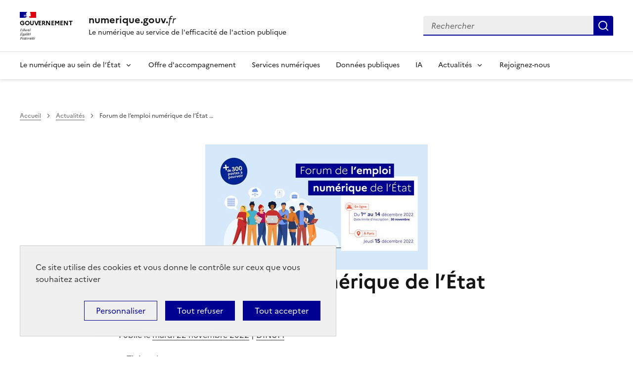

--- FILE ---
content_type: text/html; charset=utf-8
request_url: https://www.numerique.gouv.fr/actualites/forum-de-lemploi-numerique-de-letat-2022/
body_size: 5710
content:


<!DOCTYPE html>
<html lang="fr"
      data-fr-scheme="light"
      >
  <head>
    <meta charset="utf-8" />
    <meta name="viewport"
          content="width=device-width, initial-scale=1, shrink-to-fit=no" />
    
      <title>
        
      numerique.gouv.fr</title>
    

    
    

    
      <link rel="canonical" href="https://numerique.gouv.fr:443/actualites/forum-de-lemploi-numerique-de-letat-2022/" />
    

    
<link rel="apple-touch-icon"
      href="/static/dsfr/dist/favicon/apple-touch-icon.png" />
<!-- 180×180 -->
<link rel="icon"
      href="/static/dsfr/dist/favicon/favicon.svg"
      type="image/svg+xml" />
<link rel="shortcut icon"
      href="/static/dsfr/dist/favicon/favicon.ico"
      type="image/x-icon" />
<!-- 32×32 -->
<link rel="manifest"
      href="/static/dsfr/dist/favicon/manifest.webmanifest"
      crossorigin="use-credentials" />


    
<link rel="stylesheet"
      href="/static/dsfr/dist/dsfr/dsfr.min.css"
      integrity="sha384-hglg7vJT63v4rqjYrTSDzREjGYZb//5qqtcs8/7Ng8v1ihSg4LgdB+5lYdzAZXOt">
<link rel="stylesheet"
      href="/static/dsfr/dist/utility/utility.min.css"
      integrity="sha384-OF3yqHNd9CODR/aJcL4+uKOtkKyHvJxfNMO3eBRtIZpFy/iMuNJCyd0HbVArmrUC">
<link rel="stylesheet" href="/static/css/dsfr-django-overrides.css">

<meta name="theme-color" content="#000091">
<!-- Définit la couleur de thème du navigateur (Safari/Android) -->

    <link href="/static/dsfr/dist/utility/utility.min.css"
          rel="stylesheet"
          type="text/css" />
    <link href="/static/css/style.css" rel="stylesheet" type="text/css" />

      
        <link href="/static/css/numerique_gouv.css"
              rel="stylesheet"
              type="text/css" />
        <link
            rel="stylesheet"
            href="/static/lib/swiperjs/swiper-bundle.min.css"
        />
      

    
      

  <script src="/static/lib/tarteaucitronjs/tarteaucitron.js"></script>
  <link rel="stylesheet" href="/static/css/tac.css">

  <script type="text/javascript">
    tarteaucitron.init({
      "privacyUrl": "", /* Privacy policy url */
      "bodyPosition": "bottom", /* or top to bring it as first element for accessibility */

      "hashtag": "#consentement", /* Open the panel with this hashtag */
      "cookieName": "tarteaucitron", /* Cookie name */

      "orientation": "bottom", /* Banner position (top - bottom) */

      "groupServices": false, /* Group services by category */
      "showDetailsOnClick": true, /* Click to expand the description */
      "serviceDefaultState": "wait", /* Default state (true - wait - false) */

      "showAlertSmall": false, /* Show the small banner on bottom right */
      "cookieslist": false, /* Show the cookie list */

      "closePopup": false, /* Show a close X on the banner */

      "showIcon": false, /* Show cookie icon to manage cookies */
      //"iconSrc": "", /* Optionnal: URL or base64 encoded image */
      "iconPosition": "BottomLeft", /* BottomRight, BottomLeft, TopRight and TopLeft */

      "adblocker": false, /* Show a Warning if an adblocker is detected */

      "DenyAllCta" : true, /* Show the deny all button */
      "AcceptAllCta" : true, /* Show the accept all button when highPrivacy on */
      "highPrivacy": true, /* HIGHLY RECOMMANDED Disable auto consent */
      "alwaysNeedConsent": false, /* Ask the consent for "Privacy by design" services */

      "handleBrowserDNTRequest": false, /* If Do Not Track == 1, disallow all */

      "removeCredit": true, /* Remove credit link */
      "moreInfoLink": true, /* Show more info link */

      "useExternalCss": true, /* If false, the tarteaucitron.css file will be loaded */
      "useExternalJs": false, /* If false, the tarteaucitron.js file will be loaded */

      "readmoreLink": "", /* Change the default readmore link */

      "mandatory": true, /* Show a message about mandatory cookies */
      "mandatoryCta": false, /* Show the disabled accept button when mandatory on */

      //"customCloserId": "", /* Optional a11y: Custom element ID used to open the panel */

      "googleConsentMode": true, /* Enable Google Consent Mode v2 for Google ads and GA4 */

      "partnersList": false, /* Show the number of partners on the popup/middle banner */
    });
  </script>



    

    
      
    

    
    
  </head>

  <body>
    
      

<div class="fr-skiplinks">
  <nav role="navigation"
       class="fr-container"
       aria-label="Accès rapide">
    <ul class="fr-skiplinks__list">
      
        <li>
          <a class="fr-link" href="#content">Contenu</a>
        </li>
      
        <li>
          <a class="fr-link" href="#fr-navigation">Menu</a>
        </li>
      
    </ul>
  </nav>
</div>

    

    
    
<header role="banner" class="fr-header">
  <div class="fr-header__body">
    <div class="fr-container">
      <div class="fr-header__body-row">
        <div class="fr-header__brand fr-enlarge-link">
          <div class="fr-header__brand-top">
            <div class="fr-header__logo">
              
  <p class="fr-logo">Gouvernement</p>

            </div>
            
  

            
  
  <div class="fr-header__navbar">
    
      <button class="fr-btn--search fr-btn"
              data-fr-opened="false"
              aria-controls="modal-search"
              id="fr-btn-search-mobile"
              title="Rechercher">Rechercher</button>
    
    
    <button class="fr-btn--menu fr-btn"
            data-fr-opened="false"
            aria-controls="fr-menu-mobile"
            id="fr-btn-menu-mobile"
            title="Menu">Menu</button>
  </div>

          </div>
          <div class="fr-header__service">
            
  
  <a href="/"
     title="Accueil — numerique.gouv.fr">

    <p class="fr-header__service-title">
      
        numerique.gouv.<em>fr</em>
      
      
    </p>
  </a>

            <p class="fr-header__service-tagline">
              
  Le numérique au service de l&#x27;efficacité de l&#x27;action publique

            </p>
          </div>
        </div>
        
  <div class="fr-header__tools">
    
      
      
    
    
      
      
        <div class="fr-header__search fr-modal" id="modal-search">
          <div class="fr-container fr-container-lg--fluid">
            
            <button class="fr-btn--close fr-btn"
                    aria-controls="modal-search"
                    title="Fermer">Fermer</button>
            <form action="/recherche/" method="get">
              <div class="fr-search-bar" id="search-bar" role="search">
                <label class="fr-label" for="search-bar-input">Rechercher</label>
                <input class="fr-input"
                       placeholder="Rechercher"
                       type="search"
                       id="search-bar-input"
                       name="q">
                <button class="fr-btn" title="Rechercher">Rechercher</button>
              </div>
            </form>
          </div>
        </div>
      
    
  </div>

      </div>
    </div>
  </div>
  
  
    <div class="fr-header__menu fr-modal"
         id="fr-menu-mobile"
         aria-labelledby="fr-btn-menu-mobile">
      <div class="fr-container">
        
        <button type="button"
                class="fr-btn--close fr-btn"
                aria-controls="fr-menu-mobile">Fermer</button>
        <div class="fr-header__menu-links"></div>
        

        <nav class="fr-nav" id="fr-navigation" aria-label="Menu principal">
          
<ul class="fr-nav__list">
  
    <li class="fr-nav__item">
      
        <button class="fr-nav__btn"
                aria-expanded="false"
                
                aria-controls="menu-17">Le numérique au sein de l’État</button>
        

  <div class="fr-collapse fr-menu" id="menu-17">
    <ul class="fr-menu__list">
      
        <li>
          <a class="fr-nav__link"
             href="/numerique-etat/strat-numerique-etat/"
             
             target="_self">Stratégie numérique de l’État</a>
        </li>
      
        <li>
          <a class="fr-nav__link"
             href="/numerique-etat/dinum/"
             
             target="_self">La DINUM</a>
        </li>
      
        <li>
          <a class="fr-nav__link"
             href="/numerique-etat/ecosyst%C3%A8me-numerique-public/"
             
             target="_self">Ecosystème du numérique public</a>
        </li>
      
        <li>
          <a class="fr-nav__link"
             href="/numerique-etat/europe-international/"
             
             target="_self">En Europe et à l&#x27;international</a>
        </li>
      
        <li>
          <a class="fr-nav__link"
             href="/numerique-etat/la-transformation-num%C3%A9rique-des-territoires/"
             
             target="_self">La transformation numérique des territoires</a>
        </li>
      
    </ul>
  </div>


      
    </li>
  
    <li class="fr-nav__item">
      
        <a href="/offre-accompagnement/"
           class="fr-nav__link"
           
           target="_self">Offre d&#x27;accompagnement</a>
      
    </li>
  
    <li class="fr-nav__item">
      
        <a href="/services-numeriques/"
           class="fr-nav__link"
           
           target="_self">Services numériques</a>
      
    </li>
  
    <li class="fr-nav__item">
      
        <a href="/data/"
           class="fr-nav__link"
           
           target="_self">Données publiques</a>
      
    </li>
  
    <li class="fr-nav__item">
      
        <a href="/intelligence-artificielle/"
           class="fr-nav__link"
           
           target="_self">IA</a>
      
    </li>
  
    <li class="fr-nav__item">
      
        <button class="fr-nav__btn"
                aria-expanded="false"
                
                aria-controls="menu-18">Actualités</button>
        

  <div class="fr-collapse fr-menu" id="menu-18">
    <ul class="fr-menu__list">
      
        <li>
          <a class="fr-nav__link"
             href="/sinformer/actualit%C3%A9s/"
             
             target="_self">L&#x27;actualité du numérique de l’État</a>
        </li>
      
        <li>
          <a class="fr-nav__link"
             href="/sinformer/blog/"
             
             target="_self">Blog</a>
        </li>
      
        <li>
          <a class="fr-nav__link"
             href="/sinformer/espace-presse/"
             
             target="_self">Espace presse</a>
        </li>
      
    </ul>
  </div>


      
    </li>
  
    <li class="fr-nav__item">
      
        <a href="/rejoignez-nous/"
           class="fr-nav__link"
           
           target="_self">Rejoignez-nous</a>
      
    </li>
  
</ul>

        </nav>
      </div>
    </div>
  

</header>


    

    <main id="content" role="main">
      
  



  
    <div class="fr-container fr-mt-6w">
      <div class="fr-grid-row fr-grid-row--gutters">
        <div class="fr-col-12">
          
  <nav role="navigation" class="fr-breadcrumb" aria-label="vous êtes ici :">
    <button class="fr-breadcrumb__button"
            aria-expanded="false"
            aria-controls="page-breadcrumb">Voir le fil d’Ariane</button>
    <div class="fr-collapse" id="page-breadcrumb">
      <ol class="fr-breadcrumb__list">
        
          
        
          
            <li>
              <a class="fr-breadcrumb__link" href="/">Accueil</a>
            </li>
          
        
          
            <li>
              <a class="fr-breadcrumb__link" href="/actualites/">Actualités</a>
            </li>
          
        
        
          <li>
            <a class="fr-breadcrumb__link" aria-current="page">Forum de l’emploi numérique de l’État …</a>
          </li>
        
      </ol>
    </div>
  </nav>


        </div>
      </div>
      <div class="fr-grid-row fr-grid-row--center fr-mb-3w">
        <div class="fr-col fr-col-md-8">
          <div>
            
              
              <img class="ng-image-max-100" src="https://s3.eu-west-par.io.cloud.ovh.net/numerique-gouv-website/numerique-gouv-website/images/2022_11_07_FEN_AGENDA_6uzdk4Z.width-450.jpg?X-Amz-Algorithm=AWS4-HMAC-SHA256&amp;X-Amz-Credential=83d53d2d1ca64211b6b9581adffa67ce%2F20260123%2Feu-west-par%2Fs3%2Faws4_request&amp;X-Amz-Date=20260123T192152Z&amp;X-Amz-Expires=3600&amp;X-Amz-SignedHeaders=host&amp;X-Amz-Signature=9a24f91ccffa985b53f416de19b5341b1929991f9011226c3986bca0b621a9aa" alt=""/>
            
          </div>
          
            <h1>
              Forum de l’emploi numérique de l’État 2022
              


            </h1>
          
          <p>
            Publié le <a href="/actualites/?year=2022">mardi 22 novembre 2022</a>
            
              |
              
                <a href="/actualites/?organization=dinum">DINUM</a>
                
              
            
          </p>
          
            <ul class="list-unstyled">
              
                <li>
                  <strong>Thématiques :</strong>
                  <ul class="fr-tags-group" style="display: ruby;}">
                    
                      <li>
                        <p class="fr-badge fr-badge--green-emeraude fr-mx-1w">Attractivité</p>
                      </li>
                    
                  </ul>
                </li>
              
              
            </ul>
         
        </div>
        


  
    <div class="fr-container cmsfr-block-paragraph"><p data-block-key="mzdqg">Professionnel/les du numérique, participez à la 6e édition du Forum de l’emploi numérique de l’État : en ligne du 1er au 14 décembre et à Paris le 15 décembre. Plus de 300 offres à pourvoir !</p></div>
  

  
    <div class="fr-container cmsfr-block-markdown"><div class="lien-important"><p><a href="/agenda/forum-emploi-numerique-etat-2022/">Lire la suite</a></p></div></div>
  


        </div>
      

      
    </div>
  </div>


    </main>

    
      
        <aside id="cmsfr-block-follow">
          

<div class="fr-follow">
  <div class="fr-container">
    <div class="fr-grid-row">
      
  
    <div class="fr-col-12 fr-col-md-8">
      <div class="fr-follow__newsletter">
        <div>
          <h2 class="fr-h5">Abonnez-vous à notre lettre d’information</h2>
          <p class="fr-text--sm">Inscrivez-vous pour recevoir prochainement le premier numéro !</p>
        </div>
        <div class="fr-btns-group fr-btns-group--inline-md">
          
          <a class="fr-btn"
             href="https://gouv.us5.list-manage.com/subscribe?u=c921e95d674341b87fd4fb6e6&amp;id=0b0bb007fd"
             target="_blank"
             rel="noopener external"
             title="S'abonner à notre lettre d’information - Ouvre une nouvelle fenêtre">S’abonner</a>
        </div>
      </div>
    </div>
  

      
  
    <div class="fr-col-12 fr-col-md-4">
      <div class="fr-follow__social">
        <h2 class="fr-h5">
          Suivez-nous<br />sur les réseaux sociaux
        </h2>
        <ul class="fr-btns-group">
          
            <li>
              <a class="fr-icon-mastodon-fill fr-btn"
                 href="https://social.numerique.gouv.fr/explore"
                 target="_blank"
                 title="Mastodont - Ouvre une nouvelle fenêtre"
                 rel="noopener external">Mastodont</a>
            </li>
          
            <li>
              <a class="fr-icon-twitter-x-fill fr-btn"
                 href="https://x.com/Numerique_Gouv"
                 target="_blank"
                 title="X - Ouvre une nouvelle fenêtre"
                 rel="noopener external">X</a>
            </li>
          
            <li>
              <a class="fr-icon-linkedin-box-fill fr-btn"
                 href="https://www.linkedin.com/company/direction-interministerielle-du-numerique-dinum/"
                 target="_blank"
                 title="Linkedin - Ouvre une nouvelle fenêtre"
                 rel="noopener external">Linkedin</a>
            </li>
          
            <li>
              <a class="fr-icon-dailymotion-line fr-btn"
                 href="https://www.dailymotion.com/dinum"
                 target="_blank"
                 title="Dailymotion - Ouvre une nouvelle fenêtre"
                 rel="noopener external">Dailymotion</a>
            </li>
          
        </ul>
      </div>
    </div>
  

    </div>
  </div>
</div>

        </aside>
      
    

    

<footer class="fr-footer" role="contentinfo" id="footer">
  
  
  <div class="fr-container">
    <div class="fr-footer__body">
      
  
  
    <div class="fr-footer__brand fr-enlarge-link">
      <a id="footer-operator"
         href="/"
         title="Retourner à l’accueil - numerique.gouv.fr - Gouvernement">
        
          <p class="fr-logo">
            Gouvernement
          </p>
        
      </a>
    </div>
  

      <div class="fr-footer__content">
        
  <p class="fr-footer__content-desc" data-block-key="zzs2o">numerique.gouv.fr est le site de la stratégie numérique de l’État géré par la direction interministérielle du numérique et animé par tous les agents publics de la tech.</p>

        <ul class="fr-footer__content-list">
          <li class="fr-footer__content-item">
            <a target="_blank"
               rel="noopener external"
               title="info.gouv.fr - Ouvre une nouvelle fenêtre"
               id="footer__content-link-gouvernement"
               class="fr-footer__content-link"
               href="https://www.info.gouv.fr">info.gouv.fr</a>
          </li>
          <li class="fr-footer__content-item">
            <a target="_blank"
               rel="noopener external"
               title="service-public.fr - Ouvre une nouvelle fenêtre"
               id="footer__content-link-servicepublic"
               class="fr-footer__content-link"
               href="https://service-public.fr">service-public.fr</a>
          </li>
          <li class="fr-footer__content-item">
            <a target="_blank"
               rel="noopener external"
               title="legifrance.gouv.fr - Ouvre une nouvelle fenêtre"
               id="footer__content-link-legifrance"
               class="fr-footer__content-link"
               href="https://legifrance.gouv.fr">legifrance.gouv.fr</a>
          </li>
          <li class="fr-footer__content-item">
            <a target="_blank"
               rel="noopener external"
               title="data.gouv.fr - Ouvre une nouvelle fenêtre"
               id="footer__content-link-datagouv"
               class="fr-footer__content-link"
               href="https://data.gouv.fr">data.gouv.fr</a>
          </li>
          
          
        </ul>
      </div>
    </div>
    
    
    <div class="fr-footer__bottom">
      <ul class="fr-footer__bottom-list">
        
  
    
  <li class="fr-footer__bottom-item">
    <a href="https://www.numerique.gouv.fr/numerique-etat/#dinum"
       class="fr-footer__bottom-link"
       
       target="_self">La DINUM</a>
  </li>

  <li class="fr-footer__bottom-item">
    <a href="https://www.numerique.gouv.fr/numerique-etat/#ecosysteme"
       class="fr-footer__bottom-link"
       
       target="_self">L&#x27;écosystème du numérique public</a>
  </li>

  <li class="fr-footer__bottom-item">
    <a href="/accessibilite/"
       class="fr-footer__bottom-link"
       
       target="_self">Accessibilité : partiellement conforme</a>
  </li>

  <li class="fr-footer__bottom-item">
    <a href="/contact/"
       class="fr-footer__bottom-link"
       
       target="_self">Contact</a>
  </li>

  <li class="fr-footer__bottom-item">
    <a href="/mentions-legales/"
       class="fr-footer__bottom-link"
       
       target="_self">Mentions légales</a>
  </li>


  
  <li class="fr-footer__bottom-item">
    <a class="fr-footer__bottom-link" href="/plan-du-site/">Plan du site</a>
  </li>
  
    <li class="fr-footer__bottom-item">
      <button id="tarteaucitronManager"
              aria-controls="tarteaucitron"
              data-fr-opened="false"
              class="fr-footer__bottom-link"
              data-fr-js-modal-button="true">Gestion des cookies</button>
    </li>
  
  

      </ul>
      <div class="fr-footer__bottom-copy">
        <p>
          
          Sauf mention explicite de propriété intellectuelle détenue par des tiers, les contenus de ce site sont proposés sous
          <a href="https://github.com/etalab/licence-ouverte/blob/master/LO.md"
             target="_blank"
             rel="noopener external"
             title="Licence etalab-2.0 - Ouvre une nouvelle fenêtre">licence etalab-2.0</a>
          
  
  <span class="cmsfr-footer__bottom-extra">
    Ce site est fait avec <a href="https://sites-faciles.beta.numerique.gouv.fr/?mtm_campaign=footer-link"
    target="_blank"
    rel="noopener external"
    title="Sites faciles - Ouvre une nouvelle fenêtre">Sites faciles</a>
  </span>

        </p>
      </div>
    </div>
  </div>
</footer>


    

    
<script type="module"
        src="/static/dsfr/dist/dsfr/dsfr.module.min.js"
        integrity="sha384-l8g9Hsy5GI9+gVYLHCrBoaD2RBoVqjZ189s6ycWnyUMlBc4fJHgDv6Vy6srjghNj"
        ></script>
<script nomodule
        src="/static/dsfr/dist/dsfr/dsfr.nomodule.min.js"
        integrity="sha384-n3DkLEpXk5jDW26QT+Rsm0VCNrSPDKpmFcCVIwlEkl9I6MgKB89KDVWuDiJpFktn"
        ></script>

      
        <script src="/static/lib/swiperjs/swiper.js"></script>
        <script src="/static/js/swiper.js"></script>
      

    
      
        <script type="text/javascript">
tarteaucitron.user.matomoId = 65;
tarteaucitron.user.matomoHost = 'https://stats.data.gouv.fr/';
(tarteaucitron.job = tarteaucitron.job || []).push('matomo');
 
(tarteaucitron.job = tarteaucitron.job || []).push('youtube');
document.addEventListener("youtube_loaded", function(){
  const yt_el = document.querySelector('.youtube_player iframe');
  yt_el.classList.add('fr-responsive-vid');
});

(tarteaucitron.job = tarteaucitron.job || []).push('dailymotion');
document.addEventListener("dailymotion_loaded", function(){
  const yt_el = document.querySelector('.dailymotion_player iframe');
  yt_el.classList.add('fr-responsive-vid');
});
</script>
      
    
  <script type="text/javascript" src="/_Incapsula_Resource?SWJIYLWA=719d34d31c8e3a6e6fffd425f7e032f3&ns=1&cb=1214622524" async></script></body>
</html>


--- FILE ---
content_type: text/css
request_url: https://www.numerique.gouv.fr/static/dsfr/dist/utility/utility.min.css
body_size: 36995
content:
/*!
 * DSFR v1.13.1 | SPDX-License-Identifier: MIT | License-Filename: LICENSE.md | restricted use (see terms and conditions)
 */.fr-background-default--grey{--idle:transparent;--hover:var(--background-default-grey-hover)!important;--active:var(--background-default-grey-active)!important;background-color:var(--background-default-grey)!important}.fr-background-alt--grey{--idle:transparent;--hover:var(--background-alt-grey-hover)!important;--active:var(--background-alt-grey-active)!important;background-color:var(--background-alt-grey)!important}.fr-background-alt--blue-france{--idle:transparent;--hover:var(--background-alt-blue-france-hover)!important;--active:var(--background-alt-blue-france-active)!important;background-color:var(--background-alt-blue-france)!important}.fr-background-alt--red-marianne{--idle:transparent;--hover:var(--background-alt-red-marianne-hover)!important;--active:var(--background-alt-red-marianne-active)!important;background-color:var(--background-alt-red-marianne)!important}.fr-background-alt--green-tilleul-verveine{--idle:transparent;--hover:var(--background-alt-green-tilleul-verveine-hover)!important;--active:var(--background-alt-green-tilleul-verveine-active)!important;background-color:var(--background-alt-green-tilleul-verveine)!important}.fr-background-alt--green-bourgeon{--idle:transparent;--hover:var(--background-alt-green-bourgeon-hover)!important;--active:var(--background-alt-green-bourgeon-active)!important;background-color:var(--background-alt-green-bourgeon)!important}.fr-background-alt--green-emeraude{--idle:transparent;--hover:var(--background-alt-green-emeraude-hover)!important;--active:var(--background-alt-green-emeraude-active)!important;background-color:var(--background-alt-green-emeraude)!important}.fr-background-alt--green-menthe{--idle:transparent;--hover:var(--background-alt-green-menthe-hover)!important;--active:var(--background-alt-green-menthe-active)!important;background-color:var(--background-alt-green-menthe)!important}.fr-background-alt--green-archipel{--idle:transparent;--hover:var(--background-alt-green-archipel-hover)!important;--active:var(--background-alt-green-archipel-active)!important;background-color:var(--background-alt-green-archipel)!important}.fr-background-alt--blue-ecume{--idle:transparent;--hover:var(--background-alt-blue-ecume-hover)!important;--active:var(--background-alt-blue-ecume-active)!important;background-color:var(--background-alt-blue-ecume)!important}.fr-background-alt--blue-cumulus{--idle:transparent;--hover:var(--background-alt-blue-cumulus-hover)!important;--active:var(--background-alt-blue-cumulus-active)!important;background-color:var(--background-alt-blue-cumulus)!important}.fr-background-alt--purple-glycine{--idle:transparent;--hover:var(--background-alt-purple-glycine-hover)!important;--active:var(--background-alt-purple-glycine-active)!important;background-color:var(--background-alt-purple-glycine)!important}.fr-background-alt--pink-macaron{--idle:transparent;--hover:var(--background-alt-pink-macaron-hover)!important;--active:var(--background-alt-pink-macaron-active)!important;background-color:var(--background-alt-pink-macaron)!important}.fr-background-alt--pink-tuile{--idle:transparent;--hover:var(--background-alt-pink-tuile-hover)!important;--active:var(--background-alt-pink-tuile-active)!important;background-color:var(--background-alt-pink-tuile)!important}.fr-background-alt--yellow-tournesol{--idle:transparent;--hover:var(--background-alt-yellow-tournesol-hover)!important;--active:var(--background-alt-yellow-tournesol-active)!important;background-color:var(--background-alt-yellow-tournesol)!important}.fr-background-alt--yellow-moutarde{--idle:transparent;--hover:var(--background-alt-yellow-moutarde-hover)!important;--active:var(--background-alt-yellow-moutarde-active)!important;background-color:var(--background-alt-yellow-moutarde)!important}.fr-background-alt--orange-terre-battue{--idle:transparent;--hover:var(--background-alt-orange-terre-battue-hover)!important;--active:var(--background-alt-orange-terre-battue-active)!important;background-color:var(--background-alt-orange-terre-battue)!important}.fr-background-alt--brown-cafe-creme{--idle:transparent;--hover:var(--background-alt-brown-cafe-creme-hover)!important;--active:var(--background-alt-brown-cafe-creme-active)!important;background-color:var(--background-alt-brown-cafe-creme)!important}.fr-background-alt--brown-caramel{--idle:transparent;--hover:var(--background-alt-brown-caramel-hover)!important;--active:var(--background-alt-brown-caramel-active)!important;background-color:var(--background-alt-brown-caramel)!important}.fr-background-alt--brown-opera{--idle:transparent;--hover:var(--background-alt-brown-opera-hover)!important;--active:var(--background-alt-brown-opera-active)!important;background-color:var(--background-alt-brown-opera)!important}.fr-background-alt--beige-gris-galet{--idle:transparent;--hover:var(--background-alt-beige-gris-galet-hover)!important;--active:var(--background-alt-beige-gris-galet-active)!important;background-color:var(--background-alt-beige-gris-galet)!important}.fr-background-contrast--grey{--idle:transparent;--hover:var(--background-contrast-grey-hover)!important;--active:var(--background-contrast-grey-active)!important;background-color:var(--background-contrast-grey)!important}.fr-background-contrast--blue-france{--idle:transparent;--hover:var(--background-contrast-blue-france-hover)!important;--active:var(--background-contrast-blue-france-active)!important;background-color:var(--background-contrast-blue-france)!important}.fr-background-contrast--red-marianne{--idle:transparent;--hover:var(--background-contrast-red-marianne-hover)!important;--active:var(--background-contrast-red-marianne-active)!important;background-color:var(--background-contrast-red-marianne)!important}.fr-background-contrast--green-tilleul-verveine{--idle:transparent;--hover:var(--background-contrast-green-tilleul-verveine-hover)!important;--active:var(--background-contrast-green-tilleul-verveine-active)!important;background-color:var(--background-contrast-green-tilleul-verveine)!important}.fr-background-contrast--green-bourgeon{--idle:transparent;--hover:var(--background-contrast-green-bourgeon-hover)!important;--active:var(--background-contrast-green-bourgeon-active)!important;background-color:var(--background-contrast-green-bourgeon)!important}.fr-background-contrast--green-emeraude{--idle:transparent;--hover:var(--background-contrast-green-emeraude-hover)!important;--active:var(--background-contrast-green-emeraude-active)!important;background-color:var(--background-contrast-green-emeraude)!important}.fr-background-contrast--green-menthe{--idle:transparent;--hover:var(--background-contrast-green-menthe-hover)!important;--active:var(--background-contrast-green-menthe-active)!important;background-color:var(--background-contrast-green-menthe)!important}.fr-background-contrast--green-archipel{--idle:transparent;--hover:var(--background-contrast-green-archipel-hover)!important;--active:var(--background-contrast-green-archipel-active)!important;background-color:var(--background-contrast-green-archipel)!important}.fr-background-contrast--blue-ecume{--idle:transparent;--hover:var(--background-contrast-blue-ecume-hover)!important;--active:var(--background-contrast-blue-ecume-active)!important;background-color:var(--background-contrast-blue-ecume)!important}.fr-background-contrast--blue-cumulus{--idle:transparent;--hover:var(--background-contrast-blue-cumulus-hover)!important;--active:var(--background-contrast-blue-cumulus-active)!important;background-color:var(--background-contrast-blue-cumulus)!important}.fr-background-contrast--purple-glycine{--idle:transparent;--hover:var(--background-contrast-purple-glycine-hover)!important;--active:var(--background-contrast-purple-glycine-active)!important;background-color:var(--background-contrast-purple-glycine)!important}.fr-background-contrast--pink-macaron{--idle:transparent;--hover:var(--background-contrast-pink-macaron-hover)!important;--active:var(--background-contrast-pink-macaron-active)!important;background-color:var(--background-contrast-pink-macaron)!important}.fr-background-contrast--pink-tuile{--idle:transparent;--hover:var(--background-contrast-pink-tuile-hover)!important;--active:var(--background-contrast-pink-tuile-active)!important;background-color:var(--background-contrast-pink-tuile)!important}.fr-background-contrast--yellow-tournesol{--idle:transparent;--hover:var(--background-contrast-yellow-tournesol-hover)!important;--active:var(--background-contrast-yellow-tournesol-active)!important;background-color:var(--background-contrast-yellow-tournesol)!important}.fr-background-contrast--yellow-moutarde{--idle:transparent;--hover:var(--background-contrast-yellow-moutarde-hover)!important;--active:var(--background-contrast-yellow-moutarde-active)!important;background-color:var(--background-contrast-yellow-moutarde)!important}.fr-background-contrast--orange-terre-battue{--idle:transparent;--hover:var(--background-contrast-orange-terre-battue-hover)!important;--active:var(--background-contrast-orange-terre-battue-active)!important;background-color:var(--background-contrast-orange-terre-battue)!important}.fr-background-contrast--brown-cafe-creme{--idle:transparent;--hover:var(--background-contrast-brown-cafe-creme-hover)!important;--active:var(--background-contrast-brown-cafe-creme-active)!important;background-color:var(--background-contrast-brown-cafe-creme)!important}.fr-background-contrast--brown-caramel{--idle:transparent;--hover:var(--background-contrast-brown-caramel-hover)!important;--active:var(--background-contrast-brown-caramel-active)!important;background-color:var(--background-contrast-brown-caramel)!important}.fr-background-contrast--brown-opera{--idle:transparent;--hover:var(--background-contrast-brown-opera-hover)!important;--active:var(--background-contrast-brown-opera-active)!important;background-color:var(--background-contrast-brown-opera)!important}.fr-background-contrast--beige-gris-galet{--idle:transparent;--hover:var(--background-contrast-beige-gris-galet-hover)!important;--active:var(--background-contrast-beige-gris-galet-active)!important;background-color:var(--background-contrast-beige-gris-galet)!important}.fr-background-contrast--info{--idle:transparent;--hover:var(--background-contrast-info-hover)!important;--active:var(--background-contrast-info-active)!important;background-color:var(--background-contrast-info)!important}.fr-background-contrast--success{--idle:transparent;--hover:var(--background-contrast-success-hover)!important;--active:var(--background-contrast-success-active)!important;background-color:var(--background-contrast-success)!important}.fr-background-contrast--warning{--idle:transparent;--hover:var(--background-contrast-warning-hover)!important;--active:var(--background-contrast-warning-active)!important;background-color:var(--background-contrast-warning)!important}.fr-background-contrast--error{--idle:transparent;--hover:var(--background-contrast-error-hover)!important;--active:var(--background-contrast-error-active)!important;background-color:var(--background-contrast-error)!important}.fr-background-flat--grey{background-color:var(--background-flat-grey)!important}.fr-background-flat--blue-france{background-color:var(--background-flat-blue-france)!important}.fr-background-flat--red-marianne{background-color:var(--background-flat-red-marianne)!important}.fr-background-flat--green-tilleul-verveine{background-color:var(--background-flat-green-tilleul-verveine)!important}.fr-background-flat--green-bourgeon{background-color:var(--background-flat-green-bourgeon)!important}.fr-background-flat--green-emeraude{background-color:var(--background-flat-green-emeraude)!important}.fr-background-flat--green-menthe{background-color:var(--background-flat-green-menthe)!important}.fr-background-flat--green-archipel{background-color:var(--background-flat-green-archipel)!important}.fr-background-flat--blue-ecume{background-color:var(--background-flat-blue-ecume)!important}.fr-background-flat--blue-cumulus{background-color:var(--background-flat-blue-cumulus)!important}.fr-background-flat--purple-glycine{background-color:var(--background-flat-purple-glycine)!important}.fr-background-flat--pink-macaron{background-color:var(--background-flat-pink-macaron)!important}.fr-background-flat--pink-tuile{background-color:var(--background-flat-pink-tuile)!important}.fr-background-flat--yellow-tournesol{background-color:var(--background-flat-yellow-tournesol)!important}.fr-background-flat--yellow-moutarde{background-color:var(--background-flat-yellow-moutarde)!important}.fr-background-flat--orange-terre-battue{background-color:var(--background-flat-orange-terre-battue)!important}.fr-background-flat--brown-cafe-creme{background-color:var(--background-flat-brown-cafe-creme)!important}.fr-background-flat--brown-caramel{background-color:var(--background-flat-brown-caramel)!important}.fr-background-flat--brown-opera{background-color:var(--background-flat-brown-opera)!important}.fr-background-flat--beige-gris-galet{background-color:var(--background-flat-beige-gris-galet)!important}.fr-background-flat--info{background-color:var(--background-flat-info)!important}.fr-background-flat--success{background-color:var(--background-flat-success)!important}.fr-background-flat--warning{background-color:var(--background-flat-warning)!important}.fr-background-flat--error{background-color:var(--background-flat-error)!important}.fr-background-action-high--grey{--idle:transparent;--hover:var(--background-action-high-grey-hover)!important;--active:var(--background-action-high-grey-active)!important;background-color:var(--background-action-high-grey)!important}.fr-background-action-high--blue-france{--idle:transparent;--hover:var(--background-action-high-blue-france-hover)!important;--active:var(--background-action-high-blue-france-active)!important;background-color:var(--background-action-high-blue-france)!important}.fr-background-action-high--red-marianne{--idle:transparent;--hover:var(--background-action-high-red-marianne-hover)!important;--active:var(--background-action-high-red-marianne-active)!important;background-color:var(--background-action-high-red-marianne)!important}.fr-background-action-high--green-tilleul-verveine{--idle:transparent;--hover:var(--background-action-high-green-tilleul-verveine-hover)!important;--active:var(--background-action-high-green-tilleul-verveine-active)!important;background-color:var(--background-action-high-green-tilleul-verveine)!important}.fr-background-action-high--green-bourgeon{--idle:transparent;--hover:var(--background-action-high-green-bourgeon-hover)!important;--active:var(--background-action-high-green-bourgeon-active)!important;background-color:var(--background-action-high-green-bourgeon)!important}.fr-background-action-high--green-emeraude{--idle:transparent;--hover:var(--background-action-high-green-emeraude-hover)!important;--active:var(--background-action-high-green-emeraude-active)!important;background-color:var(--background-action-high-green-emeraude)!important}.fr-background-action-high--green-menthe{--idle:transparent;--hover:var(--background-action-high-green-menthe-hover)!important;--active:var(--background-action-high-green-menthe-active)!important;background-color:var(--background-action-high-green-menthe)!important}.fr-background-action-high--green-archipel{--idle:transparent;--hover:var(--background-action-high-green-archipel-hover)!important;--active:var(--background-action-high-green-archipel-active)!important;background-color:var(--background-action-high-green-archipel)!important}.fr-background-action-high--blue-ecume{--idle:transparent;--hover:var(--background-action-high-blue-ecume-hover)!important;--active:var(--background-action-high-blue-ecume-active)!important;background-color:var(--background-action-high-blue-ecume)!important}.fr-background-action-high--blue-cumulus{--idle:transparent;--hover:var(--background-action-high-blue-cumulus-hover)!important;--active:var(--background-action-high-blue-cumulus-active)!important;background-color:var(--background-action-high-blue-cumulus)!important}.fr-background-action-high--purple-glycine{--idle:transparent;--hover:var(--background-action-high-purple-glycine-hover)!important;--active:var(--background-action-high-purple-glycine-active)!important;background-color:var(--background-action-high-purple-glycine)!important}.fr-background-action-high--pink-macaron{--idle:transparent;--hover:var(--background-action-high-pink-macaron-hover)!important;--active:var(--background-action-high-pink-macaron-active)!important;background-color:var(--background-action-high-pink-macaron)!important}.fr-background-action-high--pink-tuile{--idle:transparent;--hover:var(--background-action-high-pink-tuile-hover)!important;--active:var(--background-action-high-pink-tuile-active)!important;background-color:var(--background-action-high-pink-tuile)!important}.fr-background-action-high--yellow-tournesol{--idle:transparent;--hover:var(--background-action-high-yellow-tournesol-hover)!important;--active:var(--background-action-high-yellow-tournesol-active)!important;background-color:var(--background-action-high-yellow-tournesol)!important}.fr-background-action-high--yellow-moutarde{--idle:transparent;--hover:var(--background-action-high-yellow-moutarde-hover)!important;--active:var(--background-action-high-yellow-moutarde-active)!important;background-color:var(--background-action-high-yellow-moutarde)!important}.fr-background-action-high--orange-terre-battue{--idle:transparent;--hover:var(--background-action-high-orange-terre-battue-hover)!important;--active:var(--background-action-high-orange-terre-battue-active)!important;background-color:var(--background-action-high-orange-terre-battue)!important}.fr-background-action-high--brown-cafe-creme{--idle:transparent;--hover:var(--background-action-high-brown-cafe-creme-hover)!important;--active:var(--background-action-high-brown-cafe-creme-active)!important;background-color:var(--background-action-high-brown-cafe-creme)!important}.fr-background-action-high--brown-caramel{--idle:transparent;--hover:var(--background-action-high-brown-caramel-hover)!important;--active:var(--background-action-high-brown-caramel-active)!important;background-color:var(--background-action-high-brown-caramel)!important}.fr-background-action-high--brown-opera{--idle:transparent;--hover:var(--background-action-high-brown-opera-hover)!important;--active:var(--background-action-high-brown-opera-active)!important;background-color:var(--background-action-high-brown-opera)!important}.fr-background-action-high--beige-gris-galet{--idle:transparent;--hover:var(--background-action-high-beige-gris-galet-hover)!important;--active:var(--background-action-high-beige-gris-galet-active)!important;background-color:var(--background-action-high-beige-gris-galet)!important}.fr-background-action-high--info{--idle:transparent;--hover:var(--background-action-high-info-hover)!important;--active:var(--background-action-high-info-active)!important;background-color:var(--background-action-high-info)!important}.fr-background-action-high--success{--idle:transparent;--hover:var(--background-action-high-success-hover)!important;--active:var(--background-action-high-success-active)!important;background-color:var(--background-action-high-success)!important}.fr-background-action-high--warning{--idle:transparent;--hover:var(--background-action-high-warning-hover)!important;--active:var(--background-action-high-warning-active)!important;background-color:var(--background-action-high-warning)!important}.fr-background-action-high--error{--idle:transparent;--hover:var(--background-action-high-error-hover)!important;--active:var(--background-action-high-error-active)!important;background-color:var(--background-action-high-error)!important}.fr-background-action-low--blue-france{--idle:transparent;--hover:var(--background-action-low-blue-france-hover)!important;--active:var(--background-action-low-blue-france-active)!important;background-color:var(--background-action-low-blue-france)!important}.fr-background-action-low--red-marianne{--idle:transparent;--hover:var(--background-action-low-red-marianne-hover)!important;--active:var(--background-action-low-red-marianne-active)!important;background-color:var(--background-action-low-red-marianne)!important}.fr-background-action-low--green-tilleul-verveine{--idle:transparent;--hover:var(--background-action-low-green-tilleul-verveine-hover)!important;--active:var(--background-action-low-green-tilleul-verveine-active)!important;background-color:var(--background-action-low-green-tilleul-verveine)!important}.fr-background-action-low--green-bourgeon{--idle:transparent;--hover:var(--background-action-low-green-bourgeon-hover)!important;--active:var(--background-action-low-green-bourgeon-active)!important;background-color:var(--background-action-low-green-bourgeon)!important}.fr-background-action-low--green-emeraude{--idle:transparent;--hover:var(--background-action-low-green-emeraude-hover)!important;--active:var(--background-action-low-green-emeraude-active)!important;background-color:var(--background-action-low-green-emeraude)!important}.fr-background-action-low--green-menthe{--idle:transparent;--hover:var(--background-action-low-green-menthe-hover)!important;--active:var(--background-action-low-green-menthe-active)!important;background-color:var(--background-action-low-green-menthe)!important}.fr-background-action-low--green-archipel{--idle:transparent;--hover:var(--background-action-low-green-archipel-hover)!important;--active:var(--background-action-low-green-archipel-active)!important;background-color:var(--background-action-low-green-archipel)!important}.fr-background-action-low--blue-ecume{--idle:transparent;--hover:var(--background-action-low-blue-ecume-hover)!important;--active:var(--background-action-low-blue-ecume-active)!important;background-color:var(--background-action-low-blue-ecume)!important}.fr-background-action-low--blue-cumulus{--idle:transparent;--hover:var(--background-action-low-blue-cumulus-hover)!important;--active:var(--background-action-low-blue-cumulus-active)!important;background-color:var(--background-action-low-blue-cumulus)!important}.fr-background-action-low--purple-glycine{--idle:transparent;--hover:var(--background-action-low-purple-glycine-hover)!important;--active:var(--background-action-low-purple-glycine-active)!important;background-color:var(--background-action-low-purple-glycine)!important}.fr-background-action-low--pink-macaron{--idle:transparent;--hover:var(--background-action-low-pink-macaron-hover)!important;--active:var(--background-action-low-pink-macaron-active)!important;background-color:var(--background-action-low-pink-macaron)!important}.fr-background-action-low--pink-tuile{--idle:transparent;--hover:var(--background-action-low-pink-tuile-hover)!important;--active:var(--background-action-low-pink-tuile-active)!important;background-color:var(--background-action-low-pink-tuile)!important}.fr-background-action-low--yellow-tournesol{--idle:transparent;--hover:var(--background-action-low-yellow-tournesol-hover)!important;--active:var(--background-action-low-yellow-tournesol-active)!important;background-color:var(--background-action-low-yellow-tournesol)!important}.fr-background-action-low--yellow-moutarde{--idle:transparent;--hover:var(--background-action-low-yellow-moutarde-hover)!important;--active:var(--background-action-low-yellow-moutarde-active)!important;background-color:var(--background-action-low-yellow-moutarde)!important}.fr-background-action-low--orange-terre-battue{--idle:transparent;--hover:var(--background-action-low-orange-terre-battue-hover)!important;--active:var(--background-action-low-orange-terre-battue-active)!important;background-color:var(--background-action-low-orange-terre-battue)!important}.fr-background-action-low--brown-cafe-creme{--idle:transparent;--hover:var(--background-action-low-brown-cafe-creme-hover)!important;--active:var(--background-action-low-brown-cafe-creme-active)!important;background-color:var(--background-action-low-brown-cafe-creme)!important}.fr-background-action-low--brown-caramel{--idle:transparent;--hover:var(--background-action-low-brown-caramel-hover)!important;--active:var(--background-action-low-brown-caramel-active)!important;background-color:var(--background-action-low-brown-caramel)!important}.fr-background-action-low--brown-opera{--idle:transparent;--hover:var(--background-action-low-brown-opera-hover)!important;--active:var(--background-action-low-brown-opera-active)!important;background-color:var(--background-action-low-brown-opera)!important}.fr-background-action-low--beige-gris-galet{--idle:transparent;--hover:var(--background-action-low-beige-gris-galet-hover)!important;--active:var(--background-action-low-beige-gris-galet-active)!important;background-color:var(--background-action-low-beige-gris-galet)!important}.fr-text-default--grey{color:var(--text-default-grey)!important}.fr-text-default--info{color:var(--text-default-info)!important}.fr-text-default--success{color:var(--text-default-success)!important}.fr-text-default--warning{color:var(--text-default-warning)!important}.fr-text-default--error{color:var(--text-default-error)!important}.fr-text-title--grey{color:var(--text-title-grey)!important}.fr-text-title--blue-france{color:var(--text-title-blue-france)!important}.fr-text-title--red-marianne{color:var(--text-title-red-marianne)!important}.fr-text-label--grey{color:var(--text-label-grey)!important}.fr-text-label--blue-france{color:var(--text-label-blue-france)!important}.fr-text-label--red-marianne{color:var(--text-label-red-marianne)!important}.fr-text-label--green-tilleul-verveine{color:var(--text-label-green-tilleul-verveine)!important}.fr-text-label--green-bourgeon{color:var(--text-label-green-bourgeon)!important}.fr-text-label--green-emeraude{color:var(--text-label-green-emeraude)!important}.fr-text-label--green-menthe{color:var(--text-label-green-menthe)!important}.fr-text-label--green-archipel{color:var(--text-label-green-archipel)!important}.fr-text-label--blue-ecume{color:var(--text-label-blue-ecume)!important}.fr-text-label--blue-cumulus{color:var(--text-label-blue-cumulus)!important}.fr-text-label--purple-glycine{color:var(--text-label-purple-glycine)!important}.fr-text-label--pink-macaron{color:var(--text-label-pink-macaron)!important}.fr-text-label--pink-tuile{color:var(--text-label-pink-tuile)!important}.fr-text-label--yellow-tournesol{color:var(--text-label-yellow-tournesol)!important}.fr-text-label--yellow-moutarde{color:var(--text-label-yellow-moutarde)!important}.fr-text-label--orange-terre-battue{color:var(--text-label-orange-terre-battue)!important}.fr-text-label--brown-cafe-creme{color:var(--text-label-brown-cafe-creme)!important}.fr-text-label--brown-caramel{color:var(--text-label-brown-caramel)!important}.fr-text-label--brown-opera{color:var(--text-label-brown-opera)!important}.fr-text-label--beige-gris-galet{color:var(--text-label-beige-gris-galet)!important}.fr-text-mention--grey{color:var(--text-mention-grey)!important}.fr-text-inverted--grey{color:var(--text-inverted-grey)!important}.fr-text-inverted--blue-france{color:var(--text-inverted-blue-france)!important}.fr-text-inverted--red-marianne{color:var(--text-inverted-red-marianne)!important}.fr-text-inverted--info{color:var(--text-inverted-info)!important}.fr-text-inverted--success{color:var(--text-inverted-success)!important}.fr-text-inverted--warning{color:var(--text-inverted-warning)!important}.fr-text-inverted--error{color:var(--text-inverted-error)!important}.fr-text-inverted--green-tilleul-verveine{color:var(--text-inverted-green-tilleul-verveine)!important}.fr-text-inverted--green-bourgeon{color:var(--text-inverted-green-bourgeon)!important}.fr-text-inverted--green-emeraude{color:var(--text-inverted-green-emeraude)!important}.fr-text-inverted--green-menthe{color:var(--text-inverted-green-menthe)!important}.fr-text-inverted--green-archipel{color:var(--text-inverted-green-archipel)!important}.fr-text-inverted--blue-ecume{color:var(--text-inverted-blue-ecume)!important}.fr-text-inverted--blue-cumulus{color:var(--text-inverted-blue-cumulus)!important}.fr-text-inverted--purple-glycine{color:var(--text-inverted-purple-glycine)!important}.fr-text-inverted--pink-macaron{color:var(--text-inverted-pink-macaron)!important}.fr-text-inverted--pink-tuile{color:var(--text-inverted-pink-tuile)!important}.fr-text-inverted--yellow-tournesol{color:var(--text-inverted-yellow-tournesol)!important}.fr-text-inverted--yellow-moutarde{color:var(--text-inverted-yellow-moutarde)!important}.fr-text-inverted--orange-terre-battue{color:var(--text-inverted-orange-terre-battue)!important}.fr-text-inverted--brown-cafe-creme{color:var(--text-inverted-brown-cafe-creme)!important}.fr-text-inverted--brown-caramel{color:var(--text-inverted-brown-caramel)!important}.fr-text-inverted--brown-opera{color:var(--text-inverted-brown-opera)!important}.fr-text-inverted--beige-gris-galet{color:var(--text-inverted-beige-gris-galet)!important}.fr-text-action-high--grey{color:var(--text-action-high-grey)!important}.fr-text-action-high--blue-france{color:var(--text-action-high-blue-france)!important}.fr-text-action-high--red-marianne{color:var(--text-action-high-red-marianne)!important}.fr-text-action-high--green-tilleul-verveine{color:var(--text-action-high-green-tilleul-verveine)!important}.fr-text-action-high--green-bourgeon{color:var(--text-action-high-green-bourgeon)!important}.fr-text-action-high--green-emeraude{color:var(--text-action-high-green-emeraude)!important}.fr-text-action-high--green-menthe{color:var(--text-action-high-green-menthe)!important}.fr-text-action-high--green-archipel{color:var(--text-action-high-green-archipel)!important}.fr-text-action-high--blue-ecume{color:var(--text-action-high-blue-ecume)!important}.fr-text-action-high--blue-cumulus{color:var(--text-action-high-blue-cumulus)!important}.fr-text-action-high--purple-glycine{color:var(--text-action-high-purple-glycine)!important}.fr-text-action-high--pink-macaron{color:var(--text-action-high-pink-macaron)!important}.fr-text-action-high--pink-tuile{color:var(--text-action-high-pink-tuile)!important}.fr-text-action-high--yellow-tournesol{color:var(--text-action-high-yellow-tournesol)!important}.fr-text-action-high--yellow-moutarde{color:var(--text-action-high-yellow-moutarde)!important}.fr-text-action-high--orange-terre-battue{color:var(--text-action-high-orange-terre-battue)!important}.fr-text-action-high--brown-cafe-creme{color:var(--text-action-high-brown-cafe-creme)!important}.fr-text-action-high--brown-caramel{color:var(--text-action-high-brown-caramel)!important}.fr-text-action-high--brown-opera{color:var(--text-action-high-brown-opera)!important}.fr-text-action-high--beige-gris-galet{color:var(--text-action-high-beige-gris-galet)!important}.fr-border-default--grey{border:1px solid var(--border-default-grey)!important}.fr-border-default--blue-france{border:1px solid var(--border-default-blue-france)!important}.fr-border-default--red-marianne{border:1px solid var(--border-default-red-marianne)!important}.fr-border-default--green-tilleul-verveine{border:1px solid var(--border-default-green-tilleul-verveine)!important}.fr-border-default--green-bourgeon{border:1px solid var(--border-default-green-bourgeon)!important}.fr-border-default--green-emeraude{border:1px solid var(--border-default-green-emeraude)!important}.fr-border-default--green-menthe{border:1px solid var(--border-default-green-menthe)!important}.fr-border-default--green-archipel{border:1px solid var(--border-default-green-archipel)!important}.fr-border-default--blue-ecume{border:1px solid var(--border-default-blue-ecume)!important}.fr-border-default--blue-cumulus{border:1px solid var(--border-default-blue-cumulus)!important}.fr-border-default--purple-glycine{border:1px solid var(--border-default-purple-glycine)!important}.fr-border-default--pink-macaron{border:1px solid var(--border-default-pink-macaron)!important}.fr-border-default--pink-tuile{border:1px solid var(--border-default-pink-tuile)!important}.fr-border-default--yellow-tournesol{border:1px solid var(--border-default-yellow-tournesol)!important}.fr-border-default--yellow-moutarde{border:1px solid var(--border-default-yellow-moutarde)!important}.fr-border-default--orange-terre-battue{border:1px solid var(--border-default-orange-terre-battue)!important}.fr-border-default--brown-cafe-creme{border:1px solid var(--border-default-brown-cafe-creme)!important}.fr-border-default--brown-caramel{border:1px solid var(--border-default-brown-caramel)!important}.fr-border-default--brown-opera{border:1px solid var(--border-default-brown-opera)!important}.fr-border-default--beige-gris-galet{border:1px solid var(--border-default-beige-gris-galet)!important}.fr-border-plain--grey{border:1px solid var(--border-plain-grey)!important}.fr-border-plain--blue-france{border:1px solid var(--border-plain-blue-france)!important}.fr-border-plain--red-marianne{border:1px solid var(--border-plain-red-marianne)!important}.fr-border-plain--info{border:1px solid var(--border-plain-info)!important}.fr-border-plain--success{border:1px solid var(--border-plain-success)!important}.fr-border-plain--warning{border:1px solid var(--border-plain-warning)!important}.fr-border-plain--error{border:1px solid var(--border-plain-error)!important}.fr-border-plain--green-tilleul-verveine{border:1px solid var(--border-plain-green-tilleul-verveine)!important}.fr-border-plain--green-bourgeon{border:1px solid var(--border-plain-green-bourgeon)!important}.fr-border-plain--green-emeraude{border:1px solid var(--border-plain-green-emeraude)!important}.fr-border-plain--green-menthe{border:1px solid var(--border-plain-green-menthe)!important}.fr-border-plain--green-archipel{border:1px solid var(--border-plain-green-archipel)!important}.fr-border-plain--blue-ecume{border:1px solid var(--border-plain-blue-ecume)!important}.fr-border-plain--blue-cumulus{border:1px solid var(--border-plain-blue-cumulus)!important}.fr-border-plain--purple-glycine{border:1px solid var(--border-plain-purple-glycine)!important}.fr-border-plain--pink-macaron{border:1px solid var(--border-plain-pink-macaron)!important}.fr-border-plain--pink-tuile{border:1px solid var(--border-plain-pink-tuile)!important}.fr-border-plain--yellow-tournesol{border:1px solid var(--border-plain-yellow-tournesol)!important}.fr-border-plain--yellow-moutarde{border:1px solid var(--border-plain-yellow-moutarde)!important}.fr-border-plain--orange-terre-battue{border:1px solid var(--border-plain-orange-terre-battue)!important}.fr-border-plain--brown-cafe-creme{border:1px solid var(--border-plain-brown-cafe-creme)!important}.fr-border-plain--brown-caramel{border:1px solid var(--border-plain-brown-caramel)!important}.fr-border-plain--brown-opera{border:1px solid var(--border-plain-brown-opera)!important}.fr-border-plain--beige-gris-galet{border:1px solid var(--border-plain-beige-gris-galet)!important}.fr-artwork-major--blue-france{fill:var(--artwork-major-blue-france)!important}.fr-artwork-major--red-marianne{fill:var(--artwork-major-red-marianne)!important}.fr-artwork-major--green-tilleul-verveine{fill:var(--artwork-major-green-tilleul-verveine)!important}.fr-artwork-major--green-bourgeon{fill:var(--artwork-major-green-bourgeon)!important}.fr-artwork-major--green-emeraude{fill:var(--artwork-major-green-emeraude)!important}.fr-artwork-major--green-menthe{fill:var(--artwork-major-green-menthe)!important}.fr-artwork-major--green-archipel{fill:var(--artwork-major-green-archipel)!important}.fr-artwork-major--blue-ecume{fill:var(--artwork-major-blue-ecume)!important}.fr-artwork-major--blue-cumulus{fill:var(--artwork-major-blue-cumulus)!important}.fr-artwork-major--purple-glycine{fill:var(--artwork-major-purple-glycine)!important}.fr-artwork-major--pink-macaron{fill:var(--artwork-major-pink-macaron)!important}.fr-artwork-major--pink-tuile{fill:var(--artwork-major-pink-tuile)!important}.fr-artwork-major--yellow-tournesol{fill:var(--artwork-major-yellow-tournesol)!important}.fr-artwork-major--yellow-moutarde{fill:var(--artwork-major-yellow-moutarde)!important}.fr-artwork-major--orange-terre-battue{fill:var(--artwork-major-orange-terre-battue)!important}.fr-artwork-major--brown-cafe-creme{fill:var(--artwork-major-brown-cafe-creme)!important}.fr-artwork-major--brown-caramel{fill:var(--artwork-major-brown-caramel)!important}.fr-artwork-major--brown-opera{fill:var(--artwork-major-brown-opera)!important}.fr-artwork-major--beige-gris-galet{fill:var(--artwork-major-beige-gris-galet)!important}.fr-artwork-minor--blue-france{fill:var(--artwork-minor-blue-france)!important}.fr-artwork-minor--red-marianne{fill:var(--artwork-minor-red-marianne)!important}.fr-artwork-minor--green-tilleul-verveine{fill:var(--artwork-minor-green-tilleul-verveine)!important}.fr-artwork-minor--green-bourgeon{fill:var(--artwork-minor-green-bourgeon)!important}.fr-artwork-minor--green-emeraude{fill:var(--artwork-minor-green-emeraude)!important}.fr-artwork-minor--green-menthe{fill:var(--artwork-minor-green-menthe)!important}.fr-artwork-minor--green-archipel{fill:var(--artwork-minor-green-archipel)!important}.fr-artwork-minor--blue-ecume{fill:var(--artwork-minor-blue-ecume)!important}.fr-artwork-minor--blue-cumulus{fill:var(--artwork-minor-blue-cumulus)!important}.fr-artwork-minor--purple-glycine{fill:var(--artwork-minor-purple-glycine)!important}.fr-artwork-minor--pink-macaron{fill:var(--artwork-minor-pink-macaron)!important}.fr-artwork-minor--pink-tuile{fill:var(--artwork-minor-pink-tuile)!important}.fr-artwork-minor--yellow-tournesol{fill:var(--artwork-minor-yellow-tournesol)!important}.fr-artwork-minor--yellow-moutarde{fill:var(--artwork-minor-yellow-moutarde)!important}.fr-artwork-minor--orange-terre-battue{fill:var(--artwork-minor-orange-terre-battue)!important}.fr-artwork-minor--brown-cafe-creme{fill:var(--artwork-minor-brown-cafe-creme)!important}.fr-artwork-minor--brown-caramel{fill:var(--artwork-minor-brown-caramel)!important}.fr-artwork-minor--brown-opera{fill:var(--artwork-minor-brown-opera)!important}.fr-artwork-minor--beige-gris-galet{fill:var(--artwork-minor-beige-gris-galet)!important}.fr-artwork-decorative--grey{fill:var(--artwork-decorative-grey)!important}.fr-artwork-decorative--blue-france{fill:var(--artwork-decorative-blue-france)!important}.fr-artwork-decorative--red-marianne{fill:var(--artwork-decorative-red-marianne)!important}.fr-artwork-decorative--green-tilleul-verveine{fill:var(--artwork-decorative-green-tilleul-verveine)!important}.fr-artwork-decorative--green-bourgeon{fill:var(--artwork-decorative-green-bourgeon)!important}.fr-artwork-decorative--green-emeraude{fill:var(--artwork-decorative-green-emeraude)!important}.fr-artwork-decorative--green-menthe{fill:var(--artwork-decorative-green-menthe)!important}.fr-artwork-decorative--green-archipel{fill:var(--artwork-decorative-green-archipel)!important}.fr-artwork-decorative--blue-ecume{fill:var(--artwork-decorative-blue-ecume)!important}.fr-artwork-decorative--blue-cumulus{fill:var(--artwork-decorative-blue-cumulus)!important}.fr-artwork-decorative--purple-glycine{fill:var(--artwork-decorative-purple-glycine)!important}.fr-artwork-decorative--pink-macaron{fill:var(--artwork-decorative-pink-macaron)!important}.fr-artwork-decorative--pink-tuile{fill:var(--artwork-decorative-pink-tuile)!important}.fr-artwork-decorative--yellow-tournesol{fill:var(--artwork-decorative-yellow-tournesol)!important}.fr-artwork-decorative--yellow-moutarde{fill:var(--artwork-decorative-yellow-moutarde)!important}.fr-artwork-decorative--orange-terre-battue{fill:var(--artwork-decorative-orange-terre-battue)!important}.fr-artwork-decorative--brown-cafe-creme{fill:var(--artwork-decorative-brown-cafe-creme)!important}.fr-artwork-decorative--brown-caramel{fill:var(--artwork-decorative-brown-caramel)!important}.fr-artwork-decorative--brown-opera{fill:var(--artwork-decorative-brown-opera)!important}.fr-artwork-decorative--beige-gris-galet{fill:var(--artwork-decorative-beige-gris-galet)!important}.fr-artwork-background--grey{fill:var(--artwork-background-grey)!important}.fr-artwork-background--blue-france{fill:var(--artwork-background-blue-france)!important}.fr-artwork-background--red-marianne{fill:var(--artwork-background-red-marianne)!important}.fr-artwork-background--green-tilleul-verveine{fill:var(--artwork-background-green-tilleul-verveine)!important}.fr-artwork-background--green-bourgeon{fill:var(--artwork-background-green-bourgeon)!important}.fr-artwork-background--green-emeraude{fill:var(--artwork-background-green-emeraude)!important}.fr-artwork-background--green-menthe{fill:var(--artwork-background-green-menthe)!important}.fr-artwork-background--green-archipel{fill:var(--artwork-background-green-archipel)!important}.fr-artwork-background--blue-ecume{fill:var(--artwork-background-blue-ecume)!important}.fr-artwork-background--blue-cumulus{fill:var(--artwork-background-blue-cumulus)!important}.fr-artwork-background--purple-glycine{fill:var(--artwork-background-purple-glycine)!important}.fr-artwork-background--pink-macaron{fill:var(--artwork-background-pink-macaron)!important}.fr-artwork-background--pink-tuile{fill:var(--artwork-background-pink-tuile)!important}.fr-artwork-background--yellow-tournesol{fill:var(--artwork-background-yellow-tournesol)!important}.fr-artwork-background--yellow-moutarde{fill:var(--artwork-background-yellow-moutarde)!important}.fr-artwork-background--orange-terre-battue{fill:var(--artwork-background-orange-terre-battue)!important}.fr-artwork-background--brown-cafe-creme{fill:var(--artwork-background-brown-cafe-creme)!important}.fr-artwork-background--brown-caramel{fill:var(--artwork-background-brown-caramel)!important}.fr-artwork-background--brown-opera{fill:var(--artwork-background-brown-opera)!important}.fr-artwork-background--beige-gris-galet{fill:var(--artwork-background-beige-gris-galet)!important}.fr-artwork-motif--grey{fill:var(--artwork-motif-grey)!important}.fr-artwork-motif--blue-france{fill:var(--artwork-motif-blue-france)!important}.fr-artwork-motif--red-marianne{fill:var(--artwork-motif-red-marianne)!important}.fr-artwork-motif--green-tilleul-verveine{fill:var(--artwork-motif-green-tilleul-verveine)!important}.fr-artwork-motif--green-bourgeon{fill:var(--artwork-motif-green-bourgeon)!important}.fr-artwork-motif--green-emeraude{fill:var(--artwork-motif-green-emeraude)!important}.fr-artwork-motif--green-menthe{fill:var(--artwork-motif-green-menthe)!important}.fr-artwork-motif--green-archipel{fill:var(--artwork-motif-green-archipel)!important}.fr-artwork-motif--blue-ecume{fill:var(--artwork-motif-blue-ecume)!important}.fr-artwork-motif--blue-cumulus{fill:var(--artwork-motif-blue-cumulus)!important}.fr-artwork-motif--purple-glycine{fill:var(--artwork-motif-purple-glycine)!important}.fr-artwork-motif--pink-macaron{fill:var(--artwork-motif-pink-macaron)!important}.fr-artwork-motif--pink-tuile{fill:var(--artwork-motif-pink-tuile)!important}.fr-artwork-motif--yellow-tournesol{fill:var(--artwork-motif-yellow-tournesol)!important}.fr-artwork-motif--yellow-moutarde{fill:var(--artwork-motif-yellow-moutarde)!important}.fr-artwork-motif--orange-terre-battue{fill:var(--artwork-motif-orange-terre-battue)!important}.fr-artwork-motif--brown-cafe-creme{fill:var(--artwork-motif-brown-cafe-creme)!important}.fr-artwork-motif--brown-caramel{fill:var(--artwork-motif-brown-caramel)!important}.fr-artwork-motif--brown-opera{fill:var(--artwork-motif-brown-opera)!important}.fr-artwork-motif--beige-gris-galet{fill:var(--artwork-motif-beige-gris-galet)!important}.fr-border-width-0-5v{border-width:.125rem!important}.fr-border-width-1v{border-width:.25rem!important}.fr-border-width-2v{border-width:.5rem!important}.fr-icon-ancient-gate-fill:after,.fr-icon-ancient-gate-fill:before{-webkit-mask-image:url(../icons/buildings/ancient-gate-fill.svg);mask-image:url(../icons/buildings/ancient-gate-fill.svg)}.fr-icon-ancient-gate-line:after,.fr-icon-ancient-gate-line:before{-webkit-mask-image:url(../icons/buildings/ancient-gate-line.svg);mask-image:url(../icons/buildings/ancient-gate-line.svg)}.fr-icon-ancient-pavilion-fill:after,.fr-icon-ancient-pavilion-fill:before{-webkit-mask-image:url(../icons/buildings/ancient-pavilion-fill.svg);mask-image:url(../icons/buildings/ancient-pavilion-fill.svg)}.fr-icon-ancient-pavilion-line:after,.fr-icon-ancient-pavilion-line:before{-webkit-mask-image:url(../icons/buildings/ancient-pavilion-line.svg);mask-image:url(../icons/buildings/ancient-pavilion-line.svg)}.fr-icon-bank-fill:after,.fr-icon-bank-fill:before{-webkit-mask-image:url(../icons/buildings/bank-fill.svg);mask-image:url(../icons/buildings/bank-fill.svg)}.fr-icon-bank-line:after,.fr-icon-bank-line:before{-webkit-mask-image:url(../icons/buildings/bank-line.svg);mask-image:url(../icons/buildings/bank-line.svg)}.fr-icon-building-fill:after,.fr-icon-building-fill:before{-webkit-mask-image:url(../icons/buildings/building-fill.svg);mask-image:url(../icons/buildings/building-fill.svg)}.fr-icon-building-line:after,.fr-icon-building-line:before{-webkit-mask-image:url(../icons/buildings/building-line.svg);mask-image:url(../icons/buildings/building-line.svg)}.fr-icon-community-fill:after,.fr-icon-community-fill:before{-webkit-mask-image:url(../icons/buildings/community-fill.svg);mask-image:url(../icons/buildings/community-fill.svg)}.fr-icon-community-line:after,.fr-icon-community-line:before{-webkit-mask-image:url(../icons/buildings/community-line.svg);mask-image:url(../icons/buildings/community-line.svg)}.fr-icon-government-fill:after,.fr-icon-government-fill:before{-webkit-mask-image:url(../icons/buildings/government-fill.svg);mask-image:url(../icons/buildings/government-fill.svg)}.fr-icon-government-line:after,.fr-icon-government-line:before{-webkit-mask-image:url(../icons/buildings/government-line.svg);mask-image:url(../icons/buildings/government-line.svg)}.fr-icon-home-4-fill:after,.fr-icon-home-4-fill:before{-webkit-mask-image:url(../icons/buildings/home-4-fill.svg);mask-image:url(../icons/buildings/home-4-fill.svg)}.fr-icon-home-4-line:after,.fr-icon-home-4-line:before{-webkit-mask-image:url(../icons/buildings/home-4-line.svg);mask-image:url(../icons/buildings/home-4-line.svg)}.fr-icon-hospital-fill:after,.fr-icon-hospital-fill:before{-webkit-mask-image:url(../icons/buildings/hospital-fill.svg);mask-image:url(../icons/buildings/hospital-fill.svg)}.fr-icon-hospital-line:after,.fr-icon-hospital-line:before{-webkit-mask-image:url(../icons/buildings/hospital-line.svg);mask-image:url(../icons/buildings/hospital-line.svg)}.fr-icon-hotel-fill:after,.fr-icon-hotel-fill:before{-webkit-mask-image:url(../icons/buildings/hotel-fill.svg);mask-image:url(../icons/buildings/hotel-fill.svg)}.fr-icon-hotel-line:after,.fr-icon-hotel-line:before{-webkit-mask-image:url(../icons/buildings/hotel-line.svg);mask-image:url(../icons/buildings/hotel-line.svg)}.fr-icon-store-fill:after,.fr-icon-store-fill:before{-webkit-mask-image:url(../icons/buildings/store-fill.svg);mask-image:url(../icons/buildings/store-fill.svg)}.fr-icon-store-line:after,.fr-icon-store-line:before{-webkit-mask-image:url(../icons/buildings/store-line.svg);mask-image:url(../icons/buildings/store-line.svg)}.fr-fi-home-4-fill:after,.fr-fi-home-4-fill:before{-webkit-mask-image:url(../icons/buildings/home-4-fill.svg);mask-image:url(../icons/buildings/home-4-fill.svg)}.fr-fi-home-4-line:after,.fr-fi-home-4-line:before{-webkit-mask-image:url(../icons/buildings/home-4-line.svg);mask-image:url(../icons/buildings/home-4-line.svg)}.fr-icon-archive-fill:after,.fr-icon-archive-fill:before{-webkit-mask-image:url(../icons/business/archive-fill.svg);mask-image:url(../icons/business/archive-fill.svg)}.fr-icon-archive-line:after,.fr-icon-archive-line:before{-webkit-mask-image:url(../icons/business/archive-line.svg);mask-image:url(../icons/business/archive-line.svg)}.fr-icon-attachment-fill:after,.fr-icon-attachment-fill:before{-webkit-mask-image:url(../icons/business/attachment-fill.svg);mask-image:url(../icons/business/attachment-fill.svg)}.fr-icon-attachment-line:after,.fr-icon-attachment-line:before{-webkit-mask-image:url(../icons/business/attachment-line.svg);mask-image:url(../icons/business/attachment-line.svg)}.fr-icon-award-fill:after,.fr-icon-award-fill:before{-webkit-mask-image:url(../icons/business/award-fill.svg);mask-image:url(../icons/business/award-fill.svg)}.fr-icon-award-line:after,.fr-icon-award-line:before{-webkit-mask-image:url(../icons/business/award-line.svg);mask-image:url(../icons/business/award-line.svg)}.fr-icon-bar-chart-box-fill:after,.fr-icon-bar-chart-box-fill:before{-webkit-mask-image:url(../icons/business/bar-chart-box-fill.svg);mask-image:url(../icons/business/bar-chart-box-fill.svg)}.fr-icon-bar-chart-box-line:after,.fr-icon-bar-chart-box-line:before{-webkit-mask-image:url(../icons/business/bar-chart-box-line.svg);mask-image:url(../icons/business/bar-chart-box-line.svg)}.fr-icon-bookmark-fill:after,.fr-icon-bookmark-fill:before{-webkit-mask-image:url(../icons/business/bookmark-fill.svg);mask-image:url(../icons/business/bookmark-fill.svg)}.fr-icon-bookmark-line:after,.fr-icon-bookmark-line:before{-webkit-mask-image:url(../icons/business/bookmark-line.svg);mask-image:url(../icons/business/bookmark-line.svg)}.fr-icon-briefcase-fill:after,.fr-icon-briefcase-fill:before{-webkit-mask-image:url(../icons/business/briefcase-fill.svg);mask-image:url(../icons/business/briefcase-fill.svg)}.fr-icon-briefcase-line:after,.fr-icon-briefcase-line:before{-webkit-mask-image:url(../icons/business/briefcase-line.svg);mask-image:url(../icons/business/briefcase-line.svg)}.fr-icon-calendar-2-fill:after,.fr-icon-calendar-2-fill:before{-webkit-mask-image:url(../icons/business/calendar-2-fill.svg);mask-image:url(../icons/business/calendar-2-fill.svg)}.fr-icon-calendar-2-line:after,.fr-icon-calendar-2-line:before{-webkit-mask-image:url(../icons/business/calendar-2-line.svg);mask-image:url(../icons/business/calendar-2-line.svg)}.fr-icon-calendar-event-fill:after,.fr-icon-calendar-event-fill:before{-webkit-mask-image:url(../icons/business/calendar-event-fill.svg);mask-image:url(../icons/business/calendar-event-fill.svg)}.fr-icon-calendar-event-line:after,.fr-icon-calendar-event-line:before{-webkit-mask-image:url(../icons/business/calendar-event-line.svg);mask-image:url(../icons/business/calendar-event-line.svg)}.fr-icon-calendar-fill:after,.fr-icon-calendar-fill:before{-webkit-mask-image:url(../icons/business/calendar-fill.svg);mask-image:url(../icons/business/calendar-fill.svg)}.fr-icon-calendar-line:after,.fr-icon-calendar-line:before{-webkit-mask-image:url(../icons/business/calendar-line.svg);mask-image:url(../icons/business/calendar-line.svg)}.fr-icon-cloud-fill:after,.fr-icon-cloud-fill:before{-webkit-mask-image:url(../icons/business/cloud-fill.svg);mask-image:url(../icons/business/cloud-fill.svg)}.fr-icon-cloud-line:after,.fr-icon-cloud-line:before{-webkit-mask-image:url(../icons/business/cloud-line.svg);mask-image:url(../icons/business/cloud-line.svg)}.fr-icon-copyright-fill:after,.fr-icon-copyright-fill:before{-webkit-mask-image:url(../icons/business/copyright-fill.svg);mask-image:url(../icons/business/copyright-fill.svg)}.fr-icon-copyright-line:after,.fr-icon-copyright-line:before{-webkit-mask-image:url(../icons/business/copyright-line.svg);mask-image:url(../icons/business/copyright-line.svg)}.fr-icon-customer-service-fill:after,.fr-icon-customer-service-fill:before{-webkit-mask-image:url(../icons/business/customer-service-fill.svg);mask-image:url(../icons/business/customer-service-fill.svg)}.fr-icon-customer-service-line:after,.fr-icon-customer-service-line:before{-webkit-mask-image:url(../icons/business/customer-service-line.svg);mask-image:url(../icons/business/customer-service-line.svg)}.fr-icon-flag-fill:after,.fr-icon-flag-fill:before{-webkit-mask-image:url(../icons/business/flag-fill.svg);mask-image:url(../icons/business/flag-fill.svg)}.fr-icon-flag-line:after,.fr-icon-flag-line:before{-webkit-mask-image:url(../icons/business/flag-line.svg);mask-image:url(../icons/business/flag-line.svg)}.fr-icon-global-fill:after,.fr-icon-global-fill:before{-webkit-mask-image:url(../icons/business/global-fill.svg);mask-image:url(../icons/business/global-fill.svg)}.fr-icon-global-line:after,.fr-icon-global-line:before{-webkit-mask-image:url(../icons/business/global-line.svg);mask-image:url(../icons/business/global-line.svg)}.fr-icon-line-chart-fill:after,.fr-icon-line-chart-fill:before{-webkit-mask-image:url(../icons/business/line-chart-fill.svg);mask-image:url(../icons/business/line-chart-fill.svg)}.fr-icon-line-chart-line:after,.fr-icon-line-chart-line:before{-webkit-mask-image:url(../icons/business/line-chart-line.svg);mask-image:url(../icons/business/line-chart-line.svg)}.fr-icon-links-fill:after,.fr-icon-links-fill:before{-webkit-mask-image:url(../icons/business/links-fill.svg);mask-image:url(../icons/business/links-fill.svg)}.fr-icon-links-line:after,.fr-icon-links-line:before{-webkit-mask-image:url(../icons/business/links-line.svg);mask-image:url(../icons/business/links-line.svg)}.fr-icon-mail-fill:after,.fr-icon-mail-fill:before{-webkit-mask-image:url(../icons/business/mail-fill.svg);mask-image:url(../icons/business/mail-fill.svg)}.fr-icon-mail-line:after,.fr-icon-mail-line:before{-webkit-mask-image:url(../icons/business/mail-line.svg);mask-image:url(../icons/business/mail-line.svg)}.fr-icon-mail-open-fill:after,.fr-icon-mail-open-fill:before{-webkit-mask-image:url(../icons/business/mail-open-fill.svg);mask-image:url(../icons/business/mail-open-fill.svg)}.fr-icon-mail-open-line:after,.fr-icon-mail-open-line:before{-webkit-mask-image:url(../icons/business/mail-open-line.svg);mask-image:url(../icons/business/mail-open-line.svg)}.fr-icon-medal-fill:after,.fr-icon-medal-fill:before{-webkit-mask-image:url(../icons/business/medal-fill.svg);mask-image:url(../icons/business/medal-fill.svg)}.fr-icon-medal-line:after,.fr-icon-medal-line:before{-webkit-mask-image:url(../icons/business/medal-line.svg);mask-image:url(../icons/business/medal-line.svg)}.fr-icon-pie-chart-2-fill:after,.fr-icon-pie-chart-2-fill:before{-webkit-mask-image:url(../icons/business/pie-chart-2-fill.svg);mask-image:url(../icons/business/pie-chart-2-fill.svg)}.fr-icon-pie-chart-2-line:after,.fr-icon-pie-chart-2-line:before{-webkit-mask-image:url(../icons/business/pie-chart-2-line.svg);mask-image:url(../icons/business/pie-chart-2-line.svg)}.fr-icon-pie-chart-box-fill:after,.fr-icon-pie-chart-box-fill:before{-webkit-mask-image:url(../icons/business/pie-chart-box-fill.svg);mask-image:url(../icons/business/pie-chart-box-fill.svg)}.fr-icon-pie-chart-box-line:after,.fr-icon-pie-chart-box-line:before{-webkit-mask-image:url(../icons/business/pie-chart-box-line.svg);mask-image:url(../icons/business/pie-chart-box-line.svg)}.fr-icon-printer-fill:after,.fr-icon-printer-fill:before{-webkit-mask-image:url(../icons/business/printer-fill.svg);mask-image:url(../icons/business/printer-fill.svg)}.fr-icon-printer-line:after,.fr-icon-printer-line:before{-webkit-mask-image:url(../icons/business/printer-line.svg);mask-image:url(../icons/business/printer-line.svg)}.fr-icon-profil-fill:after,.fr-icon-profil-fill:before{-webkit-mask-image:url(../icons/business/profil-fill.svg);mask-image:url(../icons/business/profil-fill.svg)}.fr-icon-profil-line:after,.fr-icon-profil-line:before{-webkit-mask-image:url(../icons/business/profil-line.svg);mask-image:url(../icons/business/profil-line.svg)}.fr-icon-projector-2-fill:after,.fr-icon-projector-2-fill:before{-webkit-mask-image:url(../icons/business/projector-2-fill.svg);mask-image:url(../icons/business/projector-2-fill.svg)}.fr-icon-projector-2-line:after,.fr-icon-projector-2-line:before{-webkit-mask-image:url(../icons/business/projector-2-line.svg);mask-image:url(../icons/business/projector-2-line.svg)}.fr-icon-send-plane-fill:after,.fr-icon-send-plane-fill:before{-webkit-mask-image:url(../icons/business/send-plane-fill.svg);mask-image:url(../icons/business/send-plane-fill.svg)}.fr-icon-send-plane-line:after,.fr-icon-send-plane-line:before{-webkit-mask-image:url(../icons/business/send-plane-line.svg);mask-image:url(../icons/business/send-plane-line.svg)}.fr-icon-slideshow-fill:after,.fr-icon-slideshow-fill:before{-webkit-mask-image:url(../icons/business/slideshow-fill.svg);mask-image:url(../icons/business/slideshow-fill.svg)}.fr-icon-slideshow-line:after,.fr-icon-slideshow-line:before{-webkit-mask-image:url(../icons/business/slideshow-line.svg);mask-image:url(../icons/business/slideshow-line.svg)}.fr-icon-window-fill:after,.fr-icon-window-fill:before{-webkit-mask-image:url(../icons/business/window-fill.svg);mask-image:url(../icons/business/window-fill.svg)}.fr-icon-window-line:after,.fr-icon-window-line:before{-webkit-mask-image:url(../icons/business/window-line.svg);mask-image:url(../icons/business/window-line.svg)}.fr-fi-attachment-fill:after,.fr-fi-attachment-fill:before{-webkit-mask-image:url(../icons/business/attachment-fill.svg);mask-image:url(../icons/business/attachment-fill.svg)}.fr-fi-attachment-line:after,.fr-fi-attachment-line:before{-webkit-mask-image:url(../icons/business/attachment-line.svg);mask-image:url(../icons/business/attachment-line.svg)}.fr-fi-calendar-fill:after,.fr-fi-calendar-fill:before{-webkit-mask-image:url(../icons/business/calendar-fill.svg);mask-image:url(../icons/business/calendar-fill.svg)}.fr-fi-calendar-line:after,.fr-fi-calendar-line:before{-webkit-mask-image:url(../icons/business/calendar-line.svg);mask-image:url(../icons/business/calendar-line.svg)}.fr-fi-line-chart-fill:after,.fr-fi-line-chart-fill:before{-webkit-mask-image:url(../icons/business/line-chart-fill.svg);mask-image:url(../icons/business/line-chart-fill.svg)}.fr-fi-line-chart-line:after,.fr-fi-line-chart-line:before{-webkit-mask-image:url(../icons/business/line-chart-line.svg);mask-image:url(../icons/business/line-chart-line.svg)}.fr-fi-links-fill:after,.fr-fi-links-fill:before{-webkit-mask-image:url(../icons/business/links-fill.svg);mask-image:url(../icons/business/links-fill.svg)}.fr-fi-mail-fill:after,.fr-fi-mail-fill:before{-webkit-mask-image:url(../icons/business/mail-fill.svg);mask-image:url(../icons/business/mail-fill.svg)}.fr-fi-mail-line:after,.fr-fi-mail-line:before{-webkit-mask-image:url(../icons/business/mail-line.svg);mask-image:url(../icons/business/mail-line.svg)}.fr-fi-printer-fill:after,.fr-fi-printer-fill:before{-webkit-mask-image:url(../icons/business/printer-fill.svg);mask-image:url(../icons/business/printer-fill.svg)}.fr-fi-printer-line:after,.fr-fi-printer-line:before{-webkit-mask-image:url(../icons/business/printer-line.svg);mask-image:url(../icons/business/printer-line.svg)}.fr-icon-chat-2-fill:after,.fr-icon-chat-2-fill:before{-webkit-mask-image:url(../icons/communication/chat-2-fill.svg);mask-image:url(../icons/communication/chat-2-fill.svg)}.fr-icon-chat-2-line:after,.fr-icon-chat-2-line:before{-webkit-mask-image:url(../icons/communication/chat-2-line.svg);mask-image:url(../icons/communication/chat-2-line.svg)}.fr-icon-chat-3-fill:after,.fr-icon-chat-3-fill:before{-webkit-mask-image:url(../icons/communication/chat-3-fill.svg);mask-image:url(../icons/communication/chat-3-fill.svg)}.fr-icon-chat-3-line:after,.fr-icon-chat-3-line:before{-webkit-mask-image:url(../icons/communication/chat-3-line.svg);mask-image:url(../icons/communication/chat-3-line.svg)}.fr-icon-chat-check-fill:after,.fr-icon-chat-check-fill:before{-webkit-mask-image:url(../icons/communication/chat-check-fill.svg);mask-image:url(../icons/communication/chat-check-fill.svg)}.fr-icon-chat-check-line:after,.fr-icon-chat-check-line:before{-webkit-mask-image:url(../icons/communication/chat-check-line.svg);mask-image:url(../icons/communication/chat-check-line.svg)}.fr-icon-chat-delete-fill:after,.fr-icon-chat-delete-fill:before{-webkit-mask-image:url(../icons/communication/chat-delete-fill.svg);mask-image:url(../icons/communication/chat-delete-fill.svg)}.fr-icon-chat-delete-line:after,.fr-icon-chat-delete-line:before{-webkit-mask-image:url(../icons/communication/chat-delete-line.svg);mask-image:url(../icons/communication/chat-delete-line.svg)}.fr-icon-chat-poll-fill:after,.fr-icon-chat-poll-fill:before{-webkit-mask-image:url(../icons/communication/chat-poll-fill.svg);mask-image:url(../icons/communication/chat-poll-fill.svg)}.fr-icon-chat-poll-line:after,.fr-icon-chat-poll-line:before{-webkit-mask-image:url(../icons/communication/chat-poll-line.svg);mask-image:url(../icons/communication/chat-poll-line.svg)}.fr-icon-discuss-fill:after,.fr-icon-discuss-fill:before{-webkit-mask-image:url(../icons/communication/discuss-fill.svg);mask-image:url(../icons/communication/discuss-fill.svg)}.fr-icon-discuss-line:after,.fr-icon-discuss-line:before{-webkit-mask-image:url(../icons/communication/discuss-line.svg);mask-image:url(../icons/communication/discuss-line.svg)}.fr-icon-feedback-fill:after,.fr-icon-feedback-fill:before{-webkit-mask-image:url(../icons/communication/feedback-fill.svg);mask-image:url(../icons/communication/feedback-fill.svg)}.fr-icon-feedback-line:after,.fr-icon-feedback-line:before{-webkit-mask-image:url(../icons/communication/feedback-line.svg);mask-image:url(../icons/communication/feedback-line.svg)}.fr-icon-message-2-fill:after,.fr-icon-message-2-fill:before{-webkit-mask-image:url(../icons/communication/message-2-fill.svg);mask-image:url(../icons/communication/message-2-fill.svg)}.fr-icon-message-2-line:after,.fr-icon-message-2-line:before{-webkit-mask-image:url(../icons/communication/message-2-line.svg);mask-image:url(../icons/communication/message-2-line.svg)}.fr-icon-question-answer-fill:after,.fr-icon-question-answer-fill:before{-webkit-mask-image:url(../icons/communication/question-answer-fill.svg);mask-image:url(../icons/communication/question-answer-fill.svg)}.fr-icon-question-answer-line:after,.fr-icon-question-answer-line:before{-webkit-mask-image:url(../icons/communication/question-answer-line.svg);mask-image:url(../icons/communication/question-answer-line.svg)}.fr-icon-questionnaire-fill:after,.fr-icon-questionnaire-fill:before{-webkit-mask-image:url(../icons/communication/questionnaire-fill.svg);mask-image:url(../icons/communication/questionnaire-fill.svg)}.fr-icon-questionnaire-line:after,.fr-icon-questionnaire-line:before{-webkit-mask-image:url(../icons/communication/questionnaire-line.svg);mask-image:url(../icons/communication/questionnaire-line.svg)}.fr-icon-video-chat-fill:after,.fr-icon-video-chat-fill:before{-webkit-mask-image:url(../icons/communication/video-chat-fill.svg);mask-image:url(../icons/communication/video-chat-fill.svg)}.fr-icon-video-chat-line:after,.fr-icon-video-chat-line:before{-webkit-mask-image:url(../icons/communication/video-chat-line.svg);mask-image:url(../icons/communication/video-chat-line.svg)}.fr-icon-ball-pen-fill:after,.fr-icon-ball-pen-fill:before{-webkit-mask-image:url(../icons/design/ball-pen-fill.svg);mask-image:url(../icons/design/ball-pen-fill.svg)}.fr-icon-ball-pen-line:after,.fr-icon-ball-pen-line:before{-webkit-mask-image:url(../icons/design/ball-pen-line.svg);mask-image:url(../icons/design/ball-pen-line.svg)}.fr-icon-brush-3-fill:after,.fr-icon-brush-3-fill:before{-webkit-mask-image:url(../icons/design/brush-3-fill.svg);mask-image:url(../icons/design/brush-3-fill.svg)}.fr-icon-brush-3-line:after,.fr-icon-brush-3-line:before{-webkit-mask-image:url(../icons/design/brush-3-line.svg);mask-image:url(../icons/design/brush-3-line.svg)}.fr-icon-brush-fill:after,.fr-icon-brush-fill:before{-webkit-mask-image:url(../icons/design/brush-fill.svg);mask-image:url(../icons/design/brush-fill.svg)}.fr-icon-brush-line:after,.fr-icon-brush-line:before{-webkit-mask-image:url(../icons/design/brush-line.svg);mask-image:url(../icons/design/brush-line.svg)}.fr-icon-contrast-fill:after,.fr-icon-contrast-fill:before{-webkit-mask-image:url(../icons/design/contrast-fill.svg);mask-image:url(../icons/design/contrast-fill.svg)}.fr-icon-contrast-line:after,.fr-icon-contrast-line:before{-webkit-mask-image:url(../icons/design/contrast-line.svg);mask-image:url(../icons/design/contrast-line.svg)}.fr-icon-crop-fill:after,.fr-icon-crop-fill:before{-webkit-mask-image:url(../icons/design/crop-fill.svg);mask-image:url(../icons/design/crop-fill.svg)}.fr-icon-crop-line:after,.fr-icon-crop-line:before{-webkit-mask-image:url(../icons/design/crop-line.svg);mask-image:url(../icons/design/crop-line.svg)}.fr-icon-drag-move-2-fill:after,.fr-icon-drag-move-2-fill:before{-webkit-mask-image:url(../icons/design/drag-move-2-fill.svg);mask-image:url(../icons/design/drag-move-2-fill.svg)}.fr-icon-drag-move-2-line:after,.fr-icon-drag-move-2-line:before{-webkit-mask-image:url(../icons/design/drag-move-2-line.svg);mask-image:url(../icons/design/drag-move-2-line.svg)}.fr-icon-drop-fill:after,.fr-icon-drop-fill:before{-webkit-mask-image:url(../icons/design/drop-fill.svg);mask-image:url(../icons/design/drop-fill.svg)}.fr-icon-drop-line:after,.fr-icon-drop-line:before{-webkit-mask-image:url(../icons/design/drop-line.svg);mask-image:url(../icons/design/drop-line.svg)}.fr-icon-edit-box-fill:after,.fr-icon-edit-box-fill:before{-webkit-mask-image:url(../icons/design/edit-box-fill.svg);mask-image:url(../icons/design/edit-box-fill.svg)}.fr-icon-edit-box-line:after,.fr-icon-edit-box-line:before{-webkit-mask-image:url(../icons/design/edit-box-line.svg);mask-image:url(../icons/design/edit-box-line.svg)}.fr-icon-edit-fill:after,.fr-icon-edit-fill:before{-webkit-mask-image:url(../icons/design/edit-fill.svg);mask-image:url(../icons/design/edit-fill.svg)}.fr-icon-edit-line:after,.fr-icon-edit-line:before{-webkit-mask-image:url(../icons/design/edit-line.svg);mask-image:url(../icons/design/edit-line.svg)}.fr-icon-eraser-fill:after,.fr-icon-eraser-fill:before{-webkit-mask-image:url(../icons/design/eraser-fill.svg);mask-image:url(../icons/design/eraser-fill.svg)}.fr-icon-eraser-line:after,.fr-icon-eraser-line:before{-webkit-mask-image:url(../icons/design/eraser-line.svg);mask-image:url(../icons/design/eraser-line.svg)}.fr-icon-ink-bottle-fill:after,.fr-icon-ink-bottle-fill:before{-webkit-mask-image:url(../icons/design/ink-bottle-fill.svg);mask-image:url(../icons/design/ink-bottle-fill.svg)}.fr-icon-ink-bottle-line:after,.fr-icon-ink-bottle-line:before{-webkit-mask-image:url(../icons/design/ink-bottle-line.svg);mask-image:url(../icons/design/ink-bottle-line.svg)}.fr-icon-layout-grid-fill:after,.fr-icon-layout-grid-fill:before{-webkit-mask-image:url(../icons/design/layout-grid-fill.svg);mask-image:url(../icons/design/layout-grid-fill.svg)}.fr-icon-layout-grid-line:after,.fr-icon-layout-grid-line:before{-webkit-mask-image:url(../icons/design/layout-grid-line.svg);mask-image:url(../icons/design/layout-grid-line.svg)}.fr-icon-mark-pen-fill:after,.fr-icon-mark-pen-fill:before{-webkit-mask-image:url(../icons/design/mark-pen-fill.svg);mask-image:url(../icons/design/mark-pen-fill.svg)}.fr-icon-mark-pen-line:after,.fr-icon-mark-pen-line:before{-webkit-mask-image:url(../icons/design/mark-pen-line.svg);mask-image:url(../icons/design/mark-pen-line.svg)}.fr-icon-paint-brush-fill:after,.fr-icon-paint-brush-fill:before{-webkit-mask-image:url(../icons/design/paint-brush-fill.svg);mask-image:url(../icons/design/paint-brush-fill.svg)}.fr-icon-paint-brush-line:after,.fr-icon-paint-brush-line:before{-webkit-mask-image:url(../icons/design/paint-brush-line.svg);mask-image:url(../icons/design/paint-brush-line.svg)}.fr-icon-paint-fill:after,.fr-icon-paint-fill:before{-webkit-mask-image:url(../icons/design/paint-fill.svg);mask-image:url(../icons/design/paint-fill.svg)}.fr-icon-paint-line:after,.fr-icon-paint-line:before{-webkit-mask-image:url(../icons/design/paint-line.svg);mask-image:url(../icons/design/paint-line.svg)}.fr-icon-palette-fill:after,.fr-icon-palette-fill:before{-webkit-mask-image:url(../icons/design/palette-fill.svg);mask-image:url(../icons/design/palette-fill.svg)}.fr-icon-palette-line:after,.fr-icon-palette-line:before{-webkit-mask-image:url(../icons/design/palette-line.svg);mask-image:url(../icons/design/palette-line.svg)}.fr-icon-pantone-fill:after,.fr-icon-pantone-fill:before{-webkit-mask-image:url(../icons/design/pantone-fill.svg);mask-image:url(../icons/design/pantone-fill.svg)}.fr-icon-pantone-line:after,.fr-icon-pantone-line:before{-webkit-mask-image:url(../icons/design/pantone-line.svg);mask-image:url(../icons/design/pantone-line.svg)}.fr-icon-pen-nib-fill:after,.fr-icon-pen-nib-fill:before{-webkit-mask-image:url(../icons/design/pen-nib-fill.svg);mask-image:url(../icons/design/pen-nib-fill.svg)}.fr-icon-pen-nib-line:after,.fr-icon-pen-nib-line:before{-webkit-mask-image:url(../icons/design/pen-nib-line.svg);mask-image:url(../icons/design/pen-nib-line.svg)}.fr-icon-pencil-fill:after,.fr-icon-pencil-fill:before{-webkit-mask-image:url(../icons/design/pencil-fill.svg);mask-image:url(../icons/design/pencil-fill.svg)}.fr-icon-pencil-line:after,.fr-icon-pencil-line:before{-webkit-mask-image:url(../icons/design/pencil-line.svg);mask-image:url(../icons/design/pencil-line.svg)}.fr-icon-pencil-ruler-fill:after,.fr-icon-pencil-ruler-fill:before{-webkit-mask-image:url(../icons/design/pencil-ruler-fill.svg);mask-image:url(../icons/design/pencil-ruler-fill.svg)}.fr-icon-pencil-ruler-line:after,.fr-icon-pencil-ruler-line:before{-webkit-mask-image:url(../icons/design/pencil-ruler-line.svg);mask-image:url(../icons/design/pencil-ruler-line.svg)}.fr-icon-shapes-fill:after,.fr-icon-shapes-fill:before{-webkit-mask-image:url(../icons/design/shapes-fill.svg);mask-image:url(../icons/design/shapes-fill.svg)}.fr-icon-shapes-line:after,.fr-icon-shapes-line:before{-webkit-mask-image:url(../icons/design/shapes-line.svg);mask-image:url(../icons/design/shapes-line.svg)}.fr-icon-sip-fill:after,.fr-icon-sip-fill:before{-webkit-mask-image:url(../icons/design/sip-fill.svg);mask-image:url(../icons/design/sip-fill.svg)}.fr-icon-sip-line:after,.fr-icon-sip-line:before{-webkit-mask-image:url(../icons/design/sip-line.svg);mask-image:url(../icons/design/sip-line.svg)}.fr-icon-table-fill:after,.fr-icon-table-fill:before{-webkit-mask-image:url(../icons/design/table-fill.svg);mask-image:url(../icons/design/table-fill.svg)}.fr-icon-table-line:after,.fr-icon-table-line:before{-webkit-mask-image:url(../icons/design/table-line.svg);mask-image:url(../icons/design/table-line.svg)}.fr-fi-edit-fill:after,.fr-fi-edit-fill:before{-webkit-mask-image:url(../icons/design/edit-fill.svg);mask-image:url(../icons/design/edit-fill.svg)}.fr-fi-edit-line:after,.fr-fi-edit-line:before{-webkit-mask-image:url(../icons/design/edit-line.svg);mask-image:url(../icons/design/edit-line.svg)}.fr-icon-bug-fill:after,.fr-icon-bug-fill:before{-webkit-mask-image:url(../icons/development/bug-fill.svg);mask-image:url(../icons/development/bug-fill.svg)}.fr-icon-bug-line:after,.fr-icon-bug-line:before{-webkit-mask-image:url(../icons/development/bug-line.svg);mask-image:url(../icons/development/bug-line.svg)}.fr-icon-code-box-fill:after,.fr-icon-code-box-fill:before{-webkit-mask-image:url(../icons/development/code-box-fill.svg);mask-image:url(../icons/development/code-box-fill.svg)}.fr-icon-code-box-line:after,.fr-icon-code-box-line:before{-webkit-mask-image:url(../icons/development/code-box-line.svg);mask-image:url(../icons/development/code-box-line.svg)}.fr-icon-code-s-slash-line:after,.fr-icon-code-s-slash-line:before{-webkit-mask-image:url(../icons/development/code-s-slash-line.svg);mask-image:url(../icons/development/code-s-slash-line.svg)}.fr-icon-cursor-fill:after,.fr-icon-cursor-fill:before{-webkit-mask-image:url(../icons/development/cursor-fill.svg);mask-image:url(../icons/development/cursor-fill.svg)}.fr-icon-cursor-line:after,.fr-icon-cursor-line:before{-webkit-mask-image:url(../icons/development/cursor-line.svg);mask-image:url(../icons/development/cursor-line.svg)}.fr-icon-git-branch-fill:after,.fr-icon-git-branch-fill:before{-webkit-mask-image:url(../icons/development/git-branch-fill.svg);mask-image:url(../icons/development/git-branch-fill.svg)}.fr-icon-git-branch-line:after,.fr-icon-git-branch-line:before{-webkit-mask-image:url(../icons/development/git-branch-line.svg);mask-image:url(../icons/development/git-branch-line.svg)}.fr-icon-git-commit-fill:after,.fr-icon-git-commit-fill:before{-webkit-mask-image:url(../icons/development/git-commit-fill.svg);mask-image:url(../icons/development/git-commit-fill.svg)}.fr-icon-git-commit-line:after,.fr-icon-git-commit-line:before{-webkit-mask-image:url(../icons/development/git-commit-line.svg);mask-image:url(../icons/development/git-commit-line.svg)}.fr-icon-git-merge-fill:after,.fr-icon-git-merge-fill:before{-webkit-mask-image:url(../icons/development/git-merge-fill.svg);mask-image:url(../icons/development/git-merge-fill.svg)}.fr-icon-git-merge-line:after,.fr-icon-git-merge-line:before{-webkit-mask-image:url(../icons/development/git-merge-line.svg);mask-image:url(../icons/development/git-merge-line.svg)}.fr-icon-git-pull-request-fill:after,.fr-icon-git-pull-request-fill:before{-webkit-mask-image:url(../icons/development/git-pull-request-fill.svg);mask-image:url(../icons/development/git-pull-request-fill.svg)}.fr-icon-git-pull-request-line:after,.fr-icon-git-pull-request-line:before{-webkit-mask-image:url(../icons/development/git-pull-request-line.svg);mask-image:url(../icons/development/git-pull-request-line.svg)}.fr-icon-git-repository-commits-fill:after,.fr-icon-git-repository-commits-fill:before{-webkit-mask-image:url(../icons/development/git-repository-commits-fill.svg);mask-image:url(../icons/development/git-repository-commits-fill.svg)}.fr-icon-git-repository-commits-line:after,.fr-icon-git-repository-commits-line:before{-webkit-mask-image:url(../icons/development/git-repository-commits-line.svg);mask-image:url(../icons/development/git-repository-commits-line.svg)}.fr-icon-git-repository-fill:after,.fr-icon-git-repository-fill:before{-webkit-mask-image:url(../icons/development/git-repository-fill.svg);mask-image:url(../icons/development/git-repository-fill.svg)}.fr-icon-git-repository-line:after,.fr-icon-git-repository-line:before{-webkit-mask-image:url(../icons/development/git-repository-line.svg);mask-image:url(../icons/development/git-repository-line.svg)}.fr-icon-git-repository-private-fill:after,.fr-icon-git-repository-private-fill:before{-webkit-mask-image:url(../icons/development/git-repository-private-fill.svg);mask-image:url(../icons/development/git-repository-private-fill.svg)}.fr-icon-git-repository-private-line:after,.fr-icon-git-repository-private-line:before{-webkit-mask-image:url(../icons/development/git-repository-private-line.svg);mask-image:url(../icons/development/git-repository-private-line.svg)}.fr-icon-terminal-box-fill:after,.fr-icon-terminal-box-fill:before{-webkit-mask-image:url(../icons/development/terminal-box-fill.svg);mask-image:url(../icons/development/terminal-box-fill.svg)}.fr-icon-terminal-box-line:after,.fr-icon-terminal-box-line:before{-webkit-mask-image:url(../icons/development/terminal-box-line.svg);mask-image:url(../icons/development/terminal-box-line.svg)}.fr-icon-terminal-line:after,.fr-icon-terminal-line:before{-webkit-mask-image:url(../icons/development/terminal-line.svg);mask-image:url(../icons/development/terminal-line.svg)}.fr-icon-terminal-window-fill:after,.fr-icon-terminal-window-fill:before{-webkit-mask-image:url(../icons/development/terminal-window-fill.svg);mask-image:url(../icons/development/terminal-window-fill.svg)}.fr-icon-terminal-window-line:after,.fr-icon-terminal-window-line:before{-webkit-mask-image:url(../icons/development/terminal-window-line.svg);mask-image:url(../icons/development/terminal-window-line.svg)}.fr-icon-bluetooth-fill:after,.fr-icon-bluetooth-fill:before{-webkit-mask-image:url(../icons/device/bluetooth-fill.svg);mask-image:url(../icons/device/bluetooth-fill.svg)}.fr-icon-bluetooth-line:after,.fr-icon-bluetooth-line:before{-webkit-mask-image:url(../icons/device/bluetooth-line.svg);mask-image:url(../icons/device/bluetooth-line.svg)}.fr-icon-computer-fill:after,.fr-icon-computer-fill:before{-webkit-mask-image:url(../icons/device/computer-fill.svg);mask-image:url(../icons/device/computer-fill.svg)}.fr-icon-computer-line:after,.fr-icon-computer-line:before{-webkit-mask-image:url(../icons/device/computer-line.svg);mask-image:url(../icons/device/computer-line.svg)}.fr-icon-dashboard-3-fill:after,.fr-icon-dashboard-3-fill:before{-webkit-mask-image:url(../icons/device/dashboard-3-fill.svg);mask-image:url(../icons/device/dashboard-3-fill.svg)}.fr-icon-dashboard-3-line:after,.fr-icon-dashboard-3-line:before{-webkit-mask-image:url(../icons/device/dashboard-3-line.svg);mask-image:url(../icons/device/dashboard-3-line.svg)}.fr-icon-database-fill:after,.fr-icon-database-fill:before{-webkit-mask-image:url(../icons/device/database-fill.svg);mask-image:url(../icons/device/database-fill.svg)}.fr-icon-database-line:after,.fr-icon-database-line:before{-webkit-mask-image:url(../icons/device/database-line.svg);mask-image:url(../icons/device/database-line.svg)}.fr-icon-device-fill:after,.fr-icon-device-fill:before{-webkit-mask-image:url(../icons/device/device-fill.svg);mask-image:url(../icons/device/device-fill.svg)}.fr-icon-device-line:after,.fr-icon-device-line:before{-webkit-mask-image:url(../icons/device/device-line.svg);mask-image:url(../icons/device/device-line.svg)}.fr-icon-hard-drive-2-fill:after,.fr-icon-hard-drive-2-fill:before{-webkit-mask-image:url(../icons/device/hard-drive-2-fill.svg);mask-image:url(../icons/device/hard-drive-2-fill.svg)}.fr-icon-hard-drive-2-line:after,.fr-icon-hard-drive-2-line:before{-webkit-mask-image:url(../icons/device/hard-drive-2-line.svg);mask-image:url(../icons/device/hard-drive-2-line.svg)}.fr-icon-mac-fill:after,.fr-icon-mac-fill:before{-webkit-mask-image:url(../icons/device/mac-fill.svg);mask-image:url(../icons/device/mac-fill.svg)}.fr-icon-mac-line:after,.fr-icon-mac-line:before{-webkit-mask-image:url(../icons/device/mac-line.svg);mask-image:url(../icons/device/mac-line.svg)}.fr-icon-phone-fill:after,.fr-icon-phone-fill:before{-webkit-mask-image:url(../icons/device/phone-fill.svg);mask-image:url(../icons/device/phone-fill.svg)}.fr-icon-phone-line:after,.fr-icon-phone-line:before{-webkit-mask-image:url(../icons/device/phone-line.svg);mask-image:url(../icons/device/phone-line.svg)}.fr-icon-qr-code-fill:after,.fr-icon-qr-code-fill:before{-webkit-mask-image:url(../icons/device/qr-code-fill.svg);mask-image:url(../icons/device/qr-code-fill.svg)}.fr-icon-qr-code-line:after,.fr-icon-qr-code-line:before{-webkit-mask-image:url(../icons/device/qr-code-line.svg);mask-image:url(../icons/device/qr-code-line.svg)}.fr-icon-rss-fill:after,.fr-icon-rss-fill:before{-webkit-mask-image:url(../icons/device/rss-fill.svg);mask-image:url(../icons/device/rss-fill.svg)}.fr-icon-rss-line:after,.fr-icon-rss-line:before{-webkit-mask-image:url(../icons/device/rss-line.svg);mask-image:url(../icons/device/rss-line.svg)}.fr-icon-save-3-fill:after,.fr-icon-save-3-fill:before{-webkit-mask-image:url(../icons/device/save-3-fill.svg);mask-image:url(../icons/device/save-3-fill.svg)}.fr-icon-save-3-line:after,.fr-icon-save-3-line:before{-webkit-mask-image:url(../icons/device/save-3-line.svg);mask-image:url(../icons/device/save-3-line.svg)}.fr-icon-save-fill:after,.fr-icon-save-fill:before{-webkit-mask-image:url(../icons/device/save-fill.svg);mask-image:url(../icons/device/save-fill.svg)}.fr-icon-save-line:after,.fr-icon-save-line:before{-webkit-mask-image:url(../icons/device/save-line.svg);mask-image:url(../icons/device/save-line.svg)}.fr-icon-server-fill:after,.fr-icon-server-fill:before{-webkit-mask-image:url(../icons/device/server-fill.svg);mask-image:url(../icons/device/server-fill.svg)}.fr-icon-server-line:after,.fr-icon-server-line:before{-webkit-mask-image:url(../icons/device/server-line.svg);mask-image:url(../icons/device/server-line.svg)}.fr-icon-smartphone-fill:after,.fr-icon-smartphone-fill:before{-webkit-mask-image:url(../icons/device/smartphone-fill.svg);mask-image:url(../icons/device/smartphone-fill.svg)}.fr-icon-smartphone-line:after,.fr-icon-smartphone-line:before{-webkit-mask-image:url(../icons/device/smartphone-line.svg);mask-image:url(../icons/device/smartphone-line.svg)}.fr-icon-tablet-fill:after,.fr-icon-tablet-fill:before{-webkit-mask-image:url(../icons/device/tablet-fill.svg);mask-image:url(../icons/device/tablet-fill.svg)}.fr-icon-tablet-line:after,.fr-icon-tablet-line:before{-webkit-mask-image:url(../icons/device/tablet-line.svg);mask-image:url(../icons/device/tablet-line.svg)}.fr-icon-tv-fill:after,.fr-icon-tv-fill:before{-webkit-mask-image:url(../icons/device/tv-fill.svg);mask-image:url(../icons/device/tv-fill.svg)}.fr-icon-tv-line:after,.fr-icon-tv-line:before{-webkit-mask-image:url(../icons/device/tv-line.svg);mask-image:url(../icons/device/tv-line.svg)}.fr-icon-wifi-fill:after,.fr-icon-wifi-fill:before{-webkit-mask-image:url(../icons/device/wifi-fill.svg);mask-image:url(../icons/device/wifi-fill.svg)}.fr-icon-wifi-line:after,.fr-icon-wifi-line:before{-webkit-mask-image:url(../icons/device/wifi-line.svg);mask-image:url(../icons/device/wifi-line.svg)}.fr-fi-phone-fill:after,.fr-fi-phone-fill:before{-webkit-mask-image:url(../icons/device/phone-fill.svg);mask-image:url(../icons/device/phone-fill.svg)}.fr-fi-phone-line:after,.fr-fi-phone-line:before{-webkit-mask-image:url(../icons/device/phone-line.svg);mask-image:url(../icons/device/phone-line.svg)}.fr-fi-rss-fill:after,.fr-fi-rss-fill:before{-webkit-mask-image:url(../icons/device/rss-fill.svg);mask-image:url(../icons/device/rss-fill.svg)}.fr-fi-rss-line:after,.fr-fi-rss-line:before{-webkit-mask-image:url(../icons/device/rss-line.svg);mask-image:url(../icons/device/rss-line.svg)}.fr-fi-save-fill:after,.fr-fi-save-fill:before{-webkit-mask-image:url(../icons/device/save-fill.svg);mask-image:url(../icons/device/save-fill.svg)}.fr-fi-save-line:after,.fr-fi-save-line:before{-webkit-mask-image:url(../icons/device/save-line.svg);mask-image:url(../icons/device/save-line.svg)}.fr-icon-article-fill:after,.fr-icon-article-fill:before{-webkit-mask-image:url(../icons/document/article-fill.svg);mask-image:url(../icons/document/article-fill.svg)}.fr-icon-article-line:after,.fr-icon-article-line:before{-webkit-mask-image:url(../icons/document/article-line.svg);mask-image:url(../icons/document/article-line.svg)}.fr-icon-book-2-fill:after,.fr-icon-book-2-fill:before{-webkit-mask-image:url(../icons/document/book-2-fill.svg);mask-image:url(../icons/document/book-2-fill.svg)}.fr-icon-book-2-line:after,.fr-icon-book-2-line:before{-webkit-mask-image:url(../icons/document/book-2-line.svg);mask-image:url(../icons/document/book-2-line.svg)}.fr-icon-booklet-fill:after,.fr-icon-booklet-fill:before{-webkit-mask-image:url(../icons/document/booklet-fill.svg);mask-image:url(../icons/document/booklet-fill.svg)}.fr-icon-booklet-line:after,.fr-icon-booklet-line:before{-webkit-mask-image:url(../icons/document/booklet-line.svg);mask-image:url(../icons/document/booklet-line.svg)}.fr-icon-clipboard-fill:after,.fr-icon-clipboard-fill:before{-webkit-mask-image:url(../icons/document/clipboard-fill.svg);mask-image:url(../icons/document/clipboard-fill.svg)}.fr-icon-clipboard-line:after,.fr-icon-clipboard-line:before{-webkit-mask-image:url(../icons/document/clipboard-line.svg);mask-image:url(../icons/document/clipboard-line.svg)}.fr-icon-draft-fill:after,.fr-icon-draft-fill:before{-webkit-mask-image:url(../icons/document/draft-fill.svg);mask-image:url(../icons/document/draft-fill.svg)}.fr-icon-draft-line:after,.fr-icon-draft-line:before{-webkit-mask-image:url(../icons/document/draft-line.svg);mask-image:url(../icons/document/draft-line.svg)}.fr-icon-file-add-fill:after,.fr-icon-file-add-fill:before{-webkit-mask-image:url(../icons/document/file-add-fill.svg);mask-image:url(../icons/document/file-add-fill.svg)}.fr-icon-file-add-line:after,.fr-icon-file-add-line:before{-webkit-mask-image:url(../icons/document/file-add-line.svg);mask-image:url(../icons/document/file-add-line.svg)}.fr-icon-file-download-fill:after,.fr-icon-file-download-fill:before{-webkit-mask-image:url(../icons/document/file-download-fill.svg);mask-image:url(../icons/document/file-download-fill.svg)}.fr-icon-file-download-line:after,.fr-icon-file-download-line:before{-webkit-mask-image:url(../icons/document/file-download-line.svg);mask-image:url(../icons/document/file-download-line.svg)}.fr-icon-file-fill:after,.fr-icon-file-fill:before{-webkit-mask-image:url(../icons/document/file-fill.svg);mask-image:url(../icons/document/file-fill.svg)}.fr-icon-file-line:after,.fr-icon-file-line:before{-webkit-mask-image:url(../icons/document/file-line.svg);mask-image:url(../icons/document/file-line.svg)}.fr-icon-file-pdf-fill:after,.fr-icon-file-pdf-fill:before{-webkit-mask-image:url(../icons/document/file-pdf-fill.svg);mask-image:url(../icons/document/file-pdf-fill.svg)}.fr-icon-file-pdf-line:after,.fr-icon-file-pdf-line:before{-webkit-mask-image:url(../icons/document/file-pdf-line.svg);mask-image:url(../icons/document/file-pdf-line.svg)}.fr-icon-file-text-fill:after,.fr-icon-file-text-fill:before{-webkit-mask-image:url(../icons/document/file-text-fill.svg);mask-image:url(../icons/document/file-text-fill.svg)}.fr-icon-file-text-line:after,.fr-icon-file-text-line:before{-webkit-mask-image:url(../icons/document/file-text-line.svg);mask-image:url(../icons/document/file-text-line.svg)}.fr-icon-folder-2-fill:after,.fr-icon-folder-2-fill:before{-webkit-mask-image:url(../icons/document/folder-2-fill.svg);mask-image:url(../icons/document/folder-2-fill.svg)}.fr-icon-folder-2-line:after,.fr-icon-folder-2-line:before{-webkit-mask-image:url(../icons/document/folder-2-line.svg);mask-image:url(../icons/document/folder-2-line.svg)}.fr-icon-newspaper-fill:after,.fr-icon-newspaper-fill:before{-webkit-mask-image:url(../icons/document/newspaper-fill.svg);mask-image:url(../icons/document/newspaper-fill.svg)}.fr-icon-newspaper-line:after,.fr-icon-newspaper-line:before{-webkit-mask-image:url(../icons/document/newspaper-line.svg);mask-image:url(../icons/document/newspaper-line.svg)}.fr-icon-survey-fill:after,.fr-icon-survey-fill:before{-webkit-mask-image:url(../icons/document/survey-fill.svg);mask-image:url(../icons/document/survey-fill.svg)}.fr-icon-survey-line:after,.fr-icon-survey-line:before{-webkit-mask-image:url(../icons/document/survey-line.svg);mask-image:url(../icons/document/survey-line.svg)}.fr-icon-todo-fill:after,.fr-icon-todo-fill:before{-webkit-mask-image:url(../icons/document/todo-fill.svg);mask-image:url(../icons/document/todo-fill.svg)}.fr-icon-todo-line:after,.fr-icon-todo-line:before{-webkit-mask-image:url(../icons/document/todo-line.svg);mask-image:url(../icons/document/todo-line.svg)}.fr-fi-file-download-fill:after,.fr-fi-file-download-fill:before{-webkit-mask-image:url(../icons/document/file-download-fill.svg);mask-image:url(../icons/document/file-download-fill.svg)}.fr-fi-file-download-line:after,.fr-fi-file-download-line:before{-webkit-mask-image:url(../icons/document/file-download-line.svg);mask-image:url(../icons/document/file-download-line.svg)}.fr-fi-file-fill:after,.fr-fi-file-fill:before{-webkit-mask-image:url(../icons/document/file-fill.svg);mask-image:url(../icons/document/file-fill.svg)}.fr-fi-file-line:after,.fr-fi-file-line:before{-webkit-mask-image:url(../icons/document/file-line.svg);mask-image:url(../icons/document/file-line.svg)}.fr-fi-file-pdf-fill:after,.fr-fi-file-pdf-fill:before{-webkit-mask-image:url(../icons/document/file-pdf-fill.svg);mask-image:url(../icons/document/file-pdf-fill.svg)}.fr-fi-file-pdf-line:after,.fr-fi-file-pdf-line:before{-webkit-mask-image:url(../icons/document/file-pdf-line.svg);mask-image:url(../icons/document/file-pdf-line.svg)}.fr-icon-align-center:after,.fr-icon-align-center:before{-webkit-mask-image:url(../icons/editor/align-center.svg);mask-image:url(../icons/editor/align-center.svg)}.fr-icon-align-justify:after,.fr-icon-align-justify:before{-webkit-mask-image:url(../icons/editor/align-justify.svg);mask-image:url(../icons/editor/align-justify.svg)}.fr-icon-align-left:after,.fr-icon-align-left:before{-webkit-mask-image:url(../icons/editor/align-left.svg);mask-image:url(../icons/editor/align-left.svg)}.fr-icon-align-right:after,.fr-icon-align-right:before{-webkit-mask-image:url(../icons/editor/align-right.svg);mask-image:url(../icons/editor/align-right.svg)}.fr-icon-code-block:after,.fr-icon-code-block:before{-webkit-mask-image:url(../icons/editor/code-block.svg);mask-image:url(../icons/editor/code-block.svg)}.fr-icon-code-view:after,.fr-icon-code-view:before{-webkit-mask-image:url(../icons/editor/code-view.svg);mask-image:url(../icons/editor/code-view.svg)}.fr-icon-font-color:after,.fr-icon-font-color:before{-webkit-mask-image:url(../icons/editor/font-color.svg);mask-image:url(../icons/editor/font-color.svg)}.fr-icon-font-size:after,.fr-icon-font-size:before{-webkit-mask-image:url(../icons/editor/font-size.svg);mask-image:url(../icons/editor/font-size.svg)}.fr-icon-format-clear:after,.fr-icon-format-clear:before{-webkit-mask-image:url(../icons/editor/format-clear.svg);mask-image:url(../icons/editor/format-clear.svg)}.fr-icon-bold:after,.fr-icon-bold:before{-webkit-mask-image:url(../icons/editor/fr--bold.svg);mask-image:url(../icons/editor/fr--bold.svg)}.fr-icon-highlight:after,.fr-icon-highlight:before{-webkit-mask-image:url(../icons/editor/fr--highlight.svg);mask-image:url(../icons/editor/fr--highlight.svg)}.fr-icon-quote-fill:after,.fr-icon-quote-fill:before{-webkit-mask-image:url(../icons/editor/fr--quote-fill.svg);mask-image:url(../icons/editor/fr--quote-fill.svg)}.fr-icon-quote-line:after,.fr-icon-quote-line:before{-webkit-mask-image:url(../icons/editor/fr--quote-line.svg);mask-image:url(../icons/editor/fr--quote-line.svg)}.fr-icon-h-1:after,.fr-icon-h-1:before{-webkit-mask-image:url(../icons/editor/h-1.svg);mask-image:url(../icons/editor/h-1.svg)}.fr-icon-h-2:after,.fr-icon-h-2:before{-webkit-mask-image:url(../icons/editor/h-2.svg);mask-image:url(../icons/editor/h-2.svg)}.fr-icon-h-3:after,.fr-icon-h-3:before{-webkit-mask-image:url(../icons/editor/h-3.svg);mask-image:url(../icons/editor/h-3.svg)}.fr-icon-h-4:after,.fr-icon-h-4:before{-webkit-mask-image:url(../icons/editor/h-4.svg);mask-image:url(../icons/editor/h-4.svg)}.fr-icon-h-5:after,.fr-icon-h-5:before{-webkit-mask-image:url(../icons/editor/h-5.svg);mask-image:url(../icons/editor/h-5.svg)}.fr-icon-h-6:after,.fr-icon-h-6:before{-webkit-mask-image:url(../icons/editor/h-6.svg);mask-image:url(../icons/editor/h-6.svg)}.fr-icon-hashtag:after,.fr-icon-hashtag:before{-webkit-mask-image:url(../icons/editor/hashtag.svg);mask-image:url(../icons/editor/hashtag.svg)}.fr-icon-indent-decrease:after,.fr-icon-indent-decrease:before{-webkit-mask-image:url(../icons/editor/indent-decrease.svg);mask-image:url(../icons/editor/indent-decrease.svg)}.fr-icon-indent-increase:after,.fr-icon-indent-increase:before{-webkit-mask-image:url(../icons/editor/indent-increase.svg);mask-image:url(../icons/editor/indent-increase.svg)}.fr-icon-italic:after,.fr-icon-italic:before{-webkit-mask-image:url(../icons/editor/italic.svg);mask-image:url(../icons/editor/italic.svg)}.fr-icon-link-unlink:after,.fr-icon-link-unlink:before{-webkit-mask-image:url(../icons/editor/link-unlink.svg);mask-image:url(../icons/editor/link-unlink.svg)}.fr-icon-link:after,.fr-icon-link:before{-webkit-mask-image:url(../icons/editor/link.svg);mask-image:url(../icons/editor/link.svg)}.fr-icon-list-check:after,.fr-icon-list-check:before{-webkit-mask-image:url(../icons/editor/list-check.svg);mask-image:url(../icons/editor/list-check.svg)}.fr-icon-list-ordered:after,.fr-icon-list-ordered:before{-webkit-mask-image:url(../icons/editor/list-ordered.svg);mask-image:url(../icons/editor/list-ordered.svg)}.fr-icon-list-unordered:after,.fr-icon-list-unordered:before{-webkit-mask-image:url(../icons/editor/list-unordered.svg);mask-image:url(../icons/editor/list-unordered.svg)}.fr-icon-question-mark:after,.fr-icon-question-mark:before{-webkit-mask-image:url(../icons/editor/question-mark.svg);mask-image:url(../icons/editor/question-mark.svg)}.fr-icon-separator:after,.fr-icon-separator:before{-webkit-mask-image:url(../icons/editor/separator.svg);mask-image:url(../icons/editor/separator.svg)}.fr-icon-space:after,.fr-icon-space:before{-webkit-mask-image:url(../icons/editor/space.svg);mask-image:url(../icons/editor/space.svg)}.fr-icon-strikethrough:after,.fr-icon-strikethrough:before{-webkit-mask-image:url(../icons/editor/strikethrough.svg);mask-image:url(../icons/editor/strikethrough.svg)}.fr-icon-subscript:after,.fr-icon-subscript:before{-webkit-mask-image:url(../icons/editor/subscript.svg);mask-image:url(../icons/editor/subscript.svg)}.fr-icon-superscript:after,.fr-icon-superscript:before{-webkit-mask-image:url(../icons/editor/superscript.svg);mask-image:url(../icons/editor/superscript.svg)}.fr-icon-table-2:after,.fr-icon-table-2:before{-webkit-mask-image:url(../icons/editor/table-2.svg);mask-image:url(../icons/editor/table-2.svg)}.fr-icon-text-direction-r:after,.fr-icon-text-direction-r:before{-webkit-mask-image:url(../icons/editor/text-direction-r.svg);mask-image:url(../icons/editor/text-direction-r.svg)}.fr-icon-translate-2:after,.fr-icon-translate-2:before{-webkit-mask-image:url(../icons/editor/translate-2.svg);mask-image:url(../icons/editor/translate-2.svg)}.fr-icon-underline:after,.fr-icon-underline:before{-webkit-mask-image:url(../icons/editor/underline.svg);mask-image:url(../icons/editor/underline.svg)}.fr-fi-font-size:after,.fr-fi-font-size:before{-webkit-mask-image:url(../icons/editor/font-size.svg);mask-image:url(../icons/editor/font-size.svg)}.fr-fi-bold:after,.fr-fi-bold:before{-webkit-mask-image:url(../icons/editor/fr--bold.svg);mask-image:url(../icons/editor/fr--bold.svg)}.fr-fi-highlight:after,.fr-fi-highlight:before{-webkit-mask-image:url(../icons/editor/fr--highlight.svg);mask-image:url(../icons/editor/fr--highlight.svg)}.fr-fi-italic:after,.fr-fi-italic:before{-webkit-mask-image:url(../icons/editor/italic.svg);mask-image:url(../icons/editor/italic.svg)}.fr-fi-link-unlink:after,.fr-fi-link-unlink:before{-webkit-mask-image:url(../icons/editor/link-unlink.svg);mask-image:url(../icons/editor/link-unlink.svg)}.fr-fi-list-ordered:after,.fr-fi-list-ordered:before{-webkit-mask-image:url(../icons/editor/list-ordered.svg);mask-image:url(../icons/editor/list-ordered.svg)}.fr-fi-list-unordered:after,.fr-fi-list-unordered:before{-webkit-mask-image:url(../icons/editor/list-unordered.svg);mask-image:url(../icons/editor/list-unordered.svg)}.fr-icon-bank-card-fill:after,.fr-icon-bank-card-fill:before{-webkit-mask-image:url(../icons/finance/bank-card-fill.svg);mask-image:url(../icons/finance/bank-card-fill.svg)}.fr-icon-bank-card-line:after,.fr-icon-bank-card-line:before{-webkit-mask-image:url(../icons/finance/bank-card-line.svg);mask-image:url(../icons/finance/bank-card-line.svg)}.fr-icon-coin-fill:after,.fr-icon-coin-fill:before{-webkit-mask-image:url(../icons/finance/coin-fill.svg);mask-image:url(../icons/finance/coin-fill.svg)}.fr-icon-gift-fill:after,.fr-icon-gift-fill:before{-webkit-mask-image:url(../icons/finance/gift-fill.svg);mask-image:url(../icons/finance/gift-fill.svg)}.fr-icon-gift-line:after,.fr-icon-gift-line:before{-webkit-mask-image:url(../icons/finance/gift-line.svg);mask-image:url(../icons/finance/gift-line.svg)}.fr-icon-money-euro-box-fill:after,.fr-icon-money-euro-box-fill:before{-webkit-mask-image:url(../icons/finance/money-euro-box-fill.svg);mask-image:url(../icons/finance/money-euro-box-fill.svg)}.fr-icon-money-euro-box-line:after,.fr-icon-money-euro-box-line:before{-webkit-mask-image:url(../icons/finance/money-euro-box-line.svg);mask-image:url(../icons/finance/money-euro-box-line.svg)}.fr-icon-money-euro-circle-fill:after,.fr-icon-money-euro-circle-fill:before{-webkit-mask-image:url(../icons/finance/money-euro-circle-fill.svg);mask-image:url(../icons/finance/money-euro-circle-fill.svg)}.fr-icon-money-euro-circle-line:after,.fr-icon-money-euro-circle-line:before{-webkit-mask-image:url(../icons/finance/money-euro-circle-line.svg);mask-image:url(../icons/finance/money-euro-circle-line.svg)}.fr-icon-secure-payment-fill:after,.fr-icon-secure-payment-fill:before{-webkit-mask-image:url(../icons/finance/secure-payment-fill.svg);mask-image:url(../icons/finance/secure-payment-fill.svg)}.fr-icon-secure-payment-line:after,.fr-icon-secure-payment-line:before{-webkit-mask-image:url(../icons/finance/secure-payment-line.svg);mask-image:url(../icons/finance/secure-payment-line.svg)}.fr-icon-shopping-bag-fill:after,.fr-icon-shopping-bag-fill:before{-webkit-mask-image:url(../icons/finance/shopping-bag-fill.svg);mask-image:url(../icons/finance/shopping-bag-fill.svg)}.fr-icon-shopping-bag-line:after,.fr-icon-shopping-bag-line:before{-webkit-mask-image:url(../icons/finance/shopping-bag-line.svg);mask-image:url(../icons/finance/shopping-bag-line.svg)}.fr-icon-shopping-cart-2-fill:after,.fr-icon-shopping-cart-2-fill:before{-webkit-mask-image:url(../icons/finance/shopping-cart-2-fill.svg);mask-image:url(../icons/finance/shopping-cart-2-fill.svg)}.fr-icon-shopping-cart-2-line:after,.fr-icon-shopping-cart-2-line:before{-webkit-mask-image:url(../icons/finance/shopping-cart-2-line.svg);mask-image:url(../icons/finance/shopping-cart-2-line.svg)}.fr-icon-trophy-fill:after,.fr-icon-trophy-fill:before{-webkit-mask-image:url(../icons/finance/trophy-fill.svg);mask-image:url(../icons/finance/trophy-fill.svg)}.fr-icon-trophy-line:after,.fr-icon-trophy-line:before{-webkit-mask-image:url(../icons/finance/trophy-line.svg);mask-image:url(../icons/finance/trophy-line.svg)}.fr-icon-capsule-fill:after,.fr-icon-capsule-fill:before{-webkit-mask-image:url(../icons/health/capsule-fill.svg);mask-image:url(../icons/health/capsule-fill.svg)}.fr-icon-capsule-line:after,.fr-icon-capsule-line:before{-webkit-mask-image:url(../icons/health/capsule-line.svg);mask-image:url(../icons/health/capsule-line.svg)}.fr-icon-dislike-fill:after,.fr-icon-dislike-fill:before{-webkit-mask-image:url(../icons/health/dislike-fill.svg);mask-image:url(../icons/health/dislike-fill.svg)}.fr-icon-dislike-line:after,.fr-icon-dislike-line:before{-webkit-mask-image:url(../icons/health/dislike-line.svg);mask-image:url(../icons/health/dislike-line.svg)}.fr-icon-dossier-fill:after,.fr-icon-dossier-fill:before{-webkit-mask-image:url(../icons/health/dossier-fill.svg);mask-image:url(../icons/health/dossier-fill.svg)}.fr-icon-dossier-line:after,.fr-icon-dossier-line:before{-webkit-mask-image:url(../icons/health/dossier-line.svg);mask-image:url(../icons/health/dossier-line.svg)}.fr-icon-first-aid-kit-fill:after,.fr-icon-first-aid-kit-fill:before{-webkit-mask-image:url(../icons/health/first-aid-kit-fill.svg);mask-image:url(../icons/health/first-aid-kit-fill.svg)}.fr-icon-first-aid-kit-line:after,.fr-icon-first-aid-kit-line:before{-webkit-mask-image:url(../icons/health/first-aid-kit-line.svg);mask-image:url(../icons/health/first-aid-kit-line.svg)}.fr-icon-hand-sanitizer-fill:after,.fr-icon-hand-sanitizer-fill:before{-webkit-mask-image:url(../icons/health/hand-sanitizer-fill.svg);mask-image:url(../icons/health/hand-sanitizer-fill.svg)}.fr-icon-hand-sanitizer-line:after,.fr-icon-hand-sanitizer-line:before{-webkit-mask-image:url(../icons/health/hand-sanitizer-line.svg);mask-image:url(../icons/health/hand-sanitizer-line.svg)}.fr-icon-health-book-fill:after,.fr-icon-health-book-fill:before{-webkit-mask-image:url(../icons/health/health-book-fill.svg);mask-image:url(../icons/health/health-book-fill.svg)}.fr-icon-health-book-line:after,.fr-icon-health-book-line:before{-webkit-mask-image:url(../icons/health/health-book-line.svg);mask-image:url(../icons/health/health-book-line.svg)}.fr-icon-heart-fill:after,.fr-icon-heart-fill:before{-webkit-mask-image:url(../icons/health/heart-fill.svg);mask-image:url(../icons/health/heart-fill.svg)}.fr-icon-heart-line:after,.fr-icon-heart-line:before{-webkit-mask-image:url(../icons/health/heart-line.svg);mask-image:url(../icons/health/heart-line.svg)}.fr-icon-heart-pulse-fill:after,.fr-icon-heart-pulse-fill:before{-webkit-mask-image:url(../icons/health/heart-pulse-fill.svg);mask-image:url(../icons/health/heart-pulse-fill.svg)}.fr-icon-heart-pulse-line:after,.fr-icon-heart-pulse-line:before{-webkit-mask-image:url(../icons/health/heart-pulse-line.svg);mask-image:url(../icons/health/heart-pulse-line.svg)}.fr-icon-lungs-fill:after,.fr-icon-lungs-fill:before{-webkit-mask-image:url(../icons/health/lungs-fill.svg);mask-image:url(../icons/health/lungs-fill.svg)}.fr-icon-lungs-line:after,.fr-icon-lungs-line:before{-webkit-mask-image:url(../icons/health/lungs-line.svg);mask-image:url(../icons/health/lungs-line.svg)}.fr-icon-medicine-bottle-fill:after,.fr-icon-medicine-bottle-fill:before{-webkit-mask-image:url(../icons/health/medicine-bottle-fill.svg);mask-image:url(../icons/health/medicine-bottle-fill.svg)}.fr-icon-medicine-bottle-line:after,.fr-icon-medicine-bottle-line:before{-webkit-mask-image:url(../icons/health/medicine-bottle-line.svg);mask-image:url(../icons/health/medicine-bottle-line.svg)}.fr-icon-mental-health-fill:after,.fr-icon-mental-health-fill:before{-webkit-mask-image:url(../icons/health/mental-health-fill.svg);mask-image:url(../icons/health/mental-health-fill.svg)}.fr-icon-mental-health-line:after,.fr-icon-mental-health-line:before{-webkit-mask-image:url(../icons/health/mental-health-line.svg);mask-image:url(../icons/health/mental-health-line.svg)}.fr-icon-microscope-fill:after,.fr-icon-microscope-fill:before{-webkit-mask-image:url(../icons/health/microscope-fill.svg);mask-image:url(../icons/health/microscope-fill.svg)}.fr-icon-microscope-line:after,.fr-icon-microscope-line:before{-webkit-mask-image:url(../icons/health/microscope-line.svg);mask-image:url(../icons/health/microscope-line.svg)}.fr-icon-psychotherapy-fill:after,.fr-icon-psychotherapy-fill:before{-webkit-mask-image:url(../icons/health/psychotherapy-fill.svg);mask-image:url(../icons/health/psychotherapy-fill.svg)}.fr-icon-psychotherapy-line:after,.fr-icon-psychotherapy-line:before{-webkit-mask-image:url(../icons/health/psychotherapy-line.svg);mask-image:url(../icons/health/psychotherapy-line.svg)}.fr-icon-pulse-line:after,.fr-icon-pulse-line:before{-webkit-mask-image:url(../icons/health/pulse-line.svg);mask-image:url(../icons/health/pulse-line.svg)}.fr-icon-stethoscope-fill:after,.fr-icon-stethoscope-fill:before{-webkit-mask-image:url(../icons/health/stethoscope-fill.svg);mask-image:url(../icons/health/stethoscope-fill.svg)}.fr-icon-stethoscope-line:after,.fr-icon-stethoscope-line:before{-webkit-mask-image:url(../icons/health/stethoscope-line.svg);mask-image:url(../icons/health/stethoscope-line.svg)}.fr-icon-surgical-mask-fill:after,.fr-icon-surgical-mask-fill:before{-webkit-mask-image:url(../icons/health/surgical-mask-fill.svg);mask-image:url(../icons/health/surgical-mask-fill.svg)}.fr-icon-surgical-mask-line:after,.fr-icon-surgical-mask-line:before{-webkit-mask-image:url(../icons/health/surgical-mask-line.svg);mask-image:url(../icons/health/surgical-mask-line.svg)}.fr-icon-syringe-fill:after,.fr-icon-syringe-fill:before{-webkit-mask-image:url(../icons/health/syringe-fill.svg);mask-image:url(../icons/health/syringe-fill.svg)}.fr-icon-syringe-line:after,.fr-icon-syringe-line:before{-webkit-mask-image:url(../icons/health/syringe-line.svg);mask-image:url(../icons/health/syringe-line.svg)}.fr-icon-test-tube-fill:after,.fr-icon-test-tube-fill:before{-webkit-mask-image:url(../icons/health/test-tube-fill.svg);mask-image:url(../icons/health/test-tube-fill.svg)}.fr-icon-test-tube-line:after,.fr-icon-test-tube-line:before{-webkit-mask-image:url(../icons/health/test-tube-line.svg);mask-image:url(../icons/health/test-tube-line.svg)}.fr-icon-thermometer-fill:after,.fr-icon-thermometer-fill:before{-webkit-mask-image:url(../icons/health/thermometer-fill.svg);mask-image:url(../icons/health/thermometer-fill.svg)}.fr-icon-thermometer-line:after,.fr-icon-thermometer-line:before{-webkit-mask-image:url(../icons/health/thermometer-line.svg);mask-image:url(../icons/health/thermometer-line.svg)}.fr-icon-virus-fill:after,.fr-icon-virus-fill:before{-webkit-mask-image:url(../icons/health/virus-fill.svg);mask-image:url(../icons/health/virus-fill.svg)}.fr-icon-virus-line:after,.fr-icon-virus-line:before{-webkit-mask-image:url(../icons/health/virus-line.svg);mask-image:url(../icons/health/virus-line.svg)}.fr-icon-bluesky-fill:after,.fr-icon-bluesky-fill:before{-webkit-mask-image:url(../icons/logo/bluesky-fill.svg);mask-image:url(../icons/logo/bluesky-fill.svg)}.fr-icon-bluesky-line:after,.fr-icon-bluesky-line:before{-webkit-mask-image:url(../icons/logo/bluesky-line.svg);mask-image:url(../icons/logo/bluesky-line.svg)}.fr-icon-chrome-fill:after,.fr-icon-chrome-fill:before{-webkit-mask-image:url(../icons/logo/chrome-fill.svg);mask-image:url(../icons/logo/chrome-fill.svg)}.fr-icon-chrome-line:after,.fr-icon-chrome-line:before{-webkit-mask-image:url(../icons/logo/chrome-line.svg);mask-image:url(../icons/logo/chrome-line.svg)}.fr-icon-edge-fill:after,.fr-icon-edge-fill:before{-webkit-mask-image:url(../icons/logo/edge-fill.svg);mask-image:url(../icons/logo/edge-fill.svg)}.fr-icon-edge-line:after,.fr-icon-edge-line:before{-webkit-mask-image:url(../icons/logo/edge-line.svg);mask-image:url(../icons/logo/edge-line.svg)}.fr-icon-facebook-circle-fill:after,.fr-icon-facebook-circle-fill:before{-webkit-mask-image:url(../icons/logo/facebook-circle-fill.svg);mask-image:url(../icons/logo/facebook-circle-fill.svg)}.fr-icon-facebook-circle-line:after,.fr-icon-facebook-circle-line:before{-webkit-mask-image:url(../icons/logo/facebook-circle-line.svg);mask-image:url(../icons/logo/facebook-circle-line.svg)}.fr-icon-firefox-fill:after,.fr-icon-firefox-fill:before{-webkit-mask-image:url(../icons/logo/firefox-fill.svg);mask-image:url(../icons/logo/firefox-fill.svg)}.fr-icon-firefox-line:after,.fr-icon-firefox-line:before{-webkit-mask-image:url(../icons/logo/firefox-line.svg);mask-image:url(../icons/logo/firefox-line.svg)}.fr-icon-dailymotion-fill:after,.fr-icon-dailymotion-fill:before{-webkit-mask-image:url(../icons/logo/fr--dailymotion-fill.svg);mask-image:url(../icons/logo/fr--dailymotion-fill.svg)}.fr-icon-dailymotion-line:after,.fr-icon-dailymotion-line:before{-webkit-mask-image:url(../icons/logo/fr--dailymotion-line.svg);mask-image:url(../icons/logo/fr--dailymotion-line.svg)}.fr-icon-tiktok-fill:after,.fr-icon-tiktok-fill:before{-webkit-mask-image:url(../icons/logo/fr--tiktok-fill.svg);mask-image:url(../icons/logo/fr--tiktok-fill.svg)}.fr-icon-tiktok-line:after,.fr-icon-tiktok-line:before{-webkit-mask-image:url(../icons/logo/fr--tiktok-line.svg);mask-image:url(../icons/logo/fr--tiktok-line.svg)}.fr-icon-github-fill:after,.fr-icon-github-fill:before{-webkit-mask-image:url(../icons/logo/github-fill.svg);mask-image:url(../icons/logo/github-fill.svg)}.fr-icon-github-line:after,.fr-icon-github-line:before{-webkit-mask-image:url(../icons/logo/github-line.svg);mask-image:url(../icons/logo/github-line.svg)}.fr-icon-google-fill:after,.fr-icon-google-fill:before{-webkit-mask-image:url(../icons/logo/google-fill.svg);mask-image:url(../icons/logo/google-fill.svg)}.fr-icon-google-line:after,.fr-icon-google-line:before{-webkit-mask-image:url(../icons/logo/google-line.svg);mask-image:url(../icons/logo/google-line.svg)}.fr-icon-ie-fill:after,.fr-icon-ie-fill:before{-webkit-mask-image:url(../icons/logo/ie-fill.svg);mask-image:url(../icons/logo/ie-fill.svg)}.fr-icon-ie-line:after,.fr-icon-ie-line:before{-webkit-mask-image:url(../icons/logo/ie-line.svg);mask-image:url(../icons/logo/ie-line.svg)}.fr-icon-instagram-fill:after,.fr-icon-instagram-fill:before{-webkit-mask-image:url(../icons/logo/instagram-fill.svg);mask-image:url(../icons/logo/instagram-fill.svg)}.fr-icon-instagram-line:after,.fr-icon-instagram-line:before{-webkit-mask-image:url(../icons/logo/instagram-line.svg);mask-image:url(../icons/logo/instagram-line.svg)}.fr-icon-linkedin-box-fill:after,.fr-icon-linkedin-box-fill:before{-webkit-mask-image:url(../icons/logo/linkedin-box-fill.svg);mask-image:url(../icons/logo/linkedin-box-fill.svg)}.fr-icon-linkedin-box-line:after,.fr-icon-linkedin-box-line:before{-webkit-mask-image:url(../icons/logo/linkedin-box-line.svg);mask-image:url(../icons/logo/linkedin-box-line.svg)}.fr-icon-mastodon-fill:after,.fr-icon-mastodon-fill:before{-webkit-mask-image:url(../icons/logo/mastodon-fill.svg);mask-image:url(../icons/logo/mastodon-fill.svg)}.fr-icon-mastodon-line:after,.fr-icon-mastodon-line:before{-webkit-mask-image:url(../icons/logo/mastodon-line.svg);mask-image:url(../icons/logo/mastodon-line.svg)}.fr-icon-npmjs-fill:after,.fr-icon-npmjs-fill:before{-webkit-mask-image:url(../icons/logo/npmjs-fill.svg);mask-image:url(../icons/logo/npmjs-fill.svg)}.fr-icon-npmjs-line:after,.fr-icon-npmjs-line:before{-webkit-mask-image:url(../icons/logo/npmjs-line.svg);mask-image:url(../icons/logo/npmjs-line.svg)}.fr-icon-remixicon-fill:after,.fr-icon-remixicon-fill:before{-webkit-mask-image:url(../icons/logo/remixicon-fill.svg);mask-image:url(../icons/logo/remixicon-fill.svg)}.fr-icon-remixicon-line:after,.fr-icon-remixicon-line:before{-webkit-mask-image:url(../icons/logo/remixicon-line.svg);mask-image:url(../icons/logo/remixicon-line.svg)}.fr-icon-safari-fill:after,.fr-icon-safari-fill:before{-webkit-mask-image:url(../icons/logo/safari-fill.svg);mask-image:url(../icons/logo/safari-fill.svg)}.fr-icon-safari-line:after,.fr-icon-safari-line:before{-webkit-mask-image:url(../icons/logo/safari-line.svg);mask-image:url(../icons/logo/safari-line.svg)}.fr-icon-slack-fill:after,.fr-icon-slack-fill:before{-webkit-mask-image:url(../icons/logo/slack-fill.svg);mask-image:url(../icons/logo/slack-fill.svg)}.fr-icon-slack-line:after,.fr-icon-slack-line:before{-webkit-mask-image:url(../icons/logo/slack-line.svg);mask-image:url(../icons/logo/slack-line.svg)}.fr-icon-snapchat-fill:after,.fr-icon-snapchat-fill:before{-webkit-mask-image:url(../icons/logo/snapchat-fill.svg);mask-image:url(../icons/logo/snapchat-fill.svg)}.fr-icon-snapchat-line:after,.fr-icon-snapchat-line:before{-webkit-mask-image:url(../icons/logo/snapchat-line.svg);mask-image:url(../icons/logo/snapchat-line.svg)}.fr-icon-telegram-fill:after,.fr-icon-telegram-fill:before{-webkit-mask-image:url(../icons/logo/telegram-fill.svg);mask-image:url(../icons/logo/telegram-fill.svg)}.fr-icon-telegram-line:after,.fr-icon-telegram-line:before{-webkit-mask-image:url(../icons/logo/telegram-line.svg);mask-image:url(../icons/logo/telegram-line.svg)}.fr-icon-threads-fill:after,.fr-icon-threads-fill:before{-webkit-mask-image:url(../icons/logo/threads-fill.svg);mask-image:url(../icons/logo/threads-fill.svg)}.fr-icon-threads-line:after,.fr-icon-threads-line:before{-webkit-mask-image:url(../icons/logo/threads-line.svg);mask-image:url(../icons/logo/threads-line.svg)}.fr-icon-twitch-fill:after,.fr-icon-twitch-fill:before{-webkit-mask-image:url(../icons/logo/twitch-fill.svg);mask-image:url(../icons/logo/twitch-fill.svg)}.fr-icon-twitch-line:after,.fr-icon-twitch-line:before{-webkit-mask-image:url(../icons/logo/twitch-line.svg);mask-image:url(../icons/logo/twitch-line.svg)}.fr-icon-twitter-fill:after,.fr-icon-twitter-fill:before{-webkit-mask-image:url(../icons/logo/twitter-fill.svg);mask-image:url(../icons/logo/twitter-fill.svg)}.fr-icon-twitter-line:after,.fr-icon-twitter-line:before{-webkit-mask-image:url(../icons/logo/twitter-line.svg);mask-image:url(../icons/logo/twitter-line.svg)}.fr-icon-twitter-x-fill:after,.fr-icon-twitter-x-fill:before{-webkit-mask-image:url(../icons/logo/twitter-x-fill.svg);mask-image:url(../icons/logo/twitter-x-fill.svg)}.fr-icon-twitter-x-line:after,.fr-icon-twitter-x-line:before{-webkit-mask-image:url(../icons/logo/twitter-x-line.svg);mask-image:url(../icons/logo/twitter-x-line.svg)}.fr-icon-vimeo-fill:after,.fr-icon-vimeo-fill:before{-webkit-mask-image:url(../icons/logo/vimeo-fill.svg);mask-image:url(../icons/logo/vimeo-fill.svg)}.fr-icon-vimeo-line:after,.fr-icon-vimeo-line:before{-webkit-mask-image:url(../icons/logo/vimeo-line.svg);mask-image:url(../icons/logo/vimeo-line.svg)}.fr-icon-vuejs-fill:after,.fr-icon-vuejs-fill:before{-webkit-mask-image:url(../icons/logo/vuejs-fill.svg);mask-image:url(../icons/logo/vuejs-fill.svg)}.fr-icon-vuejs-line:after,.fr-icon-vuejs-line:before{-webkit-mask-image:url(../icons/logo/vuejs-line.svg);mask-image:url(../icons/logo/vuejs-line.svg)}.fr-icon-whatsapp-fill:after,.fr-icon-whatsapp-fill:before{-webkit-mask-image:url(../icons/logo/whatsapp-fill.svg);mask-image:url(../icons/logo/whatsapp-fill.svg)}.fr-icon-whatsapp-line:after,.fr-icon-whatsapp-line:before{-webkit-mask-image:url(../icons/logo/whatsapp-line.svg);mask-image:url(../icons/logo/whatsapp-line.svg)}.fr-icon-youtube-fill:after,.fr-icon-youtube-fill:before{-webkit-mask-image:url(../icons/logo/youtube-fill.svg);mask-image:url(../icons/logo/youtube-fill.svg)}.fr-icon-youtube-line:after,.fr-icon-youtube-line:before{-webkit-mask-image:url(../icons/logo/youtube-line.svg);mask-image:url(../icons/logo/youtube-line.svg)}.fr-fi-facebook-circle-fill:after,.fr-fi-facebook-circle-fill:before{-webkit-mask-image:url(../icons/logo/facebook-circle-fill.svg);mask-image:url(../icons/logo/facebook-circle-fill.svg)}.fr-fi-facebook-circle-line:after,.fr-fi-facebook-circle-line:before{-webkit-mask-image:url(../icons/logo/facebook-circle-line.svg);mask-image:url(../icons/logo/facebook-circle-line.svg)}.fr-fi-dailymotion-fill:after,.fr-fi-dailymotion-fill:before{-webkit-mask-image:url(../icons/logo/fr--dailymotion-fill.svg);mask-image:url(../icons/logo/fr--dailymotion-fill.svg)}.fr-fi-dailymotion-line:after,.fr-fi-dailymotion-line:before{-webkit-mask-image:url(../icons/logo/fr--dailymotion-line.svg);mask-image:url(../icons/logo/fr--dailymotion-line.svg)}.fr-fi-github-fill:after,.fr-fi-github-fill:before{-webkit-mask-image:url(../icons/logo/github-fill.svg);mask-image:url(../icons/logo/github-fill.svg)}.fr-fi-github-line:after,.fr-fi-github-line:before{-webkit-mask-image:url(../icons/logo/github-line.svg);mask-image:url(../icons/logo/github-line.svg)}.fr-fi-instagram-fill:after,.fr-fi-instagram-fill:before{-webkit-mask-image:url(../icons/logo/instagram-fill.svg);mask-image:url(../icons/logo/instagram-fill.svg)}.fr-fi-instagram-line:after,.fr-fi-instagram-line:before{-webkit-mask-image:url(../icons/logo/instagram-line.svg);mask-image:url(../icons/logo/instagram-line.svg)}.fr-fi-linkedin-box-fill:after,.fr-fi-linkedin-box-fill:before{-webkit-mask-image:url(../icons/logo/linkedin-box-fill.svg);mask-image:url(../icons/logo/linkedin-box-fill.svg)}.fr-fi-linkedin-box-line:after,.fr-fi-linkedin-box-line:before{-webkit-mask-image:url(../icons/logo/linkedin-box-line.svg);mask-image:url(../icons/logo/linkedin-box-line.svg)}.fr-fi-npmjs-fill:after,.fr-fi-npmjs-fill:before{-webkit-mask-image:url(../icons/logo/npmjs-fill.svg);mask-image:url(../icons/logo/npmjs-fill.svg)}.fr-fi-npmjs-line:after,.fr-fi-npmjs-line:before{-webkit-mask-image:url(../icons/logo/npmjs-line.svg);mask-image:url(../icons/logo/npmjs-line.svg)}.fr-fi-remixicon-fill:after,.fr-fi-remixicon-fill:before{-webkit-mask-image:url(../icons/logo/remixicon-fill.svg);mask-image:url(../icons/logo/remixicon-fill.svg)}.fr-fi-remixicon-line:after,.fr-fi-remixicon-line:before{-webkit-mask-image:url(../icons/logo/remixicon-line.svg);mask-image:url(../icons/logo/remixicon-line.svg)}.fr-fi-slack-fill:after,.fr-fi-slack-fill:before{-webkit-mask-image:url(../icons/logo/slack-fill.svg);mask-image:url(../icons/logo/slack-fill.svg)}.fr-fi-slack-line:after,.fr-fi-slack-line:before{-webkit-mask-image:url(../icons/logo/slack-line.svg);mask-image:url(../icons/logo/slack-line.svg)}.fr-fi-snapchat-fill:after,.fr-fi-snapchat-fill:before{-webkit-mask-image:url(../icons/logo/snapchat-fill.svg);mask-image:url(../icons/logo/snapchat-fill.svg)}.fr-fi-snapchat-line:after,.fr-fi-snapchat-line:before{-webkit-mask-image:url(../icons/logo/snapchat-line.svg);mask-image:url(../icons/logo/snapchat-line.svg)}.fr-fi-telegram-fill:after,.fr-fi-telegram-fill:before{-webkit-mask-image:url(../icons/logo/telegram-fill.svg);mask-image:url(../icons/logo/telegram-fill.svg)}.fr-fi-telegram-line:after,.fr-fi-telegram-line:before{-webkit-mask-image:url(../icons/logo/telegram-line.svg);mask-image:url(../icons/logo/telegram-line.svg)}.fr-fi-twitch-fill:after,.fr-fi-twitch-fill:before{-webkit-mask-image:url(../icons/logo/twitch-fill.svg);mask-image:url(../icons/logo/twitch-fill.svg)}.fr-fi-twitch-line:after,.fr-fi-twitch-line:before{-webkit-mask-image:url(../icons/logo/twitch-line.svg);mask-image:url(../icons/logo/twitch-line.svg)}.fr-fi-twitter-fill:after,.fr-fi-twitter-fill:before{-webkit-mask-image:url(../icons/logo/twitter-fill.svg);mask-image:url(../icons/logo/twitter-fill.svg)}.fr-fi-twitter-line:after,.fr-fi-twitter-line:before{-webkit-mask-image:url(../icons/logo/twitter-line.svg);mask-image:url(../icons/logo/twitter-line.svg)}.fr-fi-vimeo-fill:after,.fr-fi-vimeo-fill:before{-webkit-mask-image:url(../icons/logo/vimeo-fill.svg);mask-image:url(../icons/logo/vimeo-fill.svg)}.fr-fi-vimeo-line:after,.fr-fi-vimeo-line:before{-webkit-mask-image:url(../icons/logo/vimeo-line.svg);mask-image:url(../icons/logo/vimeo-line.svg)}.fr-fi-youtube-fill:after,.fr-fi-youtube-fill:before{-webkit-mask-image:url(../icons/logo/youtube-fill.svg);mask-image:url(../icons/logo/youtube-fill.svg)}.fr-fi-youtube-line:after,.fr-fi-youtube-line:before{-webkit-mask-image:url(../icons/logo/youtube-line.svg);mask-image:url(../icons/logo/youtube-line.svg)}.fr-icon-anchor-fill:after,.fr-icon-anchor-fill:before{-webkit-mask-image:url(../icons/map/anchor-fill.svg);mask-image:url(../icons/map/anchor-fill.svg)}.fr-icon-anchor-line:after,.fr-icon-anchor-line:before{-webkit-mask-image:url(../icons/map/anchor-line.svg);mask-image:url(../icons/map/anchor-line.svg)}.fr-icon-bike-fill:after,.fr-icon-bike-fill:before{-webkit-mask-image:url(../icons/map/bike-fill.svg);mask-image:url(../icons/map/bike-fill.svg)}.fr-icon-bike-line:after,.fr-icon-bike-line:before{-webkit-mask-image:url(../icons/map/bike-line.svg);mask-image:url(../icons/map/bike-line.svg)}.fr-icon-bus-fill:after,.fr-icon-bus-fill:before{-webkit-mask-image:url(../icons/map/bus-fill.svg);mask-image:url(../icons/map/bus-fill.svg)}.fr-icon-bus-line:after,.fr-icon-bus-line:before{-webkit-mask-image:url(../icons/map/bus-line.svg);mask-image:url(../icons/map/bus-line.svg)}.fr-icon-car-fill:after,.fr-icon-car-fill:before{-webkit-mask-image:url(../icons/map/car-fill.svg);mask-image:url(../icons/map/car-fill.svg)}.fr-icon-car-line:after,.fr-icon-car-line:before{-webkit-mask-image:url(../icons/map/car-line.svg);mask-image:url(../icons/map/car-line.svg)}.fr-icon-caravan-fill:after,.fr-icon-caravan-fill:before{-webkit-mask-image:url(../icons/map/caravan-fill.svg);mask-image:url(../icons/map/caravan-fill.svg)}.fr-icon-caravan-line:after,.fr-icon-caravan-line:before{-webkit-mask-image:url(../icons/map/caravan-line.svg);mask-image:url(../icons/map/caravan-line.svg)}.fr-icon-charging-pile-2-fill:after,.fr-icon-charging-pile-2-fill:before{-webkit-mask-image:url(../icons/map/charging-pile-2-fill.svg);mask-image:url(../icons/map/charging-pile-2-fill.svg)}.fr-icon-charging-pile-2-line:after,.fr-icon-charging-pile-2-line:before{-webkit-mask-image:url(../icons/map/charging-pile-2-line.svg);mask-image:url(../icons/map/charging-pile-2-line.svg)}.fr-icon-compass-3-fill:after,.fr-icon-compass-3-fill:before{-webkit-mask-image:url(../icons/map/compass-3-fill.svg);mask-image:url(../icons/map/compass-3-fill.svg)}.fr-icon-compass-3-line:after,.fr-icon-compass-3-line:before{-webkit-mask-image:url(../icons/map/compass-3-line.svg);mask-image:url(../icons/map/compass-3-line.svg)}.fr-icon-cup-fill:after,.fr-icon-cup-fill:before{-webkit-mask-image:url(../icons/map/cup-fill.svg);mask-image:url(../icons/map/cup-fill.svg)}.fr-icon-cup-line:after,.fr-icon-cup-line:before{-webkit-mask-image:url(../icons/map/cup-line.svg);mask-image:url(../icons/map/cup-line.svg)}.fr-icon-earth-fill:after,.fr-icon-earth-fill:before{-webkit-mask-image:url(../icons/map/earth-fill.svg);mask-image:url(../icons/map/earth-fill.svg)}.fr-icon-earth-line:after,.fr-icon-earth-line:before{-webkit-mask-image:url(../icons/map/earth-line.svg);mask-image:url(../icons/map/earth-line.svg)}.fr-icon-france-fill:after,.fr-icon-france-fill:before{-webkit-mask-image:url(../icons/map/france-fill.svg);mask-image:url(../icons/map/france-fill.svg)}.fr-icon-france-line:after,.fr-icon-france-line:before{-webkit-mask-image:url(../icons/map/france-line.svg);mask-image:url(../icons/map/france-line.svg)}.fr-icon-gas-station-fill:after,.fr-icon-gas-station-fill:before{-webkit-mask-image:url(../icons/map/gas-station-fill.svg);mask-image:url(../icons/map/gas-station-fill.svg)}.fr-icon-gas-station-line:after,.fr-icon-gas-station-line:before{-webkit-mask-image:url(../icons/map/gas-station-line.svg);mask-image:url(../icons/map/gas-station-line.svg)}.fr-icon-goblet-fill:after,.fr-icon-goblet-fill:before{-webkit-mask-image:url(../icons/map/goblet-fill.svg);mask-image:url(../icons/map/goblet-fill.svg)}.fr-icon-goblet-line:after,.fr-icon-goblet-line:before{-webkit-mask-image:url(../icons/map/goblet-line.svg);mask-image:url(../icons/map/goblet-line.svg)}.fr-icon-map-pin-2-fill:after,.fr-icon-map-pin-2-fill:before{-webkit-mask-image:url(../icons/map/map-pin-2-fill.svg);mask-image:url(../icons/map/map-pin-2-fill.svg)}.fr-icon-map-pin-2-line:after,.fr-icon-map-pin-2-line:before{-webkit-mask-image:url(../icons/map/map-pin-2-line.svg);mask-image:url(../icons/map/map-pin-2-line.svg)}.fr-icon-map-pin-user-fill:after,.fr-icon-map-pin-user-fill:before{-webkit-mask-image:url(../icons/map/map-pin-user-fill.svg);mask-image:url(../icons/map/map-pin-user-fill.svg)}.fr-icon-map-pin-user-line:after,.fr-icon-map-pin-user-line:before{-webkit-mask-image:url(../icons/map/map-pin-user-line.svg);mask-image:url(../icons/map/map-pin-user-line.svg)}.fr-icon-motorbike-fill:after,.fr-icon-motorbike-fill:before{-webkit-mask-image:url(../icons/map/motorbike-fill.svg);mask-image:url(../icons/map/motorbike-fill.svg)}.fr-icon-motorbike-line:after,.fr-icon-motorbike-line:before{-webkit-mask-image:url(../icons/map/motorbike-line.svg);mask-image:url(../icons/map/motorbike-line.svg)}.fr-icon-passport-fill:after,.fr-icon-passport-fill:before{-webkit-mask-image:url(../icons/map/passport-fill.svg);mask-image:url(../icons/map/passport-fill.svg)}.fr-icon-passport-line:after,.fr-icon-passport-line:before{-webkit-mask-image:url(../icons/map/passport-line.svg);mask-image:url(../icons/map/passport-line.svg)}.fr-icon-restaurant-fill:after,.fr-icon-restaurant-fill:before{-webkit-mask-image:url(../icons/map/restaurant-fill.svg);mask-image:url(../icons/map/restaurant-fill.svg)}.fr-icon-restaurant-line:after,.fr-icon-restaurant-line:before{-webkit-mask-image:url(../icons/map/restaurant-line.svg);mask-image:url(../icons/map/restaurant-line.svg)}.fr-icon-road-map-fill:after,.fr-icon-road-map-fill:before{-webkit-mask-image:url(../icons/map/road-map-fill.svg);mask-image:url(../icons/map/road-map-fill.svg)}.fr-icon-road-map-line:after,.fr-icon-road-map-line:before{-webkit-mask-image:url(../icons/map/road-map-line.svg);mask-image:url(../icons/map/road-map-line.svg)}.fr-icon-sailboat-fill:after,.fr-icon-sailboat-fill:before{-webkit-mask-image:url(../icons/map/sailboat-fill.svg);mask-image:url(../icons/map/sailboat-fill.svg)}.fr-icon-sailboat-line:after,.fr-icon-sailboat-line:before{-webkit-mask-image:url(../icons/map/sailboat-line.svg);mask-image:url(../icons/map/sailboat-line.svg)}.fr-icon-ship-2-fill:after,.fr-icon-ship-2-fill:before{-webkit-mask-image:url(../icons/map/ship-2-fill.svg);mask-image:url(../icons/map/ship-2-fill.svg)}.fr-icon-ship-2-line:after,.fr-icon-ship-2-line:before{-webkit-mask-image:url(../icons/map/ship-2-line.svg);mask-image:url(../icons/map/ship-2-line.svg)}.fr-icon-signal-tower-fill:after,.fr-icon-signal-tower-fill:before{-webkit-mask-image:url(../icons/map/signal-tower-fill.svg);mask-image:url(../icons/map/signal-tower-fill.svg)}.fr-icon-signal-tower-line:after,.fr-icon-signal-tower-line:before{-webkit-mask-image:url(../icons/map/signal-tower-line.svg);mask-image:url(../icons/map/signal-tower-line.svg)}.fr-icon-suitcase-2-fill:after,.fr-icon-suitcase-2-fill:before{-webkit-mask-image:url(../icons/map/suitcase-2-fill.svg);mask-image:url(../icons/map/suitcase-2-fill.svg)}.fr-icon-suitcase-2-line:after,.fr-icon-suitcase-2-line:before{-webkit-mask-image:url(../icons/map/suitcase-2-line.svg);mask-image:url(../icons/map/suitcase-2-line.svg)}.fr-icon-taxi-fill:after,.fr-icon-taxi-fill:before{-webkit-mask-image:url(../icons/map/taxi-fill.svg);mask-image:url(../icons/map/taxi-fill.svg)}.fr-icon-taxi-line:after,.fr-icon-taxi-line:before{-webkit-mask-image:url(../icons/map/taxi-line.svg);mask-image:url(../icons/map/taxi-line.svg)}.fr-icon-train-fill:after,.fr-icon-train-fill:before{-webkit-mask-image:url(../icons/map/train-fill.svg);mask-image:url(../icons/map/train-fill.svg)}.fr-icon-train-line:after,.fr-icon-train-line:before{-webkit-mask-image:url(../icons/map/train-line.svg);mask-image:url(../icons/map/train-line.svg)}.fr-fi-map-pin-2-fill:after,.fr-fi-map-pin-2-fill:before{-webkit-mask-image:url(../icons/map/map-pin-2-fill.svg);mask-image:url(../icons/map/map-pin-2-fill.svg)}.fr-fi-map-pin-2-line:after,.fr-fi-map-pin-2-line:before{-webkit-mask-image:url(../icons/map/map-pin-2-line.svg);mask-image:url(../icons/map/map-pin-2-line.svg)}.fr-fi-road-map-fill:after,.fr-fi-road-map-fill:before{-webkit-mask-image:url(../icons/map/road-map-fill.svg);mask-image:url(../icons/map/road-map-fill.svg)}.fr-fi-road-map-line:after,.fr-fi-road-map-line:before{-webkit-mask-image:url(../icons/map/road-map-line.svg);mask-image:url(../icons/map/road-map-line.svg)}.fr-icon-camera-fill:after,.fr-icon-camera-fill:before{-webkit-mask-image:url(../icons/media/camera-fill.svg);mask-image:url(../icons/media/camera-fill.svg)}.fr-icon-camera-line:after,.fr-icon-camera-line:before{-webkit-mask-image:url(../icons/media/camera-line.svg);mask-image:url(../icons/media/camera-line.svg)}.fr-icon-clapperboard-fill:after,.fr-icon-clapperboard-fill:before{-webkit-mask-image:url(../icons/media/clapperboard-fill.svg);mask-image:url(../icons/media/clapperboard-fill.svg)}.fr-icon-clapperboard-line:after,.fr-icon-clapperboard-line:before{-webkit-mask-image:url(../icons/media/clapperboard-line.svg);mask-image:url(../icons/media/clapperboard-line.svg)}.fr-icon-equalizer-fill:after,.fr-icon-equalizer-fill:before{-webkit-mask-image:url(../icons/media/equalizer-fill.svg);mask-image:url(../icons/media/equalizer-fill.svg)}.fr-icon-equalizer-line:after,.fr-icon-equalizer-line:before{-webkit-mask-image:url(../icons/media/equalizer-line.svg);mask-image:url(../icons/media/equalizer-line.svg)}.fr-icon-film-fill:after,.fr-icon-film-fill:before{-webkit-mask-image:url(../icons/media/film-fill.svg);mask-image:url(../icons/media/film-fill.svg)}.fr-icon-film-line:after,.fr-icon-film-line:before{-webkit-mask-image:url(../icons/media/film-line.svg);mask-image:url(../icons/media/film-line.svg)}.fr-icon-fullscreen-line:after,.fr-icon-fullscreen-line:before{-webkit-mask-image:url(../icons/media/fullscreen-line.svg);mask-image:url(../icons/media/fullscreen-line.svg)}.fr-icon-gallery-fill:after,.fr-icon-gallery-fill:before{-webkit-mask-image:url(../icons/media/gallery-fill.svg);mask-image:url(../icons/media/gallery-fill.svg)}.fr-icon-gallery-line:after,.fr-icon-gallery-line:before{-webkit-mask-image:url(../icons/media/gallery-line.svg);mask-image:url(../icons/media/gallery-line.svg)}.fr-icon-headphone-fill:after,.fr-icon-headphone-fill:before{-webkit-mask-image:url(../icons/media/headphone-fill.svg);mask-image:url(../icons/media/headphone-fill.svg)}.fr-icon-headphone-line:after,.fr-icon-headphone-line:before{-webkit-mask-image:url(../icons/media/headphone-line.svg);mask-image:url(../icons/media/headphone-line.svg)}.fr-icon-image-add-fill:after,.fr-icon-image-add-fill:before{-webkit-mask-image:url(../icons/media/image-add-fill.svg);mask-image:url(../icons/media/image-add-fill.svg)}.fr-icon-image-add-line:after,.fr-icon-image-add-line:before{-webkit-mask-image:url(../icons/media/image-add-line.svg);mask-image:url(../icons/media/image-add-line.svg)}.fr-icon-image-edit-fill:after,.fr-icon-image-edit-fill:before{-webkit-mask-image:url(../icons/media/image-edit-fill.svg);mask-image:url(../icons/media/image-edit-fill.svg)}.fr-icon-image-edit-line:after,.fr-icon-image-edit-line:before{-webkit-mask-image:url(../icons/media/image-edit-line.svg);mask-image:url(../icons/media/image-edit-line.svg)}.fr-icon-image-fill:after,.fr-icon-image-fill:before{-webkit-mask-image:url(../icons/media/image-fill.svg);mask-image:url(../icons/media/image-fill.svg)}.fr-icon-image-line:after,.fr-icon-image-line:before{-webkit-mask-image:url(../icons/media/image-line.svg);mask-image:url(../icons/media/image-line.svg)}.fr-icon-live-fill:after,.fr-icon-live-fill:before{-webkit-mask-image:url(../icons/media/live-fill.svg);mask-image:url(../icons/media/live-fill.svg)}.fr-icon-live-line:after,.fr-icon-live-line:before{-webkit-mask-image:url(../icons/media/live-line.svg);mask-image:url(../icons/media/live-line.svg)}.fr-icon-mic-fill:after,.fr-icon-mic-fill:before{-webkit-mask-image:url(../icons/media/mic-fill.svg);mask-image:url(../icons/media/mic-fill.svg)}.fr-icon-mic-line:after,.fr-icon-mic-line:before{-webkit-mask-image:url(../icons/media/mic-line.svg);mask-image:url(../icons/media/mic-line.svg)}.fr-icon-music-2-fill:after,.fr-icon-music-2-fill:before{-webkit-mask-image:url(../icons/media/music-2-fill.svg);mask-image:url(../icons/media/music-2-fill.svg)}.fr-icon-music-2-line:after,.fr-icon-music-2-line:before{-webkit-mask-image:url(../icons/media/music-2-line.svg);mask-image:url(../icons/media/music-2-line.svg)}.fr-icon-notification-3-fill:after,.fr-icon-notification-3-fill:before{-webkit-mask-image:url(../icons/media/notification-3-fill.svg);mask-image:url(../icons/media/notification-3-fill.svg)}.fr-icon-notification-3-line:after,.fr-icon-notification-3-line:before{-webkit-mask-image:url(../icons/media/notification-3-line.svg);mask-image:url(../icons/media/notification-3-line.svg)}.fr-icon-pause-circle-fill:after,.fr-icon-pause-circle-fill:before{-webkit-mask-image:url(../icons/media/pause-circle-fill.svg);mask-image:url(../icons/media/pause-circle-fill.svg)}.fr-icon-pause-circle-line:after,.fr-icon-pause-circle-line:before{-webkit-mask-image:url(../icons/media/pause-circle-line.svg);mask-image:url(../icons/media/pause-circle-line.svg)}.fr-icon-play-circle-fill:after,.fr-icon-play-circle-fill:before{-webkit-mask-image:url(../icons/media/play-circle-fill.svg);mask-image:url(../icons/media/play-circle-fill.svg)}.fr-icon-play-circle-line:after,.fr-icon-play-circle-line:before{-webkit-mask-image:url(../icons/media/play-circle-line.svg);mask-image:url(../icons/media/play-circle-line.svg)}.fr-icon-stop-circle-fill:after,.fr-icon-stop-circle-fill:before{-webkit-mask-image:url(../icons/media/stop-circle-fill.svg);mask-image:url(../icons/media/stop-circle-fill.svg)}.fr-icon-stop-circle-line:after,.fr-icon-stop-circle-line:before{-webkit-mask-image:url(../icons/media/stop-circle-line.svg);mask-image:url(../icons/media/stop-circle-line.svg)}.fr-icon-volume-down-fill:after,.fr-icon-volume-down-fill:before{-webkit-mask-image:url(../icons/media/volume-down-fill.svg);mask-image:url(../icons/media/volume-down-fill.svg)}.fr-icon-volume-down-line:after,.fr-icon-volume-down-line:before{-webkit-mask-image:url(../icons/media/volume-down-line.svg);mask-image:url(../icons/media/volume-down-line.svg)}.fr-icon-volume-mute-fill:after,.fr-icon-volume-mute-fill:before{-webkit-mask-image:url(../icons/media/volume-mute-fill.svg);mask-image:url(../icons/media/volume-mute-fill.svg)}.fr-icon-volume-mute-line:after,.fr-icon-volume-mute-line:before{-webkit-mask-image:url(../icons/media/volume-mute-line.svg);mask-image:url(../icons/media/volume-mute-line.svg)}.fr-icon-volume-up-fill:after,.fr-icon-volume-up-fill:before{-webkit-mask-image:url(../icons/media/volume-up-fill.svg);mask-image:url(../icons/media/volume-up-fill.svg)}.fr-icon-volume-up-line:after,.fr-icon-volume-up-line:before{-webkit-mask-image:url(../icons/media/volume-up-line.svg);mask-image:url(../icons/media/volume-up-line.svg)}.fr-fi-equalizer-fill:after,.fr-fi-equalizer-fill:before{-webkit-mask-image:url(../icons/media/equalizer-fill.svg);mask-image:url(../icons/media/equalizer-fill.svg)}.fr-fi-equalizer-line:after,.fr-fi-equalizer-line:before{-webkit-mask-image:url(../icons/media/equalizer-line.svg);mask-image:url(../icons/media/equalizer-line.svg)}.fr-fi-image-fill:after,.fr-fi-image-fill:before{-webkit-mask-image:url(../icons/media/image-fill.svg);mask-image:url(../icons/media/image-fill.svg)}.fr-fi-image-line:after,.fr-fi-image-line:before{-webkit-mask-image:url(../icons/media/image-line.svg);mask-image:url(../icons/media/image-line.svg)}.fr-fi-pause-circle-fill:after,.fr-fi-pause-circle-fill:before{-webkit-mask-image:url(../icons/media/pause-circle-fill.svg);mask-image:url(../icons/media/pause-circle-fill.svg)}.fr-fi-pause-circle-line:after,.fr-fi-pause-circle-line:before{-webkit-mask-image:url(../icons/media/pause-circle-line.svg);mask-image:url(../icons/media/pause-circle-line.svg)}.fr-fi-volume-down-fill:after,.fr-fi-volume-down-fill:before{-webkit-mask-image:url(../icons/media/volume-down-fill.svg);mask-image:url(../icons/media/volume-down-fill.svg)}.fr-fi-volume-down-line:after,.fr-fi-volume-down-line:before{-webkit-mask-image:url(../icons/media/volume-down-line.svg);mask-image:url(../icons/media/volume-down-line.svg)}.fr-fi-volume-mute-fill:after,.fr-fi-volume-mute-fill:before{-webkit-mask-image:url(../icons/media/volume-mute-fill.svg);mask-image:url(../icons/media/volume-mute-fill.svg)}.fr-fi-volume-mute-line:after,.fr-fi-volume-mute-line:before{-webkit-mask-image:url(../icons/media/volume-mute-line.svg);mask-image:url(../icons/media/volume-mute-line.svg)}.fr-fi-volume-up-fill:after,.fr-fi-volume-up-fill:before{-webkit-mask-image:url(../icons/media/volume-up-fill.svg);mask-image:url(../icons/media/volume-up-fill.svg)}.fr-fi-volume-up-line:after,.fr-fi-volume-up-line:before{-webkit-mask-image:url(../icons/media/volume-up-line.svg);mask-image:url(../icons/media/volume-up-line.svg)}.fr-fi-play-line:after,.fr-fi-play-line:before{-webkit-mask-image:url(../icons/media/play-circle-line.svg);mask-image:url(../icons/media/play-circle-line.svg)}.fr-fi-play-fill:after,.fr-fi-play-fill:before{-webkit-mask-image:url(../icons/media/play-circle-fill.svg);mask-image:url(../icons/media/play-circle-fill.svg)}.fr-icon-play-line:after,.fr-icon-play-line:before{-webkit-mask-image:url(../icons/media/play-circle-line.svg);mask-image:url(../icons/media/play-circle-line.svg)}.fr-icon-play-fill:after,.fr-icon-play-fill:before{-webkit-mask-image:url(../icons/media/play-circle-fill.svg);mask-image:url(../icons/media/play-circle-fill.svg)}.fr-icon-accessibility-fill:after,.fr-icon-accessibility-fill:before{-webkit-mask-image:url(../icons/others/fr--accessibility-fill.svg);mask-image:url(../icons/others/fr--accessibility-fill.svg)}.fr-icon-accessibility-line:after,.fr-icon-accessibility-line:before{-webkit-mask-image:url(../icons/others/fr--accessibility-line.svg);mask-image:url(../icons/others/fr--accessibility-line.svg)}.fr-icon-ear-off-fill:after,.fr-icon-ear-off-fill:before{-webkit-mask-image:url(../icons/others/fr--ear-off-fill.svg);mask-image:url(../icons/others/fr--ear-off-fill.svg)}.fr-icon-ear-off-line:after,.fr-icon-ear-off-line:before{-webkit-mask-image:url(../icons/others/fr--ear-off-line.svg);mask-image:url(../icons/others/fr--ear-off-line.svg)}.fr-icon-mental-disabilities-fill:after,.fr-icon-mental-disabilities-fill:before{-webkit-mask-image:url(../icons/others/fr--mental-disabilities-fill.svg);mask-image:url(../icons/others/fr--mental-disabilities-fill.svg)}.fr-icon-mental-disabilities-line:after,.fr-icon-mental-disabilities-line:before{-webkit-mask-image:url(../icons/others/fr--mental-disabilities-line.svg);mask-image:url(../icons/others/fr--mental-disabilities-line.svg)}.fr-icon-sign-language-fill:after,.fr-icon-sign-language-fill:before{-webkit-mask-image:url(../icons/others/fr--sign-language-fill.svg);mask-image:url(../icons/others/fr--sign-language-fill.svg)}.fr-icon-sign-language-line:after,.fr-icon-sign-language-line:before{-webkit-mask-image:url(../icons/others/fr--sign-language-line.svg);mask-image:url(../icons/others/fr--sign-language-line.svg)}.fr-icon-leaf-fill:after,.fr-icon-leaf-fill:before{-webkit-mask-image:url(../icons/others/leaf-fill.svg);mask-image:url(../icons/others/leaf-fill.svg)}.fr-icon-leaf-line:after,.fr-icon-leaf-line:before{-webkit-mask-image:url(../icons/others/leaf-line.svg);mask-image:url(../icons/others/leaf-line.svg)}.fr-icon-lightbulb-fill:after,.fr-icon-lightbulb-fill:before{-webkit-mask-image:url(../icons/others/lightbulb-fill.svg);mask-image:url(../icons/others/lightbulb-fill.svg)}.fr-icon-lightbulb-line:after,.fr-icon-lightbulb-line:before{-webkit-mask-image:url(../icons/others/lightbulb-line.svg);mask-image:url(../icons/others/lightbulb-line.svg)}.fr-icon-plant-fill:after,.fr-icon-plant-fill:before{-webkit-mask-image:url(../icons/others/plant-fill.svg);mask-image:url(../icons/others/plant-fill.svg)}.fr-icon-plant-line:after,.fr-icon-plant-line:before{-webkit-mask-image:url(../icons/others/plant-line.svg);mask-image:url(../icons/others/plant-line.svg)}.fr-icon-recycle-fill:after,.fr-icon-recycle-fill:before{-webkit-mask-image:url(../icons/others/recycle-fill.svg);mask-image:url(../icons/others/recycle-fill.svg)}.fr-icon-recycle-line:after,.fr-icon-recycle-line:before{-webkit-mask-image:url(../icons/others/recycle-line.svg);mask-image:url(../icons/others/recycle-line.svg)}.fr-icon-scales-3-fill:after,.fr-icon-scales-3-fill:before{-webkit-mask-image:url(../icons/others/scales-3-fill.svg);mask-image:url(../icons/others/scales-3-fill.svg)}.fr-icon-scales-3-line:after,.fr-icon-scales-3-line:before{-webkit-mask-image:url(../icons/others/scales-3-line.svg);mask-image:url(../icons/others/scales-3-line.svg)}.fr-icon-seedling-fill:after,.fr-icon-seedling-fill:before{-webkit-mask-image:url(../icons/others/seedling-fill.svg);mask-image:url(../icons/others/seedling-fill.svg)}.fr-icon-seedling-line:after,.fr-icon-seedling-line:before{-webkit-mask-image:url(../icons/others/seedling-line.svg);mask-image:url(../icons/others/seedling-line.svg)}.fr-icon-umbrella-fill:after,.fr-icon-umbrella-fill:before{-webkit-mask-image:url(../icons/others/umbrella-fill.svg);mask-image:url(../icons/others/umbrella-fill.svg)}.fr-icon-umbrella-line:after,.fr-icon-umbrella-line:before{-webkit-mask-image:url(../icons/others/umbrella-line.svg);mask-image:url(../icons/others/umbrella-line.svg)}.fr-icon-wheelchair-fill:after,.fr-icon-wheelchair-fill:before{-webkit-mask-image:url(../icons/others/wheelchair-fill.svg);mask-image:url(../icons/others/wheelchair-fill.svg)}.fr-icon-wheelchair-line:after,.fr-icon-wheelchair-line:before{-webkit-mask-image:url(../icons/others/wheelchair-line.svg);mask-image:url(../icons/others/wheelchair-line.svg)}.fr-icon-add-circle-fill:after,.fr-icon-add-circle-fill:before{-webkit-mask-image:url(../icons/system/add-circle-fill.svg);mask-image:url(../icons/system/add-circle-fill.svg)}.fr-icon-add-circle-line:after,.fr-icon-add-circle-line:before{-webkit-mask-image:url(../icons/system/add-circle-line.svg);mask-image:url(../icons/system/add-circle-line.svg)}.fr-icon-add-line:after,.fr-icon-add-line:before{-webkit-mask-image:url(../icons/system/add-line.svg);mask-image:url(../icons/system/add-line.svg)}.fr-icon-alarm-warning-fill:after,.fr-icon-alarm-warning-fill:before{-webkit-mask-image:url(../icons/system/alarm-warning-fill.svg);mask-image:url(../icons/system/alarm-warning-fill.svg)}.fr-icon-alarm-warning-line:after,.fr-icon-alarm-warning-line:before{-webkit-mask-image:url(../icons/system/alarm-warning-line.svg);mask-image:url(../icons/system/alarm-warning-line.svg)}.fr-icon-alert-fill:after,.fr-icon-alert-fill:before{-webkit-mask-image:url(../icons/system/alert-fill.svg);mask-image:url(../icons/system/alert-fill.svg)}.fr-icon-alert-line:after,.fr-icon-alert-line:before{-webkit-mask-image:url(../icons/system/alert-line.svg);mask-image:url(../icons/system/alert-line.svg)}.fr-icon-arrow-down-fill:after,.fr-icon-arrow-down-fill:before{-webkit-mask-image:url(../icons/system/arrow-down-fill.svg);mask-image:url(../icons/system/arrow-down-fill.svg)}.fr-icon-arrow-down-line:after,.fr-icon-arrow-down-line:before{-webkit-mask-image:url(../icons/system/arrow-down-line.svg);mask-image:url(../icons/system/arrow-down-line.svg)}.fr-icon-arrow-down-s-fill:after,.fr-icon-arrow-down-s-fill:before{-webkit-mask-image:url(../icons/system/arrow-down-s-fill.svg);mask-image:url(../icons/system/arrow-down-s-fill.svg)}.fr-icon-arrow-down-s-line:after,.fr-icon-arrow-down-s-line:before{-webkit-mask-image:url(../icons/system/arrow-down-s-line.svg);mask-image:url(../icons/system/arrow-down-s-line.svg)}.fr-icon-arrow-go-back-fill:after,.fr-icon-arrow-go-back-fill:before{-webkit-mask-image:url(../icons/system/arrow-go-back-fill.svg);mask-image:url(../icons/system/arrow-go-back-fill.svg)}.fr-icon-arrow-go-back-line:after,.fr-icon-arrow-go-back-line:before{-webkit-mask-image:url(../icons/system/arrow-go-back-line.svg);mask-image:url(../icons/system/arrow-go-back-line.svg)}.fr-icon-arrow-go-forward-fill:after,.fr-icon-arrow-go-forward-fill:before{-webkit-mask-image:url(../icons/system/arrow-go-forward-fill.svg);mask-image:url(../icons/system/arrow-go-forward-fill.svg)}.fr-icon-arrow-go-forward-line:after,.fr-icon-arrow-go-forward-line:before{-webkit-mask-image:url(../icons/system/arrow-go-forward-line.svg);mask-image:url(../icons/system/arrow-go-forward-line.svg)}.fr-icon-arrow-left-fill:after,.fr-icon-arrow-left-fill:before{-webkit-mask-image:url(../icons/system/arrow-left-fill.svg);mask-image:url(../icons/system/arrow-left-fill.svg)}.fr-icon-arrow-left-line:after,.fr-icon-arrow-left-line:before{-webkit-mask-image:url(../icons/system/arrow-left-line.svg);mask-image:url(../icons/system/arrow-left-line.svg)}.fr-icon-arrow-left-s-fill:after,.fr-icon-arrow-left-s-fill:before{-webkit-mask-image:url(../icons/system/arrow-left-s-fill.svg);mask-image:url(../icons/system/arrow-left-s-fill.svg)}.fr-icon-arrow-left-s-line:after,.fr-icon-arrow-left-s-line:before{-webkit-mask-image:url(../icons/system/arrow-left-s-line.svg);mask-image:url(../icons/system/arrow-left-s-line.svg)}.fr-icon-arrow-right-fill:after,.fr-icon-arrow-right-fill:before{-webkit-mask-image:url(../icons/system/arrow-right-fill.svg);mask-image:url(../icons/system/arrow-right-fill.svg)}.fr-icon-arrow-right-line:after,.fr-icon-arrow-right-line:before{-webkit-mask-image:url(../icons/system/arrow-right-line.svg);mask-image:url(../icons/system/arrow-right-line.svg)}.fr-icon-arrow-right-s-fill:after,.fr-icon-arrow-right-s-fill:before{-webkit-mask-image:url(../icons/system/arrow-right-s-fill.svg);mask-image:url(../icons/system/arrow-right-s-fill.svg)}.fr-icon-arrow-right-s-line:after,.fr-icon-arrow-right-s-line:before{-webkit-mask-image:url(../icons/system/arrow-right-s-line.svg);mask-image:url(../icons/system/arrow-right-s-line.svg)}.fr-icon-arrow-right-up-line:after,.fr-icon-arrow-right-up-line:before{-webkit-mask-image:url(../icons/system/arrow-right-up-line.svg);mask-image:url(../icons/system/arrow-right-up-line.svg)}.fr-icon-arrow-up-down-line:after,.fr-icon-arrow-up-down-line:before{-webkit-mask-image:url(../icons/system/arrow-up-down-line.svg);mask-image:url(../icons/system/arrow-up-down-line.svg)}.fr-icon-arrow-up-fill:after,.fr-icon-arrow-up-fill:before{-webkit-mask-image:url(../icons/system/arrow-up-fill.svg);mask-image:url(../icons/system/arrow-up-fill.svg)}.fr-icon-arrow-up-line:after,.fr-icon-arrow-up-line:before{-webkit-mask-image:url(../icons/system/arrow-up-line.svg);mask-image:url(../icons/system/arrow-up-line.svg)}.fr-icon-arrow-up-s-fill:after,.fr-icon-arrow-up-s-fill:before{-webkit-mask-image:url(../icons/system/arrow-up-s-fill.svg);mask-image:url(../icons/system/arrow-up-s-fill.svg)}.fr-icon-arrow-up-s-line:after,.fr-icon-arrow-up-s-line:before{-webkit-mask-image:url(../icons/system/arrow-up-s-line.svg);mask-image:url(../icons/system/arrow-up-s-line.svg)}.fr-icon-check-line:after,.fr-icon-check-line:before{-webkit-mask-image:url(../icons/system/check-line.svg);mask-image:url(../icons/system/check-line.svg)}.fr-icon-checkbox-circle-fill:after,.fr-icon-checkbox-circle-fill:before{-webkit-mask-image:url(../icons/system/checkbox-circle-fill.svg);mask-image:url(../icons/system/checkbox-circle-fill.svg)}.fr-icon-checkbox-circle-line:after,.fr-icon-checkbox-circle-line:before{-webkit-mask-image:url(../icons/system/checkbox-circle-line.svg);mask-image:url(../icons/system/checkbox-circle-line.svg)}.fr-icon-checkbox-fill:after,.fr-icon-checkbox-fill:before{-webkit-mask-image:url(../icons/system/checkbox-fill.svg);mask-image:url(../icons/system/checkbox-fill.svg)}.fr-icon-checkbox-line:after,.fr-icon-checkbox-line:before{-webkit-mask-image:url(../icons/system/checkbox-line.svg);mask-image:url(../icons/system/checkbox-line.svg)}.fr-icon-close-circle-fill:after,.fr-icon-close-circle-fill:before{-webkit-mask-image:url(../icons/system/close-circle-fill.svg);mask-image:url(../icons/system/close-circle-fill.svg)}.fr-icon-close-circle-line:after,.fr-icon-close-circle-line:before{-webkit-mask-image:url(../icons/system/close-circle-line.svg);mask-image:url(../icons/system/close-circle-line.svg)}.fr-icon-close-line:after,.fr-icon-close-line:before{-webkit-mask-image:url(../icons/system/close-line.svg);mask-image:url(../icons/system/close-line.svg)}.fr-icon-delete-bin-fill:after,.fr-icon-delete-bin-fill:before{-webkit-mask-image:url(../icons/system/delete-bin-fill.svg);mask-image:url(../icons/system/delete-bin-fill.svg)}.fr-icon-delete-bin-line:after,.fr-icon-delete-bin-line:before{-webkit-mask-image:url(../icons/system/delete-bin-line.svg);mask-image:url(../icons/system/delete-bin-line.svg)}.fr-icon-download-fill:after,.fr-icon-download-fill:before{-webkit-mask-image:url(../icons/system/download-fill.svg);mask-image:url(../icons/system/download-fill.svg)}.fr-icon-download-line:after,.fr-icon-download-line:before{-webkit-mask-image:url(../icons/system/download-line.svg);mask-image:url(../icons/system/download-line.svg)}.fr-icon-error-warning-fill:after,.fr-icon-error-warning-fill:before{-webkit-mask-image:url(../icons/system/error-warning-fill.svg);mask-image:url(../icons/system/error-warning-fill.svg)}.fr-icon-error-warning-line:after,.fr-icon-error-warning-line:before{-webkit-mask-image:url(../icons/system/error-warning-line.svg);mask-image:url(../icons/system/error-warning-line.svg)}.fr-icon-external-link-fill:after,.fr-icon-external-link-fill:before{-webkit-mask-image:url(../icons/system/external-link-fill.svg);mask-image:url(../icons/system/external-link-fill.svg)}.fr-icon-external-link-line:after,.fr-icon-external-link-line:before{-webkit-mask-image:url(../icons/system/external-link-line.svg);mask-image:url(../icons/system/external-link-line.svg)}.fr-icon-eye-fill:after,.fr-icon-eye-fill:before{-webkit-mask-image:url(../icons/system/eye-fill.svg);mask-image:url(../icons/system/eye-fill.svg)}.fr-icon-eye-line:after,.fr-icon-eye-line:before{-webkit-mask-image:url(../icons/system/eye-line.svg);mask-image:url(../icons/system/eye-line.svg)}.fr-icon-eye-off-fill:after,.fr-icon-eye-off-fill:before{-webkit-mask-image:url(../icons/system/eye-off-fill.svg);mask-image:url(../icons/system/eye-off-fill.svg)}.fr-icon-eye-off-line:after,.fr-icon-eye-off-line:before{-webkit-mask-image:url(../icons/system/eye-off-line.svg);mask-image:url(../icons/system/eye-off-line.svg)}.fr-icon-filter-fill:after,.fr-icon-filter-fill:before{-webkit-mask-image:url(../icons/system/filter-fill.svg);mask-image:url(../icons/system/filter-fill.svg)}.fr-icon-filter-line:after,.fr-icon-filter-line:before{-webkit-mask-image:url(../icons/system/filter-line.svg);mask-image:url(../icons/system/filter-line.svg)}.fr-icon-alert-warning-2-fill:after,.fr-icon-alert-warning-2-fill:before{-webkit-mask-image:url(../icons/system/fr--alert-warning-2-fill.svg);mask-image:url(../icons/system/fr--alert-warning-2-fill.svg)}.fr-icon-alert-warning-fill:after,.fr-icon-alert-warning-fill:before{-webkit-mask-image:url(../icons/system/fr--alert-warning-fill.svg);mask-image:url(../icons/system/fr--alert-warning-fill.svg)}.fr-icon-arrow-left-s-first-line:after,.fr-icon-arrow-left-s-first-line:before{-webkit-mask-image:url(../icons/system/fr--arrow-left-s-first-line.svg);mask-image:url(../icons/system/fr--arrow-left-s-first-line.svg)}.fr-icon-arrow-left-s-line-double:after,.fr-icon-arrow-left-s-line-double:before{-webkit-mask-image:url(../icons/system/fr--arrow-left-s-line-double.svg);mask-image:url(../icons/system/fr--arrow-left-s-line-double.svg)}.fr-icon-arrow-right-down-circle-fill:after,.fr-icon-arrow-right-down-circle-fill:before{-webkit-mask-image:url(../icons/system/fr--arrow-right-down-circle-fill.svg);mask-image:url(../icons/system/fr--arrow-right-down-circle-fill.svg)}.fr-icon-arrow-right-s-last-line:after,.fr-icon-arrow-right-s-last-line:before{-webkit-mask-image:url(../icons/system/fr--arrow-right-s-last-line.svg);mask-image:url(../icons/system/fr--arrow-right-s-last-line.svg)}.fr-icon-arrow-right-s-line-double:after,.fr-icon-arrow-right-s-line-double:before{-webkit-mask-image:url(../icons/system/fr--arrow-right-s-line-double.svg);mask-image:url(../icons/system/fr--arrow-right-s-line-double.svg)}.fr-icon-arrow-right-up-circle-fill:after,.fr-icon-arrow-right-up-circle-fill:before{-webkit-mask-image:url(../icons/system/fr--arrow-right-up-circle-fill.svg);mask-image:url(../icons/system/fr--arrow-right-up-circle-fill.svg)}.fr-icon-capslock-line:after,.fr-icon-capslock-line:before{-webkit-mask-image:url(../icons/system/fr--capslock-line.svg);mask-image:url(../icons/system/fr--capslock-line.svg)}.fr-icon-equal-circle-fill:after,.fr-icon-equal-circle-fill:before{-webkit-mask-image:url(../icons/system/fr--equal-circle-fill.svg);mask-image:url(../icons/system/fr--equal-circle-fill.svg)}.fr-icon-error-fill:after,.fr-icon-error-fill:before{-webkit-mask-image:url(../icons/system/fr--error-fill.svg);mask-image:url(../icons/system/fr--error-fill.svg)}.fr-icon-error-line:after,.fr-icon-error-line:before{-webkit-mask-image:url(../icons/system/fr--error-line.svg);mask-image:url(../icons/system/fr--error-line.svg)}.fr-icon-info-fill:after,.fr-icon-info-fill:before{-webkit-mask-image:url(../icons/system/fr--info-fill.svg);mask-image:url(../icons/system/fr--info-fill.svg)}.fr-icon-info-line:after,.fr-icon-info-line:before{-webkit-mask-image:url(../icons/system/fr--info-line.svg);mask-image:url(../icons/system/fr--info-line.svg)}.fr-icon-success-fill:after,.fr-icon-success-fill:before{-webkit-mask-image:url(../icons/system/fr--success-fill.svg);mask-image:url(../icons/system/fr--success-fill.svg)}.fr-icon-success-line:after,.fr-icon-success-line:before{-webkit-mask-image:url(../icons/system/fr--success-line.svg);mask-image:url(../icons/system/fr--success-line.svg)}.fr-icon-theme-fill:after,.fr-icon-theme-fill:before{-webkit-mask-image:url(../icons/system/fr--theme-fill.svg);mask-image:url(../icons/system/fr--theme-fill.svg)}.fr-icon-warning-fill:after,.fr-icon-warning-fill:before{-webkit-mask-image:url(../icons/system/fr--warning-fill.svg);mask-image:url(../icons/system/fr--warning-fill.svg)}.fr-icon-warning-line:after,.fr-icon-warning-line:before{-webkit-mask-image:url(../icons/system/fr--warning-line.svg);mask-image:url(../icons/system/fr--warning-line.svg)}.fr-icon-information-fill:after,.fr-icon-information-fill:before{-webkit-mask-image:url(../icons/system/information-fill.svg);mask-image:url(../icons/system/information-fill.svg)}.fr-icon-information-line:after,.fr-icon-information-line:before{-webkit-mask-image:url(../icons/system/information-line.svg);mask-image:url(../icons/system/information-line.svg)}.fr-icon-lock-fill:after,.fr-icon-lock-fill:before{-webkit-mask-image:url(../icons/system/lock-fill.svg);mask-image:url(../icons/system/lock-fill.svg)}.fr-icon-lock-line:after,.fr-icon-lock-line:before{-webkit-mask-image:url(../icons/system/lock-line.svg);mask-image:url(../icons/system/lock-line.svg)}.fr-icon-lock-unlock-fill:after,.fr-icon-lock-unlock-fill:before{-webkit-mask-image:url(../icons/system/lock-unlock-fill.svg);mask-image:url(../icons/system/lock-unlock-fill.svg)}.fr-icon-lock-unlock-line:after,.fr-icon-lock-unlock-line:before{-webkit-mask-image:url(../icons/system/lock-unlock-line.svg);mask-image:url(../icons/system/lock-unlock-line.svg)}.fr-icon-logout-box-r-fill:after,.fr-icon-logout-box-r-fill:before{-webkit-mask-image:url(../icons/system/logout-box-r-fill.svg);mask-image:url(../icons/system/logout-box-r-fill.svg)}.fr-icon-logout-box-r-line:after,.fr-icon-logout-box-r-line:before{-webkit-mask-image:url(../icons/system/logout-box-r-line.svg);mask-image:url(../icons/system/logout-box-r-line.svg)}.fr-icon-menu-2-fill:after,.fr-icon-menu-2-fill:before{-webkit-mask-image:url(../icons/system/menu-2-fill.svg);mask-image:url(../icons/system/menu-2-fill.svg)}.fr-icon-menu-fill:after,.fr-icon-menu-fill:before{-webkit-mask-image:url(../icons/system/menu-fill.svg);mask-image:url(../icons/system/menu-fill.svg)}.fr-icon-more-fill:after,.fr-icon-more-fill:before{-webkit-mask-image:url(../icons/system/more-fill.svg);mask-image:url(../icons/system/more-fill.svg)}.fr-icon-more-line:after,.fr-icon-more-line:before{-webkit-mask-image:url(../icons/system/more-line.svg);mask-image:url(../icons/system/more-line.svg)}.fr-icon-notification-badge-fill:after,.fr-icon-notification-badge-fill:before{-webkit-mask-image:url(../icons/system/notification-badge-fill.svg);mask-image:url(../icons/system/notification-badge-fill.svg)}.fr-icon-notification-badge-line:after,.fr-icon-notification-badge-line:before{-webkit-mask-image:url(../icons/system/notification-badge-line.svg);mask-image:url(../icons/system/notification-badge-line.svg)}.fr-icon-question-fill:after,.fr-icon-question-fill:before{-webkit-mask-image:url(../icons/system/question-fill.svg);mask-image:url(../icons/system/question-fill.svg)}.fr-icon-question-line:after,.fr-icon-question-line:before{-webkit-mask-image:url(../icons/system/question-line.svg);mask-image:url(../icons/system/question-line.svg)}.fr-icon-refresh-fill:after,.fr-icon-refresh-fill:before{-webkit-mask-image:url(../icons/system/refresh-fill.svg);mask-image:url(../icons/system/refresh-fill.svg)}.fr-icon-refresh-line:after,.fr-icon-refresh-line:before{-webkit-mask-image:url(../icons/system/refresh-line.svg);mask-image:url(../icons/system/refresh-line.svg)}.fr-icon-search-fill:after,.fr-icon-search-fill:before{-webkit-mask-image:url(../icons/system/search-fill.svg);mask-image:url(../icons/system/search-fill.svg)}.fr-icon-search-line:after,.fr-icon-search-line:before{-webkit-mask-image:url(../icons/system/search-line.svg);mask-image:url(../icons/system/search-line.svg)}.fr-icon-settings-5-fill:after,.fr-icon-settings-5-fill:before{-webkit-mask-image:url(../icons/system/settings-5-fill.svg);mask-image:url(../icons/system/settings-5-fill.svg)}.fr-icon-settings-5-line:after,.fr-icon-settings-5-line:before{-webkit-mask-image:url(../icons/system/settings-5-line.svg);mask-image:url(../icons/system/settings-5-line.svg)}.fr-icon-share-fill:after,.fr-icon-share-fill:before{-webkit-mask-image:url(../icons/system/share-fill.svg);mask-image:url(../icons/system/share-fill.svg)}.fr-icon-share-forward-fill:after,.fr-icon-share-forward-fill:before{-webkit-mask-image:url(../icons/system/share-forward-fill.svg);mask-image:url(../icons/system/share-forward-fill.svg)}.fr-icon-share-forward-line:after,.fr-icon-share-forward-line:before{-webkit-mask-image:url(../icons/system/share-forward-line.svg);mask-image:url(../icons/system/share-forward-line.svg)}.fr-icon-share-line:after,.fr-icon-share-line:before{-webkit-mask-image:url(../icons/system/share-line.svg);mask-image:url(../icons/system/share-line.svg)}.fr-icon-shield-fill:after,.fr-icon-shield-fill:before{-webkit-mask-image:url(../icons/system/shield-fill.svg);mask-image:url(../icons/system/shield-fill.svg)}.fr-icon-shield-line:after,.fr-icon-shield-line:before{-webkit-mask-image:url(../icons/system/shield-line.svg);mask-image:url(../icons/system/shield-line.svg)}.fr-icon-star-fill:after,.fr-icon-star-fill:before{-webkit-mask-image:url(../icons/system/star-fill.svg);mask-image:url(../icons/system/star-fill.svg)}.fr-icon-star-line:after,.fr-icon-star-line:before{-webkit-mask-image:url(../icons/system/star-line.svg);mask-image:url(../icons/system/star-line.svg)}.fr-icon-star-s-fill:after,.fr-icon-star-s-fill:before{-webkit-mask-image:url(../icons/system/star-s-fill.svg);mask-image:url(../icons/system/star-s-fill.svg)}.fr-icon-star-s-line:after,.fr-icon-star-s-line:before{-webkit-mask-image:url(../icons/system/star-s-line.svg);mask-image:url(../icons/system/star-s-line.svg)}.fr-icon-subtract-line:after,.fr-icon-subtract-line:before{-webkit-mask-image:url(../icons/system/subtract-line.svg);mask-image:url(../icons/system/subtract-line.svg)}.fr-icon-thumb-down-fill:after,.fr-icon-thumb-down-fill:before{-webkit-mask-image:url(../icons/system/thumb-down-fill.svg);mask-image:url(../icons/system/thumb-down-fill.svg)}.fr-icon-thumb-down-line:after,.fr-icon-thumb-down-line:before{-webkit-mask-image:url(../icons/system/thumb-down-line.svg);mask-image:url(../icons/system/thumb-down-line.svg)}.fr-icon-thumb-up-fill:after,.fr-icon-thumb-up-fill:before{-webkit-mask-image:url(../icons/system/thumb-up-fill.svg);mask-image:url(../icons/system/thumb-up-fill.svg)}.fr-icon-thumb-up-line:after,.fr-icon-thumb-up-line:before{-webkit-mask-image:url(../icons/system/thumb-up-line.svg);mask-image:url(../icons/system/thumb-up-line.svg)}.fr-icon-time-fill:after,.fr-icon-time-fill:before{-webkit-mask-image:url(../icons/system/time-fill.svg);mask-image:url(../icons/system/time-fill.svg)}.fr-icon-time-line:after,.fr-icon-time-line:before{-webkit-mask-image:url(../icons/system/time-line.svg);mask-image:url(../icons/system/time-line.svg)}.fr-icon-timer-fill:after,.fr-icon-timer-fill:before{-webkit-mask-image:url(../icons/system/timer-fill.svg);mask-image:url(../icons/system/timer-fill.svg)}.fr-icon-timer-line:after,.fr-icon-timer-line:before{-webkit-mask-image:url(../icons/system/timer-line.svg);mask-image:url(../icons/system/timer-line.svg)}.fr-icon-upload-2-fill:after,.fr-icon-upload-2-fill:before{-webkit-mask-image:url(../icons/system/upload-2-fill.svg);mask-image:url(../icons/system/upload-2-fill.svg)}.fr-icon-upload-2-line:after,.fr-icon-upload-2-line:before{-webkit-mask-image:url(../icons/system/upload-2-line.svg);mask-image:url(../icons/system/upload-2-line.svg)}.fr-icon-upload-fill:after,.fr-icon-upload-fill:before{-webkit-mask-image:url(../icons/system/upload-fill.svg);mask-image:url(../icons/system/upload-fill.svg)}.fr-icon-upload-line:after,.fr-icon-upload-line:before{-webkit-mask-image:url(../icons/system/upload-line.svg);mask-image:url(../icons/system/upload-line.svg)}.fr-icon-zoom-in-fill:after,.fr-icon-zoom-in-fill:before{-webkit-mask-image:url(../icons/system/zoom-in-fill.svg);mask-image:url(../icons/system/zoom-in-fill.svg)}.fr-icon-zoom-in-line:after,.fr-icon-zoom-in-line:before{-webkit-mask-image:url(../icons/system/zoom-in-line.svg);mask-image:url(../icons/system/zoom-in-line.svg)}.fr-icon-zoom-out-fill:after,.fr-icon-zoom-out-fill:before{-webkit-mask-image:url(../icons/system/zoom-out-fill.svg);mask-image:url(../icons/system/zoom-out-fill.svg)}.fr-icon-zoom-out-line:after,.fr-icon-zoom-out-line:before{-webkit-mask-image:url(../icons/system/zoom-out-line.svg);mask-image:url(../icons/system/zoom-out-line.svg)}.fr-fi-add-circle-fill:after,.fr-fi-add-circle-fill:before{-webkit-mask-image:url(../icons/system/add-circle-fill.svg);mask-image:url(../icons/system/add-circle-fill.svg)}.fr-fi-add-circle-line:after,.fr-fi-add-circle-line:before{-webkit-mask-image:url(../icons/system/add-circle-line.svg);mask-image:url(../icons/system/add-circle-line.svg)}.fr-fi-add-line:after,.fr-fi-add-line:before{-webkit-mask-image:url(../icons/system/add-line.svg);mask-image:url(../icons/system/add-line.svg)}.fr-fi-arrow-down-line:after,.fr-fi-arrow-down-line:before{-webkit-mask-image:url(../icons/system/arrow-down-line.svg);mask-image:url(../icons/system/arrow-down-line.svg)}.fr-fi-arrow-down-s-line:after,.fr-fi-arrow-down-s-line:before{-webkit-mask-image:url(../icons/system/arrow-down-s-line.svg);mask-image:url(../icons/system/arrow-down-s-line.svg)}.fr-fi-arrow-go-back-fill:after,.fr-fi-arrow-go-back-fill:before{-webkit-mask-image:url(../icons/system/arrow-go-back-fill.svg);mask-image:url(../icons/system/arrow-go-back-fill.svg)}.fr-fi-arrow-go-back-line:after,.fr-fi-arrow-go-back-line:before{-webkit-mask-image:url(../icons/system/arrow-go-back-line.svg);mask-image:url(../icons/system/arrow-go-back-line.svg)}.fr-fi-arrow-left-line:after,.fr-fi-arrow-left-line:before{-webkit-mask-image:url(../icons/system/arrow-left-line.svg);mask-image:url(../icons/system/arrow-left-line.svg)}.fr-fi-arrow-left-s-line:after,.fr-fi-arrow-left-s-line:before{-webkit-mask-image:url(../icons/system/arrow-left-s-line.svg);mask-image:url(../icons/system/arrow-left-s-line.svg)}.fr-fi-arrow-right-line:after,.fr-fi-arrow-right-line:before{-webkit-mask-image:url(../icons/system/arrow-right-line.svg);mask-image:url(../icons/system/arrow-right-line.svg)}.fr-fi-arrow-right-s-line:after,.fr-fi-arrow-right-s-line:before{-webkit-mask-image:url(../icons/system/arrow-right-s-line.svg);mask-image:url(../icons/system/arrow-right-s-line.svg)}.fr-fi-arrow-right-up-line:after,.fr-fi-arrow-right-up-line:before{-webkit-mask-image:url(../icons/system/arrow-right-up-line.svg);mask-image:url(../icons/system/arrow-right-up-line.svg)}.fr-fi-arrow-up-fill:after,.fr-fi-arrow-up-fill:before{-webkit-mask-image:url(../icons/system/arrow-up-fill.svg);mask-image:url(../icons/system/arrow-up-fill.svg)}.fr-fi-arrow-up-line:after,.fr-fi-arrow-up-line:before{-webkit-mask-image:url(../icons/system/arrow-up-line.svg);mask-image:url(../icons/system/arrow-up-line.svg)}.fr-fi-arrow-up-s-line:after,.fr-fi-arrow-up-s-line:before{-webkit-mask-image:url(../icons/system/arrow-up-s-line.svg);mask-image:url(../icons/system/arrow-up-s-line.svg)}.fr-fi-check-line:after,.fr-fi-check-line:before{-webkit-mask-image:url(../icons/system/check-line.svg);mask-image:url(../icons/system/check-line.svg)}.fr-fi-checkbox-circle-line:after,.fr-fi-checkbox-circle-line:before{-webkit-mask-image:url(../icons/system/checkbox-circle-line.svg);mask-image:url(../icons/system/checkbox-circle-line.svg)}.fr-fi-close-line:after,.fr-fi-close-line:before{-webkit-mask-image:url(../icons/system/close-line.svg);mask-image:url(../icons/system/close-line.svg)}.fr-fi-download-line:after,.fr-fi-download-line:before{-webkit-mask-image:url(../icons/system/download-line.svg);mask-image:url(../icons/system/download-line.svg)}.fr-fi-error-warning-fill:after,.fr-fi-error-warning-fill:before{-webkit-mask-image:url(../icons/system/error-warning-fill.svg);mask-image:url(../icons/system/error-warning-fill.svg)}.fr-fi-error-warning-line:after,.fr-fi-error-warning-line:before{-webkit-mask-image:url(../icons/system/error-warning-line.svg);mask-image:url(../icons/system/error-warning-line.svg)}.fr-fi-external-link-line:after,.fr-fi-external-link-line:before{-webkit-mask-image:url(../icons/system/external-link-line.svg);mask-image:url(../icons/system/external-link-line.svg)}.fr-fi-eye-fill:after,.fr-fi-eye-fill:before{-webkit-mask-image:url(../icons/system/eye-fill.svg);mask-image:url(../icons/system/eye-fill.svg)}.fr-fi-eye-line:after,.fr-fi-eye-line:before{-webkit-mask-image:url(../icons/system/eye-line.svg);mask-image:url(../icons/system/eye-line.svg)}.fr-fi-eye-off-fill:after,.fr-fi-eye-off-fill:before{-webkit-mask-image:url(../icons/system/eye-off-fill.svg);mask-image:url(../icons/system/eye-off-fill.svg)}.fr-fi-eye-off-line:after,.fr-fi-eye-off-line:before{-webkit-mask-image:url(../icons/system/eye-off-line.svg);mask-image:url(../icons/system/eye-off-line.svg)}.fr-fi-filter-fill:after,.fr-fi-filter-fill:before{-webkit-mask-image:url(../icons/system/filter-fill.svg);mask-image:url(../icons/system/filter-fill.svg)}.fr-fi-filter-line:after,.fr-fi-filter-line:before{-webkit-mask-image:url(../icons/system/filter-line.svg);mask-image:url(../icons/system/filter-line.svg)}.fr-fi-arrow-left-s-first-line:after,.fr-fi-arrow-left-s-first-line:before{-webkit-mask-image:url(../icons/system/fr--arrow-left-s-first-line.svg);mask-image:url(../icons/system/fr--arrow-left-s-first-line.svg)}.fr-fi-arrow-left-s-line-double:after,.fr-fi-arrow-left-s-line-double:before{-webkit-mask-image:url(../icons/system/fr--arrow-left-s-line-double.svg);mask-image:url(../icons/system/fr--arrow-left-s-line-double.svg)}.fr-fi-arrow-right-s-last-line:after,.fr-fi-arrow-right-s-last-line:before{-webkit-mask-image:url(../icons/system/fr--arrow-right-s-last-line.svg);mask-image:url(../icons/system/fr--arrow-right-s-last-line.svg)}.fr-fi-arrow-right-s-line-double:after,.fr-fi-arrow-right-s-line-double:before{-webkit-mask-image:url(../icons/system/fr--arrow-right-s-line-double.svg);mask-image:url(../icons/system/fr--arrow-right-s-line-double.svg)}.fr-fi-error-fill:after,.fr-fi-error-fill:before{-webkit-mask-image:url(../icons/system/fr--error-fill.svg);mask-image:url(../icons/system/fr--error-fill.svg)}.fr-fi-error-line:after,.fr-fi-error-line:before{-webkit-mask-image:url(../icons/system/fr--error-line.svg);mask-image:url(../icons/system/fr--error-line.svg)}.fr-fi-info-fill:after,.fr-fi-info-fill:before{-webkit-mask-image:url(../icons/system/fr--info-fill.svg);mask-image:url(../icons/system/fr--info-fill.svg)}.fr-fi-info-line:after,.fr-fi-info-line:before{-webkit-mask-image:url(../icons/system/fr--info-line.svg);mask-image:url(../icons/system/fr--info-line.svg)}.fr-fi-success-fill:after,.fr-fi-success-fill:before{-webkit-mask-image:url(../icons/system/fr--success-fill.svg);mask-image:url(../icons/system/fr--success-fill.svg)}.fr-fi-success-line:after,.fr-fi-success-line:before{-webkit-mask-image:url(../icons/system/fr--success-line.svg);mask-image:url(../icons/system/fr--success-line.svg)}.fr-fi-theme-fill:after,.fr-fi-theme-fill:before{-webkit-mask-image:url(../icons/system/fr--theme-fill.svg);mask-image:url(../icons/system/fr--theme-fill.svg)}.fr-fi-warning-fill:after,.fr-fi-warning-fill:before{-webkit-mask-image:url(../icons/system/fr--warning-fill.svg);mask-image:url(../icons/system/fr--warning-fill.svg)}.fr-fi-warning-line:after,.fr-fi-warning-line:before{-webkit-mask-image:url(../icons/system/fr--warning-line.svg);mask-image:url(../icons/system/fr--warning-line.svg)}.fr-fi-information-fill:after,.fr-fi-information-fill:before{-webkit-mask-image:url(../icons/system/information-fill.svg);mask-image:url(../icons/system/information-fill.svg)}.fr-fi-information-line:after,.fr-fi-information-line:before{-webkit-mask-image:url(../icons/system/information-line.svg);mask-image:url(../icons/system/information-line.svg)}.fr-fi-lock-fill:after,.fr-fi-lock-fill:before{-webkit-mask-image:url(../icons/system/lock-fill.svg);mask-image:url(../icons/system/lock-fill.svg)}.fr-fi-lock-line:after,.fr-fi-lock-line:before{-webkit-mask-image:url(../icons/system/lock-line.svg);mask-image:url(../icons/system/lock-line.svg)}.fr-fi-logout-box-r-fill:after,.fr-fi-logout-box-r-fill:before{-webkit-mask-image:url(../icons/system/logout-box-r-fill.svg);mask-image:url(../icons/system/logout-box-r-fill.svg)}.fr-fi-logout-box-r-line:after,.fr-fi-logout-box-r-line:before{-webkit-mask-image:url(../icons/system/logout-box-r-line.svg);mask-image:url(../icons/system/logout-box-r-line.svg)}.fr-fi-menu-2-fill:after,.fr-fi-menu-2-fill:before{-webkit-mask-image:url(../icons/system/menu-2-fill.svg);mask-image:url(../icons/system/menu-2-fill.svg)}.fr-fi-menu-fill:after,.fr-fi-menu-fill:before{-webkit-mask-image:url(../icons/system/menu-fill.svg);mask-image:url(../icons/system/menu-fill.svg)}.fr-fi-question-fill:after,.fr-fi-question-fill:before{-webkit-mask-image:url(../icons/system/question-fill.svg);mask-image:url(../icons/system/question-fill.svg)}.fr-fi-question-line:after,.fr-fi-question-line:before{-webkit-mask-image:url(../icons/system/question-line.svg);mask-image:url(../icons/system/question-line.svg)}.fr-fi-refresh-fill:after,.fr-fi-refresh-fill:before{-webkit-mask-image:url(../icons/system/refresh-fill.svg);mask-image:url(../icons/system/refresh-fill.svg)}.fr-fi-refresh-line:after,.fr-fi-refresh-line:before{-webkit-mask-image:url(../icons/system/refresh-line.svg);mask-image:url(../icons/system/refresh-line.svg)}.fr-fi-search-fill:after,.fr-fi-search-fill:before{-webkit-mask-image:url(../icons/system/search-fill.svg);mask-image:url(../icons/system/search-fill.svg)}.fr-fi-search-line:after,.fr-fi-search-line:before{-webkit-mask-image:url(../icons/system/search-line.svg);mask-image:url(../icons/system/search-line.svg)}.fr-fi-subtract-line:after,.fr-fi-subtract-line:before{-webkit-mask-image:url(../icons/system/subtract-line.svg);mask-image:url(../icons/system/subtract-line.svg)}.fr-fi-timer-fill:after,.fr-fi-timer-fill:before{-webkit-mask-image:url(../icons/system/timer-fill.svg);mask-image:url(../icons/system/timer-fill.svg)}.fr-fi-timer-line:after,.fr-fi-timer-line:before{-webkit-mask-image:url(../icons/system/timer-line.svg);mask-image:url(../icons/system/timer-line.svg)}.fr-fi-upload-2-fill:after,.fr-fi-upload-2-fill:before{-webkit-mask-image:url(../icons/system/upload-2-fill.svg);mask-image:url(../icons/system/upload-2-fill.svg)}.fr-fi-upload-2-line:after,.fr-fi-upload-2-line:before{-webkit-mask-image:url(../icons/system/upload-2-line.svg);mask-image:url(../icons/system/upload-2-line.svg)}.fr-fi-zoom-in-fill:after,.fr-fi-zoom-in-fill:before{-webkit-mask-image:url(../icons/system/zoom-in-fill.svg);mask-image:url(../icons/system/zoom-in-fill.svg)}.fr-fi-zoom-in-line:after,.fr-fi-zoom-in-line:before{-webkit-mask-image:url(../icons/system/zoom-in-line.svg);mask-image:url(../icons/system/zoom-in-line.svg)}.fr-fi-zoom-out-fill:after,.fr-fi-zoom-out-fill:before{-webkit-mask-image:url(../icons/system/zoom-out-fill.svg);mask-image:url(../icons/system/zoom-out-fill.svg)}.fr-fi-zoom-out-line:after,.fr-fi-zoom-out-line:before{-webkit-mask-image:url(../icons/system/zoom-out-line.svg);mask-image:url(../icons/system/zoom-out-line.svg)}.fr-fi-delete-line:after,.fr-fi-delete-line:before{-webkit-mask-image:url(../icons/system/delete-bin-line.svg);mask-image:url(../icons/system/delete-bin-line.svg)}.fr-fi-delete-fill:after,.fr-fi-delete-fill:before{-webkit-mask-image:url(../icons/system/delete-bin-fill.svg);mask-image:url(../icons/system/delete-bin-fill.svg)}.fr-icon-delete-line:after,.fr-icon-delete-line:before{-webkit-mask-image:url(../icons/system/delete-bin-line.svg);mask-image:url(../icons/system/delete-bin-line.svg)}.fr-icon-delete-fill:after,.fr-icon-delete-fill:before{-webkit-mask-image:url(../icons/system/delete-bin-fill.svg);mask-image:url(../icons/system/delete-bin-fill.svg)}.fr-icon-account-circle-fill:after,.fr-icon-account-circle-fill:before{-webkit-mask-image:url(../icons/user/account-circle-fill.svg);mask-image:url(../icons/user/account-circle-fill.svg)}.fr-icon-account-circle-line:after,.fr-icon-account-circle-line:before{-webkit-mask-image:url(../icons/user/account-circle-line.svg);mask-image:url(../icons/user/account-circle-line.svg)}.fr-icon-account-pin-circle-fill:after,.fr-icon-account-pin-circle-fill:before{-webkit-mask-image:url(../icons/user/account-pin-circle-fill.svg);mask-image:url(../icons/user/account-pin-circle-fill.svg)}.fr-icon-account-pin-circle-line:after,.fr-icon-account-pin-circle-line:before{-webkit-mask-image:url(../icons/user/account-pin-circle-line.svg);mask-image:url(../icons/user/account-pin-circle-line.svg)}.fr-icon-admin-fill:after,.fr-icon-admin-fill:before{-webkit-mask-image:url(../icons/user/admin-fill.svg);mask-image:url(../icons/user/admin-fill.svg)}.fr-icon-admin-line:after,.fr-icon-admin-line:before{-webkit-mask-image:url(../icons/user/admin-line.svg);mask-image:url(../icons/user/admin-line.svg)}.fr-icon-group-fill:after,.fr-icon-group-fill:before{-webkit-mask-image:url(../icons/user/group-fill.svg);mask-image:url(../icons/user/group-fill.svg)}.fr-icon-group-line:after,.fr-icon-group-line:before{-webkit-mask-image:url(../icons/user/group-line.svg);mask-image:url(../icons/user/group-line.svg)}.fr-icon-parent-fill:after,.fr-icon-parent-fill:before{-webkit-mask-image:url(../icons/user/parent-fill.svg);mask-image:url(../icons/user/parent-fill.svg)}.fr-icon-parent-line:after,.fr-icon-parent-line:before{-webkit-mask-image:url(../icons/user/parent-line.svg);mask-image:url(../icons/user/parent-line.svg)}.fr-icon-team-fill:after,.fr-icon-team-fill:before{-webkit-mask-image:url(../icons/user/team-fill.svg);mask-image:url(../icons/user/team-fill.svg)}.fr-icon-team-line:after,.fr-icon-team-line:before{-webkit-mask-image:url(../icons/user/team-line.svg);mask-image:url(../icons/user/team-line.svg)}.fr-icon-user-add-fill:after,.fr-icon-user-add-fill:before{-webkit-mask-image:url(../icons/user/user-add-fill.svg);mask-image:url(../icons/user/user-add-fill.svg)}.fr-icon-user-add-line:after,.fr-icon-user-add-line:before{-webkit-mask-image:url(../icons/user/user-add-line.svg);mask-image:url(../icons/user/user-add-line.svg)}.fr-icon-user-fill:after,.fr-icon-user-fill:before{-webkit-mask-image:url(../icons/user/user-fill.svg);mask-image:url(../icons/user/user-fill.svg)}.fr-icon-user-heart-fill:after,.fr-icon-user-heart-fill:before{-webkit-mask-image:url(../icons/user/user-heart-fill.svg);mask-image:url(../icons/user/user-heart-fill.svg)}.fr-icon-user-heart-line:after,.fr-icon-user-heart-line:before{-webkit-mask-image:url(../icons/user/user-heart-line.svg);mask-image:url(../icons/user/user-heart-line.svg)}.fr-icon-user-line:after,.fr-icon-user-line:before{-webkit-mask-image:url(../icons/user/user-line.svg);mask-image:url(../icons/user/user-line.svg)}.fr-icon-user-search-fill:after,.fr-icon-user-search-fill:before{-webkit-mask-image:url(../icons/user/user-search-fill.svg);mask-image:url(../icons/user/user-search-fill.svg)}.fr-icon-user-search-line:after,.fr-icon-user-search-line:before{-webkit-mask-image:url(../icons/user/user-search-line.svg);mask-image:url(../icons/user/user-search-line.svg)}.fr-icon-user-setting-fill:after,.fr-icon-user-setting-fill:before{-webkit-mask-image:url(../icons/user/user-setting-fill.svg);mask-image:url(../icons/user/user-setting-fill.svg)}.fr-icon-user-setting-line:after,.fr-icon-user-setting-line:before{-webkit-mask-image:url(../icons/user/user-setting-line.svg);mask-image:url(../icons/user/user-setting-line.svg)}.fr-icon-user-star-fill:after,.fr-icon-user-star-fill:before{-webkit-mask-image:url(../icons/user/user-star-fill.svg);mask-image:url(../icons/user/user-star-fill.svg)}.fr-icon-user-star-line:after,.fr-icon-user-star-line:before{-webkit-mask-image:url(../icons/user/user-star-line.svg);mask-image:url(../icons/user/user-star-line.svg)}.fr-fi-user-fill:after,.fr-fi-user-fill:before{-webkit-mask-image:url(../icons/user/user-fill.svg);mask-image:url(../icons/user/user-fill.svg)}.fr-fi-user-line:after,.fr-fi-user-line:before{-webkit-mask-image:url(../icons/user/user-line.svg);mask-image:url(../icons/user/user-line.svg)}.fr-fi-account-line:after,.fr-fi-account-line:before{-webkit-mask-image:url(../icons/user/account-circle-line.svg);mask-image:url(../icons/user/account-circle-line.svg)}.fr-fi-account-fill:after,.fr-fi-account-fill:before{-webkit-mask-image:url(../icons/user/account-circle-fill.svg);mask-image:url(../icons/user/account-circle-fill.svg)}.fr-icon-account-line:after,.fr-icon-account-line:before{-webkit-mask-image:url(../icons/user/account-circle-line.svg);mask-image:url(../icons/user/account-circle-line.svg)}.fr-icon-account-fill:after,.fr-icon-account-fill:before{-webkit-mask-image:url(../icons/user/account-circle-fill.svg);mask-image:url(../icons/user/account-circle-fill.svg)}.fr-icon-cloudy-2-fill:after,.fr-icon-cloudy-2-fill:before{-webkit-mask-image:url(../icons/weather/cloudy-2-fill.svg);mask-image:url(../icons/weather/cloudy-2-fill.svg)}.fr-icon-cloudy-2-line:after,.fr-icon-cloudy-2-line:before{-webkit-mask-image:url(../icons/weather/cloudy-2-line.svg);mask-image:url(../icons/weather/cloudy-2-line.svg)}.fr-icon-fire-fill:after,.fr-icon-fire-fill:before{-webkit-mask-image:url(../icons/weather/fire-fill.svg);mask-image:url(../icons/weather/fire-fill.svg)}.fr-icon-fire-line:after,.fr-icon-fire-line:before{-webkit-mask-image:url(../icons/weather/fire-line.svg);mask-image:url(../icons/weather/fire-line.svg)}.fr-icon-flashlight-fill:after,.fr-icon-flashlight-fill:before{-webkit-mask-image:url(../icons/weather/flashlight-fill.svg);mask-image:url(../icons/weather/flashlight-fill.svg)}.fr-icon-flashlight-line:after,.fr-icon-flashlight-line:before{-webkit-mask-image:url(../icons/weather/flashlight-line.svg);mask-image:url(../icons/weather/flashlight-line.svg)}.fr-icon-flood-fill:after,.fr-icon-flood-fill:before{-webkit-mask-image:url(../icons/weather/flood-fill.svg);mask-image:url(../icons/weather/flood-fill.svg)}.fr-icon-flood-line:after,.fr-icon-flood-line:before{-webkit-mask-image:url(../icons/weather/flood-line.svg);mask-image:url(../icons/weather/flood-line.svg)}.fr-icon-avalanches-fill:after,.fr-icon-avalanches-fill:before{-webkit-mask-image:url(../icons/weather/fr--avalanches-fill.svg);mask-image:url(../icons/weather/fr--avalanches-fill.svg)}.fr-icon-submersion-fill:after,.fr-icon-submersion-fill:before{-webkit-mask-image:url(../icons/weather/fr--submersion-fill.svg);mask-image:url(../icons/weather/fr--submersion-fill.svg)}.fr-icon-heavy-showers-fill:after,.fr-icon-heavy-showers-fill:before{-webkit-mask-image:url(../icons/weather/heavy-showers-fill.svg);mask-image:url(../icons/weather/heavy-showers-fill.svg)}.fr-icon-heavy-showers-line:after,.fr-icon-heavy-showers-line:before{-webkit-mask-image:url(../icons/weather/heavy-showers-line.svg);mask-image:url(../icons/weather/heavy-showers-line.svg)}.fr-icon-moon-fill:after,.fr-icon-moon-fill:before{-webkit-mask-image:url(../icons/weather/moon-fill.svg);mask-image:url(../icons/weather/moon-fill.svg)}.fr-icon-moon-line:after,.fr-icon-moon-line:before{-webkit-mask-image:url(../icons/weather/moon-line.svg);mask-image:url(../icons/weather/moon-line.svg)}.fr-icon-snowy-fill:after,.fr-icon-snowy-fill:before{-webkit-mask-image:url(../icons/weather/snowy-fill.svg);mask-image:url(../icons/weather/snowy-fill.svg)}.fr-icon-snowy-line:after,.fr-icon-snowy-line:before{-webkit-mask-image:url(../icons/weather/snowy-line.svg);mask-image:url(../icons/weather/snowy-line.svg)}.fr-icon-sparkling-2-fill:after,.fr-icon-sparkling-2-fill:before{-webkit-mask-image:url(../icons/weather/sparkling-2-fill.svg);mask-image:url(../icons/weather/sparkling-2-fill.svg)}.fr-icon-sparkling-2-line:after,.fr-icon-sparkling-2-line:before{-webkit-mask-image:url(../icons/weather/sparkling-2-line.svg);mask-image:url(../icons/weather/sparkling-2-line.svg)}.fr-icon-sun-fill:after,.fr-icon-sun-fill:before{-webkit-mask-image:url(../icons/weather/sun-fill.svg);mask-image:url(../icons/weather/sun-fill.svg)}.fr-icon-sun-line:after,.fr-icon-sun-line:before{-webkit-mask-image:url(../icons/weather/sun-line.svg);mask-image:url(../icons/weather/sun-line.svg)}.fr-icon-temp-cold-fill:after,.fr-icon-temp-cold-fill:before{-webkit-mask-image:url(../icons/weather/temp-cold-fill.svg);mask-image:url(../icons/weather/temp-cold-fill.svg)}.fr-icon-temp-cold-line:after,.fr-icon-temp-cold-line:before{-webkit-mask-image:url(../icons/weather/temp-cold-line.svg);mask-image:url(../icons/weather/temp-cold-line.svg)}.fr-icon-thunderstorms-fill:after,.fr-icon-thunderstorms-fill:before{-webkit-mask-image:url(../icons/weather/thunderstorms-fill.svg);mask-image:url(../icons/weather/thunderstorms-fill.svg)}.fr-icon-thunderstorms-line:after,.fr-icon-thunderstorms-line:before{-webkit-mask-image:url(../icons/weather/thunderstorms-line.svg);mask-image:url(../icons/weather/thunderstorms-line.svg)}.fr-icon-tornado-fill:after,.fr-icon-tornado-fill:before{-webkit-mask-image:url(../icons/weather/tornado-fill.svg);mask-image:url(../icons/weather/tornado-fill.svg)}.fr-icon-tornado-line:after,.fr-icon-tornado-line:before{-webkit-mask-image:url(../icons/weather/tornado-line.svg);mask-image:url(../icons/weather/tornado-line.svg)}.fr-icon-typhoon-fill:after,.fr-icon-typhoon-fill:before{-webkit-mask-image:url(../icons/weather/typhoon-fill.svg);mask-image:url(../icons/weather/typhoon-fill.svg)}.fr-icon-typhoon-line:after,.fr-icon-typhoon-line:before{-webkit-mask-image:url(../icons/weather/typhoon-line.svg);mask-image:url(../icons/weather/typhoon-line.svg)}.fr-icon-windy-fill:after,.fr-icon-windy-fill:before{-webkit-mask-image:url(../icons/weather/windy-fill.svg);mask-image:url(../icons/weather/windy-fill.svg)}.fr-icon-windy-line:after,.fr-icon-windy-line:before{-webkit-mask-image:url(../icons/weather/windy-line.svg);mask-image:url(../icons/weather/windy-line.svg)}.fr-fi-flashlight-fill:after,.fr-fi-flashlight-fill:before{-webkit-mask-image:url(../icons/weather/flashlight-fill.svg);mask-image:url(../icons/weather/flashlight-fill.svg)}.fr-fi-flashlight-line:after,.fr-fi-flashlight-line:before{-webkit-mask-image:url(../icons/weather/flashlight-line.svg);mask-image:url(../icons/weather/flashlight-line.svg)}@media (min-width:36em){
  /*! media sm */
  /*! media sm */
  /*! media sm */
  /*! media sm */
  /*! media sm */
  /*! media sm */
  /*! media sm */
  /*! media sm */
  /*! media sm */
  /*! media sm */
  /*! media sm */
  /*! media sm */
  /*! media sm */
  /*! media sm */
  /*! media sm */
  /*! media sm */
  /*! media sm */
  /*! media sm */
  /*! media sm */
  /*! media sm */
  /*! media sm */
  /*! media sm */
  /*! media sm */
  /*! media sm */
  /*! media sm */
  /*! media sm */
  /*! media sm */
  /*! media sm */
  /*! media sm */
  /*! media sm */
  /*! media sm */
  /*! media sm */
  /*! media sm */
  /*! media sm */
  /*! media sm */
  /*! media sm */
  /*! media sm */
  /*! media sm */}@media (min-width:48em){
  /*! media md */
  /*! media md */
  /*! media md */
  /*! media md */
  /*! media md */
  /*! media md */
  /*! media md */
  /*! media md */
  /*! media md */
  /*! media md */
  /*! media md */
  /*! media md */
  /*! media md */
  /*! media md */
  /*! media md */
  /*! media md */
  /*! media md */
  /*! media md */
  /*! media md */
  /*! media md */
  /*! media md */
  /*! media md */
  /*! media md */
  /*! media md */
  /*! media md */
  /*! media md */
  /*! media md */
  /*! media md */
  /*! media md */
  /*! media md */
  /*! media md */
  /*! media md */
  /*! media md */
  /*! media md */
  /*! media md */
  /*! media md */
  /*! media md */
  /*! media md */}@media (min-width:62em){
  /*! media lg */
  /*! media lg */
  /*! media lg */
  /*! media lg */
  /*! media lg */
  /*! media lg */
  /*! media lg */
  /*! media lg */
  /*! media lg */
  /*! media lg */
  /*! media lg */
  /*! media lg */
  /*! media lg */
  /*! media lg */
  /*! media lg */
  /*! media lg */
  /*! media lg */
  /*! media lg */
  /*! media lg */
  /*! media lg */
  /*! media lg */
  /*! media lg */
  /*! media lg */
  /*! media lg */
  /*! media lg */
  /*! media lg */
  /*! media lg */
  /*! media lg */
  /*! media lg */
  /*! media lg */
  /*! media lg */
  /*! media lg */
  /*! media lg */
  /*! media lg */
  /*! media lg */
  /*! media lg */
  /*! media lg */
  /*! media lg */}@media (min-width:78em){
  /*! media xl */
  /*! media xl */
  /*! media xl */
  /*! media xl */
  /*! media xl */
  /*! media xl */
  /*! media xl */
  /*! media xl */
  /*! media xl */
  /*! media xl */
  /*! media xl */
  /*! media xl */
  /*! media xl */
  /*! media xl */
  /*! media xl */
  /*! media xl */
  /*! media xl */
  /*! media xl */
  /*! media xl */
  /*! media xl */
  /*! media xl */
  /*! media xl */
  /*! media xl */
  /*! media xl */
  /*! media xl */
  /*! media xl */
  /*! media xl */
  /*! media xl */
  /*! media xl */
  /*! media xl */
  /*! media xl */
  /*! media xl */
  /*! media xl */
  /*! media xl */
  /*! media xl */
  /*! media xl */
  /*! media xl */
  /*! media xl */}@media screen and (min-width:0\0) and (min-resolution:72dpi){.fr-background-default--grey{background-color:#fff!important}.fr-background-default--grey:hover{background-color:#f6f6f6!important}.fr-background-default--grey:active{background-color:#ededed!important}.fr-background-alt--grey{background-color:#f6f6f6!important}.fr-background-alt--grey:hover{background-color:#dfdfdf!important}.fr-background-alt--grey:active{background-color:#cfcfcf!important}.fr-background-alt--blue-france{background-color:#f5f5fe!important}.fr-background-alt--blue-france:hover{background-color:#dcdcfc!important}.fr-background-alt--blue-france:active{background-color:#cbcbfa!important}.fr-background-alt--red-marianne{background-color:#fef4f4!important}.fr-background-alt--red-marianne:hover{background-color:#fcd7d7!important}.fr-background-alt--red-marianne:active{background-color:#fac4c4!important}.fr-background-alt--green-tilleul-verveine{background-color:#fef7da!important}.fr-background-alt--green-tilleul-verveine:hover{background-color:#fce552!important}.fr-background-alt--green-tilleul-verveine:active{background-color:#ebd54c!important}.fr-background-alt--green-bourgeon{background-color:#e6feda!important}.fr-background-alt--green-bourgeon:hover{background-color:#a7fc62!important}.fr-background-alt--green-bourgeon:active{background-color:#98ed4d!important}.fr-background-alt--green-emeraude{background-color:#e3fdeb!important}.fr-background-alt--green-emeraude:hover{background-color:#94f9b9!important}.fr-background-alt--green-emeraude:active{background-color:#6df1a3!important}.fr-background-alt--green-menthe{background-color:#dffdf7!important}.fr-background-alt--green-menthe:hover{background-color:#84f9e7!important}.fr-background-alt--green-menthe:active{background-color:#70ebd8!important}.fr-background-alt--green-archipel{background-color:#e5fbfd!important}.fr-background-alt--green-archipel:hover{background-color:#99f2f8!important}.fr-background-alt--green-archipel:active{background-color:#73e9f0!important}.fr-background-alt--blue-ecume{background-color:#f4f6fe!important}.fr-background-alt--blue-ecume:hover{background-color:#d7dffb!important}.fr-background-alt--blue-ecume:active{background-color:#c3cffa!important}.fr-background-alt--blue-cumulus{background-color:#f3f6fe!important}.fr-background-alt--blue-cumulus:hover{background-color:#d3dffc!important}.fr-background-alt--blue-cumulus:active{background-color:#bed0fa!important}.fr-background-alt--purple-glycine{background-color:#fef3fd!important}.fr-background-alt--purple-glycine:hover{background-color:#fcd4f8!important}.fr-background-alt--purple-glycine:active{background-color:#fabff5!important}.fr-background-alt--pink-macaron{background-color:#fef4f2!important}.fr-background-alt--pink-macaron:hover{background-color:#fcd8d0!important}.fr-background-alt--pink-macaron:active{background-color:#fac5b8!important}.fr-background-alt--pink-tuile{background-color:#fef4f3!important}.fr-background-alt--pink-tuile:hover{background-color:#fcd7d3!important}.fr-background-alt--pink-tuile:active{background-color:#fac4be!important}.fr-background-alt--yellow-tournesol{background-color:#fef6e3!important}.fr-background-alt--yellow-tournesol:hover{background-color:#fce086!important}.fr-background-alt--yellow-tournesol:active{background-color:#f5d24b!important}.fr-background-alt--yellow-moutarde{background-color:#fef5e8!important}.fr-background-alt--yellow-moutarde:hover{background-color:#fcdca3!important}.fr-background-alt--yellow-moutarde:active{background-color:#fbcd64!important}.fr-background-alt--orange-terre-battue{background-color:#fef4f2!important}.fr-background-alt--orange-terre-battue:hover{background-color:#fcd8d0!important}.fr-background-alt--orange-terre-battue:active{background-color:#fac5b8!important}.fr-background-alt--brown-cafe-creme{background-color:#fbf6ed!important}.fr-background-alt--brown-cafe-creme:hover{background-color:#f2deb6!important}.fr-background-alt--brown-cafe-creme:active{background-color:#eacf91!important}.fr-background-alt--brown-caramel{background-color:#fbf5f2!important}.fr-background-alt--brown-caramel:hover{background-color:#f1dbcf!important}.fr-background-alt--brown-caramel:active{background-color:#ecc9b5!important}.fr-background-alt--brown-opera{background-color:#fbf5f2!important}.fr-background-alt--brown-opera:hover{background-color:#f1dbcf!important}.fr-background-alt--brown-opera:active{background-color:#ecc9b5!important}.fr-background-alt--beige-gris-galet{background-color:#f9f6f2!important}.fr-background-alt--beige-gris-galet:hover{background-color:#eadecd!important}.fr-background-alt--beige-gris-galet:active{background-color:#e1ceb1!important}.fr-background-contrast--grey{background-color:#eee!important}.fr-background-contrast--grey:hover{background-color:#d2d2d2!important}.fr-background-contrast--grey:active{background-color:#c1c1c1!important}.fr-background-contrast--blue-france{background-color:#ececfe!important}.fr-background-contrast--blue-france:hover{background-color:#cecefc!important}.fr-background-contrast--blue-france:active{background-color:#bbbbfc!important}.fr-background-contrast--red-marianne{background-color:#fee9e9!important}.fr-background-contrast--red-marianne:hover{background-color:#fdc5c5!important}.fr-background-contrast--red-marianne:active{background-color:#fcafaf!important}.fr-background-contrast--green-tilleul-verveine{background-color:#fceeac!important}.fr-background-contrast--green-tilleul-verveine:hover{background-color:#e8d45c!important}.fr-background-contrast--green-tilleul-verveine:active{background-color:#d4c254!important}.fr-background-contrast--green-bourgeon{background-color:#c9fcac!important}.fr-background-contrast--green-bourgeon:hover{background-color:#9ae95d!important}.fr-background-contrast--green-bourgeon:active{background-color:#8dd555!important}.fr-background-contrast--green-emeraude{background-color:#c3fad5!important}.fr-background-contrast--green-emeraude:hover{background-color:#77eda5!important}.fr-background-contrast--green-emeraude:active{background-color:#6dd897!important}.fr-background-contrast--green-menthe{background-color:#bafaee!important}.fr-background-contrast--green-menthe:hover{background-color:#79e7d5!important}.fr-background-contrast--green-menthe:active{background-color:#6fd3c3!important}.fr-background-contrast--green-archipel{background-color:#c7f6fc!important}.fr-background-contrast--green-archipel:hover{background-color:#64ecf8!important}.fr-background-contrast--green-archipel:active{background-color:#5bd8e3!important}.fr-background-contrast--blue-ecume{background-color:#e9edfe!important}.fr-background-contrast--blue-ecume:hover{background-color:#c5d0fc!important}.fr-background-contrast--blue-ecume:active{background-color:#adbffc!important}.fr-background-contrast--blue-cumulus{background-color:#e6eefe!important}.fr-background-contrast--blue-cumulus:hover{background-color:#bcd3fc!important}.fr-background-contrast--blue-cumulus:active{background-color:#9fc3fc!important}.fr-background-contrast--purple-glycine{background-color:#fee7fc!important}.fr-background-contrast--purple-glycine:hover{background-color:#fdc0f8!important}.fr-background-contrast--purple-glycine:active{background-color:#fca8f6!important}.fr-background-contrast--pink-macaron{background-color:#fee9e6!important}.fr-background-contrast--pink-macaron:hover{background-color:#fdc6bd!important}.fr-background-contrast--pink-macaron:active{background-color:#fcb0a2!important}.fr-background-contrast--pink-tuile{background-color:#fee9e7!important}.fr-background-contrast--pink-tuile:hover{background-color:#fdc6c0!important}.fr-background-contrast--pink-tuile:active{background-color:#fcb0a7!important}.fr-background-contrast--yellow-tournesol{background-color:#feecc2!important}.fr-background-contrast--yellow-tournesol:hover{background-color:#fbd335!important}.fr-background-contrast--yellow-tournesol:active{background-color:#e6c130!important}.fr-background-contrast--yellow-moutarde{background-color:#feebd0!important}.fr-background-contrast--yellow-moutarde:hover{background-color:#fdcd6d!important}.fr-background-contrast--yellow-moutarde:active{background-color:#f4be30!important}.fr-background-contrast--orange-terre-battue{background-color:#fee9e5!important}.fr-background-contrast--orange-terre-battue:hover{background-color:#fdc6ba!important}.fr-background-contrast--orange-terre-battue:active{background-color:#fcb09e!important}.fr-background-contrast--brown-cafe-creme{background-color:#f7ecdb!important}.fr-background-contrast--brown-cafe-creme:hover{background-color:#edce94!important}.fr-background-contrast--brown-cafe-creme:active{background-color:#dabd84!important}.fr-background-contrast--brown-caramel{background-color:#f7ebe5!important}.fr-background-contrast--brown-caramel:hover{background-color:#eccbb9!important}.fr-background-contrast--brown-caramel:active{background-color:#e6b79a!important}.fr-background-contrast--brown-opera{background-color:#f7ece4!important}.fr-background-contrast--brown-opera:hover{background-color:#eccdb3!important}.fr-background-contrast--brown-opera:active{background-color:#e6ba90!important}.fr-background-contrast--beige-gris-galet{background-color:#f3ede5!important}.fr-background-contrast--beige-gris-galet:hover{background-color:#e1d0b5!important}.fr-background-contrast--beige-gris-galet:active{background-color:#d1bea2!important}.fr-background-contrast--info{background-color:#e8edff!important}.fr-background-contrast--info:hover{background-color:#c2d1ff!important}.fr-background-contrast--info:active{background-color:#a9bfff!important}.fr-background-contrast--success{background-color:#b8fec9!important}.fr-background-contrast--success:hover{background-color:#46fd89!important}.fr-background-contrast--success:active{background-color:#34eb7b!important}.fr-background-contrast--warning{background-color:#ffe9e6!important}.fr-background-contrast--warning:hover{background-color:#ffc6bd!important}.fr-background-contrast--warning:active{background-color:#ffb0a2!important}.fr-background-contrast--error{background-color:#ffe9e9!important}.fr-background-contrast--error:hover{background-color:#ffc5c5!important}.fr-background-contrast--error:active{background-color:#ffafaf!important}.fr-background-flat--grey{background-color:#3a3a3a!important}.fr-background-flat--blue-france{background-color:#000091!important}.fr-background-flat--red-marianne{background-color:#c9191e!important}.fr-background-flat--green-tilleul-verveine{background-color:#66673d!important}.fr-background-flat--green-bourgeon{background-color:#447049!important}.fr-background-flat--green-emeraude{background-color:#297254!important}.fr-background-flat--green-menthe{background-color:#37635f!important}.fr-background-flat--green-archipel{background-color:#006a6f!important}.fr-background-flat--blue-ecume{background-color:#2f4077!important}.fr-background-flat--blue-cumulus{background-color:#3558a2!important}.fr-background-flat--purple-glycine{background-color:#6e445a!important}.fr-background-flat--pink-macaron{background-color:#8d533e!important}.fr-background-flat--pink-tuile{background-color:#a94645!important}.fr-background-flat--yellow-tournesol{background-color:#716043!important}.fr-background-flat--yellow-moutarde{background-color:#695240!important}.fr-background-flat--orange-terre-battue{background-color:#755348!important}.fr-background-flat--brown-cafe-creme{background-color:#685c48!important}.fr-background-flat--brown-caramel{background-color:#845d48!important}.fr-background-flat--brown-opera{background-color:#745b47!important}.fr-background-flat--beige-gris-galet{background-color:#6a6156!important}.fr-background-flat--info{background-color:#0063cb!important}.fr-background-flat--success{background-color:#18753c!important}.fr-background-flat--warning{background-color:#b34000!important}.fr-background-flat--error{background-color:#ce0500!important}.fr-background-action-high--grey{background-color:#3a3a3a!important}.fr-background-action-high--grey:hover{background-color:#616161!important}.fr-background-action-high--grey:active{background-color:#777!important}.fr-background-action-high--blue-france{background-color:#000091!important}.fr-background-action-high--blue-france:hover{background-color:#1212ff!important}.fr-background-action-high--blue-france:active{background-color:#2323ff!important}.fr-background-action-high--red-marianne{background-color:#c9191e!important}.fr-background-action-high--red-marianne:hover{background-color:#f93f42!important}.fr-background-action-high--red-marianne:active{background-color:#f95a5c!important}.fr-background-action-high--green-tilleul-verveine{background-color:#66673d!important}.fr-background-action-high--green-tilleul-verveine:hover{background-color:#929359!important}.fr-background-action-high--green-tilleul-verveine:active{background-color:#a7a967!important}.fr-background-action-high--green-bourgeon{background-color:#447049!important}.fr-background-action-high--green-bourgeon:hover{background-color:#639f6a!important}.fr-background-action-high--green-bourgeon:active{background-color:#72b77a!important}.fr-background-action-high--green-emeraude{background-color:#297254!important}.fr-background-action-high--green-emeraude:hover{background-color:#3ea47a!important}.fr-background-action-high--green-emeraude:active{background-color:#49bc8d!important}.fr-background-action-high--green-menthe{background-color:#37635f!important}.fr-background-action-high--green-menthe:hover{background-color:#53918c!important}.fr-background-action-high--green-menthe:active{background-color:#62a9a2!important}.fr-background-action-high--green-archipel{background-color:#006a6f!important}.fr-background-action-high--green-archipel:hover{background-color:#009fa7!important}.fr-background-action-high--green-archipel:active{background-color:#00bbc3!important}.fr-background-action-high--blue-ecume{background-color:#2f4077!important}.fr-background-action-high--blue-ecume:hover{background-color:#4e68bb!important}.fr-background-action-high--blue-ecume:active{background-color:#667dcf!important}.fr-background-action-high--blue-cumulus{background-color:#3558a2!important}.fr-background-action-high--blue-cumulus:hover{background-color:#5982e0!important}.fr-background-action-high--blue-cumulus:active{background-color:#7996e6!important}.fr-background-action-high--purple-glycine{background-color:#6e445a!important}.fr-background-action-high--purple-glycine:hover{background-color:#a66989!important}.fr-background-action-high--purple-glycine:active{background-color:#bb7f9e!important}.fr-background-action-high--pink-macaron{background-color:#8d533e!important}.fr-background-action-high--pink-macaron:hover{background-color:#ca795c!important}.fr-background-action-high--pink-macaron:active{background-color:#e08e73!important}.fr-background-action-high--pink-tuile{background-color:#a94645!important}.fr-background-action-high--pink-tuile:hover{background-color:#d5706f!important}.fr-background-action-high--pink-tuile:active{background-color:#da8a89!important}.fr-background-action-high--yellow-tournesol{background-color:#716043!important}.fr-background-action-high--yellow-tournesol:hover{background-color:#a28a62!important}.fr-background-action-high--yellow-tournesol:active{background-color:#ba9f72!important}.fr-background-action-high--yellow-moutarde{background-color:#695240!important}.fr-background-action-high--yellow-moutarde:hover{background-color:#9b7b61!important}.fr-background-action-high--yellow-moutarde:active{background-color:#b58f72!important}.fr-background-action-high--orange-terre-battue{background-color:#755348!important}.fr-background-action-high--orange-terre-battue:hover{background-color:#ab7b6b!important}.fr-background-action-high--orange-terre-battue:active{background-color:#c68f7d!important}.fr-background-action-high--brown-cafe-creme{background-color:#685c48!important}.fr-background-action-high--brown-cafe-creme:hover{background-color:#97866a!important}.fr-background-action-high--brown-cafe-creme:active{background-color:#ae9b7b!important}.fr-background-action-high--brown-caramel{background-color:#845d48!important}.fr-background-action-high--brown-caramel:hover{background-color:#bb8568!important}.fr-background-action-high--brown-caramel:active{background-color:#d69978!important}.fr-background-action-high--brown-opera{background-color:#745b47!important}.fr-background-action-high--brown-opera:hover{background-color:#a78468!important}.fr-background-action-high--brown-opera:active{background-color:#c09979!important}.fr-background-action-high--beige-gris-galet{background-color:#6a6156!important}.fr-background-action-high--beige-gris-galet:hover{background-color:#988b7c!important}.fr-background-action-high--beige-gris-galet:active{background-color:#afa08f!important}.fr-background-action-high--info{background-color:#0063cb!important}.fr-background-action-high--info:hover{background-color:#3b87ff!important}.fr-background-action-high--info:active{background-color:#6798ff!important}.fr-background-action-high--success{background-color:#18753c!important}.fr-background-action-high--success:hover{background-color:#27a959!important}.fr-background-action-high--success:active{background-color:#2fc368!important}.fr-background-action-high--warning{background-color:#b34000!important}.fr-background-action-high--warning:hover{background-color:#ff6218!important}.fr-background-action-high--warning:active{background-color:#ff7a55!important}.fr-background-action-high--error{background-color:#ce0500!important}.fr-background-action-high--error:hover{background-color:#ff2725!important}.fr-background-action-high--error:active{background-color:#ff4140!important}.fr-background-action-low--blue-france{background-color:#e3e3fd!important}.fr-background-action-low--blue-france:hover{background-color:#c1c1fb!important}.fr-background-action-low--blue-france:active{background-color:#adadf9!important}.fr-background-action-low--red-marianne{background-color:#fddede!important}.fr-background-action-low--red-marianne:hover{background-color:#fbb6b6!important}.fr-background-action-low--red-marianne:active{background-color:#fa9e9e!important}.fr-background-action-low--green-tilleul-verveine{background-color:#fbe769!important}.fr-background-action-low--green-tilleul-verveine:hover{background-color:#d7c655!important}.fr-background-action-low--green-tilleul-verveine:active{background-color:#c2b24c!important}.fr-background-action-low--green-bourgeon{background-color:#a9fb68!important}.fr-background-action-low--green-bourgeon:hover{background-color:#8ed654!important}.fr-background-action-low--green-bourgeon:active{background-color:#7fc04b!important}.fr-background-action-low--green-emeraude{background-color:#9ef9be!important}.fr-background-action-low--green-emeraude:hover{background-color:#69df97!important}.fr-background-action-low--green-emeraude:active{background-color:#5ec988!important}.fr-background-action-low--green-menthe{background-color:#8bf8e7!important}.fr-background-action-low--green-menthe:hover{background-color:#6ed5c5!important}.fr-background-action-low--green-menthe:active{background-color:#62bfb1!important}.fr-background-action-low--green-archipel{background-color:#a6f2fa!important}.fr-background-action-low--green-archipel:hover{background-color:#62dbe5!important}.fr-background-action-low--green-archipel:active{background-color:#58c5cf!important}.fr-background-action-low--blue-ecume{background-color:#dee5fd!important}.fr-background-action-low--blue-ecume:hover{background-color:#b4c5fb!important}.fr-background-action-low--blue-ecume:active{background-color:#99b3f9!important}.fr-background-action-low--blue-cumulus{background-color:#dae6fd!important}.fr-background-action-low--blue-cumulus:hover{background-color:#a9c8fb!important}.fr-background-action-low--blue-cumulus:active{background-color:#8ab8f9!important}.fr-background-action-low--purple-glycine{background-color:#fddbfa!important}.fr-background-action-low--purple-glycine:hover{background-color:#fbaff5!important}.fr-background-action-low--purple-glycine:active{background-color:#fa96f2!important}.fr-background-action-low--pink-macaron{background-color:#fddfda!important}.fr-background-action-low--pink-macaron:hover{background-color:#fbb8ab!important}.fr-background-action-low--pink-macaron:active{background-color:#faa18d!important}.fr-background-action-low--pink-tuile{background-color:#fddfdb!important}.fr-background-action-low--pink-tuile:hover{background-color:#fbb8ad!important}.fr-background-action-low--pink-tuile:active{background-color:#faa191!important}.fr-background-action-low--yellow-tournesol{background-color:#fde39c!important}.fr-background-action-low--yellow-tournesol:hover{background-color:#e9c53b!important}.fr-background-action-low--yellow-tournesol:active{background-color:#d3b235!important}.fr-background-action-low--yellow-moutarde{background-color:#fde2b5!important}.fr-background-action-low--yellow-moutarde:hover{background-color:#f6c43c!important}.fr-background-action-low--yellow-moutarde:active{background-color:#dfb135!important}.fr-background-action-low--orange-terre-battue{background-color:#fddfd8!important}.fr-background-action-low--orange-terre-battue:hover{background-color:#fbb8a5!important}.fr-background-action-low--orange-terre-battue:active{background-color:#faa184!important}.fr-background-action-low--brown-cafe-creme{background-color:#f4e3c7!important}.fr-background-action-low--brown-cafe-creme:hover{background-color:#e1c386!important}.fr-background-action-low--brown-cafe-creme:active{background-color:#ccb078!important}.fr-background-action-low--brown-caramel{background-color:#f3e2d9!important}.fr-background-action-low--brown-caramel:hover{background-color:#e7bea6!important}.fr-background-action-low--brown-caramel:active{background-color:#e1a982!important}.fr-background-action-low--brown-opera{background-color:#f3e2d7!important}.fr-background-action-low--brown-opera:hover{background-color:#e7bfa0!important}.fr-background-action-low--brown-opera:active{background-color:#deaa7e!important}.fr-background-action-low--beige-gris-galet{background-color:#eee4d9!important}.fr-background-action-low--beige-gris-galet:hover{background-color:#dbc3a4!important}.fr-background-action-low--beige-gris-galet:active{background-color:#c6b094!important}.fr-text-default--grey{color:#3a3a3a!important}.fr-text-default--info{color:#0063cb!important}.fr-text-default--success{color:#18753c!important}.fr-text-default--warning{color:#b34000!important}.fr-text-default--error{color:#ce0500!important}.fr-text-title--grey{color:#161616!important}.fr-text-title--blue-france{color:#000091!important}.fr-text-title--red-marianne{color:#c9191e!important}.fr-text-label--grey{color:#161616!important}.fr-text-label--blue-france{color:#000091!important}.fr-text-label--red-marianne{color:#c9191e!important}.fr-text-label--green-tilleul-verveine{color:#66673d!important}.fr-text-label--green-bourgeon{color:#447049!important}.fr-text-label--green-emeraude{color:#297254!important}.fr-text-label--green-menthe{color:#37635f!important}.fr-text-label--green-archipel{color:#006a6f!important}.fr-text-label--blue-ecume{color:#2f4077!important}.fr-text-label--blue-cumulus{color:#3558a2!important}.fr-text-label--purple-glycine{color:#6e445a!important}.fr-text-label--pink-macaron{color:#8d533e!important}.fr-text-label--pink-tuile{color:#a94645!important}.fr-text-label--yellow-tournesol{color:#716043!important}.fr-text-label--yellow-moutarde{color:#695240!important}.fr-text-label--orange-terre-battue{color:#755348!important}.fr-text-label--brown-cafe-creme{color:#685c48!important}.fr-text-label--brown-caramel{color:#845d48!important}.fr-text-label--brown-opera{color:#745b47!important}.fr-text-label--beige-gris-galet{color:#6a6156!important}.fr-text-mention--grey{color:#666!important}.fr-text-inverted--grey{color:#fff!important}.fr-text-inverted--blue-france{color:#f5f5fe!important}.fr-text-inverted--red-marianne{color:#fef4f4!important}.fr-text-inverted--info{color:#f4f6ff!important}.fr-text-inverted--success{color:#dffee6!important}.fr-text-inverted--warning{color:#fff4f3!important}.fr-text-inverted--error{color:#fff4f4!important}.fr-text-inverted--green-tilleul-verveine{color:#fef7da!important}.fr-text-inverted--green-bourgeon{color:#e6feda!important}.fr-text-inverted--green-emeraude{color:#e3fdeb!important}.fr-text-inverted--green-menthe{color:#dffdf7!important}.fr-text-inverted--green-archipel{color:#e5fbfd!important}.fr-text-inverted--blue-ecume{color:#f4f6fe!important}.fr-text-inverted--blue-cumulus{color:#f3f6fe!important}.fr-text-inverted--purple-glycine{color:#fef3fd!important}.fr-text-inverted--pink-macaron{color:#fef4f2!important}.fr-text-inverted--pink-tuile{color:#fef4f3!important}.fr-text-inverted--yellow-tournesol{color:#fef6e3!important}.fr-text-inverted--yellow-moutarde{color:#fef5e8!important}.fr-text-inverted--orange-terre-battue{color:#fef4f2!important}.fr-text-inverted--brown-cafe-creme{color:#fbf6ed!important}.fr-text-inverted--brown-caramel,.fr-text-inverted--brown-opera{color:#fbf5f2!important}.fr-text-inverted--beige-gris-galet{color:#f9f6f2!important}.fr-text-action-high--grey{color:#161616!important}.fr-text-action-high--blue-france{color:#000091!important}.fr-text-action-high--red-marianne{color:#c9191e!important}.fr-text-action-high--green-tilleul-verveine{color:#66673d!important}.fr-text-action-high--green-bourgeon{color:#447049!important}.fr-text-action-high--green-emeraude{color:#297254!important}.fr-text-action-high--green-menthe{color:#37635f!important}.fr-text-action-high--green-archipel{color:#006a6f!important}.fr-text-action-high--blue-ecume{color:#2f4077!important}.fr-text-action-high--blue-cumulus{color:#3558a2!important}.fr-text-action-high--purple-glycine{color:#6e445a!important}.fr-text-action-high--pink-macaron{color:#8d533e!important}.fr-text-action-high--pink-tuile{color:#a94645!important}.fr-text-action-high--yellow-tournesol{color:#716043!important}.fr-text-action-high--yellow-moutarde{color:#695240!important}.fr-text-action-high--orange-terre-battue{color:#755348!important}.fr-text-action-high--brown-cafe-creme{color:#685c48!important}.fr-text-action-high--brown-caramel{color:#845d48!important}.fr-text-action-high--brown-opera{color:#745b47!important}.fr-text-action-high--beige-gris-galet{color:#6a6156!important}.fr-border-default--grey{border:1px solid #ddd!important}.fr-border-default--blue-france{border:1px solid #6a6af4!important}.fr-border-default--red-marianne{border:1px solid #e1000f!important}.fr-border-default--green-tilleul-verveine{border:1px solid #b7a73f!important}.fr-border-default--green-bourgeon{border:1px solid #68a532!important}.fr-border-default--green-emeraude{border:1px solid #00a95f!important}.fr-border-default--green-menthe{border:1px solid #009081!important}.fr-border-default--green-archipel{border:1px solid #009099!important}.fr-border-default--blue-ecume{border:1px solid #465f9d!important}.fr-border-default--blue-cumulus{border:1px solid #417dc4!important}.fr-border-default--purple-glycine{border:1px solid #a558a0!important}.fr-border-default--pink-macaron{border:1px solid #e18b76!important}.fr-border-default--pink-tuile{border:1px solid #ce614a!important}.fr-border-default--yellow-tournesol{border:1px solid #c8aa39!important}.fr-border-default--yellow-moutarde{border:1px solid #c3992a!important}.fr-border-default--orange-terre-battue{border:1px solid #e4794a!important}.fr-border-default--brown-cafe-creme{border:1px solid #d1b781!important}.fr-border-default--brown-caramel{border:1px solid #c08c65!important}.fr-border-default--brown-opera{border:1px solid #bd987a!important}.fr-border-default--beige-gris-galet{border:1px solid #aea397!important}.fr-border-plain--grey{border:1px solid #3a3a3a!important}.fr-border-plain--blue-france{border:1px solid #000091!important}.fr-border-plain--red-marianne{border:1px solid #c9191e!important}.fr-border-plain--info{border:1px solid #0063cb!important}.fr-border-plain--success{border:1px solid #18753c!important}.fr-border-plain--warning{border:1px solid #b34000!important}.fr-border-plain--error{border:1px solid #ce0500!important}.fr-border-plain--green-tilleul-verveine{border:1px solid #66673d!important}.fr-border-plain--green-bourgeon{border:1px solid #447049!important}.fr-border-plain--green-emeraude{border:1px solid #297254!important}.fr-border-plain--green-menthe{border:1px solid #37635f!important}.fr-border-plain--green-archipel{border:1px solid #006a6f!important}.fr-border-plain--blue-ecume{border:1px solid #2f4077!important}.fr-border-plain--blue-cumulus{border:1px solid #3558a2!important}.fr-border-plain--purple-glycine{border:1px solid #6e445a!important}.fr-border-plain--pink-macaron{border:1px solid #8d533e!important}.fr-border-plain--pink-tuile{border:1px solid #a94645!important}.fr-border-plain--yellow-tournesol{border:1px solid #716043!important}.fr-border-plain--yellow-moutarde{border:1px solid #695240!important}.fr-border-plain--orange-terre-battue{border:1px solid #755348!important}.fr-border-plain--brown-cafe-creme{border:1px solid #685c48!important}.fr-border-plain--brown-caramel{border:1px solid #845d48!important}.fr-border-plain--brown-opera{border:1px solid #745b47!important}.fr-border-plain--beige-gris-galet{border:1px solid #6a6156!important}.fr-artwork-major--blue-france{fill:#000091!important}.fr-artwork-major--red-marianne{fill:#c9191e!important}.fr-artwork-major--green-tilleul-verveine{fill:#66673d!important}.fr-artwork-major--green-bourgeon{fill:#447049!important}.fr-artwork-major--green-emeraude{fill:#297254!important}.fr-artwork-major--green-menthe{fill:#37635f!important}.fr-artwork-major--green-archipel{fill:#006a6f!important}.fr-artwork-major--blue-ecume{fill:#2f4077!important}.fr-artwork-major--blue-cumulus{fill:#3558a2!important}.fr-artwork-major--purple-glycine{fill:#6e445a!important}.fr-artwork-major--pink-macaron{fill:#8d533e!important}.fr-artwork-major--pink-tuile{fill:#a94645!important}.fr-artwork-major--yellow-tournesol{fill:#716043!important}.fr-artwork-major--yellow-moutarde{fill:#695240!important}.fr-artwork-major--orange-terre-battue{fill:#755348!important}.fr-artwork-major--brown-cafe-creme{fill:#685c48!important}.fr-artwork-major--brown-caramel{fill:#845d48!important}.fr-artwork-major--brown-opera{fill:#745b47!important}.fr-artwork-major--beige-gris-galet{fill:#6a6156!important}.fr-artwork-minor--blue-france{fill:#6a6af4!important}.fr-artwork-minor--red-marianne{fill:#e1000f!important}.fr-artwork-minor--green-tilleul-verveine{fill:#b7a73f!important}.fr-artwork-minor--green-bourgeon{fill:#68a532!important}.fr-artwork-minor--green-emeraude{fill:#00a95f!important}.fr-artwork-minor--green-menthe{fill:#009081!important}.fr-artwork-minor--green-archipel{fill:#009099!important}.fr-artwork-minor--blue-ecume{fill:#465f9d!important}.fr-artwork-minor--blue-cumulus{fill:#417dc4!important}.fr-artwork-minor--purple-glycine{fill:#a558a0!important}.fr-artwork-minor--pink-macaron{fill:#e18b76!important}.fr-artwork-minor--pink-tuile{fill:#ce614a!important}.fr-artwork-minor--yellow-tournesol{fill:#c8aa39!important}.fr-artwork-minor--yellow-moutarde{fill:#c3992a!important}.fr-artwork-minor--orange-terre-battue{fill:#e4794a!important}.fr-artwork-minor--brown-cafe-creme{fill:#d1b781!important}.fr-artwork-minor--brown-caramel{fill:#c08c65!important}.fr-artwork-minor--brown-opera{fill:#bd987a!important}.fr-artwork-minor--beige-gris-galet{fill:#aea397!important}.fr-artwork-decorative--grey{fill:#eee!important}.fr-artwork-decorative--blue-france{fill:#ececfe!important}.fr-artwork-decorative--red-marianne{fill:#fee9e9!important}.fr-artwork-decorative--green-tilleul-verveine{fill:#fceeac!important}.fr-artwork-decorative--green-bourgeon{fill:#c9fcac!important}.fr-artwork-decorative--green-emeraude{fill:#c3fad5!important}.fr-artwork-decorative--green-menthe{fill:#bafaee!important}.fr-artwork-decorative--green-archipel{fill:#c7f6fc!important}.fr-artwork-decorative--blue-ecume{fill:#e9edfe!important}.fr-artwork-decorative--blue-cumulus{fill:#e6eefe!important}.fr-artwork-decorative--purple-glycine{fill:#fee7fc!important}.fr-artwork-decorative--pink-macaron{fill:#fee9e6!important}.fr-artwork-decorative--pink-tuile{fill:#fee9e7!important}.fr-artwork-decorative--yellow-tournesol{fill:#feecc2!important}.fr-artwork-decorative--yellow-moutarde{fill:#feebd0!important}.fr-artwork-decorative--orange-terre-battue{fill:#fee9e5!important}.fr-artwork-decorative--brown-cafe-creme{fill:#f7ecdb!important}.fr-artwork-decorative--brown-caramel{fill:#f7ebe5!important}.fr-artwork-decorative--brown-opera{fill:#f7ece4!important}.fr-artwork-decorative--beige-gris-galet{fill:#f3ede5!important}.fr-artwork-background--grey{fill:#f6f6f6!important}.fr-artwork-background--blue-france{fill:#f5f5fe!important}.fr-artwork-background--red-marianne{fill:#fef4f4!important}.fr-artwork-background--green-tilleul-verveine{fill:#fef7da!important}.fr-artwork-background--green-bourgeon{fill:#e6feda!important}.fr-artwork-background--green-emeraude{fill:#e3fdeb!important}.fr-artwork-background--green-menthe{fill:#dffdf7!important}.fr-artwork-background--green-archipel{fill:#e5fbfd!important}.fr-artwork-background--blue-ecume{fill:#f4f6fe!important}.fr-artwork-background--blue-cumulus{fill:#f3f6fe!important}.fr-artwork-background--purple-glycine{fill:#fef3fd!important}.fr-artwork-background--pink-macaron{fill:#fef4f2!important}.fr-artwork-background--pink-tuile{fill:#fef4f3!important}.fr-artwork-background--yellow-tournesol{fill:#fef6e3!important}.fr-artwork-background--yellow-moutarde{fill:#fef5e8!important}.fr-artwork-background--orange-terre-battue{fill:#fef4f2!important}.fr-artwork-background--brown-cafe-creme{fill:#fbf6ed!important}.fr-artwork-background--brown-caramel,.fr-artwork-background--brown-opera{fill:#fbf5f2!important}.fr-artwork-background--beige-gris-galet{fill:#f9f6f2!important}.fr-artwork-motif--grey{fill:#e5e5e5!important}.fr-artwork-motif--blue-france{fill:#e3e3fd!important}.fr-artwork-motif--red-marianne{fill:#fddede!important}.fr-artwork-motif--green-tilleul-verveine{fill:#fbe769!important}.fr-artwork-motif--green-bourgeon{fill:#a9fb68!important}.fr-artwork-motif--green-emeraude{fill:#9ef9be!important}.fr-artwork-motif--green-menthe{fill:#8bf8e7!important}.fr-artwork-motif--green-archipel{fill:#a6f2fa!important}.fr-artwork-motif--blue-ecume{fill:#dee5fd!important}.fr-artwork-motif--blue-cumulus{fill:#dae6fd!important}.fr-artwork-motif--purple-glycine{fill:#fddbfa!important}.fr-artwork-motif--pink-macaron{fill:#fddfda!important}.fr-artwork-motif--pink-tuile{fill:#fddfdb!important}.fr-artwork-motif--yellow-tournesol{fill:#fde39c!important}.fr-artwork-motif--yellow-moutarde{fill:#fde2b5!important}.fr-artwork-motif--orange-terre-battue{fill:#fddfd8!important}.fr-artwork-motif--brown-cafe-creme{fill:#f4e3c7!important}.fr-artwork-motif--brown-caramel{fill:#f3e2d9!important}.fr-artwork-motif--brown-opera{fill:#f3e2d7!important}.fr-artwork-motif--beige-gris-galet{fill:#eee4d9!important}.fr-icon-ancient-gate-fill:after,.fr-icon-ancient-gate-fill:before{background-image:url(../icons/buildings/ancient-gate-fill.svg)}.fr-icon-ancient-gate-line:after,.fr-icon-ancient-gate-line:before{background-image:url(../icons/buildings/ancient-gate-line.svg)}.fr-icon-ancient-pavilion-fill:after,.fr-icon-ancient-pavilion-fill:before{background-image:url(../icons/buildings/ancient-pavilion-fill.svg)}.fr-icon-ancient-pavilion-line:after,.fr-icon-ancient-pavilion-line:before{background-image:url(../icons/buildings/ancient-pavilion-line.svg)}.fr-icon-bank-fill:after,.fr-icon-bank-fill:before{background-image:url(../icons/buildings/bank-fill.svg)}.fr-icon-bank-line:after,.fr-icon-bank-line:before{background-image:url(../icons/buildings/bank-line.svg)}.fr-icon-building-fill:after,.fr-icon-building-fill:before{background-image:url(../icons/buildings/building-fill.svg)}.fr-icon-building-line:after,.fr-icon-building-line:before{background-image:url(../icons/buildings/building-line.svg)}.fr-icon-community-fill:after,.fr-icon-community-fill:before{background-image:url(../icons/buildings/community-fill.svg)}.fr-icon-community-line:after,.fr-icon-community-line:before{background-image:url(../icons/buildings/community-line.svg)}.fr-icon-government-fill:after,.fr-icon-government-fill:before{background-image:url(../icons/buildings/government-fill.svg)}.fr-icon-government-line:after,.fr-icon-government-line:before{background-image:url(../icons/buildings/government-line.svg)}.fr-icon-home-4-fill:after,.fr-icon-home-4-fill:before{background-image:url(../icons/buildings/home-4-fill.svg)}.fr-icon-home-4-line:after,.fr-icon-home-4-line:before{background-image:url(../icons/buildings/home-4-line.svg)}.fr-icon-hospital-fill:after,.fr-icon-hospital-fill:before{background-image:url(../icons/buildings/hospital-fill.svg)}.fr-icon-hospital-line:after,.fr-icon-hospital-line:before{background-image:url(../icons/buildings/hospital-line.svg)}.fr-icon-hotel-fill:after,.fr-icon-hotel-fill:before{background-image:url(../icons/buildings/hotel-fill.svg)}.fr-icon-hotel-line:after,.fr-icon-hotel-line:before{background-image:url(../icons/buildings/hotel-line.svg)}.fr-icon-store-fill:after,.fr-icon-store-fill:before{background-image:url(../icons/buildings/store-fill.svg)}.fr-icon-store-line:after,.fr-icon-store-line:before{background-image:url(../icons/buildings/store-line.svg)}.fr-fi-home-4-fill:before{background-image:url(../icons/buildings/home-4-fill.svg)}.fr-fi-home-4-line:before{background-image:url(../icons/buildings/home-4-line.svg)}.fr-icon-archive-fill:after,.fr-icon-archive-fill:before{background-image:url(../icons/business/archive-fill.svg)}.fr-icon-archive-line:after,.fr-icon-archive-line:before{background-image:url(../icons/business/archive-line.svg)}.fr-icon-attachment-fill:after,.fr-icon-attachment-fill:before{background-image:url(../icons/business/attachment-fill.svg)}.fr-icon-attachment-line:after,.fr-icon-attachment-line:before{background-image:url(../icons/business/attachment-line.svg)}.fr-icon-award-fill:after,.fr-icon-award-fill:before{background-image:url(../icons/business/award-fill.svg)}.fr-icon-award-line:after,.fr-icon-award-line:before{background-image:url(../icons/business/award-line.svg)}.fr-icon-bar-chart-box-fill:after,.fr-icon-bar-chart-box-fill:before{background-image:url(../icons/business/bar-chart-box-fill.svg)}.fr-icon-bar-chart-box-line:after,.fr-icon-bar-chart-box-line:before{background-image:url(../icons/business/bar-chart-box-line.svg)}.fr-icon-bookmark-fill:after,.fr-icon-bookmark-fill:before{background-image:url(../icons/business/bookmark-fill.svg)}.fr-icon-bookmark-line:after,.fr-icon-bookmark-line:before{background-image:url(../icons/business/bookmark-line.svg)}.fr-icon-briefcase-fill:after,.fr-icon-briefcase-fill:before{background-image:url(../icons/business/briefcase-fill.svg)}.fr-icon-briefcase-line:after,.fr-icon-briefcase-line:before{background-image:url(../icons/business/briefcase-line.svg)}.fr-icon-calendar-2-fill:after,.fr-icon-calendar-2-fill:before{background-image:url(../icons/business/calendar-2-fill.svg)}.fr-icon-calendar-2-line:after,.fr-icon-calendar-2-line:before{background-image:url(../icons/business/calendar-2-line.svg)}.fr-icon-calendar-event-fill:after,.fr-icon-calendar-event-fill:before{background-image:url(../icons/business/calendar-event-fill.svg)}.fr-icon-calendar-event-line:after,.fr-icon-calendar-event-line:before{background-image:url(../icons/business/calendar-event-line.svg)}.fr-icon-calendar-fill:after,.fr-icon-calendar-fill:before{background-image:url(../icons/business/calendar-fill.svg)}.fr-icon-calendar-line:after,.fr-icon-calendar-line:before{background-image:url(../icons/business/calendar-line.svg)}.fr-icon-cloud-fill:after,.fr-icon-cloud-fill:before{background-image:url(../icons/business/cloud-fill.svg)}.fr-icon-cloud-line:after,.fr-icon-cloud-line:before{background-image:url(../icons/business/cloud-line.svg)}.fr-icon-copyright-fill:after,.fr-icon-copyright-fill:before{background-image:url(../icons/business/copyright-fill.svg)}.fr-icon-copyright-line:after,.fr-icon-copyright-line:before{background-image:url(../icons/business/copyright-line.svg)}.fr-icon-customer-service-fill:after,.fr-icon-customer-service-fill:before{background-image:url(../icons/business/customer-service-fill.svg)}.fr-icon-customer-service-line:after,.fr-icon-customer-service-line:before{background-image:url(../icons/business/customer-service-line.svg)}.fr-icon-flag-fill:after,.fr-icon-flag-fill:before{background-image:url(../icons/business/flag-fill.svg)}.fr-icon-flag-line:after,.fr-icon-flag-line:before{background-image:url(../icons/business/flag-line.svg)}.fr-icon-global-fill:after,.fr-icon-global-fill:before{background-image:url(../icons/business/global-fill.svg)}.fr-icon-global-line:after,.fr-icon-global-line:before{background-image:url(../icons/business/global-line.svg)}.fr-icon-line-chart-fill:after,.fr-icon-line-chart-fill:before{background-image:url(../icons/business/line-chart-fill.svg)}.fr-icon-line-chart-line:after,.fr-icon-line-chart-line:before{background-image:url(../icons/business/line-chart-line.svg)}.fr-icon-links-fill:after,.fr-icon-links-fill:before{background-image:url(../icons/business/links-fill.svg)}.fr-icon-links-line:after,.fr-icon-links-line:before{background-image:url(../icons/business/links-line.svg)}.fr-icon-mail-fill:after,.fr-icon-mail-fill:before{background-image:url(../icons/business/mail-fill.svg)}.fr-icon-mail-line:after,.fr-icon-mail-line:before{background-image:url(../icons/business/mail-line.svg)}.fr-icon-mail-open-fill:after,.fr-icon-mail-open-fill:before{background-image:url(../icons/business/mail-open-fill.svg)}.fr-icon-mail-open-line:after,.fr-icon-mail-open-line:before{background-image:url(../icons/business/mail-open-line.svg)}.fr-icon-medal-fill:after,.fr-icon-medal-fill:before{background-image:url(../icons/business/medal-fill.svg)}.fr-icon-medal-line:after,.fr-icon-medal-line:before{background-image:url(../icons/business/medal-line.svg)}.fr-icon-pie-chart-2-fill:after,.fr-icon-pie-chart-2-fill:before{background-image:url(../icons/business/pie-chart-2-fill.svg)}.fr-icon-pie-chart-2-line:after,.fr-icon-pie-chart-2-line:before{background-image:url(../icons/business/pie-chart-2-line.svg)}.fr-icon-pie-chart-box-fill:after,.fr-icon-pie-chart-box-fill:before{background-image:url(../icons/business/pie-chart-box-fill.svg)}.fr-icon-pie-chart-box-line:after,.fr-icon-pie-chart-box-line:before{background-image:url(../icons/business/pie-chart-box-line.svg)}.fr-icon-printer-fill:after,.fr-icon-printer-fill:before{background-image:url(../icons/business/printer-fill.svg)}.fr-icon-printer-line:after,.fr-icon-printer-line:before{background-image:url(../icons/business/printer-line.svg)}.fr-icon-profil-fill:after,.fr-icon-profil-fill:before{background-image:url(../icons/business/profil-fill.svg)}.fr-icon-profil-line:after,.fr-icon-profil-line:before{background-image:url(../icons/business/profil-line.svg)}.fr-icon-projector-2-fill:after,.fr-icon-projector-2-fill:before{background-image:url(../icons/business/projector-2-fill.svg)}.fr-icon-projector-2-line:after,.fr-icon-projector-2-line:before{background-image:url(../icons/business/projector-2-line.svg)}.fr-icon-send-plane-fill:after,.fr-icon-send-plane-fill:before{background-image:url(../icons/business/send-plane-fill.svg)}.fr-icon-send-plane-line:after,.fr-icon-send-plane-line:before{background-image:url(../icons/business/send-plane-line.svg)}.fr-icon-slideshow-fill:after,.fr-icon-slideshow-fill:before{background-image:url(../icons/business/slideshow-fill.svg)}.fr-icon-slideshow-line:after,.fr-icon-slideshow-line:before{background-image:url(../icons/business/slideshow-line.svg)}.fr-icon-window-fill:after,.fr-icon-window-fill:before{background-image:url(../icons/business/window-fill.svg)}.fr-icon-window-line:after,.fr-icon-window-line:before{background-image:url(../icons/business/window-line.svg)}.fr-fi-attachment-fill:before{background-image:url(../icons/business/attachment-fill.svg)}.fr-fi-attachment-line:before{background-image:url(../icons/business/attachment-line.svg)}.fr-fi-calendar-fill:before{background-image:url(../icons/business/calendar-fill.svg)}.fr-fi-calendar-line:before{background-image:url(../icons/business/calendar-line.svg)}.fr-fi-line-chart-fill:before{background-image:url(../icons/business/line-chart-fill.svg)}.fr-fi-line-chart-line:before{background-image:url(../icons/business/line-chart-line.svg)}.fr-fi-links-fill:before{background-image:url(../icons/business/links-fill.svg)}.fr-fi-mail-fill:before{background-image:url(../icons/business/mail-fill.svg)}.fr-fi-mail-line:before{background-image:url(../icons/business/mail-line.svg)}.fr-fi-printer-fill:before{background-image:url(../icons/business/printer-fill.svg)}.fr-fi-printer-line:before{background-image:url(../icons/business/printer-line.svg)}.fr-icon-chat-2-fill:after,.fr-icon-chat-2-fill:before{background-image:url(../icons/communication/chat-2-fill.svg)}.fr-icon-chat-2-line:after,.fr-icon-chat-2-line:before{background-image:url(../icons/communication/chat-2-line.svg)}.fr-icon-chat-3-fill:after,.fr-icon-chat-3-fill:before{background-image:url(../icons/communication/chat-3-fill.svg)}.fr-icon-chat-3-line:after,.fr-icon-chat-3-line:before{background-image:url(../icons/communication/chat-3-line.svg)}.fr-icon-chat-check-fill:after,.fr-icon-chat-check-fill:before{background-image:url(../icons/communication/chat-check-fill.svg)}.fr-icon-chat-check-line:after,.fr-icon-chat-check-line:before{background-image:url(../icons/communication/chat-check-line.svg)}.fr-icon-chat-delete-fill:after,.fr-icon-chat-delete-fill:before{background-image:url(../icons/communication/chat-delete-fill.svg)}.fr-icon-chat-delete-line:after,.fr-icon-chat-delete-line:before{background-image:url(../icons/communication/chat-delete-line.svg)}.fr-icon-chat-poll-fill:after,.fr-icon-chat-poll-fill:before{background-image:url(../icons/communication/chat-poll-fill.svg)}.fr-icon-chat-poll-line:after,.fr-icon-chat-poll-line:before{background-image:url(../icons/communication/chat-poll-line.svg)}.fr-icon-discuss-fill:after,.fr-icon-discuss-fill:before{background-image:url(../icons/communication/discuss-fill.svg)}.fr-icon-discuss-line:after,.fr-icon-discuss-line:before{background-image:url(../icons/communication/discuss-line.svg)}.fr-icon-feedback-fill:after,.fr-icon-feedback-fill:before{background-image:url(../icons/communication/feedback-fill.svg)}.fr-icon-feedback-line:after,.fr-icon-feedback-line:before{background-image:url(../icons/communication/feedback-line.svg)}.fr-icon-message-2-fill:after,.fr-icon-message-2-fill:before{background-image:url(../icons/communication/message-2-fill.svg)}.fr-icon-message-2-line:after,.fr-icon-message-2-line:before{background-image:url(../icons/communication/message-2-line.svg)}.fr-icon-question-answer-fill:after,.fr-icon-question-answer-fill:before{background-image:url(../icons/communication/question-answer-fill.svg)}.fr-icon-question-answer-line:after,.fr-icon-question-answer-line:before{background-image:url(../icons/communication/question-answer-line.svg)}.fr-icon-questionnaire-fill:after,.fr-icon-questionnaire-fill:before{background-image:url(../icons/communication/questionnaire-fill.svg)}.fr-icon-questionnaire-line:after,.fr-icon-questionnaire-line:before{background-image:url(../icons/communication/questionnaire-line.svg)}.fr-icon-video-chat-fill:after,.fr-icon-video-chat-fill:before{background-image:url(../icons/communication/video-chat-fill.svg)}.fr-icon-video-chat-line:after,.fr-icon-video-chat-line:before{background-image:url(../icons/communication/video-chat-line.svg)}.fr-icon-ball-pen-fill:after,.fr-icon-ball-pen-fill:before{background-image:url(../icons/design/ball-pen-fill.svg)}.fr-icon-ball-pen-line:after,.fr-icon-ball-pen-line:before{background-image:url(../icons/design/ball-pen-line.svg)}.fr-icon-brush-3-fill:after,.fr-icon-brush-3-fill:before{background-image:url(../icons/design/brush-3-fill.svg)}.fr-icon-brush-3-line:after,.fr-icon-brush-3-line:before{background-image:url(../icons/design/brush-3-line.svg)}.fr-icon-brush-fill:after,.fr-icon-brush-fill:before{background-image:url(../icons/design/brush-fill.svg)}.fr-icon-brush-line:after,.fr-icon-brush-line:before{background-image:url(../icons/design/brush-line.svg)}.fr-icon-contrast-fill:after,.fr-icon-contrast-fill:before{background-image:url(../icons/design/contrast-fill.svg)}.fr-icon-contrast-line:after,.fr-icon-contrast-line:before{background-image:url(../icons/design/contrast-line.svg)}.fr-icon-crop-fill:after,.fr-icon-crop-fill:before{background-image:url(../icons/design/crop-fill.svg)}.fr-icon-crop-line:after,.fr-icon-crop-line:before{background-image:url(../icons/design/crop-line.svg)}.fr-icon-drag-move-2-fill:after,.fr-icon-drag-move-2-fill:before{background-image:url(../icons/design/drag-move-2-fill.svg)}.fr-icon-drag-move-2-line:after,.fr-icon-drag-move-2-line:before{background-image:url(../icons/design/drag-move-2-line.svg)}.fr-icon-drop-fill:after,.fr-icon-drop-fill:before{background-image:url(../icons/design/drop-fill.svg)}.fr-icon-drop-line:after,.fr-icon-drop-line:before{background-image:url(../icons/design/drop-line.svg)}.fr-icon-edit-box-fill:after,.fr-icon-edit-box-fill:before{background-image:url(../icons/design/edit-box-fill.svg)}.fr-icon-edit-box-line:after,.fr-icon-edit-box-line:before{background-image:url(../icons/design/edit-box-line.svg)}.fr-icon-edit-fill:after,.fr-icon-edit-fill:before{background-image:url(../icons/design/edit-fill.svg)}.fr-icon-edit-line:after,.fr-icon-edit-line:before{background-image:url(../icons/design/edit-line.svg)}.fr-icon-eraser-fill:after,.fr-icon-eraser-fill:before{background-image:url(../icons/design/eraser-fill.svg)}.fr-icon-eraser-line:after,.fr-icon-eraser-line:before{background-image:url(../icons/design/eraser-line.svg)}.fr-icon-ink-bottle-fill:after,.fr-icon-ink-bottle-fill:before{background-image:url(../icons/design/ink-bottle-fill.svg)}.fr-icon-ink-bottle-line:after,.fr-icon-ink-bottle-line:before{background-image:url(../icons/design/ink-bottle-line.svg)}.fr-icon-layout-grid-fill:after,.fr-icon-layout-grid-fill:before{background-image:url(../icons/design/layout-grid-fill.svg)}.fr-icon-layout-grid-line:after,.fr-icon-layout-grid-line:before{background-image:url(../icons/design/layout-grid-line.svg)}.fr-icon-mark-pen-fill:after,.fr-icon-mark-pen-fill:before{background-image:url(../icons/design/mark-pen-fill.svg)}.fr-icon-mark-pen-line:after,.fr-icon-mark-pen-line:before{background-image:url(../icons/design/mark-pen-line.svg)}.fr-icon-paint-brush-fill:after,.fr-icon-paint-brush-fill:before{background-image:url(../icons/design/paint-brush-fill.svg)}.fr-icon-paint-brush-line:after,.fr-icon-paint-brush-line:before{background-image:url(../icons/design/paint-brush-line.svg)}.fr-icon-paint-fill:after,.fr-icon-paint-fill:before{background-image:url(../icons/design/paint-fill.svg)}.fr-icon-paint-line:after,.fr-icon-paint-line:before{background-image:url(../icons/design/paint-line.svg)}.fr-icon-palette-fill:after,.fr-icon-palette-fill:before{background-image:url(../icons/design/palette-fill.svg)}.fr-icon-palette-line:after,.fr-icon-palette-line:before{background-image:url(../icons/design/palette-line.svg)}.fr-icon-pantone-fill:after,.fr-icon-pantone-fill:before{background-image:url(../icons/design/pantone-fill.svg)}.fr-icon-pantone-line:after,.fr-icon-pantone-line:before{background-image:url(../icons/design/pantone-line.svg)}.fr-icon-pen-nib-fill:after,.fr-icon-pen-nib-fill:before{background-image:url(../icons/design/pen-nib-fill.svg)}.fr-icon-pen-nib-line:after,.fr-icon-pen-nib-line:before{background-image:url(../icons/design/pen-nib-line.svg)}.fr-icon-pencil-fill:after,.fr-icon-pencil-fill:before{background-image:url(../icons/design/pencil-fill.svg)}.fr-icon-pencil-line:after,.fr-icon-pencil-line:before{background-image:url(../icons/design/pencil-line.svg)}.fr-icon-pencil-ruler-fill:after,.fr-icon-pencil-ruler-fill:before{background-image:url(../icons/design/pencil-ruler-fill.svg)}.fr-icon-pencil-ruler-line:after,.fr-icon-pencil-ruler-line:before{background-image:url(../icons/design/pencil-ruler-line.svg)}.fr-icon-shapes-fill:after,.fr-icon-shapes-fill:before{background-image:url(../icons/design/shapes-fill.svg)}.fr-icon-shapes-line:after,.fr-icon-shapes-line:before{background-image:url(../icons/design/shapes-line.svg)}.fr-icon-sip-fill:after,.fr-icon-sip-fill:before{background-image:url(../icons/design/sip-fill.svg)}.fr-icon-sip-line:after,.fr-icon-sip-line:before{background-image:url(../icons/design/sip-line.svg)}.fr-icon-table-fill:after,.fr-icon-table-fill:before{background-image:url(../icons/design/table-fill.svg)}.fr-icon-table-line:after,.fr-icon-table-line:before{background-image:url(../icons/design/table-line.svg)}.fr-fi-edit-fill:before{background-image:url(../icons/design/edit-fill.svg)}.fr-fi-edit-line:before{background-image:url(../icons/design/edit-line.svg)}.fr-icon-bug-fill:after,.fr-icon-bug-fill:before{background-image:url(../icons/development/bug-fill.svg)}.fr-icon-bug-line:after,.fr-icon-bug-line:before{background-image:url(../icons/development/bug-line.svg)}.fr-icon-code-box-fill:after,.fr-icon-code-box-fill:before{background-image:url(../icons/development/code-box-fill.svg)}.fr-icon-code-box-line:after,.fr-icon-code-box-line:before{background-image:url(../icons/development/code-box-line.svg)}.fr-icon-code-s-slash-line:after,.fr-icon-code-s-slash-line:before{background-image:url(../icons/development/code-s-slash-line.svg)}.fr-icon-cursor-fill:after,.fr-icon-cursor-fill:before{background-image:url(../icons/development/cursor-fill.svg)}.fr-icon-cursor-line:after,.fr-icon-cursor-line:before{background-image:url(../icons/development/cursor-line.svg)}.fr-icon-git-branch-fill:after,.fr-icon-git-branch-fill:before{background-image:url(../icons/development/git-branch-fill.svg)}.fr-icon-git-branch-line:after,.fr-icon-git-branch-line:before{background-image:url(../icons/development/git-branch-line.svg)}.fr-icon-git-commit-fill:after,.fr-icon-git-commit-fill:before{background-image:url(../icons/development/git-commit-fill.svg)}.fr-icon-git-commit-line:after,.fr-icon-git-commit-line:before{background-image:url(../icons/development/git-commit-line.svg)}.fr-icon-git-merge-fill:after,.fr-icon-git-merge-fill:before{background-image:url(../icons/development/git-merge-fill.svg)}.fr-icon-git-merge-line:after,.fr-icon-git-merge-line:before{background-image:url(../icons/development/git-merge-line.svg)}.fr-icon-git-pull-request-fill:after,.fr-icon-git-pull-request-fill:before{background-image:url(../icons/development/git-pull-request-fill.svg)}.fr-icon-git-pull-request-line:after,.fr-icon-git-pull-request-line:before{background-image:url(../icons/development/git-pull-request-line.svg)}.fr-icon-git-repository-commits-fill:after,.fr-icon-git-repository-commits-fill:before{background-image:url(../icons/development/git-repository-commits-fill.svg)}.fr-icon-git-repository-commits-line:after,.fr-icon-git-repository-commits-line:before{background-image:url(../icons/development/git-repository-commits-line.svg)}.fr-icon-git-repository-fill:after,.fr-icon-git-repository-fill:before{background-image:url(../icons/development/git-repository-fill.svg)}.fr-icon-git-repository-line:after,.fr-icon-git-repository-line:before{background-image:url(../icons/development/git-repository-line.svg)}.fr-icon-git-repository-private-fill:after,.fr-icon-git-repository-private-fill:before{background-image:url(../icons/development/git-repository-private-fill.svg)}.fr-icon-git-repository-private-line:after,.fr-icon-git-repository-private-line:before{background-image:url(../icons/development/git-repository-private-line.svg)}.fr-icon-terminal-box-fill:after,.fr-icon-terminal-box-fill:before{background-image:url(../icons/development/terminal-box-fill.svg)}.fr-icon-terminal-box-line:after,.fr-icon-terminal-box-line:before{background-image:url(../icons/development/terminal-box-line.svg)}.fr-icon-terminal-line:after,.fr-icon-terminal-line:before{background-image:url(../icons/development/terminal-line.svg)}.fr-icon-terminal-window-fill:after,.fr-icon-terminal-window-fill:before{background-image:url(../icons/development/terminal-window-fill.svg)}.fr-icon-terminal-window-line:after,.fr-icon-terminal-window-line:before{background-image:url(../icons/development/terminal-window-line.svg)}.fr-icon-bluetooth-fill:after,.fr-icon-bluetooth-fill:before{background-image:url(../icons/device/bluetooth-fill.svg)}.fr-icon-bluetooth-line:after,.fr-icon-bluetooth-line:before{background-image:url(../icons/device/bluetooth-line.svg)}.fr-icon-computer-fill:after,.fr-icon-computer-fill:before{background-image:url(../icons/device/computer-fill.svg)}.fr-icon-computer-line:after,.fr-icon-computer-line:before{background-image:url(../icons/device/computer-line.svg)}.fr-icon-dashboard-3-fill:after,.fr-icon-dashboard-3-fill:before{background-image:url(../icons/device/dashboard-3-fill.svg)}.fr-icon-dashboard-3-line:after,.fr-icon-dashboard-3-line:before{background-image:url(../icons/device/dashboard-3-line.svg)}.fr-icon-database-fill:after,.fr-icon-database-fill:before{background-image:url(../icons/device/database-fill.svg)}.fr-icon-database-line:after,.fr-icon-database-line:before{background-image:url(../icons/device/database-line.svg)}.fr-icon-device-fill:after,.fr-icon-device-fill:before{background-image:url(../icons/device/device-fill.svg)}.fr-icon-device-line:after,.fr-icon-device-line:before{background-image:url(../icons/device/device-line.svg)}.fr-icon-hard-drive-2-fill:after,.fr-icon-hard-drive-2-fill:before{background-image:url(../icons/device/hard-drive-2-fill.svg)}.fr-icon-hard-drive-2-line:after,.fr-icon-hard-drive-2-line:before{background-image:url(../icons/device/hard-drive-2-line.svg)}.fr-icon-mac-fill:after,.fr-icon-mac-fill:before{background-image:url(../icons/device/mac-fill.svg)}.fr-icon-mac-line:after,.fr-icon-mac-line:before{background-image:url(../icons/device/mac-line.svg)}.fr-icon-phone-fill:after,.fr-icon-phone-fill:before{background-image:url(../icons/device/phone-fill.svg)}.fr-icon-phone-line:after,.fr-icon-phone-line:before{background-image:url(../icons/device/phone-line.svg)}.fr-icon-qr-code-fill:after,.fr-icon-qr-code-fill:before{background-image:url(../icons/device/qr-code-fill.svg)}.fr-icon-qr-code-line:after,.fr-icon-qr-code-line:before{background-image:url(../icons/device/qr-code-line.svg)}.fr-icon-rss-fill:after,.fr-icon-rss-fill:before{background-image:url(../icons/device/rss-fill.svg)}.fr-icon-rss-line:after,.fr-icon-rss-line:before{background-image:url(../icons/device/rss-line.svg)}.fr-icon-save-3-fill:after,.fr-icon-save-3-fill:before{background-image:url(../icons/device/save-3-fill.svg)}.fr-icon-save-3-line:after,.fr-icon-save-3-line:before{background-image:url(../icons/device/save-3-line.svg)}.fr-icon-save-fill:after,.fr-icon-save-fill:before{background-image:url(../icons/device/save-fill.svg)}.fr-icon-save-line:after,.fr-icon-save-line:before{background-image:url(../icons/device/save-line.svg)}.fr-icon-server-fill:after,.fr-icon-server-fill:before{background-image:url(../icons/device/server-fill.svg)}.fr-icon-server-line:after,.fr-icon-server-line:before{background-image:url(../icons/device/server-line.svg)}.fr-icon-smartphone-fill:after,.fr-icon-smartphone-fill:before{background-image:url(../icons/device/smartphone-fill.svg)}.fr-icon-smartphone-line:after,.fr-icon-smartphone-line:before{background-image:url(../icons/device/smartphone-line.svg)}.fr-icon-tablet-fill:after,.fr-icon-tablet-fill:before{background-image:url(../icons/device/tablet-fill.svg)}.fr-icon-tablet-line:after,.fr-icon-tablet-line:before{background-image:url(../icons/device/tablet-line.svg)}.fr-icon-tv-fill:after,.fr-icon-tv-fill:before{background-image:url(../icons/device/tv-fill.svg)}.fr-icon-tv-line:after,.fr-icon-tv-line:before{background-image:url(../icons/device/tv-line.svg)}.fr-icon-wifi-fill:after,.fr-icon-wifi-fill:before{background-image:url(../icons/device/wifi-fill.svg)}.fr-icon-wifi-line:after,.fr-icon-wifi-line:before{background-image:url(../icons/device/wifi-line.svg)}.fr-fi-phone-fill:before{background-image:url(../icons/device/phone-fill.svg)}.fr-fi-phone-line:before{background-image:url(../icons/device/phone-line.svg)}.fr-fi-rss-fill:before{background-image:url(../icons/device/rss-fill.svg)}.fr-fi-rss-line:before{background-image:url(../icons/device/rss-line.svg)}.fr-fi-save-fill:before{background-image:url(../icons/device/save-fill.svg)}.fr-fi-save-line:before{background-image:url(../icons/device/save-line.svg)}.fr-icon-article-fill:after,.fr-icon-article-fill:before{background-image:url(../icons/document/article-fill.svg)}.fr-icon-article-line:after,.fr-icon-article-line:before{background-image:url(../icons/document/article-line.svg)}.fr-icon-book-2-fill:after,.fr-icon-book-2-fill:before{background-image:url(../icons/document/book-2-fill.svg)}.fr-icon-book-2-line:after,.fr-icon-book-2-line:before{background-image:url(../icons/document/book-2-line.svg)}.fr-icon-booklet-fill:after,.fr-icon-booklet-fill:before{background-image:url(../icons/document/booklet-fill.svg)}.fr-icon-booklet-line:after,.fr-icon-booklet-line:before{background-image:url(../icons/document/booklet-line.svg)}.fr-icon-clipboard-fill:after,.fr-icon-clipboard-fill:before{background-image:url(../icons/document/clipboard-fill.svg)}.fr-icon-clipboard-line:after,.fr-icon-clipboard-line:before{background-image:url(../icons/document/clipboard-line.svg)}.fr-icon-draft-fill:after,.fr-icon-draft-fill:before{background-image:url(../icons/document/draft-fill.svg)}.fr-icon-draft-line:after,.fr-icon-draft-line:before{background-image:url(../icons/document/draft-line.svg)}.fr-icon-file-add-fill:after,.fr-icon-file-add-fill:before{background-image:url(../icons/document/file-add-fill.svg)}.fr-icon-file-add-line:after,.fr-icon-file-add-line:before{background-image:url(../icons/document/file-add-line.svg)}.fr-icon-file-download-fill:after,.fr-icon-file-download-fill:before{background-image:url(../icons/document/file-download-fill.svg)}.fr-icon-file-download-line:after,.fr-icon-file-download-line:before{background-image:url(../icons/document/file-download-line.svg)}.fr-icon-file-fill:after,.fr-icon-file-fill:before{background-image:url(../icons/document/file-fill.svg)}.fr-icon-file-line:after,.fr-icon-file-line:before{background-image:url(../icons/document/file-line.svg)}.fr-icon-file-pdf-fill:after,.fr-icon-file-pdf-fill:before{background-image:url(../icons/document/file-pdf-fill.svg)}.fr-icon-file-pdf-line:after,.fr-icon-file-pdf-line:before{background-image:url(../icons/document/file-pdf-line.svg)}.fr-icon-file-text-fill:after,.fr-icon-file-text-fill:before{background-image:url(../icons/document/file-text-fill.svg)}.fr-icon-file-text-line:after,.fr-icon-file-text-line:before{background-image:url(../icons/document/file-text-line.svg)}.fr-icon-folder-2-fill:after,.fr-icon-folder-2-fill:before{background-image:url(../icons/document/folder-2-fill.svg)}.fr-icon-folder-2-line:after,.fr-icon-folder-2-line:before{background-image:url(../icons/document/folder-2-line.svg)}.fr-icon-newspaper-fill:after,.fr-icon-newspaper-fill:before{background-image:url(../icons/document/newspaper-fill.svg)}.fr-icon-newspaper-line:after,.fr-icon-newspaper-line:before{background-image:url(../icons/document/newspaper-line.svg)}.fr-icon-survey-fill:after,.fr-icon-survey-fill:before{background-image:url(../icons/document/survey-fill.svg)}.fr-icon-survey-line:after,.fr-icon-survey-line:before{background-image:url(../icons/document/survey-line.svg)}.fr-icon-todo-fill:after,.fr-icon-todo-fill:before{background-image:url(../icons/document/todo-fill.svg)}.fr-icon-todo-line:after,.fr-icon-todo-line:before{background-image:url(../icons/document/todo-line.svg)}.fr-fi-file-download-fill:before{background-image:url(../icons/document/file-download-fill.svg)}.fr-fi-file-download-line:before{background-image:url(../icons/document/file-download-line.svg)}.fr-fi-file-fill:before{background-image:url(../icons/document/file-fill.svg)}.fr-fi-file-line:before{background-image:url(../icons/document/file-line.svg)}.fr-fi-file-pdf-fill:before{background-image:url(../icons/document/file-pdf-fill.svg)}.fr-fi-file-pdf-line:before{background-image:url(../icons/document/file-pdf-line.svg)}.fr-icon-align-center:after,.fr-icon-align-center:before{background-image:url(../icons/editor/align-center.svg)}.fr-icon-align-justify:after,.fr-icon-align-justify:before{background-image:url(../icons/editor/align-justify.svg)}.fr-icon-align-left:after,.fr-icon-align-left:before{background-image:url(../icons/editor/align-left.svg)}.fr-icon-align-right:after,.fr-icon-align-right:before{background-image:url(../icons/editor/align-right.svg)}.fr-icon-code-block:after,.fr-icon-code-block:before{background-image:url(../icons/editor/code-block.svg)}.fr-icon-code-view:after,.fr-icon-code-view:before{background-image:url(../icons/editor/code-view.svg)}.fr-icon-font-color:after,.fr-icon-font-color:before{background-image:url(../icons/editor/font-color.svg)}.fr-icon-font-size:after,.fr-icon-font-size:before{background-image:url(../icons/editor/font-size.svg)}.fr-icon-format-clear:after,.fr-icon-format-clear:before{background-image:url(../icons/editor/format-clear.svg)}.fr-icon-bold:after,.fr-icon-bold:before{background-image:url(../icons/editor/fr--bold.svg)}.fr-icon-highlight:after,.fr-icon-highlight:before{background-image:url(../icons/editor/fr--highlight.svg)}.fr-icon-quote-fill:after,.fr-icon-quote-fill:before{background-image:url(../icons/editor/fr--quote-fill.svg)}.fr-icon-quote-line:after,.fr-icon-quote-line:before{background-image:url(../icons/editor/fr--quote-line.svg)}.fr-icon-h-1:after,.fr-icon-h-1:before{background-image:url(../icons/editor/h-1.svg)}.fr-icon-h-2:after,.fr-icon-h-2:before{background-image:url(../icons/editor/h-2.svg)}.fr-icon-h-3:after,.fr-icon-h-3:before{background-image:url(../icons/editor/h-3.svg)}.fr-icon-h-4:after,.fr-icon-h-4:before{background-image:url(../icons/editor/h-4.svg)}.fr-icon-h-5:after,.fr-icon-h-5:before{background-image:url(../icons/editor/h-5.svg)}.fr-icon-h-6:after,.fr-icon-h-6:before{background-image:url(../icons/editor/h-6.svg)}.fr-icon-hashtag:after,.fr-icon-hashtag:before{background-image:url(../icons/editor/hashtag.svg)}.fr-icon-indent-decrease:after,.fr-icon-indent-decrease:before{background-image:url(../icons/editor/indent-decrease.svg)}.fr-icon-indent-increase:after,.fr-icon-indent-increase:before{background-image:url(../icons/editor/indent-increase.svg)}.fr-icon-italic:after,.fr-icon-italic:before{background-image:url(../icons/editor/italic.svg)}.fr-icon-link-unlink:after,.fr-icon-link-unlink:before{background-image:url(../icons/editor/link-unlink.svg)}.fr-icon-link:after,.fr-icon-link:before{background-image:url(../icons/editor/link.svg)}.fr-icon-list-check:after,.fr-icon-list-check:before{background-image:url(../icons/editor/list-check.svg)}.fr-icon-list-ordered:after,.fr-icon-list-ordered:before{background-image:url(../icons/editor/list-ordered.svg)}.fr-icon-list-unordered:after,.fr-icon-list-unordered:before{background-image:url(../icons/editor/list-unordered.svg)}.fr-icon-question-mark:after,.fr-icon-question-mark:before{background-image:url(../icons/editor/question-mark.svg)}.fr-icon-separator:after,.fr-icon-separator:before{background-image:url(../icons/editor/separator.svg)}.fr-icon-space:after,.fr-icon-space:before{background-image:url(../icons/editor/space.svg)}.fr-icon-strikethrough:after,.fr-icon-strikethrough:before{background-image:url(../icons/editor/strikethrough.svg)}.fr-icon-subscript:after,.fr-icon-subscript:before{background-image:url(../icons/editor/subscript.svg)}.fr-icon-superscript:after,.fr-icon-superscript:before{background-image:url(../icons/editor/superscript.svg)}.fr-icon-table-2:after,.fr-icon-table-2:before{background-image:url(../icons/editor/table-2.svg)}.fr-icon-text-direction-r:after,.fr-icon-text-direction-r:before{background-image:url(../icons/editor/text-direction-r.svg)}.fr-icon-translate-2:after,.fr-icon-translate-2:before{background-image:url(../icons/editor/translate-2.svg)}.fr-icon-underline:after,.fr-icon-underline:before{background-image:url(../icons/editor/underline.svg)}.fr-fi-font-size:before{background-image:url(../icons/editor/font-size.svg)}.fr-fi-bold:before{background-image:url(../icons/editor/fr--bold.svg)}.fr-fi-highlight:before{background-image:url(../icons/editor/fr--highlight.svg)}.fr-fi-italic:before{background-image:url(../icons/editor/italic.svg)}.fr-fi-link-unlink:before{background-image:url(../icons/editor/link-unlink.svg)}.fr-fi-list-ordered:before{background-image:url(../icons/editor/list-ordered.svg)}.fr-fi-list-unordered:before{background-image:url(../icons/editor/list-unordered.svg)}.fr-icon-bank-card-fill:after,.fr-icon-bank-card-fill:before{background-image:url(../icons/finance/bank-card-fill.svg)}.fr-icon-bank-card-line:after,.fr-icon-bank-card-line:before{background-image:url(../icons/finance/bank-card-line.svg)}.fr-icon-coin-fill:after,.fr-icon-coin-fill:before{background-image:url(../icons/finance/coin-fill.svg)}.fr-icon-gift-fill:after,.fr-icon-gift-fill:before{background-image:url(../icons/finance/gift-fill.svg)}.fr-icon-gift-line:after,.fr-icon-gift-line:before{background-image:url(../icons/finance/gift-line.svg)}.fr-icon-money-euro-box-fill:after,.fr-icon-money-euro-box-fill:before{background-image:url(../icons/finance/money-euro-box-fill.svg)}.fr-icon-money-euro-box-line:after,.fr-icon-money-euro-box-line:before{background-image:url(../icons/finance/money-euro-box-line.svg)}.fr-icon-money-euro-circle-fill:after,.fr-icon-money-euro-circle-fill:before{background-image:url(../icons/finance/money-euro-circle-fill.svg)}.fr-icon-money-euro-circle-line:after,.fr-icon-money-euro-circle-line:before{background-image:url(../icons/finance/money-euro-circle-line.svg)}.fr-icon-secure-payment-fill:after,.fr-icon-secure-payment-fill:before{background-image:url(../icons/finance/secure-payment-fill.svg)}.fr-icon-secure-payment-line:after,.fr-icon-secure-payment-line:before{background-image:url(../icons/finance/secure-payment-line.svg)}.fr-icon-shopping-bag-fill:after,.fr-icon-shopping-bag-fill:before{background-image:url(../icons/finance/shopping-bag-fill.svg)}.fr-icon-shopping-bag-line:after,.fr-icon-shopping-bag-line:before{background-image:url(../icons/finance/shopping-bag-line.svg)}.fr-icon-shopping-cart-2-fill:after,.fr-icon-shopping-cart-2-fill:before{background-image:url(../icons/finance/shopping-cart-2-fill.svg)}.fr-icon-shopping-cart-2-line:after,.fr-icon-shopping-cart-2-line:before{background-image:url(../icons/finance/shopping-cart-2-line.svg)}.fr-icon-trophy-fill:after,.fr-icon-trophy-fill:before{background-image:url(../icons/finance/trophy-fill.svg)}.fr-icon-trophy-line:after,.fr-icon-trophy-line:before{background-image:url(../icons/finance/trophy-line.svg)}.fr-icon-capsule-fill:after,.fr-icon-capsule-fill:before{background-image:url(../icons/health/capsule-fill.svg)}.fr-icon-capsule-line:after,.fr-icon-capsule-line:before{background-image:url(../icons/health/capsule-line.svg)}.fr-icon-dislike-fill:after,.fr-icon-dislike-fill:before{background-image:url(../icons/health/dislike-fill.svg)}.fr-icon-dislike-line:after,.fr-icon-dislike-line:before{background-image:url(../icons/health/dislike-line.svg)}.fr-icon-dossier-fill:after,.fr-icon-dossier-fill:before{background-image:url(../icons/health/dossier-fill.svg)}.fr-icon-dossier-line:after,.fr-icon-dossier-line:before{background-image:url(../icons/health/dossier-line.svg)}.fr-icon-first-aid-kit-fill:after,.fr-icon-first-aid-kit-fill:before{background-image:url(../icons/health/first-aid-kit-fill.svg)}.fr-icon-first-aid-kit-line:after,.fr-icon-first-aid-kit-line:before{background-image:url(../icons/health/first-aid-kit-line.svg)}.fr-icon-hand-sanitizer-fill:after,.fr-icon-hand-sanitizer-fill:before{background-image:url(../icons/health/hand-sanitizer-fill.svg)}.fr-icon-hand-sanitizer-line:after,.fr-icon-hand-sanitizer-line:before{background-image:url(../icons/health/hand-sanitizer-line.svg)}.fr-icon-health-book-fill:after,.fr-icon-health-book-fill:before{background-image:url(../icons/health/health-book-fill.svg)}.fr-icon-health-book-line:after,.fr-icon-health-book-line:before{background-image:url(../icons/health/health-book-line.svg)}.fr-icon-heart-fill:after,.fr-icon-heart-fill:before{background-image:url(../icons/health/heart-fill.svg)}.fr-icon-heart-line:after,.fr-icon-heart-line:before{background-image:url(../icons/health/heart-line.svg)}.fr-icon-heart-pulse-fill:after,.fr-icon-heart-pulse-fill:before{background-image:url(../icons/health/heart-pulse-fill.svg)}.fr-icon-heart-pulse-line:after,.fr-icon-heart-pulse-line:before{background-image:url(../icons/health/heart-pulse-line.svg)}.fr-icon-lungs-fill:after,.fr-icon-lungs-fill:before{background-image:url(../icons/health/lungs-fill.svg)}.fr-icon-lungs-line:after,.fr-icon-lungs-line:before{background-image:url(../icons/health/lungs-line.svg)}.fr-icon-medicine-bottle-fill:after,.fr-icon-medicine-bottle-fill:before{background-image:url(../icons/health/medicine-bottle-fill.svg)}.fr-icon-medicine-bottle-line:after,.fr-icon-medicine-bottle-line:before{background-image:url(../icons/health/medicine-bottle-line.svg)}.fr-icon-mental-health-fill:after,.fr-icon-mental-health-fill:before{background-image:url(../icons/health/mental-health-fill.svg)}.fr-icon-mental-health-line:after,.fr-icon-mental-health-line:before{background-image:url(../icons/health/mental-health-line.svg)}.fr-icon-microscope-fill:after,.fr-icon-microscope-fill:before{background-image:url(../icons/health/microscope-fill.svg)}.fr-icon-microscope-line:after,.fr-icon-microscope-line:before{background-image:url(../icons/health/microscope-line.svg)}.fr-icon-psychotherapy-fill:after,.fr-icon-psychotherapy-fill:before{background-image:url(../icons/health/psychotherapy-fill.svg)}.fr-icon-psychotherapy-line:after,.fr-icon-psychotherapy-line:before{background-image:url(../icons/health/psychotherapy-line.svg)}.fr-icon-pulse-line:after,.fr-icon-pulse-line:before{background-image:url(../icons/health/pulse-line.svg)}.fr-icon-stethoscope-fill:after,.fr-icon-stethoscope-fill:before{background-image:url(../icons/health/stethoscope-fill.svg)}.fr-icon-stethoscope-line:after,.fr-icon-stethoscope-line:before{background-image:url(../icons/health/stethoscope-line.svg)}.fr-icon-surgical-mask-fill:after,.fr-icon-surgical-mask-fill:before{background-image:url(../icons/health/surgical-mask-fill.svg)}.fr-icon-surgical-mask-line:after,.fr-icon-surgical-mask-line:before{background-image:url(../icons/health/surgical-mask-line.svg)}.fr-icon-syringe-fill:after,.fr-icon-syringe-fill:before{background-image:url(../icons/health/syringe-fill.svg)}.fr-icon-syringe-line:after,.fr-icon-syringe-line:before{background-image:url(../icons/health/syringe-line.svg)}.fr-icon-test-tube-fill:after,.fr-icon-test-tube-fill:before{background-image:url(../icons/health/test-tube-fill.svg)}.fr-icon-test-tube-line:after,.fr-icon-test-tube-line:before{background-image:url(../icons/health/test-tube-line.svg)}.fr-icon-thermometer-fill:after,.fr-icon-thermometer-fill:before{background-image:url(../icons/health/thermometer-fill.svg)}.fr-icon-thermometer-line:after,.fr-icon-thermometer-line:before{background-image:url(../icons/health/thermometer-line.svg)}.fr-icon-virus-fill:after,.fr-icon-virus-fill:before{background-image:url(../icons/health/virus-fill.svg)}.fr-icon-virus-line:after,.fr-icon-virus-line:before{background-image:url(../icons/health/virus-line.svg)}.fr-icon-bluesky-fill:after,.fr-icon-bluesky-fill:before{background-image:url(../icons/logo/bluesky-fill.svg)}.fr-icon-bluesky-line:after,.fr-icon-bluesky-line:before{background-image:url(../icons/logo/bluesky-line.svg)}.fr-icon-chrome-fill:after,.fr-icon-chrome-fill:before{background-image:url(../icons/logo/chrome-fill.svg)}.fr-icon-chrome-line:after,.fr-icon-chrome-line:before{background-image:url(../icons/logo/chrome-line.svg)}.fr-icon-edge-fill:after,.fr-icon-edge-fill:before{background-image:url(../icons/logo/edge-fill.svg)}.fr-icon-edge-line:after,.fr-icon-edge-line:before{background-image:url(../icons/logo/edge-line.svg)}.fr-icon-facebook-circle-fill:after,.fr-icon-facebook-circle-fill:before{background-image:url(../icons/logo/facebook-circle-fill.svg)}.fr-icon-facebook-circle-line:after,.fr-icon-facebook-circle-line:before{background-image:url(../icons/logo/facebook-circle-line.svg)}.fr-icon-firefox-fill:after,.fr-icon-firefox-fill:before{background-image:url(../icons/logo/firefox-fill.svg)}.fr-icon-firefox-line:after,.fr-icon-firefox-line:before{background-image:url(../icons/logo/firefox-line.svg)}.fr-icon-dailymotion-fill:after,.fr-icon-dailymotion-fill:before{background-image:url(../icons/logo/fr--dailymotion-fill.svg)}.fr-icon-dailymotion-line:after,.fr-icon-dailymotion-line:before{background-image:url(../icons/logo/fr--dailymotion-line.svg)}.fr-icon-tiktok-fill:after,.fr-icon-tiktok-fill:before{background-image:url(../icons/logo/fr--tiktok-fill.svg)}.fr-icon-tiktok-line:after,.fr-icon-tiktok-line:before{background-image:url(../icons/logo/fr--tiktok-line.svg)}.fr-icon-github-fill:after,.fr-icon-github-fill:before{background-image:url(../icons/logo/github-fill.svg)}.fr-icon-github-line:after,.fr-icon-github-line:before{background-image:url(../icons/logo/github-line.svg)}.fr-icon-google-fill:after,.fr-icon-google-fill:before{background-image:url(../icons/logo/google-fill.svg)}.fr-icon-google-line:after,.fr-icon-google-line:before{background-image:url(../icons/logo/google-line.svg)}.fr-icon-ie-fill:after,.fr-icon-ie-fill:before{background-image:url(../icons/logo/ie-fill.svg)}.fr-icon-ie-line:after,.fr-icon-ie-line:before{background-image:url(../icons/logo/ie-line.svg)}.fr-icon-instagram-fill:after,.fr-icon-instagram-fill:before{background-image:url(../icons/logo/instagram-fill.svg)}.fr-icon-instagram-line:after,.fr-icon-instagram-line:before{background-image:url(../icons/logo/instagram-line.svg)}.fr-icon-linkedin-box-fill:after,.fr-icon-linkedin-box-fill:before{background-image:url(../icons/logo/linkedin-box-fill.svg)}.fr-icon-linkedin-box-line:after,.fr-icon-linkedin-box-line:before{background-image:url(../icons/logo/linkedin-box-line.svg)}.fr-icon-mastodon-fill:after,.fr-icon-mastodon-fill:before{background-image:url(../icons/logo/mastodon-fill.svg)}.fr-icon-mastodon-line:after,.fr-icon-mastodon-line:before{background-image:url(../icons/logo/mastodon-line.svg)}.fr-icon-npmjs-fill:after,.fr-icon-npmjs-fill:before{background-image:url(../icons/logo/npmjs-fill.svg)}.fr-icon-npmjs-line:after,.fr-icon-npmjs-line:before{background-image:url(../icons/logo/npmjs-line.svg)}.fr-icon-remixicon-fill:after,.fr-icon-remixicon-fill:before{background-image:url(../icons/logo/remixicon-fill.svg)}.fr-icon-remixicon-line:after,.fr-icon-remixicon-line:before{background-image:url(../icons/logo/remixicon-line.svg)}.fr-icon-safari-fill:after,.fr-icon-safari-fill:before{background-image:url(../icons/logo/safari-fill.svg)}.fr-icon-safari-line:after,.fr-icon-safari-line:before{background-image:url(../icons/logo/safari-line.svg)}.fr-icon-slack-fill:after,.fr-icon-slack-fill:before{background-image:url(../icons/logo/slack-fill.svg)}.fr-icon-slack-line:after,.fr-icon-slack-line:before{background-image:url(../icons/logo/slack-line.svg)}.fr-icon-snapchat-fill:after,.fr-icon-snapchat-fill:before{background-image:url(../icons/logo/snapchat-fill.svg)}.fr-icon-snapchat-line:after,.fr-icon-snapchat-line:before{background-image:url(../icons/logo/snapchat-line.svg)}.fr-icon-telegram-fill:after,.fr-icon-telegram-fill:before{background-image:url(../icons/logo/telegram-fill.svg)}.fr-icon-telegram-line:after,.fr-icon-telegram-line:before{background-image:url(../icons/logo/telegram-line.svg)}.fr-icon-threads-fill:after,.fr-icon-threads-fill:before{background-image:url(../icons/logo/threads-fill.svg)}.fr-icon-threads-line:after,.fr-icon-threads-line:before{background-image:url(../icons/logo/threads-line.svg)}.fr-icon-twitch-fill:after,.fr-icon-twitch-fill:before{background-image:url(../icons/logo/twitch-fill.svg)}.fr-icon-twitch-line:after,.fr-icon-twitch-line:before{background-image:url(../icons/logo/twitch-line.svg)}.fr-icon-twitter-fill:after,.fr-icon-twitter-fill:before{background-image:url(../icons/logo/twitter-fill.svg)}.fr-icon-twitter-line:after,.fr-icon-twitter-line:before{background-image:url(../icons/logo/twitter-line.svg)}.fr-icon-twitter-x-fill:after,.fr-icon-twitter-x-fill:before{background-image:url(../icons/logo/twitter-x-fill.svg)}.fr-icon-twitter-x-line:after,.fr-icon-twitter-x-line:before{background-image:url(../icons/logo/twitter-x-line.svg)}.fr-icon-vimeo-fill:after,.fr-icon-vimeo-fill:before{background-image:url(../icons/logo/vimeo-fill.svg)}.fr-icon-vimeo-line:after,.fr-icon-vimeo-line:before{background-image:url(../icons/logo/vimeo-line.svg)}.fr-icon-vuejs-fill:after,.fr-icon-vuejs-fill:before{background-image:url(../icons/logo/vuejs-fill.svg)}.fr-icon-vuejs-line:after,.fr-icon-vuejs-line:before{background-image:url(../icons/logo/vuejs-line.svg)}.fr-icon-whatsapp-fill:after,.fr-icon-whatsapp-fill:before{background-image:url(../icons/logo/whatsapp-fill.svg)}.fr-icon-whatsapp-line:after,.fr-icon-whatsapp-line:before{background-image:url(../icons/logo/whatsapp-line.svg)}.fr-icon-youtube-fill:after,.fr-icon-youtube-fill:before{background-image:url(../icons/logo/youtube-fill.svg)}.fr-icon-youtube-line:after,.fr-icon-youtube-line:before{background-image:url(../icons/logo/youtube-line.svg)}.fr-fi-facebook-circle-fill:before{background-image:url(../icons/logo/facebook-circle-fill.svg)}.fr-fi-facebook-circle-line:before{background-image:url(../icons/logo/facebook-circle-line.svg)}.fr-fi-dailymotion-fill:before{background-image:url(../icons/logo/fr--dailymotion-fill.svg)}.fr-fi-dailymotion-line:before{background-image:url(../icons/logo/fr--dailymotion-line.svg)}.fr-fi-github-fill:before{background-image:url(../icons/logo/github-fill.svg)}.fr-fi-github-line:before{background-image:url(../icons/logo/github-line.svg)}.fr-fi-instagram-fill:before{background-image:url(../icons/logo/instagram-fill.svg)}.fr-fi-instagram-line:before{background-image:url(../icons/logo/instagram-line.svg)}.fr-fi-linkedin-box-fill:before{background-image:url(../icons/logo/linkedin-box-fill.svg)}.fr-fi-linkedin-box-line:before{background-image:url(../icons/logo/linkedin-box-line.svg)}.fr-fi-npmjs-fill:before{background-image:url(../icons/logo/npmjs-fill.svg)}.fr-fi-npmjs-line:before{background-image:url(../icons/logo/npmjs-line.svg)}.fr-fi-remixicon-fill:before{background-image:url(../icons/logo/remixicon-fill.svg)}.fr-fi-remixicon-line:before{background-image:url(../icons/logo/remixicon-line.svg)}.fr-fi-slack-fill:before{background-image:url(../icons/logo/slack-fill.svg)}.fr-fi-slack-line:before{background-image:url(../icons/logo/slack-line.svg)}.fr-fi-snapchat-fill:before{background-image:url(../icons/logo/snapchat-fill.svg)}.fr-fi-snapchat-line:before{background-image:url(../icons/logo/snapchat-line.svg)}.fr-fi-telegram-fill:before{background-image:url(../icons/logo/telegram-fill.svg)}.fr-fi-telegram-line:before{background-image:url(../icons/logo/telegram-line.svg)}.fr-fi-twitch-fill:before{background-image:url(../icons/logo/twitch-fill.svg)}.fr-fi-twitch-line:before{background-image:url(../icons/logo/twitch-line.svg)}.fr-fi-twitter-fill:before{background-image:url(../icons/logo/twitter-fill.svg)}.fr-fi-twitter-line:before{background-image:url(../icons/logo/twitter-line.svg)}.fr-fi-vimeo-fill:before{background-image:url(../icons/logo/vimeo-fill.svg)}.fr-fi-vimeo-line:before{background-image:url(../icons/logo/vimeo-line.svg)}.fr-fi-youtube-fill:before{background-image:url(../icons/logo/youtube-fill.svg)}.fr-fi-youtube-line:before{background-image:url(../icons/logo/youtube-line.svg)}.fr-icon-anchor-fill:after,.fr-icon-anchor-fill:before{background-image:url(../icons/map/anchor-fill.svg)}.fr-icon-anchor-line:after,.fr-icon-anchor-line:before{background-image:url(../icons/map/anchor-line.svg)}.fr-icon-bike-fill:after,.fr-icon-bike-fill:before{background-image:url(../icons/map/bike-fill.svg)}.fr-icon-bike-line:after,.fr-icon-bike-line:before{background-image:url(../icons/map/bike-line.svg)}.fr-icon-bus-fill:after,.fr-icon-bus-fill:before{background-image:url(../icons/map/bus-fill.svg)}.fr-icon-bus-line:after,.fr-icon-bus-line:before{background-image:url(../icons/map/bus-line.svg)}.fr-icon-car-fill:after,.fr-icon-car-fill:before{background-image:url(../icons/map/car-fill.svg)}.fr-icon-car-line:after,.fr-icon-car-line:before{background-image:url(../icons/map/car-line.svg)}.fr-icon-caravan-fill:after,.fr-icon-caravan-fill:before{background-image:url(../icons/map/caravan-fill.svg)}.fr-icon-caravan-line:after,.fr-icon-caravan-line:before{background-image:url(../icons/map/caravan-line.svg)}.fr-icon-charging-pile-2-fill:after,.fr-icon-charging-pile-2-fill:before{background-image:url(../icons/map/charging-pile-2-fill.svg)}.fr-icon-charging-pile-2-line:after,.fr-icon-charging-pile-2-line:before{background-image:url(../icons/map/charging-pile-2-line.svg)}.fr-icon-compass-3-fill:after,.fr-icon-compass-3-fill:before{background-image:url(../icons/map/compass-3-fill.svg)}.fr-icon-compass-3-line:after,.fr-icon-compass-3-line:before{background-image:url(../icons/map/compass-3-line.svg)}.fr-icon-cup-fill:after,.fr-icon-cup-fill:before{background-image:url(../icons/map/cup-fill.svg)}.fr-icon-cup-line:after,.fr-icon-cup-line:before{background-image:url(../icons/map/cup-line.svg)}.fr-icon-earth-fill:after,.fr-icon-earth-fill:before{background-image:url(../icons/map/earth-fill.svg)}.fr-icon-earth-line:after,.fr-icon-earth-line:before{background-image:url(../icons/map/earth-line.svg)}.fr-icon-france-fill:after,.fr-icon-france-fill:before{background-image:url(../icons/map/france-fill.svg)}.fr-icon-france-line:after,.fr-icon-france-line:before{background-image:url(../icons/map/france-line.svg)}.fr-icon-gas-station-fill:after,.fr-icon-gas-station-fill:before{background-image:url(../icons/map/gas-station-fill.svg)}.fr-icon-gas-station-line:after,.fr-icon-gas-station-line:before{background-image:url(../icons/map/gas-station-line.svg)}.fr-icon-goblet-fill:after,.fr-icon-goblet-fill:before{background-image:url(../icons/map/goblet-fill.svg)}.fr-icon-goblet-line:after,.fr-icon-goblet-line:before{background-image:url(../icons/map/goblet-line.svg)}.fr-icon-map-pin-2-fill:after,.fr-icon-map-pin-2-fill:before{background-image:url(../icons/map/map-pin-2-fill.svg)}.fr-icon-map-pin-2-line:after,.fr-icon-map-pin-2-line:before{background-image:url(../icons/map/map-pin-2-line.svg)}.fr-icon-map-pin-user-fill:after,.fr-icon-map-pin-user-fill:before{background-image:url(../icons/map/map-pin-user-fill.svg)}.fr-icon-map-pin-user-line:after,.fr-icon-map-pin-user-line:before{background-image:url(../icons/map/map-pin-user-line.svg)}.fr-icon-motorbike-fill:after,.fr-icon-motorbike-fill:before{background-image:url(../icons/map/motorbike-fill.svg)}.fr-icon-motorbike-line:after,.fr-icon-motorbike-line:before{background-image:url(../icons/map/motorbike-line.svg)}.fr-icon-passport-fill:after,.fr-icon-passport-fill:before{background-image:url(../icons/map/passport-fill.svg)}.fr-icon-passport-line:after,.fr-icon-passport-line:before{background-image:url(../icons/map/passport-line.svg)}.fr-icon-restaurant-fill:after,.fr-icon-restaurant-fill:before{background-image:url(../icons/map/restaurant-fill.svg)}.fr-icon-restaurant-line:after,.fr-icon-restaurant-line:before{background-image:url(../icons/map/restaurant-line.svg)}.fr-icon-road-map-fill:after,.fr-icon-road-map-fill:before{background-image:url(../icons/map/road-map-fill.svg)}.fr-icon-road-map-line:after,.fr-icon-road-map-line:before{background-image:url(../icons/map/road-map-line.svg)}.fr-icon-sailboat-fill:after,.fr-icon-sailboat-fill:before{background-image:url(../icons/map/sailboat-fill.svg)}.fr-icon-sailboat-line:after,.fr-icon-sailboat-line:before{background-image:url(../icons/map/sailboat-line.svg)}.fr-icon-ship-2-fill:after,.fr-icon-ship-2-fill:before{background-image:url(../icons/map/ship-2-fill.svg)}.fr-icon-ship-2-line:after,.fr-icon-ship-2-line:before{background-image:url(../icons/map/ship-2-line.svg)}.fr-icon-signal-tower-fill:after,.fr-icon-signal-tower-fill:before{background-image:url(../icons/map/signal-tower-fill.svg)}.fr-icon-signal-tower-line:after,.fr-icon-signal-tower-line:before{background-image:url(../icons/map/signal-tower-line.svg)}.fr-icon-suitcase-2-fill:after,.fr-icon-suitcase-2-fill:before{background-image:url(../icons/map/suitcase-2-fill.svg)}.fr-icon-suitcase-2-line:after,.fr-icon-suitcase-2-line:before{background-image:url(../icons/map/suitcase-2-line.svg)}.fr-icon-taxi-fill:after,.fr-icon-taxi-fill:before{background-image:url(../icons/map/taxi-fill.svg)}.fr-icon-taxi-line:after,.fr-icon-taxi-line:before{background-image:url(../icons/map/taxi-line.svg)}.fr-icon-train-fill:after,.fr-icon-train-fill:before{background-image:url(../icons/map/train-fill.svg)}.fr-icon-train-line:after,.fr-icon-train-line:before{background-image:url(../icons/map/train-line.svg)}.fr-fi-map-pin-2-fill:before{background-image:url(../icons/map/map-pin-2-fill.svg)}.fr-fi-map-pin-2-line:before{background-image:url(../icons/map/map-pin-2-line.svg)}.fr-fi-road-map-fill:before{background-image:url(../icons/map/road-map-fill.svg)}.fr-fi-road-map-line:before{background-image:url(../icons/map/road-map-line.svg)}.fr-icon-camera-fill:after,.fr-icon-camera-fill:before{background-image:url(../icons/media/camera-fill.svg)}.fr-icon-camera-line:after,.fr-icon-camera-line:before{background-image:url(../icons/media/camera-line.svg)}.fr-icon-clapperboard-fill:after,.fr-icon-clapperboard-fill:before{background-image:url(../icons/media/clapperboard-fill.svg)}.fr-icon-clapperboard-line:after,.fr-icon-clapperboard-line:before{background-image:url(../icons/media/clapperboard-line.svg)}.fr-icon-equalizer-fill:after,.fr-icon-equalizer-fill:before{background-image:url(../icons/media/equalizer-fill.svg)}.fr-icon-equalizer-line:after,.fr-icon-equalizer-line:before{background-image:url(../icons/media/equalizer-line.svg)}.fr-icon-film-fill:after,.fr-icon-film-fill:before{background-image:url(../icons/media/film-fill.svg)}.fr-icon-film-line:after,.fr-icon-film-line:before{background-image:url(../icons/media/film-line.svg)}.fr-icon-fullscreen-line:after,.fr-icon-fullscreen-line:before{background-image:url(../icons/media/fullscreen-line.svg)}.fr-icon-gallery-fill:after,.fr-icon-gallery-fill:before{background-image:url(../icons/media/gallery-fill.svg)}.fr-icon-gallery-line:after,.fr-icon-gallery-line:before{background-image:url(../icons/media/gallery-line.svg)}.fr-icon-headphone-fill:after,.fr-icon-headphone-fill:before{background-image:url(../icons/media/headphone-fill.svg)}.fr-icon-headphone-line:after,.fr-icon-headphone-line:before{background-image:url(../icons/media/headphone-line.svg)}.fr-icon-image-add-fill:after,.fr-icon-image-add-fill:before{background-image:url(../icons/media/image-add-fill.svg)}.fr-icon-image-add-line:after,.fr-icon-image-add-line:before{background-image:url(../icons/media/image-add-line.svg)}.fr-icon-image-edit-fill:after,.fr-icon-image-edit-fill:before{background-image:url(../icons/media/image-edit-fill.svg)}.fr-icon-image-edit-line:after,.fr-icon-image-edit-line:before{background-image:url(../icons/media/image-edit-line.svg)}.fr-icon-image-fill:after,.fr-icon-image-fill:before{background-image:url(../icons/media/image-fill.svg)}.fr-icon-image-line:after,.fr-icon-image-line:before{background-image:url(../icons/media/image-line.svg)}.fr-icon-live-fill:after,.fr-icon-live-fill:before{background-image:url(../icons/media/live-fill.svg)}.fr-icon-live-line:after,.fr-icon-live-line:before{background-image:url(../icons/media/live-line.svg)}.fr-icon-mic-fill:after,.fr-icon-mic-fill:before{background-image:url(../icons/media/mic-fill.svg)}.fr-icon-mic-line:after,.fr-icon-mic-line:before{background-image:url(../icons/media/mic-line.svg)}.fr-icon-music-2-fill:after,.fr-icon-music-2-fill:before{background-image:url(../icons/media/music-2-fill.svg)}.fr-icon-music-2-line:after,.fr-icon-music-2-line:before{background-image:url(../icons/media/music-2-line.svg)}.fr-icon-notification-3-fill:after,.fr-icon-notification-3-fill:before{background-image:url(../icons/media/notification-3-fill.svg)}.fr-icon-notification-3-line:after,.fr-icon-notification-3-line:before{background-image:url(../icons/media/notification-3-line.svg)}.fr-icon-pause-circle-fill:after,.fr-icon-pause-circle-fill:before{background-image:url(../icons/media/pause-circle-fill.svg)}.fr-icon-pause-circle-line:after,.fr-icon-pause-circle-line:before{background-image:url(../icons/media/pause-circle-line.svg)}.fr-icon-play-circle-fill:after,.fr-icon-play-circle-fill:before{background-image:url(../icons/media/play-circle-fill.svg)}.fr-icon-play-circle-line:after,.fr-icon-play-circle-line:before{background-image:url(../icons/media/play-circle-line.svg)}.fr-icon-stop-circle-fill:after,.fr-icon-stop-circle-fill:before{background-image:url(../icons/media/stop-circle-fill.svg)}.fr-icon-stop-circle-line:after,.fr-icon-stop-circle-line:before{background-image:url(../icons/media/stop-circle-line.svg)}.fr-icon-volume-down-fill:after,.fr-icon-volume-down-fill:before{background-image:url(../icons/media/volume-down-fill.svg)}.fr-icon-volume-down-line:after,.fr-icon-volume-down-line:before{background-image:url(../icons/media/volume-down-line.svg)}.fr-icon-volume-mute-fill:after,.fr-icon-volume-mute-fill:before{background-image:url(../icons/media/volume-mute-fill.svg)}.fr-icon-volume-mute-line:after,.fr-icon-volume-mute-line:before{background-image:url(../icons/media/volume-mute-line.svg)}.fr-icon-volume-up-fill:after,.fr-icon-volume-up-fill:before{background-image:url(../icons/media/volume-up-fill.svg)}.fr-icon-volume-up-line:after,.fr-icon-volume-up-line:before{background-image:url(../icons/media/volume-up-line.svg)}.fr-fi-equalizer-fill:before{background-image:url(../icons/media/equalizer-fill.svg)}.fr-fi-equalizer-line:before{background-image:url(../icons/media/equalizer-line.svg)}.fr-fi-image-fill:before{background-image:url(../icons/media/image-fill.svg)}.fr-fi-image-line:before{background-image:url(../icons/media/image-line.svg)}.fr-fi-pause-circle-fill:before{background-image:url(../icons/media/pause-circle-fill.svg)}.fr-fi-pause-circle-line:before{background-image:url(../icons/media/pause-circle-line.svg)}.fr-fi-volume-down-fill:before{background-image:url(../icons/media/volume-down-fill.svg)}.fr-fi-volume-down-line:before{background-image:url(../icons/media/volume-down-line.svg)}.fr-fi-volume-mute-fill:before{background-image:url(../icons/media/volume-mute-fill.svg)}.fr-fi-volume-mute-line:before{background-image:url(../icons/media/volume-mute-line.svg)}.fr-fi-volume-up-fill:before{background-image:url(../icons/media/volume-up-fill.svg)}.fr-fi-volume-up-line:before{background-image:url(../icons/media/volume-up-line.svg)}.fr-fi-play-line:after,.fr-fi-play-line:before{background-image:url(../icons/media/play-circle-line.svg)}.fr-fi-play-fill:after,.fr-fi-play-fill:before{background-image:url(../icons/media/play-circle-fill.svg)}.fr-icon-play-line:after,.fr-icon-play-line:before{background-image:url(../icons/media/play-circle-line.svg)}.fr-icon-play-fill:after,.fr-icon-play-fill:before{background-image:url(../icons/media/play-circle-fill.svg)}.fr-icon-accessibility-fill:after,.fr-icon-accessibility-fill:before{background-image:url(../icons/others/fr--accessibility-fill.svg)}.fr-icon-accessibility-line:after,.fr-icon-accessibility-line:before{background-image:url(../icons/others/fr--accessibility-line.svg)}.fr-icon-ear-off-fill:after,.fr-icon-ear-off-fill:before{background-image:url(../icons/others/fr--ear-off-fill.svg)}.fr-icon-ear-off-line:after,.fr-icon-ear-off-line:before{background-image:url(../icons/others/fr--ear-off-line.svg)}.fr-icon-mental-disabilities-fill:after,.fr-icon-mental-disabilities-fill:before{background-image:url(../icons/others/fr--mental-disabilities-fill.svg)}.fr-icon-mental-disabilities-line:after,.fr-icon-mental-disabilities-line:before{background-image:url(../icons/others/fr--mental-disabilities-line.svg)}.fr-icon-sign-language-fill:after,.fr-icon-sign-language-fill:before{background-image:url(../icons/others/fr--sign-language-fill.svg)}.fr-icon-sign-language-line:after,.fr-icon-sign-language-line:before{background-image:url(../icons/others/fr--sign-language-line.svg)}.fr-icon-leaf-fill:after,.fr-icon-leaf-fill:before{background-image:url(../icons/others/leaf-fill.svg)}.fr-icon-leaf-line:after,.fr-icon-leaf-line:before{background-image:url(../icons/others/leaf-line.svg)}.fr-icon-lightbulb-fill:after,.fr-icon-lightbulb-fill:before{background-image:url(../icons/others/lightbulb-fill.svg)}.fr-icon-lightbulb-line:after,.fr-icon-lightbulb-line:before{background-image:url(../icons/others/lightbulb-line.svg)}.fr-icon-plant-fill:after,.fr-icon-plant-fill:before{background-image:url(../icons/others/plant-fill.svg)}.fr-icon-plant-line:after,.fr-icon-plant-line:before{background-image:url(../icons/others/plant-line.svg)}.fr-icon-recycle-fill:after,.fr-icon-recycle-fill:before{background-image:url(../icons/others/recycle-fill.svg)}.fr-icon-recycle-line:after,.fr-icon-recycle-line:before{background-image:url(../icons/others/recycle-line.svg)}.fr-icon-scales-3-fill:after,.fr-icon-scales-3-fill:before{background-image:url(../icons/others/scales-3-fill.svg)}.fr-icon-scales-3-line:after,.fr-icon-scales-3-line:before{background-image:url(../icons/others/scales-3-line.svg)}.fr-icon-seedling-fill:after,.fr-icon-seedling-fill:before{background-image:url(../icons/others/seedling-fill.svg)}.fr-icon-seedling-line:after,.fr-icon-seedling-line:before{background-image:url(../icons/others/seedling-line.svg)}.fr-icon-umbrella-fill:after,.fr-icon-umbrella-fill:before{background-image:url(../icons/others/umbrella-fill.svg)}.fr-icon-umbrella-line:after,.fr-icon-umbrella-line:before{background-image:url(../icons/others/umbrella-line.svg)}.fr-icon-wheelchair-fill:after,.fr-icon-wheelchair-fill:before{background-image:url(../icons/others/wheelchair-fill.svg)}.fr-icon-wheelchair-line:after,.fr-icon-wheelchair-line:before{background-image:url(../icons/others/wheelchair-line.svg)}.fr-icon-add-circle-fill:after,.fr-icon-add-circle-fill:before{background-image:url(../icons/system/add-circle-fill.svg)}.fr-icon-add-circle-line:after,.fr-icon-add-circle-line:before{background-image:url(../icons/system/add-circle-line.svg)}.fr-icon-add-line:after,.fr-icon-add-line:before{background-image:url(../icons/system/add-line.svg)}.fr-icon-alarm-warning-fill:after,.fr-icon-alarm-warning-fill:before{background-image:url(../icons/system/alarm-warning-fill.svg)}.fr-icon-alarm-warning-line:after,.fr-icon-alarm-warning-line:before{background-image:url(../icons/system/alarm-warning-line.svg)}.fr-icon-alert-fill:after,.fr-icon-alert-fill:before{background-image:url(../icons/system/alert-fill.svg)}.fr-icon-alert-line:after,.fr-icon-alert-line:before{background-image:url(../icons/system/alert-line.svg)}.fr-icon-arrow-down-fill:after,.fr-icon-arrow-down-fill:before{background-image:url(../icons/system/arrow-down-fill.svg)}.fr-icon-arrow-down-line:after,.fr-icon-arrow-down-line:before{background-image:url(../icons/system/arrow-down-line.svg)}.fr-icon-arrow-down-s-fill:after,.fr-icon-arrow-down-s-fill:before{background-image:url(../icons/system/arrow-down-s-fill.svg)}.fr-icon-arrow-down-s-line:after,.fr-icon-arrow-down-s-line:before{background-image:url(../icons/system/arrow-down-s-line.svg)}.fr-icon-arrow-go-back-fill:after,.fr-icon-arrow-go-back-fill:before{background-image:url(../icons/system/arrow-go-back-fill.svg)}.fr-icon-arrow-go-back-line:after,.fr-icon-arrow-go-back-line:before{background-image:url(../icons/system/arrow-go-back-line.svg)}.fr-icon-arrow-go-forward-fill:after,.fr-icon-arrow-go-forward-fill:before{background-image:url(../icons/system/arrow-go-forward-fill.svg)}.fr-icon-arrow-go-forward-line:after,.fr-icon-arrow-go-forward-line:before{background-image:url(../icons/system/arrow-go-forward-line.svg)}.fr-icon-arrow-left-fill:after,.fr-icon-arrow-left-fill:before{background-image:url(../icons/system/arrow-left-fill.svg)}.fr-icon-arrow-left-line:after,.fr-icon-arrow-left-line:before{background-image:url(../icons/system/arrow-left-line.svg)}.fr-icon-arrow-left-s-fill:after,.fr-icon-arrow-left-s-fill:before{background-image:url(../icons/system/arrow-left-s-fill.svg)}.fr-icon-arrow-left-s-line:after,.fr-icon-arrow-left-s-line:before{background-image:url(../icons/system/arrow-left-s-line.svg)}.fr-icon-arrow-right-fill:after,.fr-icon-arrow-right-fill:before{background-image:url(../icons/system/arrow-right-fill.svg)}.fr-icon-arrow-right-line:after,.fr-icon-arrow-right-line:before{background-image:url(../icons/system/arrow-right-line.svg)}.fr-icon-arrow-right-s-fill:after,.fr-icon-arrow-right-s-fill:before{background-image:url(../icons/system/arrow-right-s-fill.svg)}.fr-icon-arrow-right-s-line:after,.fr-icon-arrow-right-s-line:before{background-image:url(../icons/system/arrow-right-s-line.svg)}.fr-icon-arrow-right-up-line:after,.fr-icon-arrow-right-up-line:before{background-image:url(../icons/system/arrow-right-up-line.svg)}.fr-icon-arrow-up-down-line:after,.fr-icon-arrow-up-down-line:before{background-image:url(../icons/system/arrow-up-down-line.svg)}.fr-icon-arrow-up-fill:after,.fr-icon-arrow-up-fill:before{background-image:url(../icons/system/arrow-up-fill.svg)}.fr-icon-arrow-up-line:after,.fr-icon-arrow-up-line:before{background-image:url(../icons/system/arrow-up-line.svg)}.fr-icon-arrow-up-s-fill:after,.fr-icon-arrow-up-s-fill:before{background-image:url(../icons/system/arrow-up-s-fill.svg)}.fr-icon-arrow-up-s-line:after,.fr-icon-arrow-up-s-line:before{background-image:url(../icons/system/arrow-up-s-line.svg)}.fr-icon-check-line:after,.fr-icon-check-line:before{background-image:url(../icons/system/check-line.svg)}.fr-icon-checkbox-circle-fill:after,.fr-icon-checkbox-circle-fill:before{background-image:url(../icons/system/checkbox-circle-fill.svg)}.fr-icon-checkbox-circle-line:after,.fr-icon-checkbox-circle-line:before{background-image:url(../icons/system/checkbox-circle-line.svg)}.fr-icon-checkbox-fill:after,.fr-icon-checkbox-fill:before{background-image:url(../icons/system/checkbox-fill.svg)}.fr-icon-checkbox-line:after,.fr-icon-checkbox-line:before{background-image:url(../icons/system/checkbox-line.svg)}.fr-icon-close-circle-fill:after,.fr-icon-close-circle-fill:before{background-image:url(../icons/system/close-circle-fill.svg)}.fr-icon-close-circle-line:after,.fr-icon-close-circle-line:before{background-image:url(../icons/system/close-circle-line.svg)}.fr-icon-close-line:after,.fr-icon-close-line:before{background-image:url(../icons/system/close-line.svg)}.fr-icon-delete-bin-fill:after,.fr-icon-delete-bin-fill:before{background-image:url(../icons/system/delete-bin-fill.svg)}.fr-icon-delete-bin-line:after,.fr-icon-delete-bin-line:before{background-image:url(../icons/system/delete-bin-line.svg)}.fr-icon-download-fill:after,.fr-icon-download-fill:before{background-image:url(../icons/system/download-fill.svg)}.fr-icon-download-line:after,.fr-icon-download-line:before{background-image:url(../icons/system/download-line.svg)}.fr-icon-error-warning-fill:after,.fr-icon-error-warning-fill:before{background-image:url(../icons/system/error-warning-fill.svg)}.fr-icon-error-warning-line:after,.fr-icon-error-warning-line:before{background-image:url(../icons/system/error-warning-line.svg)}.fr-icon-external-link-fill:after,.fr-icon-external-link-fill:before{background-image:url(../icons/system/external-link-fill.svg)}.fr-icon-external-link-line:after,.fr-icon-external-link-line:before{background-image:url(../icons/system/external-link-line.svg)}.fr-icon-eye-fill:after,.fr-icon-eye-fill:before{background-image:url(../icons/system/eye-fill.svg)}.fr-icon-eye-line:after,.fr-icon-eye-line:before{background-image:url(../icons/system/eye-line.svg)}.fr-icon-eye-off-fill:after,.fr-icon-eye-off-fill:before{background-image:url(../icons/system/eye-off-fill.svg)}.fr-icon-eye-off-line:after,.fr-icon-eye-off-line:before{background-image:url(../icons/system/eye-off-line.svg)}.fr-icon-filter-fill:after,.fr-icon-filter-fill:before{background-image:url(../icons/system/filter-fill.svg)}.fr-icon-filter-line:after,.fr-icon-filter-line:before{background-image:url(../icons/system/filter-line.svg)}.fr-icon-alert-warning-2-fill:after,.fr-icon-alert-warning-2-fill:before{background-image:url(../icons/system/fr--alert-warning-2-fill.svg)}.fr-icon-alert-warning-fill:after,.fr-icon-alert-warning-fill:before{background-image:url(../icons/system/fr--alert-warning-fill.svg)}.fr-icon-arrow-left-s-first-line:after,.fr-icon-arrow-left-s-first-line:before{background-image:url(../icons/system/fr--arrow-left-s-first-line.svg)}.fr-icon-arrow-left-s-line-double:after,.fr-icon-arrow-left-s-line-double:before{background-image:url(../icons/system/fr--arrow-left-s-line-double.svg)}.fr-icon-arrow-right-down-circle-fill:after,.fr-icon-arrow-right-down-circle-fill:before{background-image:url(../icons/system/fr--arrow-right-down-circle-fill.svg)}.fr-icon-arrow-right-s-last-line:after,.fr-icon-arrow-right-s-last-line:before{background-image:url(../icons/system/fr--arrow-right-s-last-line.svg)}.fr-icon-arrow-right-s-line-double:after,.fr-icon-arrow-right-s-line-double:before{background-image:url(../icons/system/fr--arrow-right-s-line-double.svg)}.fr-icon-arrow-right-up-circle-fill:after,.fr-icon-arrow-right-up-circle-fill:before{background-image:url(../icons/system/fr--arrow-right-up-circle-fill.svg)}.fr-icon-capslock-line:after,.fr-icon-capslock-line:before{background-image:url(../icons/system/fr--capslock-line.svg)}.fr-icon-equal-circle-fill:after,.fr-icon-equal-circle-fill:before{background-image:url(../icons/system/fr--equal-circle-fill.svg)}.fr-icon-error-fill:after,.fr-icon-error-fill:before{background-image:url(../icons/system/fr--error-fill.svg)}.fr-icon-error-line:after,.fr-icon-error-line:before{background-image:url(../icons/system/fr--error-line.svg)}.fr-icon-info-fill:after,.fr-icon-info-fill:before{background-image:url(../icons/system/fr--info-fill.svg)}.fr-icon-info-line:after,.fr-icon-info-line:before{background-image:url(../icons/system/fr--info-line.svg)}.fr-icon-success-fill:after,.fr-icon-success-fill:before{background-image:url(../icons/system/fr--success-fill.svg)}.fr-icon-success-line:after,.fr-icon-success-line:before{background-image:url(../icons/system/fr--success-line.svg)}.fr-icon-theme-fill:after,.fr-icon-theme-fill:before{background-image:url(../icons/system/fr--theme-fill.svg)}.fr-icon-warning-fill:after,.fr-icon-warning-fill:before{background-image:url(../icons/system/fr--warning-fill.svg)}.fr-icon-warning-line:after,.fr-icon-warning-line:before{background-image:url(../icons/system/fr--warning-line.svg)}.fr-icon-information-fill:after,.fr-icon-information-fill:before{background-image:url(../icons/system/information-fill.svg)}.fr-icon-information-line:after,.fr-icon-information-line:before{background-image:url(../icons/system/information-line.svg)}.fr-icon-lock-fill:after,.fr-icon-lock-fill:before{background-image:url(../icons/system/lock-fill.svg)}.fr-icon-lock-line:after,.fr-icon-lock-line:before{background-image:url(../icons/system/lock-line.svg)}.fr-icon-lock-unlock-fill:after,.fr-icon-lock-unlock-fill:before{background-image:url(../icons/system/lock-unlock-fill.svg)}.fr-icon-lock-unlock-line:after,.fr-icon-lock-unlock-line:before{background-image:url(../icons/system/lock-unlock-line.svg)}.fr-icon-logout-box-r-fill:after,.fr-icon-logout-box-r-fill:before{background-image:url(../icons/system/logout-box-r-fill.svg)}.fr-icon-logout-box-r-line:after,.fr-icon-logout-box-r-line:before{background-image:url(../icons/system/logout-box-r-line.svg)}.fr-icon-menu-2-fill:after,.fr-icon-menu-2-fill:before{background-image:url(../icons/system/menu-2-fill.svg)}.fr-icon-menu-fill:after,.fr-icon-menu-fill:before{background-image:url(../icons/system/menu-fill.svg)}.fr-icon-more-fill:after,.fr-icon-more-fill:before{background-image:url(../icons/system/more-fill.svg)}.fr-icon-more-line:after,.fr-icon-more-line:before{background-image:url(../icons/system/more-line.svg)}.fr-icon-notification-badge-fill:after,.fr-icon-notification-badge-fill:before{background-image:url(../icons/system/notification-badge-fill.svg)}.fr-icon-notification-badge-line:after,.fr-icon-notification-badge-line:before{background-image:url(../icons/system/notification-badge-line.svg)}.fr-icon-question-fill:after,.fr-icon-question-fill:before{background-image:url(../icons/system/question-fill.svg)}.fr-icon-question-line:after,.fr-icon-question-line:before{background-image:url(../icons/system/question-line.svg)}.fr-icon-refresh-fill:after,.fr-icon-refresh-fill:before{background-image:url(../icons/system/refresh-fill.svg)}.fr-icon-refresh-line:after,.fr-icon-refresh-line:before{background-image:url(../icons/system/refresh-line.svg)}.fr-icon-search-fill:after,.fr-icon-search-fill:before{background-image:url(../icons/system/search-fill.svg)}.fr-icon-search-line:after,.fr-icon-search-line:before{background-image:url(../icons/system/search-line.svg)}.fr-icon-settings-5-fill:after,.fr-icon-settings-5-fill:before{background-image:url(../icons/system/settings-5-fill.svg)}.fr-icon-settings-5-line:after,.fr-icon-settings-5-line:before{background-image:url(../icons/system/settings-5-line.svg)}.fr-icon-share-fill:after,.fr-icon-share-fill:before{background-image:url(../icons/system/share-fill.svg)}.fr-icon-share-forward-fill:after,.fr-icon-share-forward-fill:before{background-image:url(../icons/system/share-forward-fill.svg)}.fr-icon-share-forward-line:after,.fr-icon-share-forward-line:before{background-image:url(../icons/system/share-forward-line.svg)}.fr-icon-share-line:after,.fr-icon-share-line:before{background-image:url(../icons/system/share-line.svg)}.fr-icon-shield-fill:after,.fr-icon-shield-fill:before{background-image:url(../icons/system/shield-fill.svg)}.fr-icon-shield-line:after,.fr-icon-shield-line:before{background-image:url(../icons/system/shield-line.svg)}.fr-icon-star-fill:after,.fr-icon-star-fill:before{background-image:url(../icons/system/star-fill.svg)}.fr-icon-star-line:after,.fr-icon-star-line:before{background-image:url(../icons/system/star-line.svg)}.fr-icon-star-s-fill:after,.fr-icon-star-s-fill:before{background-image:url(../icons/system/star-s-fill.svg)}.fr-icon-star-s-line:after,.fr-icon-star-s-line:before{background-image:url(../icons/system/star-s-line.svg)}.fr-icon-subtract-line:after,.fr-icon-subtract-line:before{background-image:url(../icons/system/subtract-line.svg)}.fr-icon-thumb-down-fill:after,.fr-icon-thumb-down-fill:before{background-image:url(../icons/system/thumb-down-fill.svg)}.fr-icon-thumb-down-line:after,.fr-icon-thumb-down-line:before{background-image:url(../icons/system/thumb-down-line.svg)}.fr-icon-thumb-up-fill:after,.fr-icon-thumb-up-fill:before{background-image:url(../icons/system/thumb-up-fill.svg)}.fr-icon-thumb-up-line:after,.fr-icon-thumb-up-line:before{background-image:url(../icons/system/thumb-up-line.svg)}.fr-icon-time-fill:after,.fr-icon-time-fill:before{background-image:url(../icons/system/time-fill.svg)}.fr-icon-time-line:after,.fr-icon-time-line:before{background-image:url(../icons/system/time-line.svg)}.fr-icon-timer-fill:after,.fr-icon-timer-fill:before{background-image:url(../icons/system/timer-fill.svg)}.fr-icon-timer-line:after,.fr-icon-timer-line:before{background-image:url(../icons/system/timer-line.svg)}.fr-icon-upload-2-fill:after,.fr-icon-upload-2-fill:before{background-image:url(../icons/system/upload-2-fill.svg)}.fr-icon-upload-2-line:after,.fr-icon-upload-2-line:before{background-image:url(../icons/system/upload-2-line.svg)}.fr-icon-upload-fill:after,.fr-icon-upload-fill:before{background-image:url(../icons/system/upload-fill.svg)}.fr-icon-upload-line:after,.fr-icon-upload-line:before{background-image:url(../icons/system/upload-line.svg)}.fr-icon-zoom-in-fill:after,.fr-icon-zoom-in-fill:before{background-image:url(../icons/system/zoom-in-fill.svg)}.fr-icon-zoom-in-line:after,.fr-icon-zoom-in-line:before{background-image:url(../icons/system/zoom-in-line.svg)}.fr-icon-zoom-out-fill:after,.fr-icon-zoom-out-fill:before{background-image:url(../icons/system/zoom-out-fill.svg)}.fr-icon-zoom-out-line:after,.fr-icon-zoom-out-line:before{background-image:url(../icons/system/zoom-out-line.svg)}.fr-fi-add-circle-fill:before{background-image:url(../icons/system/add-circle-fill.svg)}.fr-fi-add-circle-line:before{background-image:url(../icons/system/add-circle-line.svg)}.fr-fi-add-line:before{background-image:url(../icons/system/add-line.svg)}.fr-fi-arrow-down-line:before{background-image:url(../icons/system/arrow-down-line.svg)}.fr-fi-arrow-down-s-line:before{background-image:url(../icons/system/arrow-down-s-line.svg)}.fr-fi-arrow-go-back-fill:before{background-image:url(../icons/system/arrow-go-back-fill.svg)}.fr-fi-arrow-go-back-line:before{background-image:url(../icons/system/arrow-go-back-line.svg)}.fr-fi-arrow-left-line:before{background-image:url(../icons/system/arrow-left-line.svg)}.fr-fi-arrow-left-s-line:before{background-image:url(../icons/system/arrow-left-s-line.svg)}.fr-fi-arrow-right-line:before{background-image:url(../icons/system/arrow-right-line.svg)}.fr-fi-arrow-right-s-line:before{background-image:url(../icons/system/arrow-right-s-line.svg)}.fr-fi-arrow-right-up-line:before{background-image:url(../icons/system/arrow-right-up-line.svg)}.fr-fi-arrow-up-fill:before{background-image:url(../icons/system/arrow-up-fill.svg)}.fr-fi-arrow-up-line:before{background-image:url(../icons/system/arrow-up-line.svg)}.fr-fi-arrow-up-s-line:before{background-image:url(../icons/system/arrow-up-s-line.svg)}.fr-fi-check-line:before{background-image:url(../icons/system/check-line.svg)}.fr-fi-checkbox-circle-line:before{background-image:url(../icons/system/checkbox-circle-line.svg)}.fr-fi-close-line:before{background-image:url(../icons/system/close-line.svg)}.fr-fi-download-line:before{background-image:url(../icons/system/download-line.svg)}.fr-fi-error-warning-fill:before{background-image:url(../icons/system/error-warning-fill.svg)}.fr-fi-error-warning-line:before{background-image:url(../icons/system/error-warning-line.svg)}.fr-fi-external-link-line:before{background-image:url(../icons/system/external-link-line.svg)}.fr-fi-eye-fill:before{background-image:url(../icons/system/eye-fill.svg)}.fr-fi-eye-line:before{background-image:url(../icons/system/eye-line.svg)}.fr-fi-eye-off-fill:before{background-image:url(../icons/system/eye-off-fill.svg)}.fr-fi-eye-off-line:before{background-image:url(../icons/system/eye-off-line.svg)}.fr-fi-filter-fill:before{background-image:url(../icons/system/filter-fill.svg)}.fr-fi-filter-line:before{background-image:url(../icons/system/filter-line.svg)}.fr-fi-arrow-left-s-first-line:before{background-image:url(../icons/system/fr--arrow-left-s-first-line.svg)}.fr-fi-arrow-left-s-line-double:before{background-image:url(../icons/system/fr--arrow-left-s-line-double.svg)}.fr-fi-arrow-right-s-last-line:before{background-image:url(../icons/system/fr--arrow-right-s-last-line.svg)}.fr-fi-arrow-right-s-line-double:before{background-image:url(../icons/system/fr--arrow-right-s-line-double.svg)}.fr-fi-error-fill:before{background-image:url(../icons/system/fr--error-fill.svg)}.fr-fi-error-line:before{background-image:url(../icons/system/fr--error-line.svg)}.fr-fi-info-fill:before{background-image:url(../icons/system/fr--info-fill.svg)}.fr-fi-info-line:before{background-image:url(../icons/system/fr--info-line.svg)}.fr-fi-success-fill:before{background-image:url(../icons/system/fr--success-fill.svg)}.fr-fi-success-line:before{background-image:url(../icons/system/fr--success-line.svg)}.fr-fi-theme-fill:before{background-image:url(../icons/system/fr--theme-fill.svg)}.fr-fi-warning-fill:before{background-image:url(../icons/system/fr--warning-fill.svg)}.fr-fi-warning-line:before{background-image:url(../icons/system/fr--warning-line.svg)}.fr-fi-information-fill:before{background-image:url(../icons/system/information-fill.svg)}.fr-fi-information-line:before{background-image:url(../icons/system/information-line.svg)}.fr-fi-lock-fill:before{background-image:url(../icons/system/lock-fill.svg)}.fr-fi-lock-line:before{background-image:url(../icons/system/lock-line.svg)}.fr-fi-logout-box-r-fill:before{background-image:url(../icons/system/logout-box-r-fill.svg)}.fr-fi-logout-box-r-line:before{background-image:url(../icons/system/logout-box-r-line.svg)}.fr-fi-menu-2-fill:before{background-image:url(../icons/system/menu-2-fill.svg)}.fr-fi-menu-fill:before{background-image:url(../icons/system/menu-fill.svg)}.fr-fi-question-fill:before{background-image:url(../icons/system/question-fill.svg)}.fr-fi-question-line:before{background-image:url(../icons/system/question-line.svg)}.fr-fi-refresh-fill:before{background-image:url(../icons/system/refresh-fill.svg)}.fr-fi-refresh-line:before{background-image:url(../icons/system/refresh-line.svg)}.fr-fi-search-fill:before{background-image:url(../icons/system/search-fill.svg)}.fr-fi-search-line:before{background-image:url(../icons/system/search-line.svg)}.fr-fi-subtract-line:before{background-image:url(../icons/system/subtract-line.svg)}.fr-fi-timer-fill:before{background-image:url(../icons/system/timer-fill.svg)}.fr-fi-timer-line:before{background-image:url(../icons/system/timer-line.svg)}.fr-fi-upload-2-fill:before{background-image:url(../icons/system/upload-2-fill.svg)}.fr-fi-upload-2-line:before{background-image:url(../icons/system/upload-2-line.svg)}.fr-fi-zoom-in-fill:before{background-image:url(../icons/system/zoom-in-fill.svg)}.fr-fi-zoom-in-line:before{background-image:url(../icons/system/zoom-in-line.svg)}.fr-fi-zoom-out-fill:before{background-image:url(../icons/system/zoom-out-fill.svg)}.fr-fi-zoom-out-line:before{background-image:url(../icons/system/zoom-out-line.svg)}.fr-fi-delete-line:after,.fr-fi-delete-line:before{background-image:url(../icons/system/delete-bin-line.svg)}.fr-fi-delete-fill:after,.fr-fi-delete-fill:before{background-image:url(../icons/system/delete-bin-fill.svg)}.fr-icon-delete-line:after,.fr-icon-delete-line:before{background-image:url(../icons/system/delete-bin-line.svg)}.fr-icon-delete-fill:after,.fr-icon-delete-fill:before{background-image:url(../icons/system/delete-bin-fill.svg)}.fr-icon-account-circle-fill:after,.fr-icon-account-circle-fill:before{background-image:url(../icons/user/account-circle-fill.svg)}.fr-icon-account-circle-line:after,.fr-icon-account-circle-line:before{background-image:url(../icons/user/account-circle-line.svg)}.fr-icon-account-pin-circle-fill:after,.fr-icon-account-pin-circle-fill:before{background-image:url(../icons/user/account-pin-circle-fill.svg)}.fr-icon-account-pin-circle-line:after,.fr-icon-account-pin-circle-line:before{background-image:url(../icons/user/account-pin-circle-line.svg)}.fr-icon-admin-fill:after,.fr-icon-admin-fill:before{background-image:url(../icons/user/admin-fill.svg)}.fr-icon-admin-line:after,.fr-icon-admin-line:before{background-image:url(../icons/user/admin-line.svg)}.fr-icon-group-fill:after,.fr-icon-group-fill:before{background-image:url(../icons/user/group-fill.svg)}.fr-icon-group-line:after,.fr-icon-group-line:before{background-image:url(../icons/user/group-line.svg)}.fr-icon-parent-fill:after,.fr-icon-parent-fill:before{background-image:url(../icons/user/parent-fill.svg)}.fr-icon-parent-line:after,.fr-icon-parent-line:before{background-image:url(../icons/user/parent-line.svg)}.fr-icon-team-fill:after,.fr-icon-team-fill:before{background-image:url(../icons/user/team-fill.svg)}.fr-icon-team-line:after,.fr-icon-team-line:before{background-image:url(../icons/user/team-line.svg)}.fr-icon-user-add-fill:after,.fr-icon-user-add-fill:before{background-image:url(../icons/user/user-add-fill.svg)}.fr-icon-user-add-line:after,.fr-icon-user-add-line:before{background-image:url(../icons/user/user-add-line.svg)}.fr-icon-user-fill:after,.fr-icon-user-fill:before{background-image:url(../icons/user/user-fill.svg)}.fr-icon-user-heart-fill:after,.fr-icon-user-heart-fill:before{background-image:url(../icons/user/user-heart-fill.svg)}.fr-icon-user-heart-line:after,.fr-icon-user-heart-line:before{background-image:url(../icons/user/user-heart-line.svg)}.fr-icon-user-line:after,.fr-icon-user-line:before{background-image:url(../icons/user/user-line.svg)}.fr-icon-user-search-fill:after,.fr-icon-user-search-fill:before{background-image:url(../icons/user/user-search-fill.svg)}.fr-icon-user-search-line:after,.fr-icon-user-search-line:before{background-image:url(../icons/user/user-search-line.svg)}.fr-icon-user-setting-fill:after,.fr-icon-user-setting-fill:before{background-image:url(../icons/user/user-setting-fill.svg)}.fr-icon-user-setting-line:after,.fr-icon-user-setting-line:before{background-image:url(../icons/user/user-setting-line.svg)}.fr-icon-user-star-fill:after,.fr-icon-user-star-fill:before{background-image:url(../icons/user/user-star-fill.svg)}.fr-icon-user-star-line:after,.fr-icon-user-star-line:before{background-image:url(../icons/user/user-star-line.svg)}.fr-fi-user-fill:before{background-image:url(../icons/user/user-fill.svg)}.fr-fi-user-line:before{background-image:url(../icons/user/user-line.svg)}.fr-fi-account-line:after,.fr-fi-account-line:before{background-image:url(../icons/user/account-circle-line.svg)}.fr-fi-account-fill:after,.fr-fi-account-fill:before{background-image:url(../icons/user/account-circle-fill.svg)}.fr-icon-account-line:after,.fr-icon-account-line:before{background-image:url(../icons/user/account-circle-line.svg)}.fr-icon-account-fill:after,.fr-icon-account-fill:before{background-image:url(../icons/user/account-circle-fill.svg)}.fr-icon-cloudy-2-fill:after,.fr-icon-cloudy-2-fill:before{background-image:url(../icons/weather/cloudy-2-fill.svg)}.fr-icon-cloudy-2-line:after,.fr-icon-cloudy-2-line:before{background-image:url(../icons/weather/cloudy-2-line.svg)}.fr-icon-fire-fill:after,.fr-icon-fire-fill:before{background-image:url(../icons/weather/fire-fill.svg)}.fr-icon-fire-line:after,.fr-icon-fire-line:before{background-image:url(../icons/weather/fire-line.svg)}.fr-icon-flashlight-fill:after,.fr-icon-flashlight-fill:before{background-image:url(../icons/weather/flashlight-fill.svg)}.fr-icon-flashlight-line:after,.fr-icon-flashlight-line:before{background-image:url(../icons/weather/flashlight-line.svg)}.fr-icon-flood-fill:after,.fr-icon-flood-fill:before{background-image:url(../icons/weather/flood-fill.svg)}.fr-icon-flood-line:after,.fr-icon-flood-line:before{background-image:url(../icons/weather/flood-line.svg)}.fr-icon-avalanches-fill:after,.fr-icon-avalanches-fill:before{background-image:url(../icons/weather/fr--avalanches-fill.svg)}.fr-icon-submersion-fill:after,.fr-icon-submersion-fill:before{background-image:url(../icons/weather/fr--submersion-fill.svg)}.fr-icon-heavy-showers-fill:after,.fr-icon-heavy-showers-fill:before{background-image:url(../icons/weather/heavy-showers-fill.svg)}.fr-icon-heavy-showers-line:after,.fr-icon-heavy-showers-line:before{background-image:url(../icons/weather/heavy-showers-line.svg)}.fr-icon-moon-fill:after,.fr-icon-moon-fill:before{background-image:url(../icons/weather/moon-fill.svg)}.fr-icon-moon-line:after,.fr-icon-moon-line:before{background-image:url(../icons/weather/moon-line.svg)}.fr-icon-snowy-fill:after,.fr-icon-snowy-fill:before{background-image:url(../icons/weather/snowy-fill.svg)}.fr-icon-snowy-line:after,.fr-icon-snowy-line:before{background-image:url(../icons/weather/snowy-line.svg)}.fr-icon-sparkling-2-fill:after,.fr-icon-sparkling-2-fill:before{background-image:url(../icons/weather/sparkling-2-fill.svg)}.fr-icon-sparkling-2-line:after,.fr-icon-sparkling-2-line:before{background-image:url(../icons/weather/sparkling-2-line.svg)}.fr-icon-sun-fill:after,.fr-icon-sun-fill:before{background-image:url(../icons/weather/sun-fill.svg)}.fr-icon-sun-line:after,.fr-icon-sun-line:before{background-image:url(../icons/weather/sun-line.svg)}.fr-icon-temp-cold-fill:after,.fr-icon-temp-cold-fill:before{background-image:url(../icons/weather/temp-cold-fill.svg)}.fr-icon-temp-cold-line:after,.fr-icon-temp-cold-line:before{background-image:url(../icons/weather/temp-cold-line.svg)}.fr-icon-thunderstorms-fill:after,.fr-icon-thunderstorms-fill:before{background-image:url(../icons/weather/thunderstorms-fill.svg)}.fr-icon-thunderstorms-line:after,.fr-icon-thunderstorms-line:before{background-image:url(../icons/weather/thunderstorms-line.svg)}.fr-icon-tornado-fill:after,.fr-icon-tornado-fill:before{background-image:url(../icons/weather/tornado-fill.svg)}.fr-icon-tornado-line:after,.fr-icon-tornado-line:before{background-image:url(../icons/weather/tornado-line.svg)}.fr-icon-typhoon-fill:after,.fr-icon-typhoon-fill:before{background-image:url(../icons/weather/typhoon-fill.svg)}.fr-icon-typhoon-line:after,.fr-icon-typhoon-line:before{background-image:url(../icons/weather/typhoon-line.svg)}.fr-icon-windy-fill:after,.fr-icon-windy-fill:before{background-image:url(../icons/weather/windy-fill.svg)}.fr-icon-windy-line:after,.fr-icon-windy-line:before{background-image:url(../icons/weather/windy-line.svg)}.fr-fi-flashlight-fill:before{background-image:url(../icons/weather/flashlight-fill.svg)}.fr-fi-flashlight-line:before{background-image:url(../icons/weather/flashlight-line.svg)}}@media print{.fr-background-default--grey{background-color:#fff!important}.fr-background-default--grey:hover{background-color:#f6f6f6!important}.fr-background-default--grey:active{background-color:#ededed!important}.fr-background-alt--grey{background-color:#f6f6f6!important}.fr-background-alt--grey:hover{background-color:#dfdfdf!important}.fr-background-alt--grey:active{background-color:#cfcfcf!important}.fr-background-alt--blue-france{background-color:#f5f5fe!important}.fr-background-alt--blue-france:hover{background-color:#dcdcfc!important}.fr-background-alt--blue-france:active{background-color:#cbcbfa!important}.fr-background-alt--red-marianne{background-color:#fef4f4!important}.fr-background-alt--red-marianne:hover{background-color:#fcd7d7!important}.fr-background-alt--red-marianne:active{background-color:#fac4c4!important}.fr-background-alt--green-tilleul-verveine{background-color:#fef7da!important}.fr-background-alt--green-tilleul-verveine:hover{background-color:#fce552!important}.fr-background-alt--green-tilleul-verveine:active{background-color:#ebd54c!important}.fr-background-alt--green-bourgeon{background-color:#e6feda!important}.fr-background-alt--green-bourgeon:hover{background-color:#a7fc62!important}.fr-background-alt--green-bourgeon:active{background-color:#98ed4d!important}.fr-background-alt--green-emeraude{background-color:#e3fdeb!important}.fr-background-alt--green-emeraude:hover{background-color:#94f9b9!important}.fr-background-alt--green-emeraude:active{background-color:#6df1a3!important}.fr-background-alt--green-menthe{background-color:#dffdf7!important}.fr-background-alt--green-menthe:hover{background-color:#84f9e7!important}.fr-background-alt--green-menthe:active{background-color:#70ebd8!important}.fr-background-alt--green-archipel{background-color:#e5fbfd!important}.fr-background-alt--green-archipel:hover{background-color:#99f2f8!important}.fr-background-alt--green-archipel:active{background-color:#73e9f0!important}.fr-background-alt--blue-ecume{background-color:#f4f6fe!important}.fr-background-alt--blue-ecume:hover{background-color:#d7dffb!important}.fr-background-alt--blue-ecume:active{background-color:#c3cffa!important}.fr-background-alt--blue-cumulus{background-color:#f3f6fe!important}.fr-background-alt--blue-cumulus:hover{background-color:#d3dffc!important}.fr-background-alt--blue-cumulus:active{background-color:#bed0fa!important}.fr-background-alt--purple-glycine{background-color:#fef3fd!important}.fr-background-alt--purple-glycine:hover{background-color:#fcd4f8!important}.fr-background-alt--purple-glycine:active{background-color:#fabff5!important}.fr-background-alt--pink-macaron{background-color:#fef4f2!important}.fr-background-alt--pink-macaron:hover{background-color:#fcd8d0!important}.fr-background-alt--pink-macaron:active{background-color:#fac5b8!important}.fr-background-alt--pink-tuile{background-color:#fef4f3!important}.fr-background-alt--pink-tuile:hover{background-color:#fcd7d3!important}.fr-background-alt--pink-tuile:active{background-color:#fac4be!important}.fr-background-alt--yellow-tournesol{background-color:#fef6e3!important}.fr-background-alt--yellow-tournesol:hover{background-color:#fce086!important}.fr-background-alt--yellow-tournesol:active{background-color:#f5d24b!important}.fr-background-alt--yellow-moutarde{background-color:#fef5e8!important}.fr-background-alt--yellow-moutarde:hover{background-color:#fcdca3!important}.fr-background-alt--yellow-moutarde:active{background-color:#fbcd64!important}.fr-background-alt--orange-terre-battue{background-color:#fef4f2!important}.fr-background-alt--orange-terre-battue:hover{background-color:#fcd8d0!important}.fr-background-alt--orange-terre-battue:active{background-color:#fac5b8!important}.fr-background-alt--brown-cafe-creme{background-color:#fbf6ed!important}.fr-background-alt--brown-cafe-creme:hover{background-color:#f2deb6!important}.fr-background-alt--brown-cafe-creme:active{background-color:#eacf91!important}.fr-background-alt--brown-caramel{background-color:#fbf5f2!important}.fr-background-alt--brown-caramel:hover{background-color:#f1dbcf!important}.fr-background-alt--brown-caramel:active{background-color:#ecc9b5!important}.fr-background-alt--brown-opera{background-color:#fbf5f2!important}.fr-background-alt--brown-opera:hover{background-color:#f1dbcf!important}.fr-background-alt--brown-opera:active{background-color:#ecc9b5!important}.fr-background-alt--beige-gris-galet{background-color:#f9f6f2!important}.fr-background-alt--beige-gris-galet:hover{background-color:#eadecd!important}.fr-background-alt--beige-gris-galet:active{background-color:#e1ceb1!important}.fr-background-contrast--grey{background-color:#eee!important}.fr-background-contrast--grey:hover{background-color:#d2d2d2!important}.fr-background-contrast--grey:active{background-color:#c1c1c1!important}.fr-background-contrast--blue-france{background-color:#ececfe!important}.fr-background-contrast--blue-france:hover{background-color:#cecefc!important}.fr-background-contrast--blue-france:active{background-color:#bbbbfc!important}.fr-background-contrast--red-marianne{background-color:#fee9e9!important}.fr-background-contrast--red-marianne:hover{background-color:#fdc5c5!important}.fr-background-contrast--red-marianne:active{background-color:#fcafaf!important}.fr-background-contrast--green-tilleul-verveine{background-color:#fceeac!important}.fr-background-contrast--green-tilleul-verveine:hover{background-color:#e8d45c!important}.fr-background-contrast--green-tilleul-verveine:active{background-color:#d4c254!important}.fr-background-contrast--green-bourgeon{background-color:#c9fcac!important}.fr-background-contrast--green-bourgeon:hover{background-color:#9ae95d!important}.fr-background-contrast--green-bourgeon:active{background-color:#8dd555!important}.fr-background-contrast--green-emeraude{background-color:#c3fad5!important}.fr-background-contrast--green-emeraude:hover{background-color:#77eda5!important}.fr-background-contrast--green-emeraude:active{background-color:#6dd897!important}.fr-background-contrast--green-menthe{background-color:#bafaee!important}.fr-background-contrast--green-menthe:hover{background-color:#79e7d5!important}.fr-background-contrast--green-menthe:active{background-color:#6fd3c3!important}.fr-background-contrast--green-archipel{background-color:#c7f6fc!important}.fr-background-contrast--green-archipel:hover{background-color:#64ecf8!important}.fr-background-contrast--green-archipel:active{background-color:#5bd8e3!important}.fr-background-contrast--blue-ecume{background-color:#e9edfe!important}.fr-background-contrast--blue-ecume:hover{background-color:#c5d0fc!important}.fr-background-contrast--blue-ecume:active{background-color:#adbffc!important}.fr-background-contrast--blue-cumulus{background-color:#e6eefe!important}.fr-background-contrast--blue-cumulus:hover{background-color:#bcd3fc!important}.fr-background-contrast--blue-cumulus:active{background-color:#9fc3fc!important}.fr-background-contrast--purple-glycine{background-color:#fee7fc!important}.fr-background-contrast--purple-glycine:hover{background-color:#fdc0f8!important}.fr-background-contrast--purple-glycine:active{background-color:#fca8f6!important}.fr-background-contrast--pink-macaron{background-color:#fee9e6!important}.fr-background-contrast--pink-macaron:hover{background-color:#fdc6bd!important}.fr-background-contrast--pink-macaron:active{background-color:#fcb0a2!important}.fr-background-contrast--pink-tuile{background-color:#fee9e7!important}.fr-background-contrast--pink-tuile:hover{background-color:#fdc6c0!important}.fr-background-contrast--pink-tuile:active{background-color:#fcb0a7!important}.fr-background-contrast--yellow-tournesol{background-color:#feecc2!important}.fr-background-contrast--yellow-tournesol:hover{background-color:#fbd335!important}.fr-background-contrast--yellow-tournesol:active{background-color:#e6c130!important}.fr-background-contrast--yellow-moutarde{background-color:#feebd0!important}.fr-background-contrast--yellow-moutarde:hover{background-color:#fdcd6d!important}.fr-background-contrast--yellow-moutarde:active{background-color:#f4be30!important}.fr-background-contrast--orange-terre-battue{background-color:#fee9e5!important}.fr-background-contrast--orange-terre-battue:hover{background-color:#fdc6ba!important}.fr-background-contrast--orange-terre-battue:active{background-color:#fcb09e!important}.fr-background-contrast--brown-cafe-creme{background-color:#f7ecdb!important}.fr-background-contrast--brown-cafe-creme:hover{background-color:#edce94!important}.fr-background-contrast--brown-cafe-creme:active{background-color:#dabd84!important}.fr-background-contrast--brown-caramel{background-color:#f7ebe5!important}.fr-background-contrast--brown-caramel:hover{background-color:#eccbb9!important}.fr-background-contrast--brown-caramel:active{background-color:#e6b79a!important}.fr-background-contrast--brown-opera{background-color:#f7ece4!important}.fr-background-contrast--brown-opera:hover{background-color:#eccdb3!important}.fr-background-contrast--brown-opera:active{background-color:#e6ba90!important}.fr-background-contrast--beige-gris-galet{background-color:#f3ede5!important}.fr-background-contrast--beige-gris-galet:hover{background-color:#e1d0b5!important}.fr-background-contrast--beige-gris-galet:active{background-color:#d1bea2!important}.fr-background-contrast--info{background-color:#e8edff!important}.fr-background-contrast--info:hover{background-color:#c2d1ff!important}.fr-background-contrast--info:active{background-color:#a9bfff!important}.fr-background-contrast--success{background-color:#b8fec9!important}.fr-background-contrast--success:hover{background-color:#46fd89!important}.fr-background-contrast--success:active{background-color:#34eb7b!important}.fr-background-contrast--warning{background-color:#ffe9e6!important}.fr-background-contrast--warning:hover{background-color:#ffc6bd!important}.fr-background-contrast--warning:active{background-color:#ffb0a2!important}.fr-background-contrast--error{background-color:#ffe9e9!important}.fr-background-contrast--error:hover{background-color:#ffc5c5!important}.fr-background-contrast--error:active{background-color:#ffafaf!important}.fr-background-flat--grey{background-color:#3a3a3a!important}.fr-background-flat--blue-france{background-color:#000091!important}.fr-background-flat--red-marianne{background-color:#c9191e!important}.fr-background-flat--green-tilleul-verveine{background-color:#66673d!important}.fr-background-flat--green-bourgeon{background-color:#447049!important}.fr-background-flat--green-emeraude{background-color:#297254!important}.fr-background-flat--green-menthe{background-color:#37635f!important}.fr-background-flat--green-archipel{background-color:#006a6f!important}.fr-background-flat--blue-ecume{background-color:#2f4077!important}.fr-background-flat--blue-cumulus{background-color:#3558a2!important}.fr-background-flat--purple-glycine{background-color:#6e445a!important}.fr-background-flat--pink-macaron{background-color:#8d533e!important}.fr-background-flat--pink-tuile{background-color:#a94645!important}.fr-background-flat--yellow-tournesol{background-color:#716043!important}.fr-background-flat--yellow-moutarde{background-color:#695240!important}.fr-background-flat--orange-terre-battue{background-color:#755348!important}.fr-background-flat--brown-cafe-creme{background-color:#685c48!important}.fr-background-flat--brown-caramel{background-color:#845d48!important}.fr-background-flat--brown-opera{background-color:#745b47!important}.fr-background-flat--beige-gris-galet{background-color:#6a6156!important}.fr-background-flat--info{background-color:#0063cb!important}.fr-background-flat--success{background-color:#18753c!important}.fr-background-flat--warning{background-color:#b34000!important}.fr-background-flat--error{background-color:#ce0500!important}.fr-background-action-high--grey{background-color:#3a3a3a!important}.fr-background-action-high--grey:hover{background-color:#616161!important}.fr-background-action-high--grey:active{background-color:#777!important}.fr-background-action-high--blue-france{background-color:#000091!important}.fr-background-action-high--blue-france:hover{background-color:#1212ff!important}.fr-background-action-high--blue-france:active{background-color:#2323ff!important}.fr-background-action-high--red-marianne{background-color:#c9191e!important}.fr-background-action-high--red-marianne:hover{background-color:#f93f42!important}.fr-background-action-high--red-marianne:active{background-color:#f95a5c!important}.fr-background-action-high--green-tilleul-verveine{background-color:#66673d!important}.fr-background-action-high--green-tilleul-verveine:hover{background-color:#929359!important}.fr-background-action-high--green-tilleul-verveine:active{background-color:#a7a967!important}.fr-background-action-high--green-bourgeon{background-color:#447049!important}.fr-background-action-high--green-bourgeon:hover{background-color:#639f6a!important}.fr-background-action-high--green-bourgeon:active{background-color:#72b77a!important}.fr-background-action-high--green-emeraude{background-color:#297254!important}.fr-background-action-high--green-emeraude:hover{background-color:#3ea47a!important}.fr-background-action-high--green-emeraude:active{background-color:#49bc8d!important}.fr-background-action-high--green-menthe{background-color:#37635f!important}.fr-background-action-high--green-menthe:hover{background-color:#53918c!important}.fr-background-action-high--green-menthe:active{background-color:#62a9a2!important}.fr-background-action-high--green-archipel{background-color:#006a6f!important}.fr-background-action-high--green-archipel:hover{background-color:#009fa7!important}.fr-background-action-high--green-archipel:active{background-color:#00bbc3!important}.fr-background-action-high--blue-ecume{background-color:#2f4077!important}.fr-background-action-high--blue-ecume:hover{background-color:#4e68bb!important}.fr-background-action-high--blue-ecume:active{background-color:#667dcf!important}.fr-background-action-high--blue-cumulus{background-color:#3558a2!important}.fr-background-action-high--blue-cumulus:hover{background-color:#5982e0!important}.fr-background-action-high--blue-cumulus:active{background-color:#7996e6!important}.fr-background-action-high--purple-glycine{background-color:#6e445a!important}.fr-background-action-high--purple-glycine:hover{background-color:#a66989!important}.fr-background-action-high--purple-glycine:active{background-color:#bb7f9e!important}.fr-background-action-high--pink-macaron{background-color:#8d533e!important}.fr-background-action-high--pink-macaron:hover{background-color:#ca795c!important}.fr-background-action-high--pink-macaron:active{background-color:#e08e73!important}.fr-background-action-high--pink-tuile{background-color:#a94645!important}.fr-background-action-high--pink-tuile:hover{background-color:#d5706f!important}.fr-background-action-high--pink-tuile:active{background-color:#da8a89!important}.fr-background-action-high--yellow-tournesol{background-color:#716043!important}.fr-background-action-high--yellow-tournesol:hover{background-color:#a28a62!important}.fr-background-action-high--yellow-tournesol:active{background-color:#ba9f72!important}.fr-background-action-high--yellow-moutarde{background-color:#695240!important}.fr-background-action-high--yellow-moutarde:hover{background-color:#9b7b61!important}.fr-background-action-high--yellow-moutarde:active{background-color:#b58f72!important}.fr-background-action-high--orange-terre-battue{background-color:#755348!important}.fr-background-action-high--orange-terre-battue:hover{background-color:#ab7b6b!important}.fr-background-action-high--orange-terre-battue:active{background-color:#c68f7d!important}.fr-background-action-high--brown-cafe-creme{background-color:#685c48!important}.fr-background-action-high--brown-cafe-creme:hover{background-color:#97866a!important}.fr-background-action-high--brown-cafe-creme:active{background-color:#ae9b7b!important}.fr-background-action-high--brown-caramel{background-color:#845d48!important}.fr-background-action-high--brown-caramel:hover{background-color:#bb8568!important}.fr-background-action-high--brown-caramel:active{background-color:#d69978!important}.fr-background-action-high--brown-opera{background-color:#745b47!important}.fr-background-action-high--brown-opera:hover{background-color:#a78468!important}.fr-background-action-high--brown-opera:active{background-color:#c09979!important}.fr-background-action-high--beige-gris-galet{background-color:#6a6156!important}.fr-background-action-high--beige-gris-galet:hover{background-color:#988b7c!important}.fr-background-action-high--beige-gris-galet:active{background-color:#afa08f!important}.fr-background-action-high--info{background-color:#0063cb!important}.fr-background-action-high--info:hover{background-color:#3b87ff!important}.fr-background-action-high--info:active{background-color:#6798ff!important}.fr-background-action-high--success{background-color:#18753c!important}.fr-background-action-high--success:hover{background-color:#27a959!important}.fr-background-action-high--success:active{background-color:#2fc368!important}.fr-background-action-high--warning{background-color:#b34000!important}.fr-background-action-high--warning:hover{background-color:#ff6218!important}.fr-background-action-high--warning:active{background-color:#ff7a55!important}.fr-background-action-high--error{background-color:#ce0500!important}.fr-background-action-high--error:hover{background-color:#ff2725!important}.fr-background-action-high--error:active{background-color:#ff4140!important}.fr-background-action-low--blue-france{background-color:#e3e3fd!important}.fr-background-action-low--blue-france:hover{background-color:#c1c1fb!important}.fr-background-action-low--blue-france:active{background-color:#adadf9!important}.fr-background-action-low--red-marianne{background-color:#fddede!important}.fr-background-action-low--red-marianne:hover{background-color:#fbb6b6!important}.fr-background-action-low--red-marianne:active{background-color:#fa9e9e!important}.fr-background-action-low--green-tilleul-verveine{background-color:#fbe769!important}.fr-background-action-low--green-tilleul-verveine:hover{background-color:#d7c655!important}.fr-background-action-low--green-tilleul-verveine:active{background-color:#c2b24c!important}.fr-background-action-low--green-bourgeon{background-color:#a9fb68!important}.fr-background-action-low--green-bourgeon:hover{background-color:#8ed654!important}.fr-background-action-low--green-bourgeon:active{background-color:#7fc04b!important}.fr-background-action-low--green-emeraude{background-color:#9ef9be!important}.fr-background-action-low--green-emeraude:hover{background-color:#69df97!important}.fr-background-action-low--green-emeraude:active{background-color:#5ec988!important}.fr-background-action-low--green-menthe{background-color:#8bf8e7!important}.fr-background-action-low--green-menthe:hover{background-color:#6ed5c5!important}.fr-background-action-low--green-menthe:active{background-color:#62bfb1!important}.fr-background-action-low--green-archipel{background-color:#a6f2fa!important}.fr-background-action-low--green-archipel:hover{background-color:#62dbe5!important}.fr-background-action-low--green-archipel:active{background-color:#58c5cf!important}.fr-background-action-low--blue-ecume{background-color:#dee5fd!important}.fr-background-action-low--blue-ecume:hover{background-color:#b4c5fb!important}.fr-background-action-low--blue-ecume:active{background-color:#99b3f9!important}.fr-background-action-low--blue-cumulus{background-color:#dae6fd!important}.fr-background-action-low--blue-cumulus:hover{background-color:#a9c8fb!important}.fr-background-action-low--blue-cumulus:active{background-color:#8ab8f9!important}.fr-background-action-low--purple-glycine{background-color:#fddbfa!important}.fr-background-action-low--purple-glycine:hover{background-color:#fbaff5!important}.fr-background-action-low--purple-glycine:active{background-color:#fa96f2!important}.fr-background-action-low--pink-macaron{background-color:#fddfda!important}.fr-background-action-low--pink-macaron:hover{background-color:#fbb8ab!important}.fr-background-action-low--pink-macaron:active{background-color:#faa18d!important}.fr-background-action-low--pink-tuile{background-color:#fddfdb!important}.fr-background-action-low--pink-tuile:hover{background-color:#fbb8ad!important}.fr-background-action-low--pink-tuile:active{background-color:#faa191!important}.fr-background-action-low--yellow-tournesol{background-color:#fde39c!important}.fr-background-action-low--yellow-tournesol:hover{background-color:#e9c53b!important}.fr-background-action-low--yellow-tournesol:active{background-color:#d3b235!important}.fr-background-action-low--yellow-moutarde{background-color:#fde2b5!important}.fr-background-action-low--yellow-moutarde:hover{background-color:#f6c43c!important}.fr-background-action-low--yellow-moutarde:active{background-color:#dfb135!important}.fr-background-action-low--orange-terre-battue{background-color:#fddfd8!important}.fr-background-action-low--orange-terre-battue:hover{background-color:#fbb8a5!important}.fr-background-action-low--orange-terre-battue:active{background-color:#faa184!important}.fr-background-action-low--brown-cafe-creme{background-color:#f4e3c7!important}.fr-background-action-low--brown-cafe-creme:hover{background-color:#e1c386!important}.fr-background-action-low--brown-cafe-creme:active{background-color:#ccb078!important}.fr-background-action-low--brown-caramel{background-color:#f3e2d9!important}.fr-background-action-low--brown-caramel:hover{background-color:#e7bea6!important}.fr-background-action-low--brown-caramel:active{background-color:#e1a982!important}.fr-background-action-low--brown-opera{background-color:#f3e2d7!important}.fr-background-action-low--brown-opera:hover{background-color:#e7bfa0!important}.fr-background-action-low--brown-opera:active{background-color:#deaa7e!important}.fr-background-action-low--beige-gris-galet{background-color:#eee4d9!important}.fr-background-action-low--beige-gris-galet:hover{background-color:#dbc3a4!important}.fr-background-action-low--beige-gris-galet:active{background-color:#c6b094!important}.fr-text-default--grey{color:#3a3a3a!important}.fr-text-default--info{color:#0063cb!important}.fr-text-default--success{color:#18753c!important}.fr-text-default--warning{color:#b34000!important}.fr-text-default--error{color:#ce0500!important}.fr-text-title--grey{color:#161616!important}.fr-text-title--blue-france{color:#000091!important}.fr-text-title--red-marianne{color:#c9191e!important}.fr-text-label--grey{color:#161616!important}.fr-text-label--blue-france{color:#000091!important}.fr-text-label--red-marianne{color:#c9191e!important}.fr-text-label--green-tilleul-verveine{color:#66673d!important}.fr-text-label--green-bourgeon{color:#447049!important}.fr-text-label--green-emeraude{color:#297254!important}.fr-text-label--green-menthe{color:#37635f!important}.fr-text-label--green-archipel{color:#006a6f!important}.fr-text-label--blue-ecume{color:#2f4077!important}.fr-text-label--blue-cumulus{color:#3558a2!important}.fr-text-label--purple-glycine{color:#6e445a!important}.fr-text-label--pink-macaron{color:#8d533e!important}.fr-text-label--pink-tuile{color:#a94645!important}.fr-text-label--yellow-tournesol{color:#716043!important}.fr-text-label--yellow-moutarde{color:#695240!important}.fr-text-label--orange-terre-battue{color:#755348!important}.fr-text-label--brown-cafe-creme{color:#685c48!important}.fr-text-label--brown-caramel{color:#845d48!important}.fr-text-label--brown-opera{color:#745b47!important}.fr-text-label--beige-gris-galet{color:#6a6156!important}.fr-text-mention--grey{color:#666!important}.fr-text-inverted--grey{color:#fff!important}.fr-text-inverted--blue-france{color:#f5f5fe!important}.fr-text-inverted--red-marianne{color:#fef4f4!important}.fr-text-inverted--info{color:#f4f6ff!important}.fr-text-inverted--success{color:#dffee6!important}.fr-text-inverted--warning{color:#fff4f3!important}.fr-text-inverted--error{color:#fff4f4!important}.fr-text-inverted--green-tilleul-verveine{color:#fef7da!important}.fr-text-inverted--green-bourgeon{color:#e6feda!important}.fr-text-inverted--green-emeraude{color:#e3fdeb!important}.fr-text-inverted--green-menthe{color:#dffdf7!important}.fr-text-inverted--green-archipel{color:#e5fbfd!important}.fr-text-inverted--blue-ecume{color:#f4f6fe!important}.fr-text-inverted--blue-cumulus{color:#f3f6fe!important}.fr-text-inverted--purple-glycine{color:#fef3fd!important}.fr-text-inverted--pink-macaron{color:#fef4f2!important}.fr-text-inverted--pink-tuile{color:#fef4f3!important}.fr-text-inverted--yellow-tournesol{color:#fef6e3!important}.fr-text-inverted--yellow-moutarde{color:#fef5e8!important}.fr-text-inverted--orange-terre-battue{color:#fef4f2!important}.fr-text-inverted--brown-cafe-creme{color:#fbf6ed!important}.fr-text-inverted--brown-caramel,.fr-text-inverted--brown-opera{color:#fbf5f2!important}.fr-text-inverted--beige-gris-galet{color:#f9f6f2!important}.fr-text-action-high--grey{color:#161616!important}.fr-text-action-high--blue-france{color:#000091!important}.fr-text-action-high--red-marianne{color:#c9191e!important}.fr-text-action-high--green-tilleul-verveine{color:#66673d!important}.fr-text-action-high--green-bourgeon{color:#447049!important}.fr-text-action-high--green-emeraude{color:#297254!important}.fr-text-action-high--green-menthe{color:#37635f!important}.fr-text-action-high--green-archipel{color:#006a6f!important}.fr-text-action-high--blue-ecume{color:#2f4077!important}.fr-text-action-high--blue-cumulus{color:#3558a2!important}.fr-text-action-high--purple-glycine{color:#6e445a!important}.fr-text-action-high--pink-macaron{color:#8d533e!important}.fr-text-action-high--pink-tuile{color:#a94645!important}.fr-text-action-high--yellow-tournesol{color:#716043!important}.fr-text-action-high--yellow-moutarde{color:#695240!important}.fr-text-action-high--orange-terre-battue{color:#755348!important}.fr-text-action-high--brown-cafe-creme{color:#685c48!important}.fr-text-action-high--brown-caramel{color:#845d48!important}.fr-text-action-high--brown-opera{color:#745b47!important}.fr-text-action-high--beige-gris-galet{color:#6a6156!important}.fr-border-default--grey{border:1px solid #ddd!important}.fr-border-default--blue-france{border:1px solid #6a6af4!important}.fr-border-default--red-marianne{border:1px solid #e1000f!important}.fr-border-default--green-tilleul-verveine{border:1px solid #b7a73f!important}.fr-border-default--green-bourgeon{border:1px solid #68a532!important}.fr-border-default--green-emeraude{border:1px solid #00a95f!important}.fr-border-default--green-menthe{border:1px solid #009081!important}.fr-border-default--green-archipel{border:1px solid #009099!important}.fr-border-default--blue-ecume{border:1px solid #465f9d!important}.fr-border-default--blue-cumulus{border:1px solid #417dc4!important}.fr-border-default--purple-glycine{border:1px solid #a558a0!important}.fr-border-default--pink-macaron{border:1px solid #e18b76!important}.fr-border-default--pink-tuile{border:1px solid #ce614a!important}.fr-border-default--yellow-tournesol{border:1px solid #c8aa39!important}.fr-border-default--yellow-moutarde{border:1px solid #c3992a!important}.fr-border-default--orange-terre-battue{border:1px solid #e4794a!important}.fr-border-default--brown-cafe-creme{border:1px solid #d1b781!important}.fr-border-default--brown-caramel{border:1px solid #c08c65!important}.fr-border-default--brown-opera{border:1px solid #bd987a!important}.fr-border-default--beige-gris-galet{border:1px solid #aea397!important}.fr-border-plain--grey{border:1px solid #3a3a3a!important}.fr-border-plain--blue-france{border:1px solid #000091!important}.fr-border-plain--red-marianne{border:1px solid #c9191e!important}.fr-border-plain--info{border:1px solid #0063cb!important}.fr-border-plain--success{border:1px solid #18753c!important}.fr-border-plain--warning{border:1px solid #b34000!important}.fr-border-plain--error{border:1px solid #ce0500!important}.fr-border-plain--green-tilleul-verveine{border:1px solid #66673d!important}.fr-border-plain--green-bourgeon{border:1px solid #447049!important}.fr-border-plain--green-emeraude{border:1px solid #297254!important}.fr-border-plain--green-menthe{border:1px solid #37635f!important}.fr-border-plain--green-archipel{border:1px solid #006a6f!important}.fr-border-plain--blue-ecume{border:1px solid #2f4077!important}.fr-border-plain--blue-cumulus{border:1px solid #3558a2!important}.fr-border-plain--purple-glycine{border:1px solid #6e445a!important}.fr-border-plain--pink-macaron{border:1px solid #8d533e!important}.fr-border-plain--pink-tuile{border:1px solid #a94645!important}.fr-border-plain--yellow-tournesol{border:1px solid #716043!important}.fr-border-plain--yellow-moutarde{border:1px solid #695240!important}.fr-border-plain--orange-terre-battue{border:1px solid #755348!important}.fr-border-plain--brown-cafe-creme{border:1px solid #685c48!important}.fr-border-plain--brown-caramel{border:1px solid #845d48!important}.fr-border-plain--brown-opera{border:1px solid #745b47!important}.fr-border-plain--beige-gris-galet{border:1px solid #6a6156!important}.fr-artwork-major--blue-france{fill:#000091!important}.fr-artwork-major--red-marianne{fill:#c9191e!important}.fr-artwork-major--green-tilleul-verveine{fill:#66673d!important}.fr-artwork-major--green-bourgeon{fill:#447049!important}.fr-artwork-major--green-emeraude{fill:#297254!important}.fr-artwork-major--green-menthe{fill:#37635f!important}.fr-artwork-major--green-archipel{fill:#006a6f!important}.fr-artwork-major--blue-ecume{fill:#2f4077!important}.fr-artwork-major--blue-cumulus{fill:#3558a2!important}.fr-artwork-major--purple-glycine{fill:#6e445a!important}.fr-artwork-major--pink-macaron{fill:#8d533e!important}.fr-artwork-major--pink-tuile{fill:#a94645!important}.fr-artwork-major--yellow-tournesol{fill:#716043!important}.fr-artwork-major--yellow-moutarde{fill:#695240!important}.fr-artwork-major--orange-terre-battue{fill:#755348!important}.fr-artwork-major--brown-cafe-creme{fill:#685c48!important}.fr-artwork-major--brown-caramel{fill:#845d48!important}.fr-artwork-major--brown-opera{fill:#745b47!important}.fr-artwork-major--beige-gris-galet{fill:#6a6156!important}.fr-artwork-minor--blue-france{fill:#6a6af4!important}.fr-artwork-minor--red-marianne{fill:#e1000f!important}.fr-artwork-minor--green-tilleul-verveine{fill:#b7a73f!important}.fr-artwork-minor--green-bourgeon{fill:#68a532!important}.fr-artwork-minor--green-emeraude{fill:#00a95f!important}.fr-artwork-minor--green-menthe{fill:#009081!important}.fr-artwork-minor--green-archipel{fill:#009099!important}.fr-artwork-minor--blue-ecume{fill:#465f9d!important}.fr-artwork-minor--blue-cumulus{fill:#417dc4!important}.fr-artwork-minor--purple-glycine{fill:#a558a0!important}.fr-artwork-minor--pink-macaron{fill:#e18b76!important}.fr-artwork-minor--pink-tuile{fill:#ce614a!important}.fr-artwork-minor--yellow-tournesol{fill:#c8aa39!important}.fr-artwork-minor--yellow-moutarde{fill:#c3992a!important}.fr-artwork-minor--orange-terre-battue{fill:#e4794a!important}.fr-artwork-minor--brown-cafe-creme{fill:#d1b781!important}.fr-artwork-minor--brown-caramel{fill:#c08c65!important}.fr-artwork-minor--brown-opera{fill:#bd987a!important}.fr-artwork-minor--beige-gris-galet{fill:#aea397!important}.fr-artwork-decorative--grey{fill:#eee!important}.fr-artwork-decorative--blue-france{fill:#ececfe!important}.fr-artwork-decorative--red-marianne{fill:#fee9e9!important}.fr-artwork-decorative--green-tilleul-verveine{fill:#fceeac!important}.fr-artwork-decorative--green-bourgeon{fill:#c9fcac!important}.fr-artwork-decorative--green-emeraude{fill:#c3fad5!important}.fr-artwork-decorative--green-menthe{fill:#bafaee!important}.fr-artwork-decorative--green-archipel{fill:#c7f6fc!important}.fr-artwork-decorative--blue-ecume{fill:#e9edfe!important}.fr-artwork-decorative--blue-cumulus{fill:#e6eefe!important}.fr-artwork-decorative--purple-glycine{fill:#fee7fc!important}.fr-artwork-decorative--pink-macaron{fill:#fee9e6!important}.fr-artwork-decorative--pink-tuile{fill:#fee9e7!important}.fr-artwork-decorative--yellow-tournesol{fill:#feecc2!important}.fr-artwork-decorative--yellow-moutarde{fill:#feebd0!important}.fr-artwork-decorative--orange-terre-battue{fill:#fee9e5!important}.fr-artwork-decorative--brown-cafe-creme{fill:#f7ecdb!important}.fr-artwork-decorative--brown-caramel{fill:#f7ebe5!important}.fr-artwork-decorative--brown-opera{fill:#f7ece4!important}.fr-artwork-decorative--beige-gris-galet{fill:#f3ede5!important}.fr-artwork-background--grey{fill:#f6f6f6!important}.fr-artwork-background--blue-france{fill:#f5f5fe!important}.fr-artwork-background--red-marianne{fill:#fef4f4!important}.fr-artwork-background--green-tilleul-verveine{fill:#fef7da!important}.fr-artwork-background--green-bourgeon{fill:#e6feda!important}.fr-artwork-background--green-emeraude{fill:#e3fdeb!important}.fr-artwork-background--green-menthe{fill:#dffdf7!important}.fr-artwork-background--green-archipel{fill:#e5fbfd!important}.fr-artwork-background--blue-ecume{fill:#f4f6fe!important}.fr-artwork-background--blue-cumulus{fill:#f3f6fe!important}.fr-artwork-background--purple-glycine{fill:#fef3fd!important}.fr-artwork-background--pink-macaron{fill:#fef4f2!important}.fr-artwork-background--pink-tuile{fill:#fef4f3!important}.fr-artwork-background--yellow-tournesol{fill:#fef6e3!important}.fr-artwork-background--yellow-moutarde{fill:#fef5e8!important}.fr-artwork-background--orange-terre-battue{fill:#fef4f2!important}.fr-artwork-background--brown-cafe-creme{fill:#fbf6ed!important}.fr-artwork-background--brown-caramel,.fr-artwork-background--brown-opera{fill:#fbf5f2!important}.fr-artwork-background--beige-gris-galet{fill:#f9f6f2!important}.fr-artwork-motif--grey{fill:#e5e5e5!important}.fr-artwork-motif--blue-france{fill:#e3e3fd!important}.fr-artwork-motif--red-marianne{fill:#fddede!important}.fr-artwork-motif--green-tilleul-verveine{fill:#fbe769!important}.fr-artwork-motif--green-bourgeon{fill:#a9fb68!important}.fr-artwork-motif--green-emeraude{fill:#9ef9be!important}.fr-artwork-motif--green-menthe{fill:#8bf8e7!important}.fr-artwork-motif--green-archipel{fill:#a6f2fa!important}.fr-artwork-motif--blue-ecume{fill:#dee5fd!important}.fr-artwork-motif--blue-cumulus{fill:#dae6fd!important}.fr-artwork-motif--purple-glycine{fill:#fddbfa!important}.fr-artwork-motif--pink-macaron{fill:#fddfda!important}.fr-artwork-motif--pink-tuile{fill:#fddfdb!important}.fr-artwork-motif--yellow-tournesol{fill:#fde39c!important}.fr-artwork-motif--yellow-moutarde{fill:#fde2b5!important}.fr-artwork-motif--orange-terre-battue{fill:#fddfd8!important}.fr-artwork-motif--brown-cafe-creme{fill:#f4e3c7!important}.fr-artwork-motif--brown-caramel{fill:#f3e2d9!important}.fr-artwork-motif--brown-opera{fill:#f3e2d7!important}.fr-artwork-motif--beige-gris-galet{fill:#eee4d9!important}}

--- FILE ---
content_type: text/css
request_url: https://www.numerique.gouv.fr/static/css/dsfr-django-overrides.css
body_size: -109
content:
.errorlist {
  margin-top: 1rem;
}

.errorlist .fr-error-text {
  margin-top: 0;
}

.errorlist.nonfield {
  padding: 1rem;
}


--- FILE ---
content_type: text/css
request_url: https://www.numerique.gouv.fr/static/css/style.css
body_size: 521
content:
/*** Fixes to the DSFR classes ***/

.fr-header__service-title em {
    font-weight: lighter
}

/*** Prefix the classes defined here with cmsfr- ***/

/* cf. https://github.com/wagtail/wagtail/issues/4431 */
.cmsfr-block-text p:empty {
    display: none
}

.cmsfr-hero {
    background-size: cover;
    background-position: center;
    background-repeat: no-repeat
}

.cmsfr-hero-large {
    display: flex;
    justify-content: center;
    align-items: center;
    text-align: center
}

.cmsfr-background-dark h1,
.cmsfr-background-dark p,
.cmsfr-background-dark button,
.cmsfr-background-dark ul {
    color: white
}

:root[data-fr-theme=light] .cmsfr-background-dark .fr-btn--secondary {
    background-color: rgba(255, 255, 255, 0.3)
}

.cmsfr-author_card__header {
    flex: 0 0 6rem !important;
    width: 6rem !important
}

.cmsfr-author-img {
    border-radius: 50%;
    height: 4.5rem !important;
    margin: 1.5rem;
    width: 4.5rem
}

.cmsfr-vertical_contact_card__header {
    background: var(--background-default-grey)
}

.cmsfr-vertical_contact_card-img {
    border-radius: 50%;
    height: 100%;
    width: 100%;
    margin: auto;
    max-width: 50%;
    aspect-ratio: initial !important
}

.cmsfr-block-stepper dd {
    padding-left: 0
}

.cmsfr-stepper__details {
    display: inherit;
    margin-top: 1rem;
    width: 100%
}

.cmsfr-footer__bottom-extra {
    border-left: 1px solid var(--border-default-grey);
    padding-left: 1em;
    margin-left: 1em
}

.cmsfr-display__inline {
    display: inline
}

@media all and (max-width: 575px) {
    .cmsfr-order__2 {
        order: 2
    }
}


--- FILE ---
content_type: text/css
request_url: https://www.numerique.gouv.fr/static/css/numerique_gouv.css
body_size: 357
content:
@media (min-width: 768px){.ng-desktop-n-margin-top{margin-top:-22rem !important}}.ng-without-after-content::after{content:none !important}.fr-tile__title.ng-red a{color:var(--text-title-grey)}.fr-tile__title.ng-red a::before{background-image:linear-gradient(0deg, var(--red-marianne-main-472), var(--red-marianne-main-472))}.fr-tile__title.ng-green a{color:var(--text-title-grey)}.fr-tile__title.ng-green a::before{background-image:linear-gradient(0deg, var(--green-emeraude-main-632), var(--green-emeraude-main-632))}.ng-flex-center{display:flex;justify-content:center;align-items:center}.ng-text-right{text-align:right}.ng-text-left{text-align:left}.ng-text-center{text-align:center}.ng-text-red{color:var(--red-marianne-main-472)}.ng-text-green{color:var(--green-emeraude-main-632)}.ng-text-blue{color:var(--blue-france-sun-113-625)}.ng-w-100{width:100%}.list-unstyled{list-style:none}.hidden{display:none}.ng-image-max-100{max-width:100%;display:block;margin:auto;height:auto}.fr-slider-footer{align-items:center;display:flex;justify-content:center}.fr-slider-footer .swiper-pagination-bullets.swiper-pagination-horizontal .swiper-pagination-bullet{background-color:#eeeeee;border-radius:0;height:.375rem;margin-right:0 !important;opacity:1;width:2rem}.fr-slider-footer .swiper-pagination-bullets.swiper-pagination-horizontal .swiper-pagination-bullet.swiper-pagination-bullet-active{background-color:#000091}.fr-pagination__list{flex-wrap:nowrap}.swiper{max-width:80vw;height:100%;margin:0}


--- FILE ---
content_type: text/css
request_url: https://www.numerique.gouv.fr/static/css/tac.css
body_size: 6932
content:
/**
  Styles généraux
 **/

:root[data-rf-theme="dark"] {
    --bf500: #bfbfe3;
    --w-bf500: #000091;
    --t-plain: transparent;
    --g800: #fff;
    --g700: #f0f0f0;
    --g600: #e7e7e7;
    --g400: #9c9c9c;
    --g300: #6a6a6a;
    --g200: #383838;
    --w: #1e1e1e;
    --g100-g800: #1e1e1e;
    --focus: #5398ff;
    --rm500: #f7bfc3;
    --overlay: rgba(206, 206, 206, 0.08);
}

:root {
    --bf500: #000091;
    --w-bf500: #fff;
    --t-plain: transparent;
    --g800: #1e1e1e;
    --g700: #383838;
    --g600: #6a6a6a;
    --g400: #cecece;
    --g300: #e7e7e7;
    --g200: #f0f0f0;
    --w: #fff;
    --g100-g800: #f8f8f8;
    --focus: #2a7ffe;
    --rm500: #e1000f;
    --overlay: rgba(156, 156, 156, 0.32);
    --focus-z-index: 2000;
}

@font-face {
    font-family: "dsfr-tac-icons";
    src: url("[data-uri]") format("truetype");
}



#tarteaucitronRoot {
    box-sizing: border-box;
    color: var(--g700);
    font-family: "Marianne", arial, sans-serif;
    text-rendering: optimizeSpeed;
    -webkit-font-smoothing: antialiased;
    -moz-osx-font-smoothing: grayscale;
}

#tarteaucitronRoot *,
#tarteaucitronRoot *::before,
#tarteaucitronRoot *::after {
    box-sizing: inherit;
}

#tarteaucitronRoot h1 {
    font-size: 2.75rem;
    line-height: 1.25;
    color: var(--g800);
    font-weight: bold;
}

@media (min-width: 48em) {
    #tarteaucitronRoot h1 {
        font-size: 3rem;
    }
}

#tarteaucitronRoot h2 {
    font-size: 2rem;
    line-height: 1.25;
    color: var(--g800);
    font-weight: bold;
}

#tarteaucitronRoot h3 {
    font-size: 1.5rem;
    line-height: 1.25;
    color: var(--g800);
    font-weight: bold;
}

#tarteaucitronRoot h4 {
    font-size: 1.375rem;
    line-height: 1.375;
    color: var(--g800);
    font-weight: bold;
}

/*** Liens ***/
#tarteaucitronRoot a {
    box-shadow: 0 1px 0 0 currentColor;
    color: inherit;
}

#tarteaucitronRoot a:focus {
    outline: 2px solid;
    outline-color: var(--focus);
    outline-offset: 2px;
    z-index: var(--focus-z-index);
}

#tarteaucitronRoot a {
    text-decoration: none;
}

#tarteaucitronRoot a[target="_blank"]::after {
    content: "";
    font-family: dsfr-tac-icons !important;
    font-style: normal;
    font-weight: normal !important;
    font-variant: normal;
    text-transform: none;
    line-height: 1;
    font-size: 1rem;
    margin-left: 0.25rem;
    vertical-align: baseline;
}

/*** Boutons ***/
#tarteaucitronRoot button {
    -webkit-appearance: none;
    -moz-appearance: none;
    appearance: none;
    font-family: inherit;
    border: none;
    cursor: pointer;
}

#tarteaucitronRoot button:focus {
    outline: 2px solid;
    outline-color: var(--focus);
    outline-offset: 2px;
    z-index: var(--focus-z-index);
}

button#tarteaucitronPrivacyUrl {
    position: absolute;
    font-size: 9px;
    background: transparent;
    bottom: 0.5em;
    left: 2.5em;
}

/*** Listes ***/
#tarteaucitronRoot ul,
#tarteaucitronRoot ol {
    list-style: none;
    padding: 0;
    margin: 0;
}

/*** Overlay ***/
#tarteaucitronBack {
    background-color: var(--overlay);
    display: none;
    height: 100%;
    left: 0;
    position: fixed;
    top: 0;
    width: 100%;
    opacity: 1 !important;
    z-index: 2147483646;
}

/*** Positionnements du bouton d'ouverture du gestionnaire ***/
.tarteaucitronIconBottomLeft {
    position: fixed;
    bottom: 0;
    left: 0;
    z-index: 4000;
}

.tarteaucitronIconBottomRight {
    position: fixed;
    bottom: 0;
    right: 0;
    z-index: 4000;
}

.tarteaucitronIconTopLeft {
    position: fixed;
    top: 0;
    left: 0;
    z-index: 4000;
}

.tarteaucitronIconTopRight {
    position: fixed;
    top: 0;
    right: 0;
    z-index: 4000;
}

/*** Masquage de l'icône TAC, remplacée par un lien dans le pied de page ***/
#tarteaucitronIcon {
    display: none;
}

/*---------------------------------------------*/

/**
  Styles du bandeau (#tarteaucitronAlertBig) et des éléments du bandeau
 **/

/*** Bandeau ***/
div#tarteaucitronRoot.tarteaucitronBeforeVisible:before {
    opacity: 1 !important;
    background-color: var(--overlay) !important;
}

div#tarteaucitronAlertBig:before {
    content: none !important;
}

body #tarteaucitronRoot div#tarteaucitronAlertBig {
    border-radius: 0;
}

.tarteaucitronBeforeVisible #tarteaucitronAlertBig {
    display: flex !important;
}

#tarteaucitronAlertBig {
    position: fixed;
    flex-wrap: wrap;
    justify-content: flex-end;
    bottom: 0;
    left: 0;
    width: 100%;
    padding: 1rem;
    color: var(--g700);
    background: var(--g200);
    box-shadow: inset 0 0 0 1px var(--g400);
    z-index: 2147483645;
    max-height: 73vh;
    overflow-y: scroll;
    background:
        linear-gradient(#f0f0f0 33%, rgba(240, 240, 240, 0)),
        linear-gradient(rgba(240, 240, 240, 0), #f0f0f0 66%) 0 100%,
        radial-gradient(farthest-side at 50% 0, rgba(34, 34, 34, 0.5), rgba(0, 0, 0, 0)),
        radial-gradient(farthest-side at 50% 100%, rgba(34, 34, 34, 0.5), rgba(0, 0, 0, 0)) 0 100%;
    background-color: #f0f0f0;
    background-repeat: no-repeat;
    background-attachment: local, local, scroll, scroll;
    background-size: 100% 18px, 100% 18px, 100% 6px, 100% 10px;
}



/* Bandeau >= 768px */
@media screen and (min-width: 48em) {
    #tarteaucitronRoot #tarteaucitronAlertBig {
        width: 40rem !important;
        bottom: 2.5rem !important;
        left: 2.5rem !important;
        padding: 2rem !important;
        margin: auto;
        top: auto !important;
        transform: none !important;
        box-shadow: inset 0 0 0 1px var(--g400) !important;
        border-radius: 0 !important;
    }
}

/*** Texte du bandeau ***/
#tarteaucitronDisclaimerAlert {
    margin-bottom: 2rem;
}


@media screen and (min-width: 48em) {
    #tarteaucitronAlertBig {
        max-height: initial;
        height: auto;
        padding-right: 0;
        overflow: initial;
    }
}

/*** Surcharge des margin bottom trop importantes du design system ***/
#tarteaucitronDisclaimerAlert>p {
    margin-bottom: 1rem;
}

#tarteaucitronDisclaimerAlert>p:last-child {
    margin-bottom: 0;
}

/*** Bouton fermer le bandeau optionnel (closePopup) ***/
#tarteaucitronRoot #tarteaucitronCloseCross::first-letter {
    color: transparent;
}

#tarteaucitronRoot #tarteaucitronCloseCross {
    position: relative;
    background-color: var(--t-plain);
    color: var(--bf500);
    padding: .25rem .75rem;
    display: block;
    line-height: 1.5rem;
    min-height: 2rem;
    font-size: .875rem;
    border-radius: 1rem;
    width: 5rem;
    margin-bottom: .5rem;
    border-radius: 1rem;
}

#tarteaucitronRoot #tarteaucitronCloseCross:before {
    content: "Fermer";
    position: absolute;
    left: .75rem;
}

#tarteaucitronRoot #tarteaucitronCloseCross:after {
    font-family: dsfr-tac-icons !important;
    font-style: normal;
    font-weight: normal !important;
    font-variant: normal;
    text-transform: none;
    line-height: 1;
    content: "";
    font-size: 1rem;
    height: 1rem;
    position: absolute;
    right: 0;
    top: 0;
    bottom: 0;
    margin: auto;
}

/*** Boutons d'action du bandeau ***/
#tarteaucitronRoot #tarteaucitronAlertBig #tarteaucitronCloseAlert,
#tarteaucitronRoot #tarteaucitronAlertBig #tarteaucitronPersonalize,
#tarteaucitronRoot #tarteaucitronAlertBig .tarteaucitronCTA {
    font-size: inherit;
    cursor: pointer;
    background: var(--bf500);
    color: var(--w);
    padding: 0.5rem 1.5rem;
    line-height: 1.5rem;
    min-height: 2.5rem;
    width: 100%;
    margin: .5rem 0;
}

#tarteaucitronRoot #tarteaucitronAlertBig #tarteaucitronCloseAlert {
    background-color: var(--t-plain);
    color: var(--bf500);
    box-shadow: inset 0 0 0 1px var(--bf500);
    order: 5;
    margin-bottom: 0;
}

#tarteaucitronRoot #tarteaucitronAlertBig #tarteaucitronAllDenied2 {
    order: 4;
}

#tarteaucitronRoot #tarteaucitronAlertBig #tarteaucitronPersonalize2,
#tarteaucitronRoot #tarteaucitronAlertBig #tarteaucitronPersonalize {
    order: 3;
    margin-right: 0;
}

@media screen and (min-width: 36em) {

    #tarteaucitronRoot #tarteaucitronAlertBig #tarteaucitronCloseAlert,
    #tarteaucitronRoot #tarteaucitronAlertBig #tarteaucitronPersonalize,
    #tarteaucitronRoot #tarteaucitronAlertBig .tarteaucitronCTA {
        width: auto;
        margin: 0 .5rem !important;
        display: flex !important;
    }

    #tarteaucitronRoot #tarteaucitronAlertBig .tarteaucitronCTA:not(.tarteaucitronAllow, .tarteaucitronDeny) {
        margin: 0 0 0 auto !important;
    }

    #tarteaucitronRoot #tarteaucitronAlertBig #tarteaucitronCloseAlert {
        order: 3;
    }

    #tarteaucitronRoot #tarteaucitronAlertBig #tarteaucitronAllDenied2 {
        order: 4;
    }

    #tarteaucitronRoot #tarteaucitronAlertBig #tarteaucitronPersonalize2,
    #tarteaucitronRoot #tarteaucitronAlertBig #tarteaucitronPersonalize {
        order: 5;
        margin-right: 0 !important;
    }

}

/*---------------------------------------------*/

/**
  Styles du gestionnaire de cookie (#tarteaucitron) et des éléments du gestionnaire
 **/

#tarteaucitron {
    display: none;
    height: 90%;
    padding: 3rem 0 0;
    margin: 0;
    left: 0;
    top: auto !important;
    bottom: 0 !important;
    position: fixed;
    width: 100%;
    z-index: 2147483647;
}

#tarteaucitron::before {
    content: "";
    position: absolute;
    left: 0;
    top: 0;
    background: var(--w);
    height: calc(3rem + 1px);
    width: 100%;
}

@media screen and (min-width: 48em) {

    #tarteaucitron {
        width: 50rem;
        height: initial;
        max-height: 80%;
        left: 50%;
        top: 0 !important;
        margin: auto auto auto -25rem;
    }

}

/*** Bouton pour fermer le gestionnaire ***/
#tarteaucitronRoot #tarteaucitronClosePanel {
    background: var(--tplain);
    color: var(--bf500);
    padding: .25rem .75rem;
    line-height: 1.5rem;
    min-height: 2rem;
    display: inline-flex;
    flex-direction: row-reverse;
    align-items: center;
    font-size: .875rem;
    border-radius: 1rem;
    position: absolute;
    right: 1rem;
    top: 1rem;
    outline-offset: 0px;
}

#tarteaucitronRoot #tarteaucitronClosePanel::before {
    font-family: dsfr-tac-icons !important;
    font-style: normal;
    font-weight: normal !important;
    font-variant: normal;
    text-transform: none;
    line-height: 1;
    content: "";
    font-size: 1rem;
    margin-right: -0.25rem;
    margin-left: .5rem;
}

/*** Lien vers le site tarte au citron ***/
.tarteaucitronSelfLink>img {
    display: none;
}

.tarteaucitronSelfLink:before {
    content: "Site officiel de Tarte au citron"
}

/*** Surcharge des styles de liste design system ***/
#tarteaucitronServices ul>li::before {
    content: none;
}

#tarteaucitronServices ul>li>ul {
    padding-left: 0;
}

/*** Section générale pour gérer tous les services ***/
#tarteaucitronRoot .tarteaucitronMainLine {
    padding-bottom: 2.5rem;
    box-shadow: inset 0 -1px 0 0 var(--g300);
}

#tarteaucitronRoot .tarteaucitronMainLine .tarteaucitronH1 {
    display: block;
    font-size: 1.5rem;
    line-height: 2rem;
    color: var(--g700);
    margin: 0 0 1rem;
    font-weight: 700;
}

#tarteaucitronRoot .tarteaucitronMainLine .tarteaucitronAsk {
    flex-direction: column;
    align-items: flex-start;
}

#tarteaucitronRoot .tarteaucitronMainLine .tarteaucitronAsk::before {
    content: none;
}

#tarteaucitronRoot .tarteaucitronMainLine .tarteaucitronAsk .tarteaucitronDeny {
    margin-left: 0;
    margin-top: 1.5rem;
}

@media screen and (min-width: 48em) {

    #tarteaucitronRoot .tarteaucitronMainLine .tarteaucitronAsk {
        flex-direction: row;
        align-items: center;
    }

    #tarteaucitronRoot .tarteaucitronMainLine .tarteaucitronAsk::before {
        content: "";
    }

    #tarteaucitronRoot .tarteaucitronMainLine .tarteaucitronAsk .tarteaucitronDeny {
        margin-left: 1.5rem;
        margin-top: 0;
    }

}

/*** Container des services ***/
#tarteaucitronServices {
    background-color: var(--w);
    padding: 1rem 1rem 2rem;
}

@media screen and (min-width: 48em) {

    #tarteaucitronServices {
        padding: 1rem 2rem 2rem;
    }

}

/*** Titre et boutons du conteneur des cookies obligatoires  ***/
#tarteaucitronServicesTitle_mandatory .tarteaucitronH3 {
    font-size: 1rem;
    margin-bottom: .5rem;
    max-width: initial;
}

#tarteaucitronServicesTitle_mandatory .tarteaucitronTitle {
    margin-bottom: 1rem;
}


/*** Container des textes de service (titre et description) ***/
@media screen and (min-width: 48em) {
    .tarteaucitronName {
        max-width: 60%;
    }
}

/*** Container des boutons Accepter/Refuser ***/
.tarteaucitronAsk {
    display: flex;
    margin-top: 2rem;
}

@media screen and (min-width: 48em) {
    .tarteaucitronAsk {
        justify-content: flex-end;
        align-items: center;
        margin-top: 0 !important;
    }

    .tarteaucitronLine:not(.tarteaucitronMainLine) .tarteaucitronAsk {
        position: absolute;
        top: 0;
        right: 0;
    }
}

/*** Boutons Accepter/Refuser sous forme de boutons radios design system ***/
#tarteaucitronRoot .tarteaucitronAsk .tarteaucitronAllow {
    order: 1;
    margin-right: 1.5rem;
    font-size: 1rem;
}

#tarteaucitronRoot .tarteaucitronAsk .tarteaucitronDeny {
    margin-left: 1.5rem;
    order: 3;
    font-size: 1rem;
}

#tarteaucitronRoot .tarteaucitronAsk::before {
    content: "";
    width: 1px;
    height: 1.5rem;
    order: 2;
    background: var(--g300);
}

#tarteaucitronRoot .tarteaucitronAllow:not(.tarteaucitronCTA),
#tarteaucitronRoot .tarteaucitronDeny:not(.tarteaucitronCTA) {
    background: var(--tplain);
    color: var(--g800);
    display: inline-flex;
    align-items: center;
    position: relative;
    padding: 0;
}

#tarteaucitronRoot .tarteaucitronAllow:disabled:not(.tarteaucitronCTA),
#tarteaucitronRoot .tarteaucitronDeny:disabled:not(.tarteaucitronCTA) {
    color: var(--g600-g400);
}

#tarteaucitronRoot .tarteaucitronAllow:disabled:not(.tarteaucitronCTA)::before,
#tarteaucitronRoot .tarteaucitronDeny:disabled:not(.tarteaucitronCTA)::before {
    background-color: var(--g200);
    border: 1px solid var(--g400);
}

#tarteaucitronRoot .tarteaucitronAllow:disabled:not(.tarteaucitronCTA)::after,
#tarteaucitronRoot .tarteaucitronDeny:disabled:not(.tarteaucitronCTA)::after {
    content: none;
}


#tarteaucitronRoot .tarteaucitronAllow.tarteaucitronIsSelected::after,
#tarteaucitronRoot .tarteaucitronDeny.tarteaucitronIsSelected::after {
    opacity: 1;
}

#tarteaucitronRoot .tarteaucitronAllow.tarteaucitronIsSelected::before,
#tarteaucitronRoot .tarteaucitronDeny.tarteaucitronIsSelected::before {
    border: 1px solid var(--bf500);
}

#tarteaucitronRoot .tarteaucitronAllow:not(.tarteaucitronCTA)::before,
#tarteaucitronRoot .tarteaucitronDeny:not(.tarteaucitronCTA)::before {
    content: "";
    display: block;
    flex-shrink: 0;
    border: 1px solid var(--g800);
    border-radius: 50%;
    width: 1.5rem;
    height: 1.5rem;
    margin-right: .5rem;
}

#tarteaucitronRoot .tarteaucitronAllow:not(.tarteaucitronCTA)::after,
#tarteaucitronRoot .tarteaucitronDeny:not(.tarteaucitronCTA)::after {
    content: "";
    display: block;
    background: var(--bf500);
    border-radius: 50%;
    width: .75rem;
    height: .75rem;
    position: absolute;
    left: .375rem;
    opacity: 0;
}

#tarteaucitronRoot .tarteaucitronIsAllowed .tarteaucitronAllow::after {
    opacity: 1;
}

#tarteaucitronRoot .tarteaucitronIsDenied .tarteaucitronDeny::after {
    opacity: 1;
}

#tarteaucitronRoot #tarteaucitronServices_mandatory .tarteaucitronAllow::after {
    opacity: 1;
}

#tarteaucitronRoot #tarteaucitronServices_mandatory .tarteaucitronAsk::before {
    content: none;
}


#tarteaucitronRoot [id^=tarteaucitronServices_] {
    margin-top: 1.5rem;
}

@media screen and (min-width: 48em) {
    #tarteaucitronRoot [id^=tarteaucitronServices_] {
        margin-top: 0;
    }
}

/*** Ajout des bordures dans la liste des services ***/
.tarteaucitronBorder>ul>li {
    padding: 1.5rem 0;
    box-shadow: inset 0 1px 0 0 var(--g300);
}

.tarteaucitronBorder>ul>li:first-child {
    box-shadow: none;
}

/*** Titres des services avec infobulle associée ou non ***/
#tarteaucitronRoot .tarteaucitronTitle>button,
#tarteaucitronRoot .tarteaucitronTitle>.catToggleBtn {
    background: 0;
    color: var(--g800);
    font-size: 1.25rem;
    font-weight: 700;
    padding: 0;
    text-align: left;
}

#tarteaucitron #tarteaucitronInfo,
#tarteaucitron #tarteaucitronServices .tarteaucitronDetails {
    color: var(--w);
    background: var(--g700);
    display: none;
    font-size: 0.75rem;
    margin-top: 0;
    max-width: 270px;
    padding: 1rem;
    position: absolute;
    z-index: 2147483647;
}

/*** Style de base des items de liste de service ***/
#tarteaucitron #tarteaucitronServices .tarteaucitronHidden {
    display: none;
    position: relative;
}

/*** Titre des sous-services ***/
.tarteaucitronH3 {
    display: block;
    color: var(--g800);
    font-size: 1.25rem;
    font-weight: 700;
    margin-bottom: 1.5rem;
    max-width: 24rem;
}

.tarteaucitronH3+span {
    display: block;
}

/*** Ligne d'un sous-service ***/
.tarteaucitronLine {
    position: relative;
}


.tarteaucitronLine {
    margin-bottom: 1rem !important;
}


/*** Surcharge dans le cas des sous-services groupés ***/
ul[style="display: block;"] .tarteaucitronLine {
    margin-bottom: 1.5rem;
}

@media screen and (min-width: 48em) {

    .tarteaucitronHidden>ul[style="display: block;"] .tarteaucitronLine:not(:last-child),
    .tarteaucitronHidden>ul:last-child:not([style="display: block;"]) .tarteaucitronLine:not(:last-child) {
        margin-bottom: 0;
    }

}

.tarteaucitronHidden>ul[style="display: block;"] .tarteaucitronLine .tarteaucitronH3,
.tarteaucitronHidden>ul:last-child:not([style="display: block;"]) .tarteaucitronLine .tarteaucitronH3 {
    margin-bottom: .5rem;
    font-size: 1rem;
}

.tarteaucitronHidden>ul:last-child:not([style="display: block;"]) .tarteaucitronLine:first-child {
    margin-top: 1.5rem;
}

@media screen and (min-width: 48em) {

    .tarteaucitronHidden>ul[style="display: block;"] .tarteaucitronLine {
        display: flex;
    }

}



@media screen and (min-width: 48em) {
    .tarteaucitronHidden>ul[style="display: block;"] .tarteaucitronAsk {
        margin-top: 0;
        margin-right: 0;
        margin-left: auto;
    }
}

.tarteaucitronHidden>ul[style="display: block;"] .tarteaucitronLine:not(.tarteaucitronMainLine) .tarteaucitronAsk,
.tarteaucitronHidden>ul[style="display: none;"] .tarteaucitronLine:not(.tarteaucitronMainLine) .tarteaucitronAsk {
    position: relative;
    top: auto;
    right: auto;
    align-items: flex-start;
}

/*** Bouton pour déplier les sous-services ***/
#tarteaucitronRoot .tarteaucitron-toggle-group {
    background: none;
    margin: 1.5rem 0 0;
    padding: 0;
    border-bottom: var(--is-link) solid 1px currentColor;
    font-size: inherit;
}

#tarteaucitronRoot .tarteaucitron-toggle-group::after {
    font-family: dsfr-tac-icons !important;
    font-style: normal;
    font-weight: normal !important;
    font-variant: normal;
    text-transform: none;
    line-height: 1;
    content: "";
    font-size: 1rem;
    margin-left: .5rem;
}

/*---------------------------------------------*/

/**
  Styles du bouton "AlertSmall" et de la modale avec la liste des cookies
 **/

.tarteaucitronAlertSmallBottom {
    display: none;
    padding: 0;
    position: fixed;
    right: 0;
    bottom: 0;
    text-align: center;
    width: auto;
    z-index: 2147483646;
}

.tarteaucitronAlertSmallTop,
.tarteaucitronAlertSmallBottom {
    bottom: 0;
}

#tarteaucitronAlertSmall {
    display: none;
    padding: 0;
    position: fixed;
    right: 0;
    text-align: center;
    width: auto;
    z-index: 2147483646;
}

#tarteaucitronAlertSmall #tarteaucitronManager,
#tarteaucitronAlertSmall #tarteaucitronCookiesNumber {
    position: relative;
    font-size: inherit;
    cursor: pointer;
    background: var(--bf500);
    color: var(--w);
    padding: 0.5rem 1.5rem !important;
    line-height: 1.5rem;
    min-height: 2.5rem;
}

#tarteaucitronAlertSmall #tarteaucitronCookiesNumber {
    margin-left: .25rem;
}

#tarteaucitronAlertSmall #tarteaucitronManager #tarteaucitronDot {
    position: absolute;
    background-color: gray;
    border-radius: 5px;
    display: block;
    height: 5px;
    overflow: hidden;
    width: calc(100% - 3rem);
    left: 1.5rem;
}

#tarteaucitronAlertSmall #tarteaucitronManager #tarteaucitronDot #tarteaucitronDotGreen,
#tarteaucitronAlertSmall #tarteaucitronManager #tarteaucitronDot #tarteaucitronDotYellow,
#tarteaucitronAlertSmall #tarteaucitronManager #tarteaucitronDot #tarteaucitronDotRed {
    display: block;
    float: left;
    height: 100%;
    width: 0%;
}

#tarteaucitronAlertSmall #tarteaucitronManager #tarteaucitronDot #tarteaucitronDotGreen {
    background-color: #1B870B;
}

#tarteaucitronAlertSmall #tarteaucitronManager #tarteaucitronDot #tarteaucitronDotYellow {
    background-color: #FBDA26;
}

#tarteaucitronAlertSmall #tarteaucitronManager #tarteaucitronDot #tarteaucitronDotRed {
    background-color: #9C1A1A;
}


#tarteaucitronAlertSmall #tarteaucitronCookiesListContainer {
    display: none;
    max-height: 50%;
    max-width: 500px;
    position: fixed;
    right: 0;
    width: 100%;
    background: #fff;
    padding-top: 1rem;
}

#tarteaucitronAlertSmall #tarteaucitronCookiesListContainer #tarteaucitronCookiesList {
    color: #333;
    font-size: .75rem;
    height: auto;
    overflow: auto;
    text-align: left;
    padding: 0 1.5rem;
}

#tarteaucitronAlertSmall #tarteaucitronCookiesListContainer #tarteaucitronCookiesList .tarteaucitronTitle {
    color: var(--g800);
    display: inline-block;
    font-size: 1rem;
    font-weight: 700;
    margin: 1.5rem 0 0;
    padding: 1rem 0;
    text-align: left;
    width: auto;
}

#tarteaucitronAlertSmall #tarteaucitronCookiesListContainer #tarteaucitronCookiesList strong {
    color: var(--g800);
}

#tarteaucitronAlertSmall #tarteaucitronCookiesListContainer #tarteaucitronCookiesTitle {
    padding: .5rem 1.5rem;
    text-align: left;
    color: var(--g800);
    font-size: 1.25rem;
    font-weight: 700;
}

#tarteaucitronAlertSmall #tarteaucitronCookiesListContainer #tarteaucitronCookiesTitle strong {
    color: var(--w);
    font-size: 1rem;
}

#tarteaucitronAlertSmall #tarteaucitronCookiesListContainer #tarteaucitronCookiesList .tarteaucitronCookiesListMain {
    padding: 0 0 .25rem;
    word-wrap: break-word;
}

#tarteaucitronAlertSmall #tarteaucitronCookiesListContainer #tarteaucitronCookiesList .tarteaucitronCookiesListMain:before {
    content: none;
}

#tarteaucitronAlertSmall #tarteaucitronCookiesListContainer #tarteaucitronCookiesList .tarteaucitronCookiesListMain a {
    color: var(--g800);
    text-decoration: none;
}

#tarteaucitronAlertSmall #tarteaucitronCookiesListContainer #tarteaucitronCookiesList .tarteaucitronCookiesListMain .tarteaucitronCookiesListLeft {
    display: inline-flex;
    width: 50%;
    align-items: center;
}

#tarteaucitronAlertSmall #tarteaucitronCookiesListContainer #tarteaucitronCookiesList .tarteaucitronCookiesListMain .tarteaucitronCookiesListLeft a strong {
    color: var(--rm500);
}

#tarteaucitronAlertSmall #tarteaucitronCookiesListContainer #tarteaucitronCookiesList .tarteaucitronCookiesListMain .tarteaucitronCookiesListRight {
    color: var(--g800);
    display: inline-block;
    font-size: .75rem;
    margin-left: 10%;
    vertical-align: top;
    width: 30%;
}

/*** Bouton pour fermer le gestionnaire ***/
#tarteaucitronAlertSmall #tarteaucitronCookiesListContainer #tarteaucitronClosePanelCookie {
    background: var(--tplain);
    color: var(--bf500);
    padding: .25rem .75rem;
    line-height: 1.5rem;
    min-height: 2rem;
    display: inline-flex;
    flex-direction: row-reverse;
    align-items: center;
    font-size: .875rem;
    border-radius: 1rem;
    position: absolute;
    right: 1rem;
    top: 0;
}

#tarteaucitronAlertSmall #tarteaucitronCookiesListContainer #tarteaucitronClosePanelCookie::before {
    font-family: dsfr-tac-icons !important;
    font-style: normal;
    font-weight: normal !important;
    font-variant: normal;
    text-transform: none;
    line-height: 1;
    content: "";
    font-size: 1rem;
    margin-right: -0.25rem;
    margin-left: .5rem;
}

/*** Bouton pour supprimer les cookies dans la liste ***/
#tarteaucitronRoot .purgeBtn {
    flex-direction: row;
    max-width: 2rem;
    max-height: 2rem;
    padding: 0.25rem .5rem;
    font-size: 0.875rem;
    line-height: 1.5rem;
    min-height: 2rem;
    background-color: var(--bf500);
    color: var(--w-bf500);
    flex-shrink: 0;
    margin-right: .25rem;
}

#tarteaucitronRoot .purgeBtn::before {
    font-family: dsfr-tac-icons !important;
    font-style: normal;
    font-weight: normal !important;
    font-variant: normal;
    text-transform: none;
    line-height: 1;
    content: "";
    font-size: 1rem;
    margin-left: 0;
    margin-right: 0.5rem;
}

#tarteaucitronAlertSmall #tarteaucitronCookiesListContainer #tarteaucitronCookiesList .purgeBtn strong {
    display: none;
}

/*---------------------------------------------*/

/**
  Styles du placeholder pour les services (type youtube) désactivés
 **/

.tac_activate {
    background: var(--g200);
    display: flex;
    padding: 6rem 0;
    justify-content: center;
    width: 100%;
}

.tac_activate .tac_float {
    display: flex;
    flex-direction: column;
    align-items: center;
    justify-content: center;
}

.rf-responsive-vid__player .tac_activate {
    padding: O;
    height: 100%;
}


.tac_activate .tarteaucitronAllow:not(.tarteaucitronCTA)::before,
.tac_activate .tarteaucitronAllow:not(.tarteaucitronCTA)::after {
    content: none;
}

.tac_activate .tarteaucitronAllow:not(.tarteaucitronCTA) {
    -webkit-appearance: none;
    -moz-appearance: none;
    appearance: none;
    font-family: inherit;
    border: none;
    font-size: inherit;
    cursor: pointer;
    background: var(--bf500);
    color: var(--w);
    padding: 0.5rem 1.5rem;
    line-height: 1.5rem;
    min-height: 2.5rem;
    margin-top: 1.5rem;
}

.tac_activate .tarteaucitronAllow:not(.tarteaucitronCTA):focus {
    outline: 2px solid;
    outline-color: var(--focus);
    outline-offset: 2px;
    z-index: var(--focus-z-index);
}

/* Make current status look like a tag */
.tacCurrentStatus {
    text-transform: capitalize;
    --text-spacing: 0;
    --title-spacing: 0;
    --underline-img: none;
    --hover-tint: var(--hover);
    --idle: transparent;
    --hover: var(--background-contrast-grey-hover);
    --active: var(--background-contrast-grey-active);
    align-items: center;
    background-color: var(--background-contrast-grey);
    border-radius: 1rem;
    color: var(--text-label-grey);
    display: inline-flex;
    flex-direction: row;
    font-size: .875rem;
    justify-content: center;
    line-height: 1.5rem;
    min-height: 2rem;
    min-width: 2.25rem;
    padding: .25rem .75rem;
    width: -moz-fit-content;
    width: fit-content;
}

.tacCurrentStatus::after,
.tacCurrentStatus::before {
    display: block;
}


#tarteaucitronAlertBig #tarteaucitronAllDenied2,
#tarteaucitronAlertBig #tarteaucitronPersonalize2,
#tarteaucitronRoot #tarteaucitronSaveButton {
    background: var(--bf500);
    color: var(--w);
    padding: 0.5rem 1.5rem;
    line-height: 1.5rem;
    min-height: 2.5rem;
    font-size: inherit;
}

#tarteaucitronAlertBig #tarteaucitronAllDenied2::before,
#tarteaucitronAlertBig #tarteaucitronPersonalize2::before,
#tarteaucitronRoot #tarteaucitronSaveButton::before {
    content: none;
}

.tarteaucitronCTAButton {
    margin: 0 0.5em;
}

.tac_visually-hidden {
    display: none;
}


--- FILE ---
content_type: text/javascript
request_url: https://www.numerique.gouv.fr/static/js/swiper.js
body_size: 164
content:
document.addEventListener('DOMContentLoaded', () => {
  const swiper = new Swiper('.swiper', {
    loop: true,
    navigation: {
      nextEl: '#fr-slideshow-next',
      prevEl: '#fr-slideshow-prev',
    },
    pagination: {
      el: ".fr-slide-stepper",
      clickable: true,
      renderBullet: function (index, className) {
        return `<span class="${className}" 
                      tabindex="0" 
                      role="button" 
                      aria-label="Aller à la diapositive ${index + 1}"></span>`;
      },
    },
    a11y: {
      prevSlideMessage: 'Diapositive précédente',
      nextSlideMessage: 'Diapositive suivante',
      paginationBulletMessage: 'Aller à la diapositive {{index}}'
    },
  });
});

--- FILE ---
content_type: application/javascript
request_url: https://www.numerique.gouv.fr/_Incapsula_Resource?SWJIYLWA=719d34d31c8e3a6e6fffd425f7e032f3&ns=1&cb=1214622524
body_size: 19081
content:
var _0x2361=['\x4e\x53\x67\x38','\x77\x35\x42\x4f\x77\x71\x72\x43\x72\x6d\x56\x44','\x42\x38\x4b\x46\x77\x35\x39\x4b\x77\x34\x73\x63','\x48\x4d\x4b\x68\x77\x72\x41\x61\x77\x34\x46\x78','\x77\x71\x42\x59\x77\x34\x33\x43\x75\x55\x39\x7a\x54\x38\x4f\x64\x44\x67\x3d\x3d','\x77\x6f\x56\x62\x4c\x43\x6e\x44\x75\x47\x30\x3d','\x41\x73\x4b\x53\x77\x35\x62\x43\x69\x73\x4b\x73\x43\x4d\x4f\x4a\x77\x34\x4d\x4f\x77\x72\x56\x56\x77\x37\x4d\x3d','\x77\x70\x62\x43\x6c\x31\x64\x2b\x77\x35\x38\x35','\x77\x37\x59\x57\x77\x36\x54\x44\x75\x4d\x4f\x4e\x43\x58\x41\x4c\x4e\x53\x72\x44\x67\x77\x3d\x3d','\x77\x70\x66\x43\x67\x46\x4e\x4d\x77\x35\x34\x2b\x66\x73\x4f\x75\x77\x35\x6a\x43\x6c\x4d\x4f\x76\x77\x37\x50\x44\x76\x51\x3d\x3d','\x77\x70\x4a\x75\x77\x34\x2f\x44\x6c\x54\x66\x44\x71\x41\x3d\x3d','\x42\x67\x2f\x44\x6c\x51\x30\x34\x77\x72\x73\x62\x62\x45\x49\x44\x77\x37\x78\x4c\x77\x70\x7a\x44\x72\x63\x4f\x4d\x4d\x4d\x4b\x47\x77\x70\x31\x6c\x56\x79\x33\x44\x6c\x38\x4b\x74','\x53\x73\x4b\x34\x66\x38\x4b\x68\x77\x70\x78\x38','\x45\x30\x37\x44\x70\x56\x7a\x43\x6f\x4d\x4b\x56\x77\x36\x30\x4b\x77\x6f\x45\x58\x5a\x47\x30\x72\x77\x35\x6e\x43\x74\x38\x4f\x61\x77\x37\x63\x74\x77\x37\x35\x2b\x41\x4d\x4b\x53','\x77\x70\x31\x52\x47\x73\x4b\x58\x42\x38\x4b\x37\x77\x6f\x33\x44\x68\x63\x4f\x2f\x55\x69\x42\x54\x47\x4d\x4b\x69\x49\x79\x58\x43\x72\x44\x31\x70\x77\x6f\x6b\x4a\x57\x6b\x30\x68\x4a\x73\x4f\x79\x77\x37\x6a\x44\x75\x38\x4f\x6d\x64\x41\x3d\x3d','\x46\x63\x4f\x34\x77\x70\x5a\x58\x51\x77\x45\x3d','\x77\x72\x2f\x44\x70\x52\x6b\x4e\x77\x37\x33\x44\x72\x51\x73\x6c\x57\x42\x41\x2f\x77\x71\x76\x43\x6e\x63\x4f\x58\x47\x30\x50\x44\x73\x63\x4b\x30\x77\x71\x42\x58\x51\x67\x3d\x3d','\x77\x71\x73\x32\x77\x37\x37\x44\x72\x48\x31\x2f\x77\x70\x45\x54\x77\x34\x2f\x43\x6f\x63\x4b\x54\x63\x53\x6c\x42\x77\x72\x50\x43\x6c\x6d\x74\x4a\x48\x4d\x4b\x34\x55\x42\x33\x43\x6e\x63\x4f\x6e\x4f\x73\x4b\x35\x53\x38\x4b\x6f\x77\x6f\x44\x44\x6c\x4d\x4b\x49\x59\x6d\x58\x43\x67\x67\x66\x44\x6c\x54\x6b\x3d','\x59\x38\x4f\x2f\x77\x37\x55\x49\x41\x46\x38\x3d','\x52\x67\x50\x44\x6e\x43\x38\x53\x77\x71\x34\x48\x5a\x55\x6b\x52\x77\x37\x6c\x46\x77\x6f\x48\x44\x6d\x38\x4f\x58\x4d\x63\x4b\x43\x77\x6f\x6c\x69\x54\x53\x4c\x44\x71\x4d\x4b\x54\x55\x51\x48\x43\x76\x38\x4b\x6e\x77\x35\x6b\x3d','\x77\x70\x4e\x70\x64\x73\x4b\x45\x77\x37\x30\x72\x65\x78\x7a\x44\x75\x73\x4b\x77\x56\x4d\x4b\x69\x77\x34\x48\x44\x6e\x63\x4b\x4f','\x77\x34\x41\x56\x77\x72\x30\x6e\x4e\x73\x4b\x76','\x77\x71\x4e\x4a\x77\x37\x58\x43\x6c\x32\x51\x4a\x77\x36\x41\x3d','\x77\x70\x54\x43\x67\x31\x46\x76\x77\x34\x6f\x6d\x50\x38\x4f\x78\x77\x35\x7a\x43\x6b\x63\x4f\x7a\x77\x37\x58\x44\x6f\x63\x4b\x65','\x77\x6f\x37\x44\x67\x63\x4f\x46\x77\x71\x33\x43\x69\x6e\x35\x54','\x77\x70\x42\x36\x77\x34\x6e\x44\x68\x43\x4c\x44\x74\x31\x59\x59\x52\x6b\x66\x43\x75\x56\x48\x43\x67\x4d\x4f\x39','\x77\x35\x62\x44\x6b\x6d\x6e\x44\x72\x6a\x35\x6d','\x45\x68\x4c\x44\x6c\x79\x38\x6f\x77\x72\x77\x48','\x77\x72\x66\x44\x6e\x77\x77\x70\x77\x36\x7a\x44\x75\x68\x77\x68\x54\x42\x6b\x30','\x51\x7a\x50\x43\x71\x38\x4f\x30\x77\x71\x58\x43\x75\x63\x4b\x49\x56\x4d\x4f\x76\x77\x71\x54\x43\x6b\x43\x37\x43\x6a\x51\x3d\x3d','\x77\x70\x4c\x43\x6e\x69\x52\x2b\x77\x70\x33\x44\x6a\x41\x3d\x3d','\x77\x34\x66\x44\x6d\x47\x30\x3d','\x54\x48\x6b\x47\x62\x38\x4b\x36\x77\x72\x4c\x44\x6c\x54\x62\x44\x6e\x42\x31\x37\x54\x7a\x4c\x43\x70\x38\x4f\x6a\x77\x34\x74\x59\x77\x35\x67\x3d','\x77\x34\x30\x6b\x4b\x45\x34\x76','\x4a\x68\x62\x44\x72\x67\x3d\x3d','\x77\x71\x38\x35\x43\x46\x50\x43\x67\x77\x76\x44\x6d\x63\x4b\x7a\x77\x71\x7a\x43\x71\x54\x34\x6a\x4f\x56\x37\x44\x73\x73\x4f\x49\x46\x67\x3d\x3d','\x52\x7a\x66\x43\x74\x73\x4f\x30\x77\x71\x6b\x3d','\x65\x6c\x68\x41\x63\x38\x4f\x2f\x77\x37\x70\x61\x4d\x67\x3d\x3d','\x46\x69\x48\x44\x6b\x73\x4b\x34\x63\x31\x35\x50\x77\x70\x62\x43\x75\x77\x4d\x6d\x56\x6d\x7a\x44\x6e\x4d\x4f\x78\x4f\x77\x38\x59','\x77\x71\x6f\x68\x77\x37\x54\x44\x71\x6d\x52\x70','\x77\x70\x52\x6d\x77\x35\x50\x44\x70\x53\x2f\x44\x75\x67\x73\x62','\x77\x35\x74\x58\x77\x72\x58\x43\x74\x48\x5a\x52\x77\x35\x73\x4f\x77\x36\x6f\x37\x46\x41\x74\x47\x77\x35\x51\x31','\x63\x52\x34\x6e\x49\x53\x49\x3d','\x61\x4d\x4f\x6d\x77\x36\x6f\x53\x45\x30\x30\x41\x53\x4d\x4f\x47\x48\x6b\x62\x43\x72\x46\x55\x44\x52\x38\x4f\x72\x46\x73\x4f\x5a\x77\x36\x7a\x44\x74\x77\x3d\x3d','\x64\x4d\x4f\x39\x50\x4d\x4f\x53\x77\x34\x62\x44\x6d\x51\x3d\x3d','\x47\x73\x4b\x32\x77\x72\x63\x48\x77\x35\x42\x68\x4c\x4d\x4f\x6b\x56\x38\x4f\x6d','\x77\x6f\x31\x36\x62\x38\x4b\x4f\x77\x37\x38\x35\x66\x46\x33\x44\x76\x73\x4f\x37\x53\x73\x4b\x77\x77\x34\x62\x44\x6c\x63\x4b\x56\x59\x38\x4b\x79\x77\x35\x7a\x43\x72\x56\x56\x74\x46\x41\x45\x3d','\x47\x63\x4f\x4b\x49\x78\x6f\x34','\x4b\x78\x59\x38\x77\x71\x67\x75\x77\x34\x33\x44\x71\x69\x38\x3d','\x77\x6f\x30\x58\x53\x57\x6e\x43\x6d\x45\x34\x4a\x77\x35\x50\x43\x6c\x4d\x4f\x4f\x64\x38\x4b\x48\x77\x37\x62\x44\x75\x6b\x72\x43\x73\x55\x76\x44\x6e\x73\x4b\x70\x77\x36\x7a\x43\x68\x79\x6c\x33\x47\x52\x7a\x43\x75\x67\x3d\x3d','\x77\x71\x39\x61\x77\x34\x58\x43\x71\x45\x56\x73\x5a\x77\x3d\x3d','\x77\x71\x44\x44\x72\x38\x4f\x59\x77\x72\x77\x3d','\x41\x63\x4f\x65\x49\x67\x30\x34\x4a\x4d\x4b\x2f','\x41\x38\x4b\x4e\x77\x35\x64\x50\x77\x35\x59\x43\x77\x71\x2f\x43\x67\x38\x4f\x53\x77\x70\x4c\x44\x76\x68\x45\x44\x77\x37\x50\x44\x6b\x73\x4f\x75\x50\x47\x62\x43\x6d\x67\x6f\x3d','\x4b\x4d\x4f\x71\x77\x6f\x48\x43\x6a\x6d\x6b\x3d','\x77\x72\x31\x49\x4c\x77\x3d\x3d','\x66\x73\x4f\x77\x49\x63\x4f\x45\x77\x34\x44\x44\x76\x63\x4f\x48\x77\x35\x37\x43\x73\x78\x55\x3d','\x77\x72\x6a\x43\x6d\x6e\x6f\x54\x53\x38\x4b\x59\x53\x45\x42\x69\x77\x71\x7a\x44\x6e\x4d\x4f\x7a\x77\x70\x52\x64\x77\x34\x54\x43\x74\x63\x4b\x76\x4c\x51\x66\x43\x6e\x38\x4b\x39','\x77\x36\x50\x43\x67\x52\x7a\x43\x72\x79\x51\x3d','\x77\x36\x6b\x4e\x4c\x51\x3d\x3d','\x77\x70\x68\x6a\x77\x35\x4c\x44\x67\x7a\x48\x44\x6b\x78\x30\x42\x55\x30\x44\x43\x72\x67\x3d\x3d','\x47\x4d\x4f\x43\x49\x51\x73\x79\x49\x63\x4f\x51\x58\x4d\x4b\x75\x4b\x4d\x4b\x77\x63\x57\x48\x44\x6f\x4d\x4f\x65\x77\x36\x55\x6c\x4c\x51\x54\x44\x6f\x73\x4f\x78\x77\x36\x6b\x66\x77\x71\x34\x47\x77\x36\x6a\x43\x75\x6d\x67\x3d','\x56\x43\x37\x43\x73\x38\x4f\x79\x77\x72\x6a\x43\x75\x41\x3d\x3d','\x77\x37\x49\x49\x77\x72\x59\x54\x44\x73\x4b\x4f\x4e\x38\x4b\x38\x4b\x6e\x35\x74\x4e\x4d\x4f\x77\x48\x38\x4f\x58\x77\x34\x56\x66\x77\x34\x31\x58\x55\x38\x4b\x59','\x77\x71\x38\x35\x43\x46\x50\x43\x67\x77\x76\x44\x6d\x63\x4b\x6b\x77\x71\x7a\x43\x6c\x44\x6b\x6c\x49\x6b\x58\x44\x74\x73\x4b\x55\x55\x47\x34\x75\x51\x30\x35\x6e\x48\x41\x6a\x44\x72\x38\x4b\x6b\x4d\x6a\x50\x44\x67\x67\x3d\x3d','\x51\x63\x4f\x33\x77\x36\x59\x6b\x77\x6f\x55\x3d','\x77\x72\x5a\x44\x77\x36\x6e\x43\x6c\x33\x6b\x55\x77\x37\x73\x4d\x64\x63\x4f\x54\x77\x35\x73\x3d','\x46\x67\x2f\x44\x71\x7a\x67\x2f\x77\x71\x59\x61\x5a\x67\x3d\x3d','\x77\x37\x6b\x71\x4b\x31\x63\x76\x63\x73\x4f\x52\x77\x71\x70\x76\x77\x72\x49\x57\x77\x35\x2f\x44\x69\x73\x4b\x43\x77\x72\x68\x54\x62\x45\x59\x7a\x64\x73\x4b\x6c\x77\x70\x58\x43\x6a\x4d\x4b\x47\x77\x72\x44\x43\x67\x38\x4b\x30\x77\x37\x58\x43\x68\x6a\x66\x44\x6b\x32\x4e\x6f\x77\x70\x44\x43\x75\x33\x31\x69\x57\x63\x4b\x48\x77\x72\x6f\x73\x77\x72\x37\x44\x67\x73\x4f\x72\x77\x71\x76\x43\x76\x68\x78\x4b\x43\x53\x6a\x43\x6d\x56\x33\x43\x6a\x57\x50\x44\x6b\x67\x35\x37\x61\x56\x2f\x43\x69\x30\x70\x50\x62\x38\x4f\x2f\x77\x37\x30\x6f\x77\x70\x66\x43\x73\x63\x4f\x74\x77\x6f\x62\x44\x6f\x41\x70\x65\x4f\x63\x4f\x57\x4c\x73\x4f\x36\x44\x78\x44\x43\x76\x68\x44\x43\x70\x55\x37\x43\x67\x41\x3d\x3d','\x77\x72\x64\x4f\x77\x34\x54\x43\x76\x30\x55\x3d','\x4f\x79\x62\x44\x69\x67\x3d\x3d','\x4e\x73\x4b\x6f\x77\x34\x63\x3d','\x52\x38\x4b\x70\x47\x63\x4b\x5a\x77\x35\x72\x44\x75\x31\x44\x44\x69\x4d\x4f\x37','\x52\x4d\x4b\x69\x44\x38\x4b\x50\x77\x35\x58\x44\x76\x56\x44\x44\x6e\x67\x3d\x3d','\x77\x70\x48\x43\x71\x47\x58\x43\x69\x73\x4f\x38\x4b\x31\x37\x43\x6c\x67\x3d\x3d','\x57\x63\x4f\x35\x77\x36\x34\x30','\x64\x63\x4f\x71\x4e\x73\x4f\x55\x77\x35\x2f\x44\x6a\x38\x4f\x41\x77\x34\x37\x44\x71\x52\x6c\x78\x44\x42\x63\x42\x44\x63\x4b\x48\x48\x41\x41\x46\x46\x54\x55\x3d','\x55\x41\x4e\x56\x5a\x53\x30\x3d','\x77\x34\x45\x43\x77\x72\x63\x68\x4c\x38\x4b\x35\x50\x4d\x4b\x6d\x41\x33\x52\x37\x4f\x41\x3d\x3d','\x56\x38\x4b\x78\x48\x4d\x4b\x51\x77\x70\x4c\x44\x70\x6c\x48\x44\x76\x73\x4f\x72\x4f\x73\x4f\x47\x77\x71\x5a\x2f\x77\x70\x4c\x43\x71\x63\x4b\x35\x77\x70\x6b\x35\x47\x63\x4f\x6c\x42\x30\x49\x3d','\x77\x70\x56\x36\x64\x63\x4b\x53\x77\x37\x30\x3d','\x77\x6f\x50\x43\x69\x52\x35\x35\x77\x70\x76\x44\x6c\x73\x4f\x64\x4d\x67\x3d\x3d','\x46\x63\x4b\x38\x77\x72\x63\x4f\x77\x34\x46\x71','\x4b\x52\x59\x6b\x77\x71\x59\x38\x77\x34\x33\x44\x75\x53\x58\x44\x70\x4d\x4b\x67\x77\x36\x38\x30\x57\x73\x4f\x6c\x77\x72\x66\x43\x69\x63\x4f\x50\x77\x71\x33\x43\x68\x32\x59\x36\x77\x34\x6a\x44\x71\x52\x34\x3d','\x77\x34\x6f\x6d\x77\x36\x54\x44\x76\x38\x4f\x50\x41\x6e\x41\x50\x4f\x7a\x59\x3d','\x42\x4d\x4b\x69\x77\x34\x63\x3d','\x61\x6c\x4a\x6c\x62\x73\x4f\x75\x77\x37\x5a\x67\x4c\x4d\x4b\x61\x52\x51\x3d\x3d','\x65\x42\x67\x71\x4d\x69\x4e\x59\x77\x6f\x5a\x51','\x4b\x54\x73\x38\x77\x71\x41\x43\x77\x34\x50\x44\x67\x78\x30\x73\x64\x6b\x4e\x51','\x66\x46\x49\x42\x66\x38\x4f\x58','\x4b\x63\x4f\x69\x77\x6f\x6e\x43\x6a\x32\x51\x3d','\x77\x6f\x54\x43\x68\x54\x39\x6f\x77\x6f\x7a\x44\x6b\x63\x4b\x64\x50\x63\x4b\x4d\x45\x54\x64\x69\x4b\x41\x3d\x3d','\x77\x72\x33\x44\x71\x38\x4f\x4e\x77\x72\x6f\x6f','\x58\x38\x4f\x7a\x77\x36\x4d\x32\x77\x6f\x6a\x43\x68\x77\x3d\x3d','\x4f\x38\x4f\x6b\x77\x6f\x7a\x43\x69\x32\x55\x3d','\x77\x71\x63\x61\x51\x6e\x7a\x43\x6b\x6d\x56\x78\x77\x35\x33\x43\x67\x38\x4f\x65\x59\x73\x4f\x57\x77\x35\x58\x44\x75\x30\x33\x43\x70\x67\x3d\x3d','\x77\x70\x4a\x35\x77\x34\x66\x44\x6c\x69\x72\x44\x68\x42\x30\x51\x51\x47\x48\x43\x74\x45\x4c\x43\x6e\x4d\x4f\x6c\x77\x34\x30\x3d','\x4f\x38\x4f\x6b\x77\x72\x72\x43\x6e\x6d\x34\x41\x5a\x58\x2f\x44\x76\x55\x2f\x44\x72\x73\x4b\x53\x77\x70\x44\x44\x68\x7a\x59\x75\x45\x73\x4f\x76\x77\x34\x76\x44\x67\x38\x4b\x69\x77\x6f\x59\x3d','\x77\x34\x77\x78\x77\x36\x50\x44\x6f\x73\x4f\x65\x45\x67\x3d\x3d','\x77\x6f\x54\x43\x68\x6c\x42\x70\x77\x34\x51\x39\x50\x38\x4f\x4c\x77\x37\x44\x43\x70\x4d\x4f\x43\x77\x35\x6e\x44\x6e\x63\x4b\x6b\x77\x36\x46\x77\x77\x34\x64\x44\x4f\x77\x3d\x3d','\x50\x4d\x4b\x74\x77\x37\x31\x76\x77\x37\x77\x37\x77\x35\x37\x43\x72\x38\x4f\x72\x77\x71\x66\x44\x69\x44\x41\x3d','\x77\x35\x33\x44\x69\x33\x62\x44\x74\x43\x31\x30\x77\x71\x31\x38\x65\x38\x4f\x47\x57\x73\x4f\x4f\x62\x67\x76\x44\x75\x38\x4f\x55\x52\x6b\x7a\x43\x6a\x63\x4f\x55\x59\x73\x4f\x41\x77\x35\x35\x48\x48\x38\x4f\x33\x77\x34\x6b\x52\x49\x51\x3d\x3d','\x77\x72\x55\x38\x77\x71\x45\x3d','\x59\x31\x35\x2b\x59\x73\x4f\x5a\x77\x36\x70\x45\x4d\x4d\x4b\x5a','\x51\x63\x4b\x68\x59\x4d\x4b\x37\x77\x6f\x39\x75\x51\x53\x76\x43\x6b\x6a\x31\x47\x46\x73\x4f\x36\x56\x56\x44\x44\x6c\x4d\x4b\x39\x77\x6f\x56\x71\x77\x6f\x34\x65\x54\x54\x72\x43\x6d\x78\x48\x44\x75\x73\x4f\x70','\x77\x35\x6e\x44\x70\x33\x49\x3d','\x77\x6f\x6b\x5a\x77\x72\x35\x52\x77\x34\x58\x44\x69\x63\x4f\x39','\x63\x63\x4f\x75\x77\x37\x49\x66\x47\x31\x74\x61\x51\x4d\x4f\x59\x58\x30\x66\x43\x6f\x6c\x63\x35\x53\x73\x4f\x68\x45\x51\x3d\x3d','\x51\x51\x35\x57\x63\x69\x6b\x52\x62\x78\x74\x46\x41\x77\x3d\x3d','\x77\x34\x73\x4d\x77\x71\x49\x39\x4a\x63\x4b\x39\x4a\x73\x4b\x39\x50\x44\x56\x71\x4c\x73\x4f\x37\x43\x73\x4f\x56\x77\x34\x31\x55\x77\x35\x64\x47\x62\x38\x4b\x4e\x4f\x43\x76\x44\x67\x30\x76\x44\x76\x38\x4f\x44\x77\x72\x2f\x44\x74\x58\x4a\x4c\x52\x68\x64\x52\x77\x72\x33\x43\x6d\x33\x58\x44\x76\x73\x4f\x65','\x77\x72\x6f\x71\x77\x37\x6a\x44\x71\x31\x46\x39\x77\x70\x6f\x4a\x77\x70\x58\x44\x67\x63\x4b\x52\x59\x53\x73\x3d','\x62\x45\x56\x79\x61\x63\x4f\x70\x77\x36\x41\x3d','\x77\x6f\x46\x70\x65\x4d\x4b\x4a\x77\x37\x77\x3d','\x77\x70\x38\x58\x77\x6f\x48\x43\x68\x73\x4b\x59\x51\x48\x52\x71\x77\x34\x4a\x2f\x4f\x38\x4f\x6b\x4e\x73\x4f\x6a\x66\x4d\x4b\x76\x77\x36\x51\x6c\x77\x36\x58\x44\x6d\x46\x4c\x44\x67\x4d\x4f\x44\x51\x63\x4b\x78\x46\x63\x4b\x67\x77\x70\x58\x44\x70\x38\x4f\x4d\x52\x31\x6e\x44\x6a\x38\x4b\x68\x77\x70\x50\x43\x6d\x4d\x4f\x46\x64\x38\x4f\x69','\x57\x63\x4b\x68\x65\x73\x4b\x6e\x77\x6f\x30\x3d','\x63\x38\x4f\x30\x77\x37\x6b\x4a\x4e\x55\x73\x52\x53\x63\x4f\x41\x64\x45\x54\x43\x74\x31\x6f\x3d','\x77\x71\x4e\x64\x77\x34\x6e\x43\x70\x45\x52\x74','\x77\x35\x6b\x33\x4a\x56\x55\x75','\x77\x35\x54\x44\x69\x79\x33\x44\x6e\x6d\x77\x7a\x53\x4d\x4f\x54\x49\x45\x5a\x56\x59\x63\x4f\x67\x4f\x6c\x30\x75\x4b\x38\x4f\x75\x77\x36\x6c\x41\x77\x72\x6f\x58\x66\x73\x4f\x30\x77\x34\x56\x77\x77\x36\x45\x61\x77\x37\x66\x43\x68\x63\x4b\x57\x77\x70\x4c\x43\x70\x73\x4f\x4c\x77\x37\x68\x39\x64\x53\x4a\x44','\x77\x72\x51\x55\x54\x33\x6e\x43\x6e\x67\x3d\x3d','\x77\x34\x42\x46\x77\x71\x62\x43\x72\x31\x42\x58\x77\x34\x6f\x50\x77\x36\x78\x52\x47\x67\x78\x45','\x77\x35\x64\x45\x77\x71\x4c\x43\x73\x33\x56\x44','\x52\x42\x42\x59\x66\x69\x77\x3d','\x66\x77\x66\x44\x6c\x77\x64\x72\x77\x71\x7a\x43\x67\x33\x64\x2b\x58\x48\x66\x44\x70\x38\x4b\x78\x77\x37\x6e\x44\x75\x56\x33\x44\x6d\x4d\x4b\x34\x59\x57\x4c\x44\x72\x73\x4b\x53\x77\x37\x30\x55\x45\x38\x4f\x5a\x77\x72\x73\x56\x77\x35\x76\x43\x75\x63\x4f\x74\x77\x36\x34\x35\x59\x78\x50\x43\x69\x32\x46\x6f\x55\x73\x4f\x75\x62\x6e\x49\x78\x4a\x73\x4f\x37\x46\x51\x3d\x3d','\x55\x73\x4f\x75\x77\x36\x4d\x69\x77\x70\x54\x43\x67\x41\x3d\x3d','\x52\x38\x4f\x36\x77\x37\x38\x32\x77\x6f\x6e\x43\x6e\x52\x38\x3d','\x51\x31\x35\x77\x64\x63\x4f\x69\x77\x36\x42\x62\x4d\x38\x4b\x65\x41\x42\x72\x43\x68\x4d\x4f\x72\x45\x56\x70\x6f\x42\x6a\x67\x36\x64\x73\x4f\x48\x62\x31\x38\x48\x77\x72\x4d\x3d','\x46\x38\x4b\x34\x77\x71\x38\x41\x77\x35\x4a\x6a\x4c\x4d\x4f\x69\x53\x73\x4b\x6d\x77\x35\x6a\x43\x75\x4d\x4f\x35\x50\x4d\x4f\x42','\x63\x38\x4f\x33\x4e\x4d\x4f\x58\x77\x35\x63\x3d','\x77\x35\x55\x6b\x4d\x6c\x49\x74\x63\x73\x4f\x4c\x77\x36\x31\x70\x77\x36\x55\x54\x77\x34\x6e\x44\x67\x4d\x4b\x57\x77\x35\x6c\x45\x65\x30\x63\x6b\x56\x38\x4b\x33\x77\x70\x4c\x44\x6a\x63\x4b\x4a\x77\x36\x44\x44\x6b\x63\x4f\x32\x77\x72\x76\x43\x6e\x7a\x77\x3d','\x65\x30\x52\x32\x64\x63\x4f\x4d\x77\x37\x52\x52\x4f\x38\x4b\x65\x5a\x44\x37\x43\x6c\x4d\x4f\x74','\x77\x70\x51\x61\x77\x71\x6c\x66\x77\x34\x44\x44\x67\x67\x3d\x3d','\x77\x6f\x37\x44\x6d\x78\x67\x42\x77\x37\x6a\x44\x71\x41\x30\x6a\x58\x46\x73\x34\x77\x6f\x66\x43\x69\x38\x4f\x47\x4b\x45\x33\x44\x70\x4d\x4b\x75\x77\x6f\x74\x31\x54\x57\x4e\x44\x52\x44\x2f\x43\x6b\x56\x6f\x58\x4a\x63\x4b\x31\x77\x35\x5a\x4e','\x41\x73\x4b\x46\x77\x35\x56\x65\x77\x35\x77\x3d','\x5a\x42\x58\x44\x68\x42\x78\x4e\x77\x71\x72\x43\x6b\x6e\x5a\x34\x4e\x6d\x62\x44\x76\x38\x4b\x6c','\x42\x73\x4b\x36\x77\x35\x49\x4b\x77\x70\x72\x43\x67\x41\x56\x42','\x42\x73\x4b\x37\x54\x4d\x4f\x4d\x77\x34\x44\x43\x6f\x45\x4c\x43\x6e\x63\x4f\x6a\x66\x38\x4f\x54\x77\x37\x6c\x6b\x77\x6f\x4c\x44\x76\x4d\x4b\x69\x77\x6f\x6c\x76\x43\x38\x4b\x37\x44\x78\x77\x3d','\x52\x4d\x4f\x6d\x77\x36\x59\x34\x77\x70\x51\x3d','\x5a\x31\x37\x44\x68\x41\x74\x75\x77\x71\x76\x44\x68\x6e\x6b\x2f\x51\x7a\x50\x43\x73\x73\x4f\x31\x77\x37\x76\x43\x71\x41\x58\x43\x6e\x73\x4f\x55\x63\x78\x72\x43\x76\x38\x4f\x43\x77\x72\x64\x4e\x55\x38\x4b\x47\x77\x72\x6c\x55\x77\x34\x4c\x44\x68\x4d\x4b\x77\x77\x72\x41\x36\x64\x58\x4c\x43\x72\x68\x41\x75\x4e\x38\x4f\x67\x66\x33\x5a\x71\x63\x63\x4b\x34\x4b\x38\x4b\x2f\x43\x73\x4f\x41\x4b\x38\x4f\x71\x62\x7a\x37\x44\x67\x38\x4f\x77\x77\x35\x48\x43\x70\x4d\x4f\x48\x57\x38\x4f\x39\x77\x35\x42\x47\x59\x45\x55\x49','\x52\x68\x68\x76\x66\x69\x46\x6e\x77\x34\x5a\x49\x56\x6e\x2f\x43\x71\x53\x31\x51\x77\x70\x6f\x52\x4a\x6b\x2f\x43\x76\x63\x4f\x79\x62\x73\x4b\x34\x77\x35\x4a\x30\x57\x32\x2f\x44\x69\x63\x4f\x76\x77\x72\x6a\x43\x6a\x7a\x44\x44\x6a\x4d\x4b\x55\x77\x35\x50\x43\x6d\x4d\x4f\x70\x77\x34\x72\x43\x70\x4d\x4f\x59\x66\x32\x73\x3d','\x77\x70\x76\x43\x69\x53\x6f\x3d','\x77\x6f\x6a\x44\x72\x4d\x4f\x50','\x58\x4d\x4b\x31\x64\x4d\x4b\x68\x77\x70\x78\x39','\x77\x70\x2f\x44\x6c\x73\x4f\x52\x77\x72\x6e\x43\x6c\x32\x6c\x7a\x77\x72\x55\x75\x77\x35\x72\x44\x6f\x48\x45\x74','\x65\x4d\x4f\x6f\x4d\x67\x3d\x3d','\x45\x52\x4c\x44\x6d\x77\x3d\x3d','\x77\x70\x62\x43\x73\x78\x77\x3d','\x77\x35\x6a\x43\x75\x51\x52\x6a\x77\x6f\x72\x44\x6e\x73\x4f\x44\x4a\x73\x4b\x63\x46\x44\x46\x56\x44\x6d\x67\x75\x77\x71\x45\x52\x62\x55\x70\x34\x4d\x38\x4f\x56\x77\x71\x34\x65\x64\x43\x6a\x43\x71\x73\x4b\x48\x4c\x63\x4b\x6c\x55\x30\x51\x46\x77\x70\x63\x3d','\x55\x77\x77\x77\x4f\x51\x3d\x3d','\x51\x7a\x66\x43\x74\x4d\x4f\x6c\x77\x71\x50\x43\x70\x67\x3d\x3d','\x62\x68\x67\x33\x4f\x51\x3d\x3d','\x77\x71\x34\x4d\x77\x34\x77\x3d','\x49\x45\x4e\x38\x56\x4d\x4f\x35\x77\x36\x46\x64\x4f\x38\x4b\x4e\x43\x48\x59\x3d','\x42\x73\x4f\x68\x77\x70\x4e\x52\x55\x67\x3d\x3d','\x77\x6f\x66\x43\x67\x47\x31\x35\x77\x35\x6b\x6a\x66\x38\x4f\x6b','\x77\x72\x77\x73\x77\x37\x2f\x44\x71\x6d\x52\x6f','\x56\x68\x64\x4b\x65\x41\x3d\x3d','\x77\x35\x4d\x4d\x77\x72\x67\x68\x4a\x77\x3d\x3d','\x47\x54\x34\x67','\x77\x6f\x4a\x74\x77\x34\x63\x3d','\x44\x63\x4f\x66\x49\x41\x34\x3d','\x4f\x43\x77\x68\x77\x71\x51\x3d','\x44\x4d\x4f\x5a\x4b\x67\x34\x70\x4d\x38\x4b\x37\x5a\x38\x4b\x75\x4a\x38\x4b\x53\x55\x30\x63\x3d','\x77\x70\x37\x43\x69\x79\x6f\x3d','\x64\x63\x4f\x31\x77\x37\x38\x3d','\x47\x4d\x4f\x4a\x77\x34\x4d\x2f\x77\x6f\x50\x43\x6b\x68\x78\x4b\x77\x37\x76\x44\x76\x63\x4b\x61\x77\x35\x37\x44\x76\x4d\x4b\x41\x48\x47\x66\x44\x73\x33\x37\x43\x6c\x33\x5a\x34\x62\x6a\x54\x43\x6c\x69\x50\x44\x6c\x4d\x4f\x66\x77\x34\x67\x63\x77\x37\x78\x4d\x77\x37\x6e\x44\x6c\x38\x4b\x37','\x77\x35\x6b\x78\x4b\x31\x6f\x3d','\x4b\x68\x49\x68\x77\x72\x77\x36\x77\x34\x76\x44\x71\x41\x3d\x3d','\x77\x71\x4d\x32\x77\x37\x6f\x3d','\x66\x56\x6f\x44\x62\x73\x4f\x64\x5a\x67\x3d\x3d','\x45\x73\x4b\x35\x77\x35\x41\x4c\x77\x70\x48\x43\x69\x68\x6c\x59','\x50\x41\x2f\x44\x6b\x77\x3d\x3d','\x77\x72\x73\x2f\x43\x45\x54\x43\x67\x78\x44\x43\x6b\x67\x3d\x3d','\x77\x72\x72\x43\x6e\x58\x41\x53\x51\x73\x4b\x47\x43\x45\x70\x7a','\x50\x63\x4f\x6b\x77\x6f\x50\x43\x69\x47\x4d\x75\x63\x67\x3d\x3d','\x59\x6c\x68\x30','\x63\x41\x77\x79\x4f\x44\x42\x51\x77\x70\x31\x52\x55\x67\x3d\x3d','\x77\x70\x4c\x43\x69\x43\x35\x69\x77\x6f\x33\x44\x6d\x73\x4f\x6d\x42\x38\x4b\x67\x4f\x7a\x39\x6e\x4c\x47\x49\x7a\x77\x71\x73\x4b\x61\x77\x3d\x3d','\x4e\x73\x4b\x47\x77\x34\x54\x43\x69\x51\x3d\x3d','\x77\x70\x44\x43\x67\x7a\x6c\x5a\x77\x6f\x44\x44\x6b\x73\x4f\x57','\x77\x35\x58\x44\x68\x6c\x6b\x55\x77\x71\x7a\x44\x74\x55\x30\x77\x47\x41\x6c\x39\x77\x6f\x6a\x44\x6e\x4d\x4f\x49\x57\x41\x3d\x3d','\x77\x6f\x2f\x44\x6c\x4d\x4f\x59\x77\x72\x48\x43\x6c\x77\x3d\x3d','\x4e\x45\x37\x44\x71\x51\x3d\x3d','\x50\x55\x39\x62\x64\x73\x4b\x44\x62\x53\x4e\x65\x77\x37\x62\x44\x72\x38\x4f\x4c\x77\x34\x4c\x43\x6f\x6b\x38\x6b\x77\x36\x52\x2b','\x77\x34\x6e\x44\x6d\x6a\x66\x44\x6e\x6e\x38\x3d','\x47\x79\x6a\x44\x68\x63\x4b\x6a\x56\x55\x73\x3d','\x77\x6f\x50\x44\x67\x52\x45\x3d','\x77\x6f\x50\x44\x6b\x67\x38\x61\x77\x35\x37\x44\x76\x51\x3d\x3d','\x77\x71\x46\x63\x77\x36\x34\x3d','\x66\x47\x41\x45','\x77\x35\x6a\x44\x6e\x46\x4d\x3d','\x77\x6f\x5a\x77\x48\x51\x3d\x3d','\x77\x70\x6a\x43\x6d\x57\x30\x3d','\x4f\x54\x41\x76\x77\x72\x63\x6d\x77\x35\x6b\x3d','\x77\x6f\x50\x43\x67\x31\x63\x3d','\x77\x34\x31\x43\x77\x70\x6b\x3d','\x77\x70\x6f\x64\x77\x71\x70\x45\x77\x36\x2f\x44\x69\x4d\x4f\x71\x77\x71\x70\x7a\x77\x37\x34\x3d','\x77\x6f\x62\x44\x75\x69\x6a\x43\x70\x73\x4b\x73\x77\x34\x6e\x44\x6e\x63\x4b\x54\x77\x34\x30\x4d','\x55\x4d\x4b\x6d\x46\x77\x3d\x3d','\x45\x38\x4f\x6f\x77\x70\x35\x57\x64\x67\x59\x3d','\x77\x70\x4a\x6b\x77\x34\x30\x3d','\x63\x77\x66\x44\x69\x77\x3d\x3d','\x77\x71\x6e\x43\x6c\x58\x41\x3d','\x77\x6f\x50\x43\x74\x32\x63\x3d','\x50\x63\x4f\x6a\x77\x6f\x7a\x43\x69\x55\x30\x32','\x4b\x4d\x4f\x6a\x42\x51\x3d\x3d','\x77\x72\x73\x4d\x77\x37\x34\x3d','\x53\x41\x66\x44\x6b\x51\x3d\x3d','\x77\x72\x68\x45\x77\x35\x51\x3d','\x4a\x42\x38\x7a\x77\x72\x30\x61\x77\x35\x67\x3d','\x77\x70\x64\x4f\x65\x67\x3d\x3d','\x77\x70\x2f\x44\x6a\x4d\x4f\x56\x77\x71\x72\x43\x6f\x6e\x67\x3d','\x50\x67\x50\x44\x70\x67\x3d\x3d','\x42\x38\x4f\x71\x77\x70\x30\x3d','\x46\x58\x7a\x44\x73\x41\x3d\x3d','\x52\x51\x70\x59\x59\x67\x73\x53\x58\x78\x5a\x74\x42\x41\x3d\x3d','\x45\x63\x4b\x50\x77\x35\x48\x43\x6e\x73\x4b\x45\x45\x67\x3d\x3d','\x49\x48\x6a\x44\x72\x6c\x66\x43\x73\x63\x4b\x54','\x48\x38\x4f\x4a\x77\x71\x37\x43\x76\x30\x6b\x45\x55\x46\x6a\x44\x67\x33\x62\x44\x67\x4d\x4b\x73\x77\x70\x6e\x44\x6f\x41\x6f\x4f\x49\x73\x4f\x4a\x77\x37\x76\x44\x76\x38\x4b\x53\x77\x71\x4c\x43\x70\x6e\x5a\x39\x46\x55\x6a\x44\x73\x6c\x64\x32\x77\x72\x73\x57\x45\x46\x50\x44\x68\x6c\x37\x43\x6c\x38\x4f\x66\x48\x38\x4b\x46\x51\x38\x4f\x4a\x77\x35\x49\x69\x77\x37\x54\x44\x71\x73\x4f\x52\x77\x37\x66\x43\x69\x63\x4b\x59\x77\x35\x62\x43\x75\x63\x4f\x77\x53\x38\x4b\x78\x52\x78\x62\x44\x67\x78\x7a\x44\x6a\x4d\x4b\x6e\x54\x4d\x4f\x4e\x48\x41\x3d\x3d','\x66\x63\x4f\x52\x44\x51\x3d\x3d','\x77\x70\x5a\x30\x53\x77\x3d\x3d','\x45\x68\x34\x49\x62\x48\x73\x42\x43\x77\x38\x5a\x44\x47\x45\x3d','\x77\x35\x59\x64\x77\x72\x67\x39\x4e\x67\x3d\x3d','\x61\x73\x4f\x69\x77\x37\x49\x63\x41\x45\x51\x3d','\x51\x69\x50\x43\x75\x4d\x4f\x79\x77\x72\x6a\x43\x75\x51\x3d\x3d','\x48\x38\x4b\x34\x77\x35\x63\x62\x77\x6f\x54\x43\x6f\x42\x45\x3d','\x77\x71\x63\x62\x77\x72\x38\x3d','\x52\x73\x4b\x75\x63\x73\x4b\x33\x77\x70\x42\x41\x55\x77\x3d\x3d','\x77\x71\x4d\x38\x77\x37\x50\x44\x76\x6d\x52\x79','\x47\x38\x4f\x4f\x50\x42\x73\x3d','\x63\x67\x67\x71\x4e\x69\x4e\x5a','\x51\x38\x4f\x67\x4d\x73\x4f\x6b\x77\x34\x72\x44\x6d\x67\x3d\x3d','\x63\x63\x4b\x63\x5a\x63\x4f\x74\x77\x6f\x46\x68\x56\x69\x58\x43\x6b\x45\x78\x46\x48\x38\x4f\x38\x62\x51\x3d\x3d','\x4c\x33\x4c\x44\x72\x31\x76\x43\x72\x4d\x4b\x65','\x41\x63\x4b\x58\x77\x35\x7a\x43\x68\x63\x4b\x78','\x48\x38\x4f\x35\x77\x70\x2f\x43\x6d\x6e\x55\x3d','\x77\x71\x54\x44\x6b\x77\x7a\x44\x72\x6a\x30\x6a\x62\x73\x4f\x42\x54\x32\x41\x53\x77\x72\x5a\x6d\x44\x73\x4f\x51\x77\x37\x59\x4f\x77\x70\x63\x78\x77\x37\x72\x44\x69\x32\x31\x59\x4c\x38\x4f\x51\x77\x34\x35\x57\x44\x58\x51\x79\x53\x67\x3d\x3d','\x45\x52\x44\x44\x6c\x43\x55\x35','\x77\x6f\x66\x43\x6b\x7a\x35\x6c','\x77\x72\x55\x67\x44\x67\x3d\x3d','\x42\x4d\x4f\x7a\x77\x6f\x73\x3d','\x77\x72\x49\x61\x55\x77\x3d\x3d','\x77\x36\x45\x7a\x77\x36\x77\x3d','\x77\x72\x54\x44\x6e\x73\x4f\x53','\x42\x47\x66\x44\x70\x67\x3d\x3d','\x77\x71\x4e\x4c\x4d\x77\x3d\x3d','\x77\x36\x56\x34\x77\x70\x41\x3d','\x77\x70\x76\x43\x67\x79\x4e\x71\x77\x70\x33\x44\x6c\x77\x3d\x3d','\x4b\x53\x30\x73\x77\x72\x59\x54\x77\x35\x38\x3d','\x77\x70\x2f\x44\x6a\x6d\x6e\x44\x75\x69\x39\x6d\x77\x71\x30\x75','\x77\x35\x55\x47\x77\x37\x59\x3d','\x4f\x42\x6a\x44\x6e\x67\x3d\x3d','\x55\x4d\x4f\x33\x4a\x38\x4f\x41\x77\x34\x73\x3d','\x77\x36\x4e\x75\x77\x6f\x67\x3d','\x58\x73\x4b\x69\x45\x38\x4b\x62\x77\x34\x6a\x44\x75\x67\x3d\x3d','\x4d\x38\x4f\x37\x77\x6f\x55\x3d','\x77\x71\x74\x68\x66\x77\x3d\x3d','\x77\x71\x63\x75\x77\x72\x77\x3d','\x46\x43\x58\x44\x69\x73\x4b\x32\x59\x46\x63\x3d','\x4c\x33\x58\x44\x6f\x55\x4c\x43\x68\x73\x4b\x55\x77\x36\x41\x61\x77\x71\x30\x38','\x56\x4d\x4f\x2b\x77\x36\x73\x6a\x77\x71\x50\x43\x6e\x41\x68\x63\x77\x34\x2f\x44\x70\x51\x3d\x3d','\x66\x63\x4f\x67\x4f\x38\x4f\x47\x77\x34\x62\x44\x67\x67\x3d\x3d','\x4d\x78\x67\x42\x77\x72\x73\x70\x77\x34\x58\x44\x6f\x79\x30\x3d','\x4d\x44\x63\x6e\x77\x71\x73\x3d','\x61\x38\x4f\x57\x77\x37\x59\x3d','\x77\x34\x59\x2f\x77\x37\x35\x42\x77\x71\x52\x54\x77\x71\x6a\x44\x72\x41\x4c\x43\x72\x73\x4b\x53\x77\x37\x48\x43\x6a\x38\x4f\x4d\x77\x71\x44\x43\x70\x4d\x4b\x72\x77\x37\x6a\x44\x6d\x73\x4b\x41\x77\x6f\x4a\x72\x4e\x63\x4b\x65\x43\x63\x4f\x75\x44\x63\x4f\x5a\x49\x4d\x4f\x43\x77\x72\x48\x44\x76\x33\x41\x54\x50\x4d\x4b\x4f\x41\x44\x50\x43\x6f\x7a\x49\x3d','\x51\x54\x49\x62\x4a\x43\x4e\x63\x77\x70\x39\x64','\x77\x70\x67\x4e\x52\x51\x3d\x3d','\x54\x45\x59\x35','\x77\x35\x44\x44\x67\x6d\x48\x44\x72\x77\x6c\x36\x77\x72\x31\x32\x53\x4d\x4b\x63','\x47\x52\x51\x6f','\x77\x35\x58\x44\x72\x6e\x72\x43\x71\x4d\x4f\x61\x77\x35\x72\x43\x6a\x73\x4b\x4b\x77\x72\x67\x45\x43\x57\x46\x32\x55\x63\x4f\x6b','\x42\x38\x4b\x55\x77\x35\x56\x43\x77\x34\x30\x3d','\x77\x6f\x59\x55\x56\x32\x6b\x3d','\x4e\x42\x49\x6d\x77\x70\x73\x79\x77\x34\x48\x44\x71\x41\x3d\x3d','\x61\x42\x48\x43\x6c\x41\x3d\x3d','\x77\x70\x42\x7a\x77\x35\x4c\x44\x73\x69\x72\x44\x74\x68\x30\x3d','\x77\x72\x49\x69\x77\x71\x34\x3d','\x77\x72\x5a\x34\x77\x36\x51\x3d','\x59\x58\x67\x72\x77\x72\x30\x58\x77\x34\x54\x43\x6e\x77\x38\x32\x4c\x77\x3d\x3d','\x42\x4d\x4f\x76\x77\x72\x68\x70\x59\x79\x46\x61\x58\x38\x4b\x2b\x77\x36\x6e\x44\x74\x51\x3d\x3d','\x77\x71\x42\x69\x77\x35\x67\x3d','\x77\x70\x56\x62\x46\x38\x4b\x46\x48\x73\x4b\x32','\x77\x35\x66\x43\x6a\x55\x56\x52\x77\x34\x2f\x44\x68\x79\x34\x65\x47\x55\x4a\x6d\x77\x34\x33\x44\x6d\x63\x4b\x44\x51\x68\x50\x43\x74\x73\x4f\x33\x77\x35\x51\x49\x47\x79\x41\x4a\x55\x33\x6a\x44\x69\x68\x42\x61\x4a\x38\x4b\x7a\x77\x34\x78\x45\x77\x6f\x48\x43\x6f\x44\x56\x46\x58\x47\x50\x44\x68\x55\x77\x3d','\x77\x71\x45\x61\x54\x47\x66\x43\x6b\x6c\x38\x3d','\x77\x34\x4a\x68\x77\x6f\x38\x3d','\x50\x79\x51\x38','\x77\x72\x76\x44\x6d\x4d\x4f\x4c','\x77\x72\x2f\x43\x6f\x58\x34\x3d','\x77\x37\x44\x43\x71\x73\x4f\x52\x77\x71\x34\x35\x77\x71\x6c\x4a\x77\x6f\x6b\x3d','\x57\x69\x49\x7a','\x49\x6d\x37\x44\x75\x51\x3d\x3d','\x77\x71\x31\x4b\x77\x34\x62\x43\x72\x56\x52\x32','\x58\x4d\x4f\x75\x77\x37\x49\x3d','\x63\x73\x4f\x71\x4f\x38\x4f\x53\x77\x34\x62\x44\x6d\x4d\x4f\x62\x77\x35\x6e\x43\x73\x78\x4a\x73','\x43\x38\x4f\x4f\x4c\x52\x6f\x36\x4d\x63\x4b\x62\x65\x51\x3d\x3d','\x44\x4d\x4f\x45\x49\x52\x77\x70\x4a\x4d\x4b\x4c\x61\x4d\x4b\x2f\x4a\x63\x4b\x46','\x48\x43\x58\x44\x68\x73\x4b\x6b\x63\x31\x68\x65\x77\x6f\x73\x3d','\x65\x6b\x56\x2b','\x77\x70\x4c\x43\x67\x78\x73\x3d','\x61\x79\x66\x43\x73\x67\x3d\x3d','\x77\x72\x6a\x44\x68\x63\x4f\x41\x77\x72\x30\x3d','\x77\x70\x76\x44\x67\x63\x4f\x41\x77\x6f\x7a\x43\x69\x6d\x46\x54','\x4c\x4d\x4f\x6e\x4b\x51\x3d\x3d','\x77\x35\x2f\x43\x73\x53\x54\x43\x68\x63\x4b\x6c\x4f\x41\x62\x43\x6d\x51\x6e\x44\x6d\x51\x6f\x57\x77\x37\x58\x43\x69\x73\x4b\x69\x62\x7a\x45\x3d','\x77\x6f\x70\x4f\x46\x63\x4b\x4c\x48\x67\x3d\x3d','\x49\x63\x4b\x72\x77\x6f\x6f\x3d','\x47\x73\x4b\x7a\x77\x35\x30\x5a\x77\x6f\x6a\x43\x68\x77\x3d\x3d','\x77\x72\x30\x6f\x44\x30\x54\x43\x6d\x41\x38\x3d','\x4c\x6b\x66\x44\x70\x67\x3d\x3d','\x77\x70\x44\x44\x76\x43\x33\x43\x73\x63\x4b\x4a\x77\x34\x2f\x44\x6c\x38\x4b\x54\x77\x36\x67\x3d','\x77\x70\x76\x43\x74\x33\x45\x3d','\x77\x6f\x37\x44\x6e\x6e\x4c\x44\x71\x43\x38\x3d','\x4b\x78\x49\x38\x77\x71\x67\x76\x77\x34\x51\x3d','\x77\x6f\x4d\x6c\x77\x70\x38\x3d','\x4e\x43\x30\x74','\x54\x38\x4b\x42\x77\x35\x48\x43\x67\x4d\x4b\x32\x41\x77\x3d\x3d','\x77\x70\x66\x44\x67\x53\x45\x3d','\x77\x34\x52\x59\x47\x4d\x4b\x4f\x47\x63\x4b\x37','\x44\x38\x4b\x34\x77\x72\x55\x63\x77\x35\x41\x3d','\x61\x53\x2f\x43\x69\x77\x3d\x3d','\x77\x34\x42\x59\x77\x71\x66\x43\x75\x48\x64\x5a\x77\x34\x45\x45\x77\x37\x77\x3d','\x77\x35\x62\x44\x6a\x7a\x58\x44\x6b\x48\x38\x36','\x64\x4d\x4f\x55\x77\x37\x51\x3d','\x77\x70\x63\x41\x77\x71\x67\x3d','\x77\x71\x6a\x43\x6c\x52\x37\x43\x76\x69\x52\x77\x65\x38\x4b\x5a\x56\x6a\x55\x3d','\x53\x63\x4f\x38\x42\x41\x3d\x3d','\x77\x6f\x78\x47\x4b\x7a\x33\x44\x75\x48\x59\x3d','\x77\x70\x4a\x77\x4c\x51\x3d\x3d','\x41\x68\x49\x64','\x77\x34\x70\x34\x77\x35\x50\x44\x69\x69\x38\x3d','\x48\x4d\x4f\x6c\x77\x70\x46\x44\x51\x78\x6f\x3d','\x77\x35\x63\x2b\x77\x72\x77\x3d','\x77\x72\x4a\x7a\x77\x36\x6b\x3d','\x77\x35\x45\x43\x77\x6f\x63\x67\x4d\x4d\x4b\x31\x50\x4d\x4b\x31','\x77\x70\x55\x51\x77\x71\x56\x52\x77\x35\x6a\x44\x6a\x77\x3d\x3d','\x77\x6f\x72\x44\x71\x38\x4f\x6c','\x77\x37\x62\x44\x71\x63\x4f\x41\x77\x71\x45\x6a\x77\x71\x34\x41\x77\x6f\x59\x6c\x77\x34\x45\x34\x77\x70\x37\x43\x70\x4d\x4b\x37\x77\x70\x72\x44\x6b\x41\x3d\x3d','\x51\x38\x4b\x6c\x65\x4d\x4b\x31\x77\x70\x78\x6e','\x42\x68\x59\x57','\x4f\x4d\x4f\x5a\x77\x72\x34\x3d','\x50\x48\x48\x44\x74\x56\x66\x43\x72\x4d\x4b\x56\x77\x35\x73\x61\x77\x70\x51\x38\x53\x45\x63\x61\x77\x36\x2f\x43\x69\x73\x4f\x52\x77\x36\x63\x3d','\x52\x63\x4b\x71\x77\x6f\x49\x43\x77\x34\x37\x43\x6b\x30\x64\x51\x77\x71\x4d\x3d','\x51\x54\x72\x43\x72\x38\x4f\x6d\x77\x71\x58\x43\x70\x63\x4b\x65','\x77\x70\x74\x7a\x77\x34\x6a\x44\x67\x54\x66\x44\x73\x77\x3d\x3d','\x77\x34\x68\x43\x53\x73\x4b\x65\x58\x73\x4b\x69\x77\x35\x48\x44\x6a\x63\x4f\x68','\x77\x34\x5a\x47\x77\x71\x2f\x43\x74\x47\x55\x3d','\x77\x70\x66\x43\x67\x55\x63\x3d','\x77\x6f\x6c\x4e\x49\x54\x2f\x44\x74\x46\x45\x37','\x77\x72\x76\x44\x76\x38\x4f\x53\x77\x71\x63\x3d','\x77\x6f\x50\x43\x67\x30\x74\x71\x77\x34\x49\x6b\x59\x67\x3d\x3d','\x77\x71\x42\x43\x77\x36\x50\x43\x67\x57\x73\x50\x77\x36\x41\x4b\x5a\x51\x3d\x3d','\x48\x73\x4b\x43\x77\x35\x37\x43\x69\x38\x4b\x78\x44\x67\x3d\x3d','\x58\x77\x77\x41','\x77\x6f\x7a\x44\x69\x4d\x4f\x42\x77\x72\x2f\x43\x69\x6d\x4a\x70\x77\x72\x77\x7a\x77\x34\x50\x43\x75\x47\x38\x31\x77\x35\x50\x44\x6f\x77\x59\x47\x43\x53\x6b\x42\x77\x35\x64\x32\x58\x4d\x4b\x52\x58\x79\x77\x63\x41\x68\x6a\x43\x74\x54\x52\x7a\x59\x68\x49\x3d','\x77\x36\x4d\x38\x46\x51\x3d\x3d','\x63\x38\x4f\x70\x77\x37\x67\x65\x45\x6b\x55\x61\x51\x73\x4f\x51','\x55\x63\x4f\x2f\x77\x36\x59\x30\x77\x6f\x37\x43\x6b\x67\x46\x63\x77\x71\x37\x44\x75\x4d\x4b\x49\x77\x71\x48\x44\x6d\x38\x4b\x4c\x43\x32\x33\x44\x6f\x47\x58\x43\x6d\x6e\x59\x6a','\x52\x57\x4d\x4c','\x4b\x53\x67\x69\x77\x71\x77\x54','\x77\x6f\x39\x2b\x64\x38\x4b\x41\x77\x36\x77\x77','\x77\x72\x77\x70\x77\x37\x48\x44\x73\x47\x51\x3d','\x51\x73\x4b\x6f\x44\x51\x3d\x3d','\x77\x70\x66\x43\x6f\x57\x4c\x43\x6e\x73\x4f\x38\x4b\x6b\x4d\x3d','\x77\x71\x6e\x43\x6d\x6e\x67\x53\x53\x73\x4b\x4f\x43\x30\x6f\x3d','\x5a\x46\x78\x4e\x62\x38\x4f\x4b\x5a\x58\x5a\x4d\x77\x72\x44\x44\x75\x73\x4b\x63\x77\x35\x41\x3d','\x48\x63\x4b\x4b\x77\x35\x31\x4f\x77\x34\x45\x36\x77\x36\x63\x3d','\x42\x58\x54\x44\x68\x51\x3d\x3d','\x56\x67\x35\x4d\x64\x79\x45\x54\x5a\x42\x5a\x55\x42\x47\x35\x68\x77\x6f\x72\x43\x6b\x48\x42\x6d\x4d\x38\x4b\x34\x77\x37\x6c\x71\x66\x55\x66\x43\x73\x38\x4b\x55\x77\x36\x66\x43\x6e\x38\x4f\x33\x77\x36\x6a\x44\x75\x73\x4b\x33\x51\x73\x4f\x61\x48\x63\x4b\x66\x77\x36\x78\x51','\x56\x67\x35\x4d\x64\x79\x45\x54\x53\x41\x3d\x3d','\x77\x70\x44\x44\x67\x63\x4f\x61\x77\x72\x2f\x43\x6c\x32\x51\x3d','\x50\x67\x72\x44\x74\x41\x3d\x3d','\x44\x53\x37\x44\x6b\x67\x3d\x3d','\x77\x71\x66\x44\x72\x38\x4f\x50\x77\x71\x67\x35\x77\x71\x6b\x3d','\x77\x36\x6f\x59\x77\x37\x67\x3d','\x77\x72\x76\x44\x70\x73\x4f\x55\x77\x71\x67\x6b\x77\x71\x38\x72\x77\x34\x4d\x34\x77\x34\x4e\x6b\x77\x70\x7a\x43\x76\x73\x4f\x36\x77\x70\x37\x44\x6d\x63\x4b\x49\x62\x4d\x4f\x35\x77\x34\x6e\x43\x70\x51\x3d\x3d','\x77\x36\x48\x44\x68\x6b\x49\x3d','\x77\x70\x42\x50\x4d\x44\x33\x44\x70\x58\x41\x43\x4f\x63\x4b\x72\x4f\x57\x33\x44\x70\x57\x41\x42\x53\x73\x4f\x30\x59\x38\x4f\x42\x77\x34\x50\x43\x6b\x63\x4b\x42\x77\x37\x33\x44\x67\x77\x39\x65\x47\x41\x3d\x3d','\x65\x4d\x4b\x75\x56\x51\x3d\x3d','\x4e\x6a\x30\x67\x77\x71\x49\x54\x77\x34\x55\x3d','\x4d\x38\x4b\x46\x77\x34\x67\x3d','\x45\x73\x4b\x32\x77\x36\x6f\x3d','\x62\x67\x45\x78\x4e\x6a\x35\x66\x77\x72\x5a\x62\x57\x44\x7a\x43\x70\x41\x3d\x3d','\x44\x67\x58\x44\x6c\x69\x73\x35\x77\x71\x63\x3d','\x4a\x51\x48\x44\x69\x51\x3d\x3d','\x77\x35\x2f\x44\x72\x68\x6b\x3d','\x48\x38\x4f\x48\x4f\x67\x67\x30\x4f\x4d\x4b\x68\x62\x73\x4b\x7a\x50\x73\x4f\x4b','\x46\x4d\x4b\x53\x77\x35\x37\x43\x6a\x38\x4b\x78\x44\x38\x4f\x69\x77\x34\x67\x3d','\x77\x71\x74\x61\x54\x67\x3d\x3d','\x77\x6f\x64\x2b\x62\x38\x4b\x4f\x77\x37\x73\x39\x58\x45\x76\x44\x76\x4d\x4b\x77','\x77\x34\x34\x32\x49\x55\x6b\x4c\x64\x4d\x4f\x61\x77\x36\x78\x76','\x77\x72\x73\x34\x77\x37\x2f\x44\x74\x58\x56\x75','\x77\x70\x52\x47\x4e\x69\x34\x3d','\x44\x77\x2f\x44\x6d\x69\x55\x68\x77\x71\x6f\x3d','\x77\x71\x59\x51\x55\x47\x66\x43\x6a\x31\x56\x58','\x77\x6f\x67\x35\x59\x67\x3d\x3d','\x47\x6e\x2f\x44\x67\x67\x3d\x3d','\x77\x71\x50\x43\x6c\x6e\x6f\x51\x55\x4d\x4b\x48','\x45\x52\x55\x51','\x77\x34\x52\x64\x47\x4d\x4b\x4d\x42\x4d\x4b\x78\x77\x70\x66\x43\x6b\x63\x4b\x30\x65\x78\x35\x49\x43\x4d\x4b\x68\x4d\x7a\x49\x3d','\x63\x73\x4f\x6f\x77\x34\x38\x50\x42\x6b\x55\x61\x51\x41\x3d\x3d','\x77\x70\x4d\x51\x56\x51\x3d\x3d','\x48\x42\x66\x44\x71\x4d\x4b\x6e\x59\x67\x67\x49\x77\x72\x62\x43\x72\x6d\x4a\x75\x43\x57\x2f\x44\x6a\x4d\x4f\x36\x45\x54\x6f\x70\x77\x71\x2f\x43\x6e\x6a\x6e\x43\x6a\x73\x4f\x4e\x77\x71\x46\x6f\x77\x36\x4c\x43\x68\x41\x4e\x6a\x4c\x45\x31\x54\x77\x34\x35\x43\x77\x34\x66\x43\x73\x38\x4b\x33\x55\x30\x54\x44\x74\x41\x3d\x3d','\x77\x72\x46\x4a\x45\x51\x3d\x3d','\x64\x41\x49\x74\x50\x77\x3d\x3d','\x77\x36\x52\x63\x77\x70\x63\x3d','\x77\x35\x63\x67\x4b\x6c\x77\x2b\x65\x77\x3d\x3d','\x58\x4d\x4b\x6d\x43\x38\x4b\x56\x77\x35\x76\x44\x73\x30\x72\x44\x67\x73\x4f\x74','\x77\x71\x37\x44\x73\x73\x4f\x49\x77\x72\x77\x35\x77\x72\x49\x3d','\x77\x71\x45\x34\x77\x36\x76\x44\x73\x48\x64\x37\x77\x6f\x73\x49\x77\x70\x50\x43\x71\x38\x4b\x47\x63\x43\x52\x36\x77\x72\x33\x43\x6c\x77\x3d\x3d','\x77\x6f\x48\x43\x68\x79\x46\x34\x77\x6f\x77\x3d','\x55\x41\x64\x58\x64\x43\x63\x50','\x77\x70\x64\x66\x44\x38\x4b\x4c\x44\x63\x4b\x2f\x77\x70\x66\x44\x6e\x73\x4b\x6a\x49\x78\x35\x55\x44\x63\x4b\x4f\x4a\x6a\x72\x43\x6f\x41\x3d\x3d','\x41\x4d\x4b\x33\x77\x35\x38\x4c\x77\x70\x6b\x3d','\x52\x78\x4a\x4a\x58\x69\x6b\x51\x58\x67\x3d\x3d','\x77\x35\x33\x44\x69\x33\x62\x44\x74\x43\x31\x30\x77\x71\x31\x38\x65\x38\x4f\x47\x52\x38\x4f\x4c\x64\x67\x6e\x44\x68\x73\x4f\x44\x52\x51\x66\x43\x6b\x73\x4b\x66\x59\x4d\x4f\x43\x77\x34\x52\x49\x56\x73\x4b\x69\x77\x34\x51\x3d','\x77\x71\x67\x38\x45\x31\x44\x43\x68\x52\x4c\x43\x68\x41\x3d\x3d','\x77\x70\x38\x58\x77\x6f\x48\x43\x68\x73\x4b\x59\x51\x48\x52\x71\x77\x34\x4a\x2f\x50\x73\x4f\x37\x4d\x73\x4f\x6c\x57\x38\x4b\x6e\x77\x37\x4d\x6d','\x77\x6f\x39\x66\x46\x63\x4b\x58\x44\x77\x3d\x3d','\x51\x54\x72\x43\x75\x38\x4f\x31\x77\x71\x72\x43\x70\x4d\x4b\x66\x45\x51\x3d\x3d','\x77\x71\x45\x34\x77\x36\x76\x44\x73\x48\x64\x37\x77\x6f\x73\x49\x77\x70\x50\x43\x71\x38\x4b\x48\x63\x43\x68\x36\x77\x71\x44\x43\x6a\x48\x6c\x47\x43\x41\x3d\x3d','\x44\x69\x48\x44\x69\x4d\x4b\x6b\x63\x51\x3d\x3d','\x57\x4d\x4b\x6c\x64\x4d\x4b\x32\x77\x70\x70\x6d\x51\x79\x48\x43\x6b\x67\x3d\x3d','\x58\x38\x4b\x73\x64\x38\x4b\x6d\x77\x6f\x35\x67\x52\x79\x6b\x3d','\x41\x4d\x4f\x73\x77\x6f\x70\x44\x58\x68\x78\x78\x53\x4d\x4b\x76\x77\x37\x50\x44\x74\x38\x4b\x61\x52\x53\x5a\x35\x4b\x4d\x4b\x54','\x54\x31\x52\x6e\x62\x73\x4f\x37\x77\x37\x5a\x73\x47\x73\x4b\x49\x53\x6a\x72\x43\x67\x38\x4f\x34','\x43\x73\x4f\x54\x4a\x68\x77\x70\x4a\x51\x3d\x3d','\x77\x34\x77\x67\x4a\x6c\x41\x6a\x5a\x38\x4f\x71\x77\x35\x42\x58','\x56\x38\x4b\x2f\x46\x4d\x4b\x50\x77\x34\x6a\x44\x6f\x51\x3d\x3d','\x64\x47\x55\x42\x62\x4d\x4b\x31\x77\x71\x72\x44\x72\x6a\x4d\x3d','\x77\x71\x52\x58\x77\x34\x48\x43\x75\x56\x52\x74','\x47\x79\x48\x44\x69\x4d\x4b\x39\x52\x46\x64\x61\x77\x70\x66\x43\x76\x55\x49\x6f','\x77\x72\x42\x55\x77\x36\x37\x43\x6c\x33\x6b\x56','\x5a\x63\x4f\x76\x77\x36\x34\x55\x47\x55\x6b\x3d','\x77\x71\x63\x4e\x53\x6e\x2f\x43\x6a\x30\x6b\x3d','\x5a\x77\x77\x71\x4e\x54\x4a\x4a','\x61\x30\x39\x36\x64\x4d\x4f\x35\x77\x36\x41\x3d','\x77\x35\x58\x44\x6d\x6a\x37\x44\x68\x57\x6f\x3d','\x77\x35\x2f\x44\x6b\x6a\x4c\x44\x68\x48\x38\x68'];(function(_0xf57df8,_0x1edcc7){var _0x1256cf=function(_0x1bdf8f){while(--_0x1bdf8f){_0xf57df8['\x70\x75\x73\x68'](_0xf57df8['\x73\x68\x69\x66\x74']());}};var _0xafd404=function(){var _0x31a35c={'\x64\x61\x74\x61':{'\x6b\x65\x79':'\x63\x6f\x6f\x6b\x69\x65','\x76\x61\x6c\x75\x65':'\x74\x69\x6d\x65\x6f\x75\x74'},'\x73\x65\x74\x43\x6f\x6f\x6b\x69\x65':function(_0x57e6b8,_0x31fcc1,_0x4f9997,_0x21f3d7){_0x21f3d7=_0x21f3d7||{};var _0x52464d=_0x31fcc1+'\x3d'+_0x4f9997;var _0x15ff69=0x0;for(var _0x15ff69=0x0,_0x533cb4=_0x57e6b8['\x6c\x65\x6e\x67\x74\x68'];_0x15ff69<_0x533cb4;_0x15ff69++){var _0x5a5b7c=_0x57e6b8[_0x15ff69];_0x52464d+='\x3b\x20'+_0x5a5b7c;var _0x413260=_0x57e6b8[_0x5a5b7c];_0x57e6b8['\x70\x75\x73\x68'](_0x413260);_0x533cb4=_0x57e6b8['\x6c\x65\x6e\x67\x74\x68'];if(_0x413260!==!![]){_0x52464d+='\x3d'+_0x413260;}}_0x21f3d7['\x63\x6f\x6f\x6b\x69\x65']=_0x52464d;},'\x72\x65\x6d\x6f\x76\x65\x43\x6f\x6f\x6b\x69\x65':function(){return'\x64\x65\x76';},'\x67\x65\x74\x43\x6f\x6f\x6b\x69\x65':function(_0x546290,_0x404c61){_0x546290=_0x546290||function(_0x2718b4){return _0x2718b4;};var _0x1d3458=_0x546290(new RegExp('\x28\x3f\x3a\x5e\x7c\x3b\x20\x29'+_0x404c61['\x72\x65\x70\x6c\x61\x63\x65'](/([.$?*|{}()[]\/+^])/g,'\x24\x31')+'\x3d\x28\x5b\x5e\x3b\x5d\x2a\x29'));var _0x9e7132=function(_0x3afd5c,_0x43996e){_0x3afd5c(++_0x43996e);};_0x9e7132(_0x1256cf,_0x1edcc7);return _0x1d3458?decodeURIComponent(_0x1d3458[0x1]):undefined;}};var _0x5522f5=function(){var _0x41489e=new RegExp('\x5c\x77\x2b\x20\x2a\x5c\x28\x5c\x29\x20\x2a\x7b\x5c\x77\x2b\x20\x2a\x5b\x27\x7c\x22\x5d\x2e\x2b\x5b\x27\x7c\x22\x5d\x3b\x3f\x20\x2a\x7d');return _0x41489e['\x74\x65\x73\x74'](_0x31a35c['\x72\x65\x6d\x6f\x76\x65\x43\x6f\x6f\x6b\x69\x65']['\x74\x6f\x53\x74\x72\x69\x6e\x67']());};_0x31a35c['\x75\x70\x64\x61\x74\x65\x43\x6f\x6f\x6b\x69\x65']=_0x5522f5;var _0x1b60c3='';var _0x51100e=_0x31a35c['\x75\x70\x64\x61\x74\x65\x43\x6f\x6f\x6b\x69\x65']();if(!_0x51100e){_0x31a35c['\x73\x65\x74\x43\x6f\x6f\x6b\x69\x65'](['\x2a'],'\x63\x6f\x75\x6e\x74\x65\x72',0x1);}else if(_0x51100e){_0x1b60c3=_0x31a35c['\x67\x65\x74\x43\x6f\x6f\x6b\x69\x65'](null,'\x63\x6f\x75\x6e\x74\x65\x72');}else{_0x31a35c['\x72\x65\x6d\x6f\x76\x65\x43\x6f\x6f\x6b\x69\x65']();}};_0xafd404();}(_0x2361,0xa9));var _0x1236=function(_0xf57df8,_0x1edcc7){_0xf57df8=_0xf57df8-0x0;var _0x1256cf=_0x2361[_0xf57df8];if(_0x1236['\x69\x6e\x69\x74\x69\x61\x6c\x69\x7a\x65\x64']===undefined){(function(){var _0x281245=function(){return this;};var _0xafd404=_0x281245();var _0x31a35c='\x41\x42\x43\x44\x45\x46\x47\x48\x49\x4a\x4b\x4c\x4d\x4e\x4f\x50\x51\x52\x53\x54\x55\x56\x57\x58\x59\x5a\x61\x62\x63\x64\x65\x66\x67\x68\x69\x6a\x6b\x6c\x6d\x6e\x6f\x70\x71\x72\x73\x74\x75\x76\x77\x78\x79\x7a\x30\x31\x32\x33\x34\x35\x36\x37\x38\x39\x2b\x2f\x3d';_0xafd404['\x61\x74\x6f\x62']||(_0xafd404['\x61\x74\x6f\x62']=function(_0x57e6b8){var _0x31fcc1=String(_0x57e6b8)['\x72\x65\x70\x6c\x61\x63\x65'](/=+$/,'');for(var _0x4f9997=0x0,_0x21f3d7,_0x52464d,_0x5ac333=0x0,_0x15ff69='';_0x52464d=_0x31fcc1['\x63\x68\x61\x72\x41\x74'](_0x5ac333++);~_0x52464d&&(_0x21f3d7=_0x4f9997%0x4?_0x21f3d7*0x40+_0x52464d:_0x52464d,_0x4f9997++%0x4)?_0x15ff69+=String['\x66\x72\x6f\x6d\x43\x68\x61\x72\x43\x6f\x64\x65'](0xff&_0x21f3d7>>(-0x2*_0x4f9997&0x6)):0x0){_0x52464d=_0x31a35c['\x69\x6e\x64\x65\x78\x4f\x66'](_0x52464d);}return _0x15ff69;});}());var _0x533cb4=function(_0x5a5b7c,_0x413260){var _0x546290=[],_0x404c61=0x0,_0x2718b4,_0x1d3458='',_0x9e7132='';_0x5a5b7c=atob(_0x5a5b7c);for(var _0x3afd5c=0x0,_0x43996e=_0x5a5b7c['\x6c\x65\x6e\x67\x74\x68'];_0x3afd5c<_0x43996e;_0x3afd5c++){_0x9e7132+='\x25'+('\x30\x30'+_0x5a5b7c['\x63\x68\x61\x72\x43\x6f\x64\x65\x41\x74'](_0x3afd5c)['\x74\x6f\x53\x74\x72\x69\x6e\x67'](0x10))['\x73\x6c\x69\x63\x65'](-0x2);}_0x5a5b7c=decodeURIComponent(_0x9e7132);for(var _0x5522f5=0x0;_0x5522f5<0x100;_0x5522f5++){_0x546290[_0x5522f5]=_0x5522f5;}for(_0x5522f5=0x0;_0x5522f5<0x100;_0x5522f5++){_0x404c61=(_0x404c61+_0x546290[_0x5522f5]+_0x413260['\x63\x68\x61\x72\x43\x6f\x64\x65\x41\x74'](_0x5522f5%_0x413260['\x6c\x65\x6e\x67\x74\x68']))%0x100;_0x2718b4=_0x546290[_0x5522f5];_0x546290[_0x5522f5]=_0x546290[_0x404c61];_0x546290[_0x404c61]=_0x2718b4;}_0x5522f5=0x0;_0x404c61=0x0;for(var _0x41489e=0x0;_0x41489e<_0x5a5b7c['\x6c\x65\x6e\x67\x74\x68'];_0x41489e++){_0x5522f5=(_0x5522f5+0x1)%0x100;_0x404c61=(_0x404c61+_0x546290[_0x5522f5])%0x100;_0x2718b4=_0x546290[_0x5522f5];_0x546290[_0x5522f5]=_0x546290[_0x404c61];_0x546290[_0x404c61]=_0x2718b4;_0x1d3458+=String['\x66\x72\x6f\x6d\x43\x68\x61\x72\x43\x6f\x64\x65'](_0x5a5b7c['\x63\x68\x61\x72\x43\x6f\x64\x65\x41\x74'](_0x41489e)^_0x546290[(_0x546290[_0x5522f5]+_0x546290[_0x404c61])%0x100]);}return _0x1d3458;};_0x1236['\x72\x63\x34']=_0x533cb4;_0x1236['\x64\x61\x74\x61']={};_0x1236['\x69\x6e\x69\x74\x69\x61\x6c\x69\x7a\x65\x64']=!![];}var _0x1b60c3=_0x1236['\x64\x61\x74\x61'][_0xf57df8];if(_0x1b60c3===undefined){if(_0x1236['\x6f\x6e\x63\x65']===undefined){var _0x51100e=function(_0x5ee550){this['\x72\x63\x34\x42\x79\x74\x65\x73']=_0x5ee550;this['\x73\x74\x61\x74\x65\x73']=[0x1,0x0,0x0];this['\x6e\x65\x77\x53\x74\x61\x74\x65']=function(){return'\x6e\x65\x77\x53\x74\x61\x74\x65';};this['\x66\x69\x72\x73\x74\x53\x74\x61\x74\x65']='\x5c\x77\x2b\x20\x2a\x5c\x28\x5c\x29\x20\x2a\x7b\x5c\x77\x2b\x20\x2a';this['\x73\x65\x63\x6f\x6e\x64\x53\x74\x61\x74\x65']='\x5b\x27\x7c\x22\x5d\x2e\x2b\x5b\x27\x7c\x22\x5d\x3b\x3f\x20\x2a\x7d';};_0x51100e['\x70\x72\x6f\x74\x6f\x74\x79\x70\x65']['\x63\x68\x65\x63\x6b\x53\x74\x61\x74\x65']=function(){var _0x245088=new RegExp(this['\x66\x69\x72\x73\x74\x53\x74\x61\x74\x65']+this['\x73\x65\x63\x6f\x6e\x64\x53\x74\x61\x74\x65']);return this['\x72\x75\x6e\x53\x74\x61\x74\x65'](_0x245088['\x74\x65\x73\x74'](this['\x6e\x65\x77\x53\x74\x61\x74\x65']['\x74\x6f\x53\x74\x72\x69\x6e\x67']())?--this['\x73\x74\x61\x74\x65\x73'][0x1]:--this['\x73\x74\x61\x74\x65\x73'][0x0]);};_0x51100e['\x70\x72\x6f\x74\x6f\x74\x79\x70\x65']['\x72\x75\x6e\x53\x74\x61\x74\x65']=function(_0x3b1982){if(!Boolean(~_0x3b1982)){return _0x3b1982;}return this['\x67\x65\x74\x53\x74\x61\x74\x65'](this['\x72\x63\x34\x42\x79\x74\x65\x73']);};_0x51100e['\x70\x72\x6f\x74\x6f\x74\x79\x70\x65']['\x67\x65\x74\x53\x74\x61\x74\x65']=function(_0x1a9e0a){for(var _0xa98c4f=0x0,_0x536623=this['\x73\x74\x61\x74\x65\x73']['\x6c\x65\x6e\x67\x74\x68'];_0xa98c4f<_0x536623;_0xa98c4f++){this['\x73\x74\x61\x74\x65\x73']['\x70\x75\x73\x68'](Math['\x72\x6f\x75\x6e\x64'](Math['\x72\x61\x6e\x64\x6f\x6d']()));_0x536623=this['\x73\x74\x61\x74\x65\x73']['\x6c\x65\x6e\x67\x74\x68'];}return _0x1a9e0a(this['\x73\x74\x61\x74\x65\x73'][0x0]);};new _0x51100e(_0x1236)['\x63\x68\x65\x63\x6b\x53\x74\x61\x74\x65']();_0x1236['\x6f\x6e\x63\x65']=!![];}_0x1256cf=_0x1236['\x72\x63\x34'](_0x1256cf,_0x1edcc7);_0x1236['\x64\x61\x74\x61'][_0xf57df8]=_0x1256cf;}else{_0x1256cf=_0x1b60c3;}return _0x1256cf;};(function(){var _0x4feaaf=function(){var _0xf57df8=!![];return function(_0x1edcc7,_0x1256cf){var _0x1bdf8f=_0xf57df8?function(){if(_0x1256cf){var _0x10614a=_0x1256cf['\x61\x70\x70\x6c\x79'](_0x1edcc7,arguments);_0x1256cf=null;return _0x10614a;}}:function(){};_0xf57df8=![];return _0x1bdf8f;};}();var _0x498549={'\x6c\x54\x58':function _0x5629a1(_0x4f47c0,_0x4da6e1){return _0x4f47c0(_0x4da6e1);},'\x67\x53\x50':function _0x4b136b(_0x11dd81,_0xb611f){return _0x11dd81<_0xb611f;},'\x43\x4c\x66':function _0x40009b(_0x1fddf2){return _0x1fddf2();},'\x44\x4f\x77':function _0x7856c4(_0x125165,_0x502ddd){return _0x125165!==_0x502ddd;},'\x6e\x73\x79':function _0x19ae21(_0x33a92b,_0x568acb){return _0x33a92b/_0x568acb;},'\x5a\x69\x6e':function _0x31d0d8(_0x1638b9,_0x4248e1){return _0x1638b9===_0x4248e1;},'\x74\x72\x6d':function _0x40ada8(_0x4cb5d1,_0x35d73e){return _0x4cb5d1(_0x35d73e);},'\x65\x65\x56':function _0x49e2e7(_0x4b6bb2,_0x4315f1){return _0x4b6bb2>_0x4315f1;},'\x5a\x71\x68':function _0x45b49e(_0x48c13c,_0x186bcf){return _0x48c13c-_0x186bcf;},'\x44\x76\x56':function _0x561859(_0x51e0c2,_0x39f14d){return _0x51e0c2==_0x39f14d;},'\x52\x48\x69':function _0x318dba(_0x8f116a,_0x331b70){return _0x8f116a==_0x331b70;},'\x43\x66\x6e':function _0x4a5655(_0x34d736,_0xa3335f){return _0x34d736(_0xa3335f);},'\x4c\x49\x6a':function _0x2bdcc3(_0x4c8d02,_0x3f914a){return _0x4c8d02==_0x3f914a;},'\x6a\x4d\x72':function _0x1fcea5(_0x1de995,_0x1baaa3){return _0x1de995==_0x1baaa3;},'\x61\x55\x51':function _0x56299c(_0x1b2f8c,_0x45412d){return _0x1b2f8c+_0x45412d;},'\x43\x42\x6f':function _0x51a17d(_0x3d40c4,_0x5bd4b9){return _0x3d40c4(_0x5bd4b9);}};var _0x1242b5=this[_0x1236('0x0', '\x67\x52\x4e\x41')];var _0x576770=_0x1242b5[_0x1236('0x1', '\x77\x76\x57\x57')];var _0x2240e7='';var _0x204e3f='';if(_0x498549[_0x1236('0x2', '\x41\x63\x62\x37')](typeof _0x1242b5[_0x1236('0x3', '\x6e\x5e\x46\x78')],_0x1236('0x4', '\x55\x26\x44\x34'))){_0x2240e7=_0x1242b5[_0x1236('0x5', '\x62\x35\x35\x38')];_0x204e3f=_0x2240e7[_0x1236('0x6', '\x5d\x4a\x5e\x64')];}var _0x2f93dc=_0x1242b5[_0x1236('0x7', '\x33\x6e\x6e\x72')];var _0x504f31=_0x1242b5[_0x1236('0x8', '\x4e\x5a\x59\x38')];var _0x447154=new _0x1242b5[_0x1236('0x9', '\x33\x6e\x6e\x77')]()[_0x1236('0xa', '\x4e\x5a\x59\x38')]();var _0x16946a='';function _0x3012b7(_0x2ae909){var _0x3f6d3d={'\x78\x53\x69':function _0x25382a(_0x1deea1,_0x5d7442){return _0x1deea1<_0x5d7442;},'\x66\x53\x58':function _0x3c6482(_0x1b3347,_0x4811c9){return _0x1b3347>>_0x4811c9;},'\x56\x4a\x48':function _0x4773e1(_0x540bd1,_0x21e856){return _0x540bd1|_0x21e856;},'\x76\x53\x69':function _0x54382e(_0x19b9a1,_0x591dd1){return _0x19b9a1<<_0x591dd1;},'\x6b\x76\x53':function _0x4fb573(_0x2724c7,_0x37cafd){return _0x2724c7&_0x37cafd;},'\x70\x6c\x69':function _0x4a3af1(_0x137b2d,_0x246fac){return _0x137b2d<<_0x246fac;},'\x78\x74\x5a':function _0xcf626e(_0x29354b,_0x180369){return _0x29354b&_0x180369;},'\x62\x61\x6a':function _0x3cc95b(_0x561ce9,_0x36ff92){return _0x561ce9&_0x36ff92;},'\x47\x48\x4a':function _0x51786(_0x40668f,_0x274c48){return _0x40668f|_0x274c48;},'\x66\x66\x64':function _0x989703(_0xdffb45,_0x3bd4f4){return _0xdffb45>>_0x3bd4f4;},'\x64\x7a\x70':function _0x3465d0(_0x255472,_0x217316){return _0x255472&_0x217316;},'\x74\x55\x63':function _0x3daa14(_0x420da5,_0x495f6e){return _0x420da5>>_0x495f6e;},'\x59\x61\x70':function _0x4ab9e1(_0x5cd301,_0x23e70d){return _0x5cd301&_0x23e70d;},'\x6d\x68\x53':function _0x3f8509(_0x51796b,_0x5822b1){return _0x51796b==_0x5822b1;},'\x46\x43\x42':function _0x21d8d2(_0x4694dc,_0x2efdc1){return _0x4694dc<<_0x2efdc1;}};var _0x526a2a=_0x1236('0xb', '\x64\x72\x26\x29')[_0x1236('0xc', '\x57\x4c\x78\x51')]('\x7c'),_0x315558=0x0;while(!![]){switch(_0x526a2a[_0x315558++]){case'\x30':_0x4e4920='';continue;case'\x31':return _0x4e4920;continue;case'\x32':while(_0x3f6d3d[_0x1236('0xd', '\x51\x31\x54\x30')](_0x45d064,_0x1757f7)){var _0x232bf0=_0x1236('0xe', '\x67\x52\x4e\x41')[_0x1236('0xf', '\x33\x51\x23\x7a')]('\x7c'),_0x1a997e=0x0;while(!![]){switch(_0x232bf0[_0x1a997e++]){case'\x30':if(_0x45d064==_0x1757f7){_0x4e4920+=_0x1cea02[_0x1236('0x10', '\x41\x63\x62\x37')](_0x3f6d3d[_0x1236('0x11', '\x68\x6f\x56\x46')](_0x53f209,0x2));_0x4e4920+=_0x1cea02[_0x1236('0x12', '\x64\x72\x26\x29')](_0x3f6d3d[_0x1236('0x13', '\x44\x57\x37\x56')](_0x3f6d3d[_0x1236('0x14', '\x67\x52\x4e\x41')](_0x3f6d3d[_0x1236('0x15', '\x57\x31\x74\x54')](_0x53f209,0x3),0x4),_0x3f6d3d[_0x1236('0x16', '\x43\x6a\x47\x4a')](_0x3f6d3d[_0x1236('0x17', '\x4e\x46\x61\x51')](_0x1a87b5,0xf0),0x4)));_0x4e4920+=_0x1cea02[_0x1236('0x18', '\x56\x41\x6e\x53')](_0x3f6d3d[_0x1236('0x19', '\x4e\x46\x61\x51')](_0x3f6d3d[_0x1236('0x1a', '\x54\x5d\x35\x4e')](_0x1a87b5,0xf),0x2));_0x4e4920+='\x3d';break;}continue;case'\x31':_0x1a87b5=_0x2ae909[_0x1236('0x1b', '\x6e\x36\x24\x37')](_0x45d064++);continue;case'\x32':_0x15a8ab=_0x2ae909[_0x1236('0x1c', '\x68\x6f\x56\x46')](_0x45d064++);continue;case'\x33':_0x4e4920+=_0x1cea02[_0x1236('0x18', '\x56\x41\x6e\x53')](_0x3f6d3d[_0x1236('0x1d', '\x76\x6c\x36\x29')](_0x15a8ab,0x3f));continue;case'\x34':_0x4e4920+=_0x1cea02[_0x1236('0x1e', '\x40\x35\x6a\x2a')](_0x3f6d3d[_0x1236('0x1f', '\x6d\x73\x62\x2a')](_0x3f6d3d[_0x1236('0x20', '\x50\x6f\x74\x36')](_0x1a87b5,0xf)<<0x2,_0x3f6d3d[_0x1236('0x21', '\x55\x26\x44\x34')](_0x3f6d3d[_0x1236('0x22', '\x49\x41\x24\x26')](_0x15a8ab,0xc0),0x6)));continue;case'\x35':_0x4e4920+=_0x1cea02[_0x1236('0x23', '\x62\x35\x35\x38')](_0x3f6d3d[_0x1236('0x24', '\x69\x38\x64\x73')]((_0x53f209&0x3)<<0x4,_0x3f6d3d[_0x1236('0x25', '\x6a\x7a\x56\x78')](_0x3f6d3d[_0x1236('0x26', '\x50\x6f\x74\x36')](_0x1a87b5,0xf0),0x4)));continue;case'\x36':if(_0x3f6d3d[_0x1236('0x27', '\x6d\x73\x62\x2a')](_0x45d064,_0x1757f7)){_0x4e4920+=_0x1cea02[_0x1236('0x28', '\x37\x46\x52\x4a')](_0x3f6d3d[_0x1236('0x29', '\x41\x71\x50\x37')](_0x53f209,0x2));_0x4e4920+=_0x1cea02[_0x1236('0x2a', '\x57\x4c\x78\x51')](_0x3f6d3d[_0x1236('0x2b', '\x41\x63\x62\x37')](_0x3f6d3d[_0x1236('0x2c', '\x62\x35\x35\x38')](_0x53f209,0x3),0x4));_0x4e4920+='\x3d\x3d';break;}continue;case'\x37':_0x53f209=_0x3f6d3d[_0x1236('0x2d', '\x51\x31\x54\x30')](_0x2ae909[_0x1236('0x2e', '\x48\x32\x29\x30')](_0x45d064++),0xff);continue;case'\x38':_0x4e4920+=_0x1cea02[_0x1236('0x2f', '\x33\x6e\x6e\x77')](_0x3f6d3d[_0x1236('0x25', '\x6a\x7a\x56\x78')](_0x53f209,0x2));continue;}break;}}continue;case'\x33':var _0x53f209,_0x1a87b5,_0x15a8ab;continue;case'\x34':_0x1757f7=_0x2ae909[_0x1236('0x30', '\x51\x31\x54\x30')];continue;case'\x35':var _0x1cea02=_0x1236('0x31', '\x62\x35\x35\x38');continue;case'\x36':_0x45d064=0x0;continue;case'\x37':var _0x4e4920,_0x45d064,_0x1757f7;continue;}break;}}function _0x4705cc(_0x5ddba8){var _0xd43a3f=_0x4feaaf(this,function(){var _0xf57df8=function(){return'\x64\x65\x76';},_0x1edcc7=function(){return'\x77\x69\x6e\x64\x6f\x77';};var _0x53c62a=function(){var _0x281245=new RegExp('\x5c\x77\x2b\x20\x2a\x5c\x28\x5c\x29\x20\x2a\x7b\x5c\x77\x2b\x20\x2a\x5b\x27\x7c\x22\x5d\x2e\x2b\x5b\x27\x7c\x22\x5d\x3b\x3f\x20\x2a\x7d');return!_0x281245['\x74\x65\x73\x74'](_0xf57df8['\x74\x6f\x53\x74\x72\x69\x6e\x67']());};var _0xafd404=function(){var _0x31a35c=new RegExp('\x28\x5c\x5c\x5b\x78\x7c\x75\x5d\x28\x5c\x77\x29\x7b\x32\x2c\x34\x7d\x29\x2b');return _0x31a35c['\x74\x65\x73\x74'](_0x1edcc7['\x74\x6f\x53\x74\x72\x69\x6e\x67']());};var _0x57e6b8=function(_0x31fcc1){var _0x4f9997=~-0x1>>0x1+0xff%0x0;if(_0x31fcc1['\x69\x6e\x64\x65\x78\x4f\x66']('\x69'===_0x4f9997)){_0x21f3d7(_0x31fcc1);}};var _0x21f3d7=function(_0x52464d){var _0x5ac333=~-0x4>>0x1+0xff%0x0;if(_0x52464d['\x69\x6e\x64\x65\x78\x4f\x66']((!![]+'')[0x3])!==_0x5ac333){_0x57e6b8(_0x52464d);}};if(!_0x53c62a()){if(!_0xafd404()){_0x57e6b8('\x69\x6e\x64\u0435\x78\x4f\x66');}else{_0x57e6b8('\x69\x6e\x64\x65\x78\x4f\x66');}}else{_0x57e6b8('\x69\x6e\x64\u0435\x78\x4f\x66');}});_0xd43a3f();var _0x4f7563={'\x75\x6f\x52':function _0x506747(_0x164907,_0x4c8092){return _0x498549[_0x1236('0x32', '\x5d\x6c\x61\x61')](_0x164907,_0x4c8092);}};return function(_0x538024){_0x16946a+=_0x538024;return _0x4f7563[_0x1236('0x33', '\x41\x71\x50\x37')](_0x5ddba8,_0x538024);};}function _0x2b4f7a(){var _0x446311={'\x56\x6d\x48':function _0x5f8522(_0x1e3bc2,_0x20957c){return _0x1e3bc2+_0x20957c;}};var _0x29209e=_0x1236('0x34', '\x48\x32\x29\x30')[_0x1236('0x35', '\x24\x31\x37\x41')]('\x7c'),_0x5631d5=0x0;while(!![]){switch(_0x29209e[_0x5631d5++]){case'\x30':for(var _0x236f7f=0x0;_0x236f7f<_0xb1d638[_0x1236('0x36', '\x49\x5d\x31\x34')];_0x236f7f++){var _0x158f93=_0xb1d638[_0x236f7f][_0x1236('0x37', '\x46\x77\x67\x4c')](0x0,_0xb1d638[_0x236f7f][_0x1236('0x38', '\x77\x76\x57\x57')]('\x3d'));var _0x2b44a5=_0xb1d638[_0x236f7f][_0x1236('0x37', '\x46\x77\x67\x4c')](_0x446311[_0x1236('0x39', '\x4f\x21\x74\x67')](_0xb1d638[_0x236f7f][_0x1236('0x3a', '\x28\x29\x4e\x68')]('\x3d'),0x1),_0xb1d638[_0x236f7f][_0x1236('0x3b', '\x6a\x7a\x56\x78')]);if(_0x211b2f[_0x1236('0x3c', '\x69\x38\x64\x73')](_0x158f93)){_0x10e382[_0x10e382[_0x1236('0x3d', '\x33\x6e\x6e\x72')]]=_0x2b44a5;}}continue;case'\x31':var _0x211b2f=new _0x1242b5[_0x1236('0x3e', '\x5d\x6c\x61\x61')](_0x1236('0x3f', '\x28\x29\x4e\x68'));continue;case'\x32':return _0x10e382;continue;case'\x33':var _0xb1d638=_0x576770[_0x1236('0x40', '\x51\x31\x54\x30')][_0x1236('0x41', '\x33\x6e\x6e\x77')]('\x3b');continue;case'\x34':var _0x10e382=new _0x1242b5[_0x1236('0x42', '\x62\x35\x35\x38')]();continue;case'\x35':_0x226399();continue;}break;}}function _0x30042f(_0x348a37){var _0x1c6c7b={'\x6d\x70\x68':function _0x5618b6(_0x2265f9,_0x5c3266){return _0x2265f9(_0x5c3266);},'\x5a\x78\x66':function _0x47d5d5(_0x10c8ce){return _0x10c8ce();},'\x48\x7a\x66':function _0x372807(_0x5e7ab7,_0x28d7fc){return _0x5e7ab7+_0x28d7fc;},'\x43\x68\x76':function _0x5e69c9(_0x621287,_0x5885b2,_0x22aed9){return _0x621287(_0x5885b2,_0x22aed9);},'\x50\x4e\x53':function _0x191b9c(_0x171919,_0x3e0946){return _0x171919-_0x3e0946;},'\x56\x58\x4b':function _0x516804(_0x2a5c56,_0x47c9d){return _0x2a5c56<_0x47c9d;},'\x6d\x51\x6a':function _0x2a9489(_0x3b5080,_0x43886e){return _0x3b5080+_0x43886e;}};var _0x1026cc=_0x1236('0x43', '\x43\x5b\x40\x66')[_0x1236('0x44', '\x54\x23\x30\x77')]('\x7c'),_0x5adfd6=0x0;while(!![]){switch(_0x1026cc[_0x5adfd6++]){case'\x30':_0x2361[_0x1236('0x45', '\x4e\x5a\x59\x38')](_0x1c6c7b[_0x1236('0x46', '\x6e\x5e\x46\x78')](btoa,_0x348a37));continue;case'\x31':_0x1c6c7b[_0x1236('0x47', '\x62\x35\x35\x38')](_0x226399);continue;case'\x32':_0x2361[_0x1236('0x48', '\x46\x49\x41\x6c')]();continue;case'\x33':_0x4d2e89=btoa(_0x1c6c7b[_0x1236('0x49', '\x49\x31\x75\x4a')](_0x1c6c7b[_0x1236('0x4a', '\x57\x4c\x78\x51')](_0x1c6c7b[_0x1236('0x4b', '\x51\x31\x54\x30')](_0x1c6c7b[_0x1236('0x4c', '\x43\x6a\x47\x4a')](_0x1236,_0x1c6c7b[_0x1236('0x4d', '\x54\x5d\x35\x4e')](_0x2361[_0x1236('0x4e', '\x4e\x5a\x59\x38')],0x1),_0x5255c0[_0x1236('0x4f', '\x56\x41\x6e\x53')](0x0,0x5)),_0x1236('0x50', '\x57\x31\x74\x54')),_0x5be3cf),_0x1236('0x51', '\x6e\x36\x24\x37'))+_0x5b00a1);continue;case'\x34':var _0x581408=_0x1c6c7b[_0x1236('0x52', '\x54\x23\x30\x77')](_0x2b4f7a);continue;case'\x35':var _0x5e6991=new _0x1242b5[_0x1236('0x53', '\x5d\x6c\x61\x61')](_0x581408[_0x1236('0x3d', '\x33\x6e\x6e\x72')]);continue;case'\x36':for(var _0x5f4c05=0x0;_0x1c6c7b[_0x1236('0x54', '\x54\x5d\x35\x4e')](_0x5f4c05,_0x581408[_0x1236('0x55', '\x76\x6c\x36\x29')]);_0x5f4c05++){_0x5e6991[_0x5f4c05]=_0x1c6c7b[_0x1236('0x56', '\x62\x35\x35\x38')](_0xf4c61d,_0x1c6c7b[_0x1236('0x57', '\x41\x71\x50\x37')](_0x348a37,_0x581408[_0x5f4c05]));}continue;case'\x37':for(var _0x5f4c05=0x0;_0x1c6c7b[_0x1236('0x58', '\x4f\x21\x74\x67')](_0x5f4c05,_0x5255c0[_0x1236('0x59', '\x41\x63\x62\x37')]);_0x5f4c05++){_0x5b00a1+=(_0x5255c0[_0x1236('0x5a', '\x51\x31\x54\x30')](_0x5f4c05)+_0x5be3cf[_0x1236('0x5b', '\x5d\x34\x69\x68')](_0x5f4c05%_0x5be3cf[_0x1236('0x5c', '\x5d\x6c\x61\x61')]))[_0x1236('0x5d', '\x37\x46\x52\x4a')](0x10);}continue;case'\x38':var _0x5be3cf=_0x5e6991[_0x1236('0x5e', '\x56\x41\x6e\x53')]();continue;case'\x39':var _0x565ac6='\x01\x67\xb6\xa9\x59\x18\x68\xf4';var _0x83c5ae='';var _0xd8f7fc='';for (var _0xefa905=0x0;_0xefa905<0x4;_0xefa905++){_0x83c5ae+=_0x565ac6[_0xefa905];}for (var _0xe29b85=0x4;_0xe29b85<_0x565ac6['\x6c\x65\x6e\x67\x74\x68'];_0xe29b85++){_0xd8f7fc+=_0x565ac6[_0xe29b85];}var _0x5f06cd='\x18\xfb\x17\x37\xf3\x45\x26\x41';var _0x9f051b=0x2;var _0xfd8417=0x0;var _0x155f94=[];for(var _0x9d5228=0x0;_0x9d5228<_0x5f06cd['\x6c\x65\x6e\x67\x74\x68'];_0x9d5228++){_0x155f94['\x70\x75\x73\x68'](_0x9d5228);}var _0x404c5f=_0x155f94.map(function(_0xdbd378){return (_0x155f94[_0xdbd378]%_0x9f051b)?'':_0x5f06cd[_0xdbd378];})['\x6a\x6f\x69\x6e']('');var _0xe1a6f9=_0x155f94.map(function(_0xd25a30){return (_0x155f94[_0xd25a30]%_0x9f051b)?_0x5f06cd[_0xd25a30]:'';})['\x6a\x6f\x69\x6e']('');var _0x986055=[];for(var _0xa66add=0x0;_0xa66add<_0x404c5f['\x6c\x65\x6e\x67\x74\x68']+_0xe1a6f9['\x6c\x65\x6e\x67\x74\x68'];_0xa66add++){_0x986055['\x70\x75\x73\x68'](_0xa66add);}var _0x848a34=_0x986055.map(function(_0xf63a97){return _0xf63a97%_0x9f051b==_0xfd8417?_0x404c5f[_0xf63a97/_0x9f051b]:_0xe1a6f9[_0xf63a97/_0x9f051b|_0xfd8417];})['\x6a\x6f\x69\x6e']('');var _0xa5a4cd='\x8c\xd2\x7c\xe9\xfb\xe9\xfa\x1f';var _0x9a0403=_0xa5a4cd['\x73\x75\x62\x73\x74\x72'](0x0,0x7);var _0xee3cfc=_0xa5a4cd['\x73\x75\x62\x73\x74\x72'](0x7);var _0x5255c0=_0x1236('0x60', _0x848a34);continue;case'\x31\x30':var _0x5b00a1='';continue;case'\x31\x31':_0x3c30b9(_0x1236('0x61', '\x33\x6e\x6e\x72'),_0x4d2e89,0x14);continue;case'\x31\x32':_0x1c6c7b[_0x1236('0x62', '\x46\x49\x41\x6c')](_0x226399);continue;case'\x31\x33':var _0x4d2e89;continue;}break;}}function _0xf4c61d(_0xfd2d22){var _0x120ac9=0x0;for(var _0x154b45=0x0;_0x498549[_0x1236('0x63', '\x43\x70\x79\x48')](_0x154b45,_0xfd2d22[_0x1236('0x3d', '\x33\x6e\x6e\x72')]);_0x154b45++){_0x120ac9+=_0xfd2d22[_0x1236('0x64', '\x57\x31\x74\x54')](_0x154b45);}_0x498549[_0x1236('0x65', '\x56\x41\x6e\x53')](_0x226399);return _0x120ac9;}function _0x3c30b9(_0x5b5756,_0x4303bb,_0x57bc59){var _0x5af366={'\x59\x47\x4e':function _0x20c848(_0x5c2850,_0x284877){return _0x5c2850+_0x284877;},'\x4b\x57\x65':function _0x289c3e(_0xb7fad4,_0x1800ca){return _0xb7fad4*_0x1800ca;},'\x77\x57\x4c':function _0x5a9e35(_0x1fb95a,_0x502e96){return _0x1fb95a+_0x502e96;},'\x61\x4d\x70':function _0x35cc61(_0x3742ab,_0x401489){return _0x3742ab<_0x401489;},'\x78\x53\x6e':function _0xb4f010(_0x58861e,_0x3d003e){return _0x58861e+_0x3d003e;},'\x70\x52\x6a':function _0x57f3ab(_0xaf4eb5,_0x5e56b9){return _0xaf4eb5+_0x5e56b9;}};var _0xa9abed=_0x1236('0x66', '\x68\x6f\x56\x46')[_0x1236('0x67', '\x43\x29\x36\x7a')]('\x7c'),_0x518831=0x0;while(!![]){switch(_0xa9abed[_0x518831++]){case'\x30':var _0x91c246='';continue;case'\x31':if(_0x57bc59){var _0x295fcd=new _0x1242b5[_0x1236('0x68', '\x46\x49\x41\x6c')]();_0x295fcd[_0x1236('0x69', '\x37\x46\x52\x4a')](_0x5af366[_0x1236('0x6a', '\x46\x77\x67\x4c')](_0x295fcd[_0x1236('0x6b', '\x44\x57\x37\x56')](),_0x5af366[_0x1236('0x6c', '\x6e\x36\x24\x37')](_0x57bc59,0x3e8)));var _0x91c246=_0x5af366[_0x1236('0x6d', '\x6e\x49\x4c\x37')](_0x1236('0x6e', '\x56\x41\x6e\x53'),_0x295fcd[_0x1236('0x6f', '\x40\x35\x6a\x2a')]());}continue;case'\x32':for(var _0x5dfd33=0x5;_0x5af366[_0x1236('0x70', '\x6e\x49\x4c\x37')](_0x5dfd33,_0x505fcb[_0x1236('0x71', '\x6c\x59\x77\x53')]);_0x5dfd33++){_0x3de023+=_0x505fcb[_0x5dfd33];}continue;case'\x33':var _0x505fcb=_0x1236('0x72', '\x64\x72\x26\x29');continue;case'\x34':for(var _0x40a430=0x0;_0x40a430<0x5;_0x40a430++){_0x3dd3cf+=_0x505fcb[_0x40a430];}continue;case'\x35':var _0x3dd3cf='';continue;case'\x36':_0x576770[_0x1236('0x73', '\x46\x49\x41\x6c')]=_0x5af366[_0x1236('0x74', '\x54\x5d\x35\x4e')](_0x5af366[_0x1236('0x75', '\x37\x46\x52\x4a')](_0x5af366[_0x1236('0x76', '\x4f\x4d\x6b\x4f')](_0x5af366[_0x1236('0x77', '\x55\x26\x44\x34')](_0x5b5756,'\x3d'),_0x4303bb),_0x91c246),_0x1236('0x78', '\x4f\x4d\x6b\x4f'));continue;case'\x37':var _0x3de023='';continue;}break;}}function _0x576e24(){function _0x2e19a0(_0x4adad5){if(_0x498549[_0x1236('0x79', '\x33\x6e\x6e\x72')]((''+_0x498549[_0x1236('0x7a', '\x51\x31\x54\x30')](_0x4adad5,_0x4adad5))[_0x1236('0x7b', '\x6e\x49\x4c\x37')],0x1)||_0x498549[_0x1236('0x7c', '\x49\x5d\x31\x34')](_0x4adad5%0x14,0x0)){(function(){}[_0x1236('0x7d', '\x5d\x6c\x61\x61')](_0x1236('0x7e', '\x69\x38\x64\x73'))());}else{(function(){}[_0x1236('0x7f', '\x69\x38\x64\x73')](_0x1236('0x80', '\x41\x63\x62\x37'))());}return _0x498549[_0x1236('0x81', '\x5d\x4a\x5e\x64')](_0x2e19a0,++_0x4adad5);}try{return _0x2e19a0(0x0);}catch(_0x24a61b){}};function _0x226399(){if(_0x498549[_0x1236('0x82', '\x4e\x5a\x59\x38')](_0x498549[_0x1236('0x83', '\x46\x77\x67\x4c')](new _0x1242b5[_0x1236('0x84', '\x57\x4c\x78\x51')]()[_0x1236('0x85', '\x57\x4c\x78\x51')](),_0x447154),0x1f4)){_0x498549[_0x1236('0x86', '\x69\x38\x64\x73')](_0x576e24);}}function _0x28af70(_0x4a9cd6){var _0x12505c={'\x58\x72\x53':function _0xc3fad5(_0x3c238f,_0x3365fa){return _0x3c238f<_0x3365fa;},'\x62\x5a\x66':function _0x1ea9c6(_0x9c4417,_0x1dbf8a){return _0x9c4417!==_0x1dbf8a;},'\x54\x44\x65':function _0xe8bfef(_0x4b67f8,_0xf36df0){return _0x4b67f8(_0xf36df0);},'\x72\x53\x68':function _0x589556(_0x494bc8,_0x420cf7){return _0x494bc8(_0x420cf7);},'\x6e\x75\x63':function _0x1c6c88(_0x237548,_0x18a74d){return _0x237548+_0x18a74d;},'\x58\x79\x51':function _0xdbce16(_0xa30f6f,_0x15a43d){return _0xa30f6f===_0x15a43d;},'\x45\x65\x4f':function _0x460c29(_0x2b3164,_0x55957a){return _0x2b3164+_0x55957a;},'\x41\x61\x44':function _0x503c84(_0x58cad6,_0x3bfb21){return _0x58cad6(_0x3bfb21);},'\x66\x52\x53':function _0x5f37a6(_0x1650bf,_0x39e854){return _0x1650bf+_0x39e854;},'\x4f\x50\x66':function _0x564b13(_0x171ed4,_0x3b0f85){return _0x171ed4>_0x3b0f85;},'\x49\x69\x45':function _0x1bb4db(_0x474fb6,_0x2264b7){return _0x474fb6(_0x2264b7);},'\x46\x4a\x50':function _0x341e94(_0x507717,_0x600eee){return _0x507717==_0x600eee;},'\x75\x6e\x76':function _0x24e820(_0x268e33,_0x5859d5){return _0x268e33==_0x5859d5;},'\x43\x51\x72':function _0x177652(_0x2afebe,_0x5d753a){return _0x2afebe(_0x5d753a);},'\x52\x6c\x42':function _0xd5900c(_0x133b04,_0x43519b){return _0x133b04(_0x43519b);},'\x57\x6e\x43':function _0x2b0d61(_0x5004bc,_0x469a9d){return _0x5004bc<_0x469a9d;},'\x47\x61\x71':function _0x4032f8(_0x1a93cd,_0x191d78){return _0x1a93cd(_0x191d78);},'\x65\x44\x42':function _0x4066d6(_0x2d2b7f,_0x51aca2){return _0x2d2b7f+_0x51aca2;},'\x48\x41\x57':function _0x3d1bd9(_0x5243bf,_0x4d7977){return _0x5243bf===_0x4d7977;},'\x4a\x4c\x41':function _0x334672(_0x1813c4,_0x200098){return _0x1813c4+_0x200098;},'\x56\x62\x42':function _0x2f76eb(_0x350a5e,_0x2e7b0e){return _0x350a5e+_0x2e7b0e;},'\x51\x65\x76':function _0x59cd7d(_0x1c2c25){return _0x1c2c25();},'\x51\x6a\x54':function _0x1f522f(_0x2b6b13,_0x57597f){return _0x2b6b13<_0x57597f;}};var _0x9684bd=_0x1236('0x87', '\x49\x41\x24\x26')[_0x1236('0x88', '\x6c\x59\x77\x53')]('\x7c'),_0x219cb1=0x0;while(!![]){switch(_0x9684bd[_0x219cb1++]){case'\x30':var _0x38e58b='';continue;case'\x31':for(var _0x3f3276=0x0;_0x12505c[_0x1236('0x89', '\x4a\x61\x58\x45')](_0x3f3276,_0x4a9cd6[_0x1236('0x8a', '\x77\x76\x57\x57')]);_0x3f3276++){var _0x224d9b=_0x4a9cd6[_0x3f3276][0x0];var _0x3237d8=_0x4a9cd6[_0x3f3276][0x2];switch(_0x4a9cd6[_0x3f3276][0x1]){case _0x1236('0x8b', '\x6e\x5e\x46\x78'):try{if(_0x12505c[_0x1236('0x8c', '\x51\x31\x54\x30')](typeof _0x3237d8(),_0x1236('0x8d', '\x68\x6f\x56\x46'))){_0x1b9a65[_0x1b9a65[_0x1236('0x7b', '\x6e\x49\x4c\x37')]]=_0x12505c[_0x1236('0x8e', '\x55\x26\x44\x34')](_0x504f31,_0x224d9b+_0x1236('0x8f', '\x57\x31\x74\x54'));}else{_0x1b9a65[_0x1b9a65[_0x1236('0x90', '\x37\x46\x52\x4a')]]=_0x12505c[_0x1236('0x91', '\x4f\x21\x74\x67')](_0x504f31,_0x12505c[_0x1236('0x92', '\x56\x41\x6e\x53')](_0x224d9b,_0x1236('0x93', '\x33\x6e\x6e\x77')));}}catch(_0x29019b){_0x1b9a65[_0x1b9a65[_0x1236('0x5c', '\x5d\x6c\x61\x61')]]=_0x12505c[_0x1236('0x94', '\x68\x6f\x56\x46')](_0x504f31,_0x224d9b+_0x1236('0x95', '\x6c\x59\x77\x53'));}break;case _0x1236('0x96', '\x4a\x61\x58\x45'):try{try{_0x158029=_0x3237d8();if(_0x12505c[_0x1236('0x97', '\x46\x77\x67\x4c')](typeof _0x158029,_0x1236('0x98', '\x54\x5d\x35\x4e'))){_0x1b9a65[_0x1b9a65[_0x1236('0x99', '\x33\x51\x23\x7a')]]=_0x12505c[_0x1236('0x9a', '\x49\x5d\x31\x34')](_0x504f31,_0x12505c[_0x1236('0x9b', '\x6e\x36\x24\x37')](_0x224d9b,_0x1236('0x9c', '\x43\x5b\x40\x66')));}else if(_0x12505c[_0x1236('0x9d', '\x5d\x6c\x61\x61')](_0x158029,null)){_0x1b9a65[_0x1b9a65[_0x1236('0x9e', '\x43\x6a\x47\x4a')]]=_0x12505c[_0x1236('0x9f', '\x43\x6a\x47\x4a')](_0x504f31,_0x12505c[_0x1236('0xa0', '\x37\x46\x52\x4a')](_0x224d9b,_0x1236('0xa1', '\x44\x57\x37\x56')));}else{_0x1b9a65[_0x1b9a65[_0x1236('0xa2', '\x40\x35\x6a\x2a')]]=_0x12505c[_0x1236('0xa3', '\x24\x31\x37\x41')](_0x504f31,_0x12505c[_0x1236('0xa4', '\x44\x57\x37\x56')](_0x224d9b+'\x3d',_0x158029[_0x1236('0xa5', '\x24\x31\x37\x41')]()));}}catch(_0x19fad6){_0x1b9a65[_0x1b9a65[_0x1236('0xa6', '\x6e\x36\x24\x37')]]=_0x12505c[_0x1236('0xa7', '\x4f\x4d\x6b\x4f')](_0x504f31,_0x224d9b+_0x1236('0xa8', '\x4f\x4d\x6b\x4f'));break;}break;}catch(_0x1e1da6){_0x1b9a65[_0x1b9a65[_0x1236('0xa9', '\x28\x29\x4e\x68')]]=_0x12505c[_0x1236('0xaa', '\x37\x46\x52\x4a')](_0x504f31,_0x12505c[_0x1236('0xab', '\x62\x35\x35\x38')](_0x224d9b,'\x3d')+_0x1e1da6);}break;case _0x1236('0xac', '\x51\x31\x54\x30'):try{var _0x38dcff=_0x1236('0xad', '\x77\x76\x57\x57')[_0x1236('0x41', '\x33\x6e\x6e\x77')]('\x7c'),_0x5f2b52=0x0;while(!![]){switch(_0x38dcff[_0x5f2b52++]){case'\x30':for(var _0x15ffa5=0x0;_0x15ffa5<_0x2f93dc[_0x1236('0xae', '\x46\x77\x67\x4c')][_0x1236('0xaf', '\x44\x57\x37\x56')];_0x15ffa5++){var _0x2bbdf0=_0x1236('0xb0', '\x6c\x59\x77\x53')[_0x1236('0xb1', '\x54\x5d\x35\x4e')]('\x7c'),_0x51e2a2=0x0;while(!![]){switch(_0x2bbdf0[_0x51e2a2++]){case'\x30':if(_0x12505c[_0x1236('0xb2', '\x55\x26\x44\x34')](_0x25e452[_0x1236('0xb3', '\x43\x6a\x47\x4a')](_0x370494),0x0)){_0x25e452[_0x1236('0xb4', '\x4f\x4d\x6b\x4f')](_0x370494);}continue;case'\x31':if(typeof _0x2f93dc[_0x1236('0xb5', '\x4e\x46\x61\x51')][_0x15ffa5]===_0x1236('0xb6', '\x6d\x73\x62\x2a')){_0x1b9a65[_0x1b9a65[_0x1236('0xb7', '\x33\x6e\x6e\x77')]]=_0x12505c[_0x1236('0xb8', '\x33\x6e\x6e\x72')](_0x504f31,_0x1236('0xb9', '\x57\x4c\x78\x51'));break;}continue;case'\x32':if(_0x12505c[_0x1236('0xba', '\x28\x44\x24\x6d')](typeof _0x4f5a14,_0x1236('0xbb', '\x49\x5d\x31\x34'))){_0x370494=_0x1236('0xbc', '\x5d\x34\x69\x68');}else if(_0x12505c[_0x1236('0xbd', '\x67\x52\x4e\x41')](_0x4f5a14[_0x1236('0xbe', '\x56\x41\x6e\x53')]('\x2e')[_0x1236('0xbf', '\x41\x71\x50\x37')],0x1)){_0x370494=_0x4f5a14[_0x1236('0xc0', '\x6a\x7a\x56\x78')]('\x2e')[_0x1236('0xc1', '\x76\x6c\x36\x29')]();}continue;case'\x33':var _0x4f5a14=_0x2f93dc[_0x1236('0xc2', '\x49\x41\x24\x26')][_0x15ffa5][_0x1236('0xc3', '\x55\x26\x44\x34')];continue;case'\x34':var _0x370494=_0x1236('0xc4', '\x67\x52\x4e\x41');continue;}break;}}continue;case'\x31':try{_0x15ffa5=_0x25e452[_0x1236('0xc5', '\x43\x29\x36\x7a')]('\x69');}catch(_0x2afb96){_0x1b9a65[_0x1b9a65[_0x1236('0xbf', '\x41\x71\x50\x37')]]=_0x12505c[_0x1236('0xc6', '\x51\x31\x54\x30')](_0x504f31,_0x1236('0xc7', '\x48\x32\x29\x30'));break;}continue;case'\x32':try{var _0x5c39a5=_0x2f93dc[_0x1236('0xc8', '\x48\x32\x29\x30')][_0x1236('0xc9', '\x57\x4c\x78\x51')];if(_0x12505c[_0x1236('0xca', '\x41\x63\x62\x37')](_0x5c39a5,0x0)||_0x12505c[_0x1236('0xcb', '\x41\x63\x62\x37')](_0x5c39a5,null)){_0x1b9a65[_0x1b9a65[_0x1236('0xcc', '\x4f\x4d\x6b\x4f')]]=_0x12505c[_0x1236('0xcd', '\x49\x31\x75\x4a')](_0x504f31,_0x1236('0xce', '\x4f\x4d\x6b\x4f'));break;}}catch(_0x2af1c5){_0x1b9a65[_0x1b9a65[_0x1236('0x3b', '\x6a\x7a\x56\x78')]]=_0x12505c[_0x1236('0xcf', '\x57\x31\x74\x54')](_0x504f31,_0x1236('0xd0', '\x43\x6a\x47\x4a'));break;}continue;case'\x33':var _0x25e452=[];continue;case'\x34':for(var _0x15ffa5=0x0;_0x12505c[_0x1236('0xd1', '\x28\x29\x4e\x68')](_0x15ffa5,_0x25e452[_0x1236('0xd2', '\x56\x41\x6e\x53')]);_0x15ffa5++){_0x1b9a65[_0x1b9a65[_0x1236('0x90', '\x37\x46\x52\x4a')]]=_0x12505c[_0x1236('0xd3', '\x43\x29\x36\x7a')](_0x504f31,_0x12505c[_0x1236('0xd4', '\x43\x29\x36\x7a')](_0x1236('0xd5', '\x33\x6e\x6e\x72'),_0x25e452[_0x15ffa5]));}continue;}break;}}catch(_0x55355f){_0x1b9a65[_0x1b9a65[_0x1236('0xd6', '\x54\x23\x30\x77')]]=_0x12505c[_0x1236('0xd7', '\x54\x23\x30\x77')](_0x504f31,_0x12505c[_0x1236('0xd8', '\x33\x51\x23\x7a')](_0x1236('0xd9', '\x69\x38\x64\x73'),_0x55355f));}break;case _0x1236('0xda', '\x33\x6e\x6e\x77'):if(_0x12505c[_0x1236('0xdb', '\x41\x71\x50\x37')](_0x224d9b,_0x1236('0xdc', '\x41\x71\x50\x37'))){try{var _0xe34291='';var _0x351587=navigator[_0x1236('0xdd', '\x28\x44\x24\x6d')];if(/(tablet|ipad|playbook|silk)|(android(?!.*mobi))/i[_0x1236('0x3c', '\x69\x38\x64\x73')](_0x351587)){_0xe34291=_0x1236('0xde', '\x6a\x7a\x56\x78');}else if(/Mobile|iP(hone|od|ad)|Android|BlackBerry|IEMobile|Kindle|Silk-Accelerated|(hpw|web)OS|Opera M(obi|ini)/[_0x1236('0xdf', '\x43\x6a\x47\x4a')](_0x351587)){_0xe34291=_0x1236('0xe0', '\x54\x23\x30\x77');}else{_0xe34291=_0x1236('0xe1', '\x46\x49\x41\x6c');}_0x1b9a65[_0x1b9a65[_0x1236('0x4e', '\x4e\x5a\x59\x38')]]=_0x504f31(_0x12505c[_0x1236('0xe2', '\x46\x49\x41\x6c')](_0x12505c[_0x1236('0xe3', '\x51\x31\x54\x30')](_0x224d9b,'\x3d'),_0xe34291));}catch(_0x3bdc79){_0x1b9a65[_0x1b9a65[_0x1236('0xe4', '\x55\x26\x44\x34')]]=_0x504f31(_0x12505c[_0x1236('0xe5', '\x37\x46\x52\x4a')](_0x224d9b+_0x1236('0xe6', '\x6c\x59\x77\x53'),_0x3bdc79[_0x1236('0xe7', '\x49\x5d\x31\x34')]()));}}break;}_0x12505c[_0x1236('0xe8', '\x46\x49\x41\x6c')](_0x226399);}continue;case'\x32':var _0x1b9a65=new Array();continue;case'\x33':var _0x3e0ef3=_0x1236('0xe9', '\x41\x63\x62\x37');continue;case'\x34':for(var _0x418995=0x0;_0x12505c[_0x1236('0xea', '\x43\x6a\x47\x4a')](_0x418995,0x6);_0x418995++){_0x38e58b+=_0x3e0ef3[_0x418995];}continue;case'\x35':return _0x1b9a65[_0x1236('0xeb', '\x33\x6e\x6e\x72')]();continue;case'\x36':var _0xf3a7ee='';continue;case'\x37':for(var _0x7df43f=0x6;_0x12505c[_0x1236('0xec', '\x54\x5d\x35\x4e')](_0x7df43f,_0x3e0ef3[_0x1236('0xed', '\x28\x44\x24\x6d')]);_0x7df43f++){_0xf3a7ee+=_0x3e0ef3[_0x7df43f];}continue;case'\x38':var _0x158029='';continue;}break;}}var _0x5f575a=[[_0x1236('0xee', '\x76\x6c\x36\x29'),_0x1236('0xef', '\x4f\x4d\x6b\x4f'),function(){return navigator;}],[_0x1236('0xf0', '\x6a\x7a\x56\x78'),_0x1236('0xf1', '\x4e\x5a\x59\x38'),function(){return navigator[_0x1236('0xf2', '\x48\x32\x29\x30')];}],[_0x1236('0xf3', '\x6c\x59\x77\x53'),_0x1236('0xf4', '\x77\x76\x57\x57'),function(){return navigator[_0x1236('0xf5', '\x48\x32\x29\x30')];}],[_0x1236('0xf6', '\x57\x31\x74\x54'),_0x1236('0xf1', '\x4e\x5a\x59\x38'),function(){return navigator[_0x1236('0xf7', '\x6e\x5e\x46\x78')][_0x1236('0x5c', '\x5d\x6c\x61\x61')]==0x0;}],[_0x1236('0xf8', '\x4f\x21\x74\x67'),_0x1236('0xf9', '\x6c\x59\x77\x53'),function(){return navigator[_0x1236('0xfa', '\x46\x77\x67\x4c')];}],[_0x1236('0xfb', '\x6a\x7a\x56\x78'),_0x1236('0xfc', '\x41\x63\x62\x37'),function(){return navigator[_0x1236('0xfd', '\x28\x29\x4e\x68')];}],[_0x1236('0xfe', '\x28\x29\x4e\x68'),_0x1236('0xff', '\x40\x35\x6a\x2a'),function(){}],[_0x1236('0x100', '\x5d\x4a\x5e\x64'),_0x1236('0x101', '\x69\x38\x64\x73'),function(){var _0x298391=ActiveXObject;return _0x298391;}],[_0x1236('0x102', '\x28\x44\x24\x6d'),_0x1236('0x103', '\x76\x6c\x36\x29'),function(){var _0x1d7ffc=webkitURL;return _0x1d7ffc;}],[_0x1236('0x104', '\x43\x70\x79\x48'),_0x1236('0x105', '\x6e\x49\x4c\x37'),function(){var _0x54ffa9=_phantom;return _0x54ffa9;}],[_0x1236('0x106', '\x41\x63\x62\x37'),_0x1236('0x107', '\x6d\x73\x62\x2a'),function(){var _0x399242=callPhantom;return _0x399242;}],[_0x1236('0x108', '\x49\x5d\x31\x34'),_0x1236('0x109', '\x46\x49\x41\x6c'),function(){var _0x544628=chrome;return _0x544628;}],[_0x1236('0x10a', '\x33\x6e\x6e\x72'),_0x1236('0x10b', '\x5d\x4a\x5e\x64'),function(){var _0x12e9e9=yandex;return _0x12e9e9;}],[_0x1236('0x10c', '\x33\x51\x23\x7a'),_0x1236('0x10d', '\x33\x51\x23\x7a'),function(){var _0x55bada=opera;return _0x55bada;}],[_0x1236('0x10e', '\x56\x41\x6e\x53'),_0x1236('0x10f', '\x54\x5d\x35\x4e'),function(){var _0x2e1809=opr;return _0x2e1809;}],[_0x1236('0x110', '\x43\x29\x36\x7a'),_0x1236('0x111', '\x4a\x61\x58\x45'),function(){var _0x2a274b=safari;return _0x2a274b;}],[_0x1236('0x112', '\x6e\x49\x4c\x37'),_0x1236('0x113', '\x43\x6a\x47\x4a'),function(){var _0x1922e4=awesomium;return _0x1922e4;}],[_0x1236('0x114', '\x33\x6e\x6e\x77'),_0x1236('0x115', '\x4e\x46\x61\x51'),function(){var _0x500167=puffinDevice;return _0x500167;}],[_0x1236('0x116', '\x49\x31\x75\x4a'),_0x1236('0x101', '\x69\x38\x64\x73'),function(){var _0x135dac=__nightmare;return _0x135dac;}],[_0x1236('0x117', '\x4e\x46\x61\x51'),_0x1236('0x118', '\x44\x57\x37\x56'),function(){var _0x5ec528=domAutomation;return _0x5ec528;}],[_0x1236('0x119', '\x54\x23\x30\x77'),_0x1236('0x11a', '\x28\x29\x4e\x68'),function(){var _0x5f59b9=domAutomationController;return _0x5f59b9;}],[_0x1236('0x11b', '\x51\x31\x54\x30'),_0x1236('0xef', '\x4f\x4d\x6b\x4f'),function(){var _0x1789d1=_Selenium_IDE_Recorder;return _0x1789d1;}],[_0x1236('0x11c', '\x6c\x59\x77\x53'),_0x1236('0x11d', '\x40\x35\x6a\x2a'),function(){return document[_0x1236('0x11e', '\x64\x72\x26\x29')];}],[_0x1236('0x11f', '\x6a\x7a\x56\x78'),_0x1236('0x120', '\x49\x5d\x31\x34'),function(){return document[_0x1236('0x121', '\x54\x23\x30\x77')];}],[_0x1236('0x122', '\x41\x71\x50\x37'),_0x1236('0x123', '\x24\x31\x37\x41'),function(){return process[_0x1236('0x124', '\x6d\x73\x62\x2a')];}],[_0x1236('0x125', '\x4e\x46\x61\x51'),_0x1236('0x123', '\x24\x31\x37\x41'),function(){return global[_0x1236('0x126', '\x57\x4c\x78\x51')];}],[_0x1236('0x127', '\x44\x57\x37\x56'),_0x1236('0x128', '\x57\x31\x74\x54'),function(){return global[_0x1236('0x129', '\x54\x23\x30\x77')];}],[_0x1236('0x12a', '\x64\x72\x26\x29'),_0x1236('0x10d', '\x33\x51\x23\x7a'),function(){return WebAssembly;}],[_0x1236('0x12b', '\x46\x77\x67\x4c'),_0x1236('0x12c', '\x4e\x5a\x59\x38'),function(){return _0x498549[_0x1236('0x12d', '\x57\x31\x74\x54')](require,'\x66\x73');}],[_0x1236('0x12e', '\x43\x70\x79\x48'),_0x1236('0x12f', '\x28\x44\x24\x6d'),function(){return _0x498549[_0x1236('0x130', '\x54\x23\x30\x77')](globalThis,global);}],[_0x1236('0x131', '\x6e\x5e\x46\x78'),_0x1236('0x132', '\x46\x77\x67\x4c'),function(){return window[_0x1236('0x133', '\x5d\x4a\x5e\x64')]();}],[_0x1236('0x134', '\x41\x63\x62\x37'),_0x1236('0x135', '\x6a\x7a\x56\x78'),function(){return navigator[_0x1236('0x136', '\x44\x57\x37\x56')];}],[_0x1236('0x137', '\x54\x5d\x35\x4e'),_0x1236('0x11a', '\x28\x29\x4e\x68'),function(){return navigator[_0x1236('0x138', '\x33\x6e\x6e\x72')];}],[_0x1236('0x139', '\x49\x5d\x31\x34'),_0x1236('0x13a', '\x5d\x6c\x61\x61'),function(){return navigator[_0x1236('0x13b', '\x4a\x61\x58\x45')];}],[_0x1236('0x13c', '\x41\x71\x50\x37'),_0x1236('0x13d', '\x69\x38\x64\x73'),function(){return navigator[_0x1236('0x13e', '\x37\x46\x52\x4a')]=='\x43';}],[_0x1236('0x13f', '\x46\x49\x41\x6c'),_0x1236('0xf9', '\x6c\x59\x77\x53'),function(){window[_0x1236('0x140', '\x6e\x49\x4c\x37')]=Object[_0x1236('0x141', '\x4f\x4d\x6b\x4f')](window);return window[_0x1236('0x142', '\x69\x38\x64\x73')][_0x1236('0x30', '\x51\x31\x54\x30')];}],[_0x1236('0x143', '\x43\x29\x36\x7a'),_0x1236('0x144', '\x62\x35\x35\x38'),function(){return _0x498549[_0x1236('0x145', '\x6c\x59\x77\x53')](window[_0x1236('0x146', '\x5d\x6c\x61\x61')],0x0);}],[_0x1236('0x147', '\x55\x26\x44\x34'),_0x1236('0x148', '\x43\x5b\x40\x66'),function(){return _0x498549[_0x1236('0x149', '\x28\x44\x24\x6d')](window[_0x1236('0x14a', '\x44\x57\x37\x56')],0x0);}],[_0x1236('0x14b', '\x69\x38\x64\x73'),_0x1236('0x14c', '\x46\x77\x67\x4c'),function(){return window[_0x1236('0x14d', '\x24\x31\x37\x41')];}],[_0x1236('0x14e', '\x6e\x5e\x46\x78'),_0x1236('0x14f', '\x5d\x34\x69\x68'),function(){return window[_0x1236('0x150', '\x6d\x73\x62\x2a')][_0x1236('0x151', '\x54\x23\x30\x77')]();}],[_0x1236('0x152', '\x28\x44\x24\x6d'),_0x1236('0x153', '\x6e\x49\x4c\x37'),function(){return _0x498549[_0x1236('0x154', '\x41\x63\x62\x37')](Boolean,_0x498549[_0x1236('0x155', '\x33\x6e\x6e\x77')](typeof process,_0x1236('0x156', '\x76\x6c\x36\x29'))&&process[_0x1236('0x157', '\x76\x6c\x36\x29')]&&process[_0x1236('0x158', '\x49\x41\x24\x26')][_0x1236('0x159', '\x5d\x34\x69\x68')]);}],[_0x1236('0x15a', '\x5d\x6c\x61\x61'),_0x1236('0x15b', '\x48\x32\x29\x30'),function(){return document[_0x1236('0x15c', '\x24\x31\x37\x41')];}],[_0x1236('0x15d', '\x76\x6c\x36\x29'),_0x1236('0x15e', '\x41\x71\x50\x37'),function(){return eval[_0x1236('0x15f', '\x4e\x5a\x59\x38')]()[_0x1236('0x160', '\x4a\x61\x58\x45')];}],[_0x1236('0x161', '\x37\x46\x52\x4a'),_0x1236('0x148', '\x43\x5b\x40\x66'),function(){return navigator[_0x1236('0x162', '\x49\x31\x75\x4a')][_0x1236('0x163', '\x77\x76\x57\x57')];}],[_0x1236('0x164', '\x5d\x4a\x5e\x64'),_0x1236('0x165', '\x33\x6e\x6e\x72'),function(){return deviceType;}],[_0x1236('0x166', '\x56\x41\x6e\x53'),_0x1236('0x167', '\x67\x52\x4e\x41'),function(){return screen[_0x1236('0x168', '\x62\x35\x35\x38')];}],[_0x1236('0x169', '\x4e\x5a\x59\x38'),_0x1236('0x16a', '\x4f\x4d\x6b\x4f'),function(){return screen[_0x1236('0x16b', '\x5d\x34\x69\x68')];}],[_0x1236('0x16c', '\x62\x35\x35\x38'),_0x1236('0xef', '\x4f\x4d\x6b\x4f'),function(){var _0x3b48f0=eoapi;return _0x3b48f0;}],[_0x1236('0x16d', '\x46\x49\x41\x6c'),_0x1236('0x11d', '\x40\x35\x6a\x2a'),function(){var _0x952f9=eoapi_VerifyThis;return _0x952f9;}],[_0x1236('0x16e', '\x44\x57\x37\x56'),_0x1236('0x103', '\x76\x6c\x36\x29'),function(){var _0x1b9b3a=eoapi_extInvoke;return _0x1b9b3a;}],[_0x1236('0x16f', '\x62\x35\x35\x38'),_0x1236('0x170', '\x49\x31\x75\x4a'),function(){var _0x2f79b8=eoWebBrowserDispatcher;return _0x2f79b8;}],[_0x1236('0x171', '\x4e\x46\x61\x51'),_0x1236('0x8b', '\x6e\x5e\x46\x78'),function(){return window[_0x1236('0x172', '\x43\x29\x36\x7a')];}],[_0x1236('0x173', '\x57\x31\x74\x54'),_0x1236('0xf4', '\x77\x76\x57\x57'),function(){return _0x498549[_0x1236('0x174', '\x6e\x36\x24\x37')](navigator[_0x1236('0x175', '\x5d\x4a\x5e\x64')][_0x1236('0xbf', '\x41\x71\x50\x37')],0x2);}],[_0x1236('0x176', '\x28\x29\x4e\x68'),_0x1236('0x132', '\x46\x77\x67\x4c'),function(){return _0x498549[_0x1236('0x177', '\x57\x31\x74\x54')](navigator[_0x1236('0x178', '\x6e\x36\x24\x37')][_0x1236('0xd2', '\x56\x41\x6e\x53')],0x2);}],[_0x1236('0x179', '\x49\x5d\x31\x34'),_0x1236('0x123', '\x24\x31\x37\x41'),function(){return window[_0x1236('0x17a', '\x48\x32\x29\x30')];}],[_0x1236('0x17b', '\x24\x31\x37\x41'),_0x1236('0xf4', '\x77\x76\x57\x57'),function(){return navigator[_0x1236('0x17c', '\x6a\x7a\x56\x78')][_0x1236('0x17d', '\x5d\x4a\x5e\x64')][0x0][_0x1236('0x17e', '\x41\x71\x50\x37')];}],[_0x1236('0x17f', '\x4f\x21\x74\x67'),_0x1236('0x180', '\x28\x29\x4e\x68'),function(){return navigator[_0x1236('0x181', '\x49\x5d\x31\x34')][_0x1236('0x182', '\x6e\x49\x4c\x37')][0x1][_0x1236('0x183', '\x28\x44\x24\x6d')];}],[_0x1236('0x184', '\x33\x51\x23\x7a'),_0x1236('0x185', '\x46\x49\x41\x6c'),function(){return navigator[_0x1236('0x186', '\x54\x5d\x35\x4e')][_0x1236('0x187', '\x54\x5d\x35\x4e')][0x2][_0x1236('0x188', '\x48\x32\x29\x30')];}],[_0x1236('0x189', '\x50\x6f\x74\x36'),_0x1236('0x18a', '\x5d\x34\x69\x68'),function(){return navigator[_0x1236('0x18b', '\x5d\x34\x69\x68')][_0x1236('0x18c', '\x5d\x4a\x5e\x64')];}],[_0x1236('0x18d', '\x4a\x61\x58\x45'),_0x1236('0x111', '\x4a\x61\x58\x45'),function(){return navigator[_0x1236('0x18e', '\x5d\x6c\x61\x61')];}],[_0x1236('0x18f', '\x28\x44\x24\x6d'),_0x1236('0x180', '\x28\x29\x4e\x68'),function(){return navigator[_0x1236('0x190', '\x5d\x4a\x5e\x64')][_0x1236('0x191', '\x6e\x36\x24\x37')];}],[_0x1236('0x192', '\x64\x72\x26\x29'),_0x1236('0x193', '\x43\x29\x36\x7a'),function(){return navigator[_0x1236('0x194', '\x50\x6f\x74\x36')][_0x1236('0x195', '\x77\x76\x57\x57')];}]];try{var _0x188509=_0x1236('0x196', '\x76\x6c\x36\x29')[_0x1236('0x197', '\x5d\x34\x69\x68')]('\x7c'),_0x3fb46d=0x0;while(!![]){switch(_0x188509[_0x3fb46d++]){case'\x30':var _0x10c51f=_0x1236('0x198', '\x50\x6f\x74\x36');continue;case'\x31':var _0x389ea2=_0x1236('0x199', '\x33\x6e\x6e\x72');continue;case'\x32':_0x226399();continue;case'\x33':_0x30042f(_0x28af70(_0x5f575a));continue;case'\x34':if(_0x204e3f){try{_0x2240e7[_0x1236('0x19a', '\x4e\x5a\x59\x38')]=_0x498549[_0x1236('0x19b', '\x4f\x4d\x6b\x4f')](_0x4705cc,_0x204e3f);}catch(_0x4efe76){}}continue;case'\x35':var _0x392ccf=_0x389ea2[_0x1236('0x19c', '\x28\x29\x4e\x68')](0x2);continue;case'\x36':_0x576770[_0x1236('0x19d', '\x57\x4c\x78\x51')](_0x1236('0x19e', '\x5d\x6c\x61\x61'))[_0x1236('0x19f', '\x54\x23\x30\x77')]=_0x498549[_0x1236('0x1a0', '\x4e\x5a\x59\x38')](_0x1236('0x1a1', '\x4e\x5a\x59\x38'),_0x1242b5[_0x1236('0x1a2', '\x33\x6e\x6e\x72')][_0x1236('0x1a3', '\x46\x77\x67\x4c')]());continue;case'\x37':_0x5f575a[_0x1236('0x1a4', '\x33\x6e\x6e\x72')]([_0x498549[_0x1236('0x1a5', '\x6a\x7a\x56\x78')]('\x27'+_0x10c51f+'\x27',_0x1236('0x1a6', '\x5d\x4a\x5e\x64')),_0x1236('0x1a7', '\x40\x35\x6a\x2a'),function(){return _0x10c51f[_0x1236('0x1a8', '\x4e\x46\x61\x51')]();}]);continue;case'\x38':var _0x453f76=_0x389ea2[_0x1236('0x1a9', '\x6a\x7a\x56\x78')](0x0,0x2);continue;case'\x39':if(_0x16946a){_0x5f575a[_0x1236('0x1aa', '\x48\x32\x29\x30')]([_0x16946a,_0x1236('0x1ab', '\x24\x31\x37\x41')]);_0x498549[_0x1236('0x1ac', '\x56\x41\x6e\x53')](_0x30042f,_0x498549[_0x1236('0x1ad', '\x6e\x49\x4c\x37')](_0x28af70,_0x5f575a));}continue;case'\x31\x30':if(!_0x1242b5[_0x1236('0x1ae', '\x69\x38\x64\x73')])_0x1242b5[_0x1236('0x1af', '\x56\x41\x6e\x53')]=_0x3012b7;continue;}break;}}catch(_0x22e18b){_0x576770[_0x1236('0x1b0', '\x69\x38\x64\x73')](_0x1236('0x1b1', '\x4e\x5a\x59\x38'))[_0x1236('0x1b2', '\x49\x5d\x31\x34')]=_0x1236('0x1b3', '\x5d\x34\x69\x68')+_0x1242b5[_0x1236('0x1b4', '\x28\x44\x24\x6d')](_0x22e18b[_0x1236('0x1b5', '\x37\x46\x52\x4a')]);}finally{if(_0x204e3f)_0x2240e7[_0x1236('0x1b6', '\x6a\x7a\x56\x78')]=_0x204e3f;}}());

--- FILE ---
content_type: image/svg+xml
request_url: https://www.numerique.gouv.fr/static/dsfr/dist/icons/logo/fr--dailymotion-line.svg
body_size: 256
content:
<svg xmlns="http://www.w3.org/2000/svg" viewBox="0 0 24 24" width="24" height="24"><path d="M19.666 3C20.4 3 21 3.58 21 4.297v15.406C21 20.42 20.4 21 19.666 21H4.328C3.594 21 3 20.42 3 19.703V4.297C3 3.58 3.593 3 4.329 3Zm-3.032 1.734-2.974.645v4.158c-.418-.418-.863-.72-1.335-.905a4.31 4.31 0 0 0-1.585-.278c-.944 0-1.792.233-2.545.7a4.792 4.792 0 0 0-1.755 1.908c-.418.806-.628 1.699-.628 2.679 0 1.003.207 1.908.619 2.714a4.709 4.709 0 0 0 1.755 1.909c.759.466 1.628.699 2.607.699 1.422 0 2.413-.466 2.974-1.398h.036v1.274h2.831V4.734ZM13.096 15.45c-.484.49-1.09.735-1.819.735-.717 0-1.31-.239-1.783-.717-.471-.477-.707-1.093-.707-1.845 0-.717.242-1.312.725-1.783.484-.472 1.078-.708 1.783-.708.478 0 .91.11 1.299.331.388.221.69.523.905.905.215.383.322.8.322 1.255 0 .728-.242 1.338-.725 1.827Z"/></svg>